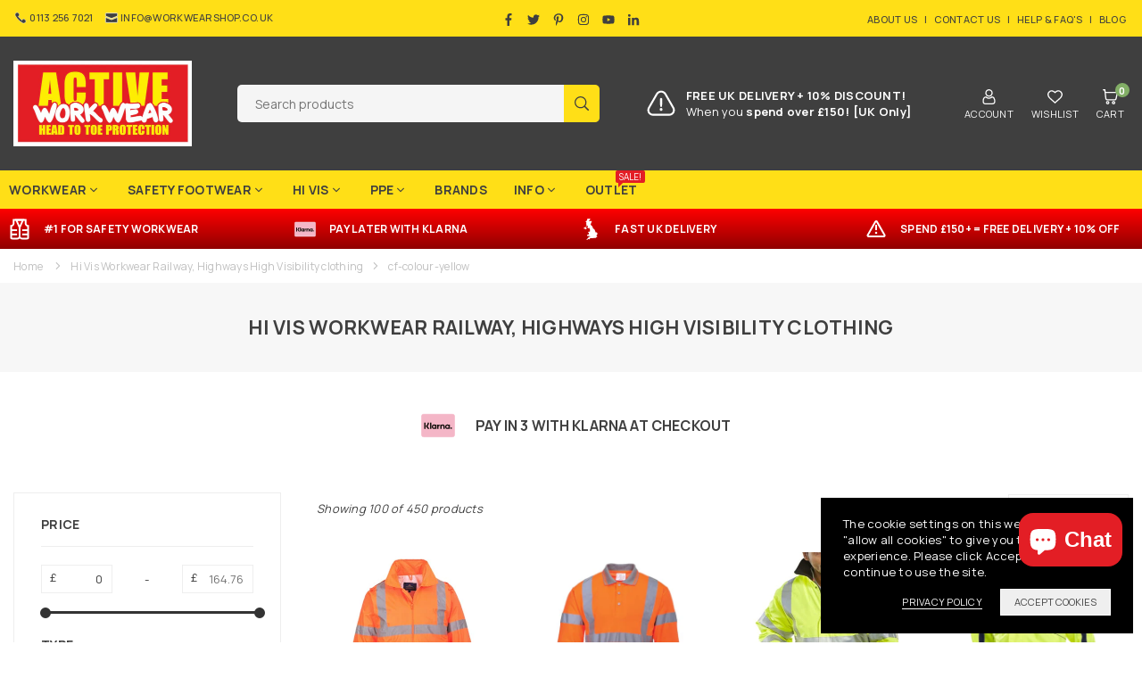

--- FILE ---
content_type: text/html; charset=utf-8
request_url: https://active-workwear.co.uk/collections/hi-vis-workwear/cf-colour-yellow
body_size: 74332
content:
<!doctype html>

<html class="no-js" lang="en" ><head>
<script async src="https://cdn.salesfire.co.uk/code/ef893e50-3fdf-4703-a769-eec89bc4e1e7.js"></script><meta name="google-site-verification" content="6xD71YUYyLSspbSKXiRhaI1L6z_vr1E3oRGIo-HhIOc" /><meta charset="utf-8"><meta http-equiv="X-UA-Compatible" content="IE=edge"><meta name="viewport" content="width=device-width,initial-scale=1"><meta name="theme-color" content="#3f3f3f"><meta name="format-detection" content="telephone=no"><link rel="canonical" href="https://active-workwear.co.uk/collections/hi-vis-workwear/cf-colour-yellow"><meta name="google-site-verification" content="Bd1u9pvj722sGVEa_JLqKMrjoFStj1_J0egkUheN6oU" /><meta name="robots" content="index,follow"><meta name="google-site-verification" content="gaVL-B05fWtjurmkMN150VDNcoDs1eQjfhhdZ8RCmtk" /><link rel="dns-prefetch" href="https://active-workwear.co.uk" crossorigin><link rel="dns-prefetch" href="https://activeworkwear.myshopify.com" crossorigin><link rel="dns-prefetch" href="https://cdn.shopify.com" crossorigin><link rel="dns-prefetch" href="https://fonts.shopifycdn.com" crossorigin><link rel="preconnect" href="https//fonts.shopifycdn.com/" crossorigin><link rel="preconnect" href="https//cdn.shopify.com" crossorigin><link rel="shortcut icon" href="//active-workwear.co.uk/cdn/shop/files/aw-favicon_1x_64b4a36c-88f8-49ed-b00a-8f95ca73e5c6_32x32.png?v=1721821970" type="image/png"><title>Hi Vis Workwear Railway Highways High Visibility clothing&ndash; Tagged &quot;cf-colour-yellow&quot;&ndash; Active-Workwear</title><meta name="description" content="Shop our Hi Vis Workwear Railway and Highways collection for top-quality high visibility clothing. Get a free embroidery quote for your work needs today!"><meta property="og:site_name" content="Active-Workwear"><meta property="og:url" content="https://active-workwear.co.uk/collections/hi-vis-workwear/cf-colour-yellow"><meta property="og:title" content="Hi Vis Workwear Railway Highways High Visibility clothing"><meta property="og:type" content="product.group"><meta property="og:description" content="Shop our Hi Vis Workwear Railway and Highways collection for top-quality high visibility clothing. Get a free embroidery quote for your work needs today!"><meta property="og:image" content="http://active-workwear.co.uk/cdn/shop/collections/hi-vis-workwear-railway-highways-high-visibility-clothing.webp?v=1724947651"><meta property="og:image:secure_url" content="https://active-workwear.co.uk/cdn/shop/collections/hi-vis-workwear-railway-highways-high-visibility-clothing.webp?v=1724947651"><meta property="og:image:width" content="1000"><meta property="og:image:height" content="1000"><meta name="twitter:site" content="@activeworkwear"><meta name="twitter:card" content="summary_large_image"><meta name="twitter:title" content="Hi Vis Workwear Railway Highways High Visibility clothing"><meta name="twitter:description" content="Shop our Hi Vis Workwear Railway and Highways collection for top-quality high visibility clothing. Get a free embroidery quote for your work needs today!">
<link rel="preload" as="style" href="//active-workwear.co.uk/cdn/shop/t/22/assets/theme.css?v=21810723773446976761745923369"><link rel="preconnect" href="https://fonts.googleapis.com"><link rel="preconnect" href="https://fonts.gstatic.com" crossorigin> <link href="https://fonts.googleapis.com/css2?family=Manrope:wght@300;400;500;600;700&display=swap" rel="stylesheet" media="print" onload="this.media='all'"><style type="text/css">:root{--ft1:Manrope;--ft2:Manrope;--ft3:Manrope;--site_gutter:15px;--grid_gutter:30px;--grid_gutter_sm:15px;--input_height:40px;--input_height_sm:34px;--error:#d20000;--errorbg:#fadfdf;--arw:#b6b6b6;--arwbg:#f7f7f7;--dots:#eeeeee;--dotsa:#e31e25;}*,::after,::before{box-sizing:border-box}html{overflow-x:hidden}article,aside,details,figcaption,figure,footer,header,hgroup,main,menu,nav,section,summary{display:block}body,button,input,select,textarea{ font-family:"Segoe UI","Arial","Helvetica",sans-serif;-webkit-font-smoothing:antialiased;-webkit-text-size-adjust:100%}body{ color:#3f3f3f;font-family:var(--ft1);font-size:13px;line-height:1.4;margin:0;padding:0;background-color:#fff;}@media only screen and (min-width:1025px){ body{letter-spacing:0.02em }}.page-width{margin:0 auto;padding-left:var(--site_gutter);padding-right:var(--site_gutter);max-width:1300px;}.main-content .page-width.fullwidth {max-width:100%}.fw-sec{padding-left:15px;padding-right:15px }@media only screen and (min-width:768px){.fw-sec{ padding-left:30px;padding-right:30px }} @media only screen and (min-width:1280px){.fw-sec{ padding-left:55px;padding-right:55px }}.fw-sec.npd{padding:0 }.swiper,.swiper-container{position:relative;overflow:hidden;z-index:1;display:block }.swiper-wrapper{position:relative;width:100%;height:100%;z-index:1;display:flex;transition-property:transform;transition-timing-function:initial;box-sizing:content-box;transform:translate3d(0px,0,0) }.swiper-vertical>.swiper-wrapper{flex-direction:column}.swiper-slide,swiper-slide{flex-shrink:0;width:100%;height:100%;position:relative;transition-property:transform;display:block }a{background-color:transparent;text-decoration:none}a,img{outline:0!important;border:0}a,a:after,a:before,.anim{transition:all .3s ease-in-out}a:focus,a:hover{outline:0!important}.op1{opacity:1}form{margin:0}button,input,optgroup,select,textarea{color:inherit;font:inherit;margin:0;outline:0}.clearfix::after{content:'';display:table;clear:both}.clear{clear:both}.fallback_txt,.hidden_txt{position:absolute!important;overflow:hidden;clip:rect(0 0 0 0);height:1px;width:1px;margin:-1px;padding:0;border:0}.v_hidden,[data-shopify-xr-hidden]{visibility:hidden}.of_hidden{overflow:hidden}.of_auto{overflow:auto}.js-focus-hidden:focus{outline:0}.no-js:not(html),.no-js .js{display:none}.no-js .no-js:not(html){display:block}p{margin:0 0 25px 0}p:last-child{margin-bottom:0}.lazyload{position:relative;background-color:#f6f6f6}.lazyload:before{content:"";display:block;width:50px;height:12px;position:absolute;top:50%;left:50%;transform:translate(-50%,-50%);background: url(//active-workwear.co.uk/cdn/shop/t/22/assets/loader.svg?v=146046682337118694151744267577) no-repeat center/100% auto}svg:not(:root){overflow:hidden}.at-icon{display:inline-block;width:16px;height:16px;vertical-align:middle;fill:currentColor}.at-icon.iconl{width:22px;height:22px;}svg.at-icon:not(.icon--full-color) *{fill:inherit;stroke:inherit}.no-svg .fallback-txt{position:static!important;overflow:inherit;clip:none;height:auto;width:auto;margin:0}ol,ul{margin:0;padding:0}ol{list-style:decimal}li{list-style:none}.tb-wrap{max-width:100%;overflow:auto;-webkit-overflow-scrolling:touch}.vd-wrap{position:relative;overflow:hidden;max-width:100%;padding-bottom:56.25%;height:auto}.vd-wrap iframe{position:absolute;top:0;left:0;width:100%;height:100%}.form-vertical input,.form-vertical select,.form-vertical textarea{display:block;width:100%}.form-vertical [type=checkbox],.form-vertical [type=radio]{display:inline-block;width:auto;margin-right:5px}.grid{display:flex;flex-wrap:wrap;list-style:none;margin:0 -7.5px }.gitem{flex:0 0 auto;padding-left:7.5px;padding-right:7.5px;width:100%}.col-1,.rwcols-1 .gitem{width:100%}.col-2,.rwcols-2 .gitem,.wd50{width:50%}.col-3,.rwcols-3 .gitem,.wd33{width:33.33333%}.col-4,.rwcols-4 .gitem,.wd25{width:25%}.col-5,.rwcols-5 .gitem,.wd20{width:20%}.col-6,.rwcols-6 .gitem,.wd16{width:16.66667%}.col-7,.rwcols-7 .gitem,.wd14{width:14.28571%}.col-8,.rwcols-8 .gitem,.wd12{width:12.5%}.col-9,.rwcols-9 .gitem,.wd11{width:11.11111%}.col-10,.rwcols-10 .gitem,.wd10{width:10%}.wd30{width:30%}.wd37{width:37.5%}.wd40{width:40%}.wd60{width:60%}.wd62{width:62.5%}.wd66{width:66.66667%}.wd70{width:70%}.wd75{width:75%}.wd80{width:80%}.wd83{width:83.33333%}.wd87{width:87.5%}.wd90{width:90%}.wd100{width:100%}.show{display:block!important}.hide{display:none!important}.grid-products{margin:0 -7.5px}.grid-products .gitem{padding-left:7.5px;padding-right:7.5px}.m_auto{margin-left:auto;margin-right:auto}.ml_auto{margin-left:auto}.mr_auto{margin-right:auto}.m0{margin:0!important}.mt0{margin-top:0!important}.ml0{margin-left:0!important}.mr0{margin-right:0!important}.mb0{margin-bottom:0!important}.ml5{margin-left:5px}.mt5{margin-top:5px}.mr5{margin-right:5px}.mb5{margin-bottom:5px}.ml10{margin-left:10px}.mt10{margin-top:10px}.mr10{margin-right:10px}.mb10{margin-bottom:10px}.ml15{margin-left:15px}.mt15{margin-top:15px}.mr15{margin-right:15px}.mb15{margin-bottom:15px}.ml20{margin-left:20px}.mt20{margin-top:20px!important}.mr20{margin-right:20px}.mb20{margin-bottom:20px}.ml25{margin-left:25px}.mt25{margin-top:25px}.mr25{margin-right:25px}.mb25{margin-bottom:25px}.ml30{margin-left:30px}.mt30{margin-top:30px}.mr30{margin-right:30px}.mb30{margin-bottom:30px}.mb35{margin-bottom:35px}.ml40{margin-left:40px}.mr40{margin-right:40px}.mb40{margin-bottom:40px}.mb45{margin-bottom:45px}.mb50{margin-bottom:50px}.pd0{padding:0!important}.pt0{padding-top:0}.pl0{padding-left:0}.pr0{padding-right:0}.pb0{padding-bottom:0}.pdt5{padding-top:5px}.pd5{padding:5px}.pd10{padding:10px}.pd15{padding:15px}.pd20{padding:20px}.pd25{padding:25px}.pd30{padding:30px}.db{display:block}.dbi{display:inline-block}.dn,.hidden{display:none}.pa{position:absolute}.pr{position:relative}.pf{position:fixed}.all0{left:0;top:0;right:0;bottom:0}.fwl{font-weight:300}.fwr{font-weight:400}.fwm{font-weight:500}.fwsb{font-weight:600}b,strong,.fwb{font-weight:700}em,.em{font-style:italic}.opt7{opacity:0.7;}.ttu{text-transform:uppercase}.ttl{text-transform:lowercase}.ttc{text-transform:capitalize}.ttn{text-transform:none}.tdn{text-decoration:none!important}.tdu{text-decoration:underline}.w_auto{width:auto!important}.h_auto{height:auto}.w_100{width:100%!important}.h_100{height:100%!important}.ls05 {letter-spacing: 0.05em;}.ls1 {letter-spacing: 1px;}.ls2 {letter-spacing: 2px;}.brad{border-radius:var(--brad);}img{max-width:100%;border:0}.imgFl{display:block;width:100%;height:auto;border-radius:var(--brad);}.imgFt{position:absolute;top:0%;left:0%;width:100%;height:100%;object-fit:cover;object-position:var(--ipos,center) }.imgWrapper{display:block;margin-left:auto;margin-right:auto}.bgImg{background-size:cover;background-repeat:no-repeat;background-position:center}.bdr0 {border:0 !important;}.rg10 {row-gap:10px;}.rg20 {row-gap:20px;}.fl{display:flex}.fl1{flex:1}.f-row{flex-direction:row}.f-col{flex-direction:column}.f-wrap{flex-wrap:wrap}.f-nowrap{flex-wrap:nowrap}.f-jcs{justify-content:flex-start}.f-jce{justify-content:flex-end}.f-jcc{justify-content:center}.f-jcsb{justify-content:space-between}.f-jcsa{justify-content:space-around}.f-jcse{justify-content:space-evenly}.f-ais{align-items:flex-start}.f-aie{align-items:flex-end}.f-aic{align-items:center}.f-aib{align-items:baseline}.f-aist{align-items:stretch}.f-acs{align-content:flex-start}.f-ace{align-content:flex-end}.f-acc{align-content:center}.f-acsb{align-content:space-between}.f-acsa{align-content:space-around}.f-acst{align-content:stretch}.f-asa{align-self:auto}.f-ass{align-self:flex-start}.f-ase{align-self:flex-end}.f-asc{align-self:center}.f-asb{align-self:baseline}.f-asst{align-self:stretch}.order0{order:0}.order1{order:1}.order2{order:2}.order3{order:3}.tl{text-align:left!important}.tc{text-align:center!important}.tr{text-align:right!important}.tjc{text-align:justify}.fs10{font-size:10px}.fs12{font-size:12px}.fs14{font-size:14px}.fs16{font-size:16px}.fs18{font-size:18px}.fs20{font-size:20px}.fs22{font-size:22px}.fs24{font-size:24px}@media (min-width:767px){.col-md-1{width:100%}.col-md-2,.rwcols-md-2 .gitem,.wd50-md{width:50%}.col-md-3,.rwcols-md-3 .gitem,.wd33-md{width:33.33333%}.col-md-4,.rwcols-md-4 .gitem,.wd25-md{width:25%}.col-md-5,.rwcols-md-5 .gitem,.wd20-md{width:20%}.col-md-6,.rwcols-md-6 .gitem,.wd16-md{width:16.66667%}.col-md-7,.rwcols-md-7 .gitem,.wd14-md{width:14.28571%}.col-md-8,.rwcols-md-8 .gitem,.wd12-md{width:12.5%}.col-md-9,.rwcols-md-9 .gitem,.wd11-md{width:11.11111%}.col-md-10,.rwcols-md-10 .gitem,.wd10-md{width:10%}.wd30-md{width:30%}.wd37-md{width:37.5%}.wd40-md{width:40%}.wd60-md{width:60%}.wd62-md{width:62.5%}.wd66-md{width:66.66667%}.wd70-md{width:70%}.wd75-md{width:75%}.wd80-md{width:80%}.wd83-md{width:83.33333%}.wd87-md{width:87.5%}.wd90-md{width:90%}.mb0-md{margin-bottom:0}.mb5-md{margin-bottom:5px}.mb10-md{margin-bottom:10px}.mb15-md{margin-bottom:15px}.mb20-md{margin-bottom:20px}.mb25-md{margin-bottom:25px}.mb30-md{margin-bottom:30px}.mb35-md{margin-bottom:35px}.mb40-md{margin-bottom:40px}.mb45-md{margin-bottom:45px}.mb50-md{margin-bottom:50px}.tl-md{text-align:left!important}.tc-md{text-align:center!important}.tr-md{text-align:right!important}.fl-md{display:flex}.fl1-md{flex:1}.f-row-md{flex-direction:row}.f-col-md{flex-direction:column}.f-wrap-md{flex-wrap:wrap}.f-nowrap-md{flex-wrap:nowrap}.f-jcs-md{justify-content:flex-start}.f-jce-md{justify-content:flex-end}.f-jcc-md{justify-content:center}.f-jcsb-md{justify-content:space-between}.f-jcsa-md{justify-content:space-around}.f-jcse-md{justify-content:space-evenly}.f-ais-md{align-items:flex-start}.f-aie-md{align-items:flex-end}.f-aic-md{align-items:center}.f-aib-md{align-items:baseline}.f-aist-md{align-items:stretch}.f-acs-md{align-content:flex-start}.f-ace-md{align-content:flex-end}.f-acc-md{align-content:center}.f-acsb-md{align-content:space-between}.f-acsa-md{align-content:space-around}.f-acst-md{align-content:stretch}.f-asa-md{align-self:auto}.f-ass-md{align-self:flex-start}.f-ase-md{align-self:flex-end}.f-asc-md{align-self:center}.f-asb-md{align-self:baseline}.f-asst-md{align-self:stretch}}@media (min-width:1025px){.grid{margin:0 -15px }.gitem{padding-left:15px;padding-right:15px }.col-lg-1{width:100%}.col-lg-2,.rwcols-lg-2 .gitem,.wd50-lg{width:50%}.col-lg-3,.rwcols-lg-3 .gitem,.wd33-lg{width:33.33333%}.col-lg-4,.rwcols-lg-4 .gitem,.wd25-lg{width:25%}.col-lg-5,.rwcols-lg-5 .gitem,.wd20-lg{width:20%}.col-lg-6,.rwcols-lg-6 .gitem,.wd16-lg{width:16.66667%}.col-lg-7,.rwcols-lg-7 .gitem,.wd14-lg{width:14.28571%}.col-lg-8,.rwcols-lg-8 .gitem,.wd12-lg{width:12.5%}.col-lg-9,.rwcols-lg-9 .gitem,.wd11-lg{width:11.11111%}.col-lg-10,.rwcols-lg-10 .gitem,.wd10-lg{width:10%}.wd30-lg{width:30%}.wd37-lg{width:37.5%}.wd40-lg{width:40%}.wd60-lg{width:60%}.wd62-lg{width:62.5%}.wd66-lg{width:66.66667%}.wd70-lg{width:70%}.wd75-lg{width:75%}.wd80-lg{width:80%}.wd83-lg{width:83.33333%}.wd87-lg{width:87.5%}.wd90-lg{width:90%}.wd100-lg{width:100%}.show-lg{display:block!important}.hide-lg{display:none!important}.f-row-lg{flex-direction:row}.f-col-lg{flex-direction:column}.f-wrap-lg{flex-wrap:wrap}.f-nowrap-lg{flex-wrap:nowrap}.tl-lg{text-align:left!important}.tc-lg{text-align:center!important}.tr-lg{text-align:right!important}.grid-products{margin:0 -10.0px}.grid-products .gitem{padding-left:10.0px;padding-right:10.0px}}@media (min-width:1280px){.col-xl-1{width:100%}.col-xl-2,.rwcols-xl-2 .gitem,.wd50-xl{width:50%}.col-xl-3,.rwcols-xl-3 .gitem,.wd33-xl{width:33.33333%}.col-xl-4,.rwcols-xl-4 .gitem,.wd25-xl{width:25%}.col-xl-5,.rwcols-xl-5 .gitem,.wd20-xl{width:20%}.col-xl-6,.rwcols-xl-6 .gitem,.wd16-xl{width:16.66667%}.col-xl-7,.rwcols-xl-7 .gitem,.wd14-xl{width:14.28571%}.col-xl-8,.rwcols-xl-8 .gitem,.wd12-xl{width:12.5%}.col-xl-9,.rwcols-xl-9 .gitem,.wd11-xl{width:11.11111%}.col-xl-10,.rwcols-xl-10 .gitem,.wd10-xl{width:10%}.wd30-xl{width:30%}.wd37-xl{width:37.5%}.wd40-xl{width:40%}.wd60-xl{width:60%}.wd62-xl{width:62.5%}.wd66-xl{width:66.66667%}.wd70-xl{width:70%}.wd75-xl{width:75%}.wd80-xl{width:80%}.wd83-xl{width:83.33333%}.wd87-xl{width:87.5%}.wd90-xl{width:90%}.show-xl{display:block!important}.hide-xl{display:none!important}.f-wrap-xl{flex-wrap:wrap}.f-col-xl{flex-direction:column}.tl-xl{text-align:left!important}.tc-xl{text-align:center!important}.tr-xl{text-align:right!important}}@media only screen and (min-width:1400px){.col-xxl-1{width:100%}.col-xxl-2,.rwcols-xxl-2 .gitem,.wd50-xxl{width:50%}.col-xxl-3,.rwcols-xxl-3 .gitem,.wd33-xxl{width:33.33333%}.col-xxl-4,.rwcols-xxl-4 .gitem,.wd25-xxl{width:25%}.col-xxl-5,.rwcols-xxl-5 .gitem,.wd20-xxl{width:20%}.col-xxl-6,.rwcols-xxl-6 .gitem,.wd16-xxl{width:16.66667%}.col-xxl-7,.rwcols-xxl-7 .gitem,.wd14-xxl{width:14.28571%}.col-xxl-8,.rwcols-xxl-8 .gitem,.wd12-xxl{width:12.5%}.col-xxl-9,.rwcols-xxl-9 .gitem,.wd11-xxl{width:11.11111%}.col-xxl-10,.rwcols-xxl-10 .gitem,.wd10-xxl{width:10%}.wd30-xxl{width:30%}.wd37-xxl{width:37.5%}.wd40-xxl{width:40%}.wd60-xxl{width:60%}.wd62-xxl{width:62.5%}.wd66-xxl{width:66.66667%}.wd70-xxl{width:70%}.wd75-xxl{width:75%}.wd80-xxl{width:80%}.wd83-xxl{width:83.33333%}.wd87-xxl{width:87.5%}.wd90-xxl{width:90%}.show-xxl{display:block!important}.hide-xxl{display:none!important}}@media only screen and (min-width:767px) and (max-width:1025px){.show-md{display:block!important}.hide-md{display:none!important}}@media only screen and (max-width:767px){.show-sm{display:block!important}.hide-sm{display:none!important}}.tophwrap{position:relative;z-index:556;border-bottom:1px solid var(--bdr);background:var(--bg)}.top_hdr{color:var(--cl);font-size:var(--fs);font-weight:var(--fw);line-height:1.2;padding-bottom:5px;position:relative;z-index:6}.top_hdr>div{padding-top:7px}.top_hdr a{color:var(--cl)}.top_hdr a:hover{color:var(--clh)}.top_hdr .at-icon{width:calc(var(--fs) + 2px);height:calc(var(--fs) + 2px)}.top_hdr .tcrlg>*+*{margin-left:15px}.top_hdr .socIcn{display:inline-flex}.tmenu a {padding: 0 3px;}.ttxt svg {width: 16px;height: 16px;fill: var(--cl);vertical-align: middle;margin-bottom: 3px}@media only screen and (min-width:1024px){.top_hdr{padding-bottom:5px;min-height:var(--mih)} }@media only screen and (max-width:1024px){.top_hdr .language-picker,.top_hdr .currency-picker{display:none }}@media only screen and (max-width:766px){.top_hdr>div{text-align:center!important }}.crlgTtl:after{content:' ';-webkit-mask-size:cover;mask-size:cover;-webkit-mask-image: url(//active-workwear.co.uk/cdn/shop/t/22/assets/arrow.svg?v=97493850878601790061744267577);mask-image: url(//active-workwear.co.uk/cdn/shop/t/22/assets/arrow.svg?v=97493850878601790061744267577);width:8px;height:8px;background-color:var(--cl);margin-left:5px;display:inline-block;vertical-align:middle}.cnrList{display:none;position:absolute;top:30px;left:50%;transform: translateX(-50%);width:120px;padding:15px;max-height:400px;overflow:auto;background-color:#fff;box-shadow:0px 5px 10px rgba(0,0,0,0.1) }.cnrList li{color:#000;padding:7px 5px;white-space:nowrap;cursor:pointer }.cnrList li:hover,.cnrList li.selected{opacity:0.6 }.crlgTtl img{max-width:15px }.hdr_wrap{position:relative;z-index:555;background:#3f3f3f;transition:all 0.3s ease-in-out;}.header-logo{min-width:50px;max-width:150px;margin:0}.header-logo .hdr_logo_lnk{position:relative;display:block;font-weight:700;text-transform:uppercase;font-size:22px;line-height:1;text-decoration:none}.header-logo img{display:block;height:auto}.icons-col{margin-left:auto}.hdicon{cursor:pointer;position:relative;color:#fff;text-align:center;padding:10px}.hdicon:hover{color:#ffdf17;}.hdicon .at-icon{width:17px;height:17px}.hdicon p{font-size:11px;line-height:1;}#cartLink{margin-right:-5px}.cartCount{color:#ffffff;font-size:11px;display:inline-block}.cartCount.pp{position:absolute;min-width:16px;height:16px;border-radius:16px;line-height:17px;margin:-6px 0 0 -3px;background:#82ae66}#header .search {width:100%;border:1px solid rgba(0,0,0,0);border-radius:5px}#header .s_input,#header .s_submit{height:42px;border:0;}#header .search .s_input{color:#3f3f3f;background:#f5f5f5;font-size:14px;border-radius:5px 0 0 5px;padding:0 20px;}#header .search .s_submit{color:#3f3f3f;background:#ffdf17;padding:0;width:45px;border-left:0;border-radius:0 5px 5px 0}.promo_txt .at-icon{width:36px;height:36px;margin-right:10px;color:var(--cl)}.mbnavCol{max-width:35px;min-width:35px}.mbnavCol.cnt{max-width:inherit}.navToggle{margin-left:-5px}.main_hdr{min-height:165px}@media only screen and (min-width:1025px){.main_hdr{min-height:150px}.header-logo{max-width:200px}#header>*:not(:last-child){margin-right:var(--hdspac)}}@media only screen and (max-width:1024px){.main_hdr{padding-top:10px;padding-bottom:10px}.icons-col.lgcnt{flex:1}.main-search{order:3;width:100%;flex:auto;margin:10px 0 0} }#main_navwr{background-color:#ffdf17;}.mgmenu,.ddmenu {border-radius:0px;}@media only screen and (min-width:1025px){#main_nav{font-family:var(--ft1)}#main_nav .at-icon.arw{width:16px;height:16px}#main_nav a{position:relative;align-items:center}#main_nav .snav{display:flex;padding: 5px 0;}#main_nav a .lbl{color:#ffffff;font-size:10px;font-family:var(--ft1);font-weight:400;letter-spacing:0;line-height:1;display:inline-block;vertical-align:middle;margin-left:5px;padding:2px 4px;position:relative;border-radius:2px}#main_nav>li.ctsize,#main_nav>li.ddmenu{position:relative}#main_nav>li>a{color:#3f3f3f;font-size:14px;font-weight:700;text-transform:uppercase;padding:12px 15px;display:flex;align-items:center;white-space:nowrap}#main_nav>li:hover>a,#main_nav>li>a.active{color:#e31e25}#main_nav>li>a .lbl{display:block;position:absolute;top:0;left:50%}.mgmenu{opacity:0;visibility:hidden;padding:30px 35px 5px;position:absolute;top:auto;z-index:9999;max-height:700px;overflow:auto;background-color:#fff;box-shadow:0px 0px 6px #eee;pointer-events:none;transform:translateY(20px);transition:all 0.3s ease-in}.mgmenu.mmfull{width:100%;left:0}.fw-sec .mgmenu.mmfull{padding-left:55px;padding-right:55px }.mgmenu.left{left:-17px}.mgmenu.center{left:50%;transform:translate(-50%,20px)}.mgmenu.right{right:-17px}ul.ddmenu{opacity:0;visibility:hidden;width:220px;position:absolute;top:100%;left:-17px;z-index:999;padding:25px 30px;background-color:#fff;box-shadow:0 0 6px #eee;transform:translateY(30px);transition:all 0.3s ease-in-out}#main_nav li:hover>div.mgmenu,#main_nav li:hover>.ddmenu,#main_nav ul.ddmenu li:hover>ul{transform:translateY(0);opacity:1;visibility:visible;pointer-events:visible}#main_nav li:hover>div.mgmenu.center{transform:translate(-50%,0)}}.mob_nav_wr{width:320px;max-width:calc(100% - 45px);height:100%;position:fixed;left:0;top:0;transform:translateX(-115%);z-index:999;background-color:#fff;box-shadow:0 0 5px rgba(0,0,0,0.3);transition:all 0.4s ease-in-out}.mob_nav_wr.active{transform:translateX(0)}.ctdrawer{top:0;right:0;visibility:hidden;z-index:1200;background-color:rgba(0,0,0,0.5);transition:all 0.3s ease-in-out}.searchDrawer{padding:35px;width:450px;max-width:90%;transform:translateX(100%);position:fixed;top:0;right:0;z-index:668;height:100%;overflow:auto;background-color:#fff}.s_res{display:none;min-width:100%;max-height:calc(100vh - 100px);overflow:auto;z-index:99;background-color:#fff;border-radius:6px;padding:30px;box-shadow:0 0 3px rgba(102,102,102,0.1)}</style><link rel="stylesheet" href="//active-workwear.co.uk/cdn/shop/t/22/assets/theme.css?v=21810723773446976761745923369" type="text/css" media="all"><link rel="preload" as="style" href="//active-workwear.co.uk/cdn/shop/t/22/assets/collection.css?v=61922388984475870961745506008" /><script src="//active-workwear.co.uk/cdn/shop/t/22/assets/lazysizes.js?v=9525017869278013171744267577" async ></script><script src="//active-workwear.co.uk/cdn/shop/t/22/assets/jquery.min.js?v=20945366582553175101744267577" defer="defer"></script><script>var theme = {mlcurrency:false,autoCurrencies:false,shopCurrency:"GBP",moneyFormat:"\u0026pound;{{amount}}",stickyHeader:"top",animation:false,animationMobile:false,wlAvailable:"Available in Wishlist",isrtl:false,};document.documentElement.className = document.documentElement.className.replace('no-js', 'js');window.lazySizesConfig = window.lazySizesConfig || {};window.lazySizesConfig.loadMode = 1;window.lazySizesConfig.expand = 10;window.lazySizesConfig.expFactor = 1.5;window.lazySizesConfig.loadHidden = false;var alpha = "abcdefghijklmnopqrstuVwxyz".split(""), thm = alpha[21]+alpha[14]+alpha[6]+alpha[0]+alpha[11], shpeml = 'info@workwearshop.co.uk', dmn = window.location.hostname;window.shopUrl = 'https://active-workwear.co.uk';window.routes = { cart_add_url:'/cart/add', cart_change_url:'/cart/change', cart_update_url:'/cart/update', cart_url:'/cart', predictive_search_url:'/search/suggest' };window.cartStrings = { error: `There was an error while updating your cart. Please try again.`, quantityError: `Only [quantity] of this item available.` };window.variantStrings = {addToCart: `Add to cart`,preOrder: `Pre-order Now`,soldOut: `Sold out`,unavailable: `Sold out`,unavailable_with_option: `[value] - Unavailable`,};</script><script src="//active-workwear.co.uk/cdn/shop/t/22/assets/vendor.js?v=46972458881305336691744267577" defer></script>


  <script>window.performance && window.performance.mark && window.performance.mark('shopify.content_for_header.start');</script><meta name="google-site-verification" content="iK0VwPB77hcjxcDsWhjjygmCDa-6jZQvoI-AyokYy9M">
<meta id="shopify-digital-wallet" name="shopify-digital-wallet" content="/6906913/digital_wallets/dialog">
<meta name="shopify-checkout-api-token" content="fe578fd43bef4d8b9878c7f01051b4a9">
<meta id="in-context-paypal-metadata" data-shop-id="6906913" data-venmo-supported="false" data-environment="production" data-locale="en_US" data-paypal-v4="true" data-currency="GBP">
<link rel="alternate" type="application/atom+xml" title="Feed" href="/collections/hi-vis-workwear/cf-colour-yellow.atom" />
<link rel="next" href="/collections/hi-vis-workwear/cf-colour-yellow?page=2">
<link rel="alternate" type="application/json+oembed" href="https://active-workwear.co.uk/collections/hi-vis-workwear/cf-colour-yellow.oembed">
<script async="async" data-src="/checkouts/internal/preloads.js?locale=en-GB"></script>
<link rel="preconnect" href="https://shop.app" crossorigin="anonymous">
<script async="async" data-src="https://shop.app/checkouts/internal/preloads.js?locale=en-GB&shop_id=6906913" crossorigin="anonymous"></script>
<script id="apple-pay-shop-capabilities" type="application/json">{"shopId":6906913,"countryCode":"GB","currencyCode":"GBP","merchantCapabilities":["supports3DS"],"merchantId":"gid:\/\/shopify\/Shop\/6906913","merchantName":"Active-Workwear","requiredBillingContactFields":["postalAddress","email","phone"],"requiredShippingContactFields":["postalAddress","email","phone"],"shippingType":"shipping","supportedNetworks":["visa","maestro","masterCard","amex","discover","elo"],"total":{"type":"pending","label":"Active-Workwear","amount":"1.00"},"shopifyPaymentsEnabled":true,"supportsSubscriptions":true}</script>
<script id="shopify-features" type="application/json">{"accessToken":"fe578fd43bef4d8b9878c7f01051b4a9","betas":["rich-media-storefront-analytics"],"domain":"active-workwear.co.uk","predictiveSearch":true,"shopId":6906913,"locale":"en"}</script>
<script>var Shopify = Shopify || {};
Shopify.shop = "activeworkwear.myshopify.com";
Shopify.locale = "en";
Shopify.currency = {"active":"GBP","rate":"1.0"};
Shopify.country = "GB";
Shopify.theme = {"name":"vogal - NPB - 24.04.25","id":180369916286,"schema_name":"Vogal","schema_version":"v1.5","theme_store_id":null,"role":"main"};
Shopify.theme.handle = "null";
Shopify.theme.style = {"id":null,"handle":null};
Shopify.cdnHost = "active-workwear.co.uk/cdn";
Shopify.routes = Shopify.routes || {};
Shopify.routes.root = "/";</script>
<script type="module">!function(o){(o.Shopify=o.Shopify||{}).modules=!0}(window);</script>
<script>!function(o){function n(){var o=[];function n(){o.push(Array.prototype.slice.apply(arguments))}return n.q=o,n}var t=o.Shopify=o.Shopify||{};t.loadFeatures=n(),t.autoloadFeatures=n()}(window);</script>
<script>
  window.ShopifyPay = window.ShopifyPay || {};
  window.ShopifyPay.apiHost = "shop.app\/pay";
  window.ShopifyPay.redirectState = null;
</script>
<script id="shop-js-analytics" type="application/json">{"pageType":"collection"}</script>
<script defer="defer" async type="module" data-src="//active-workwear.co.uk/cdn/shopifycloud/shop-js/modules/v2/client.init-shop-cart-sync_IZsNAliE.en.esm.js"></script>
<script defer="defer" async type="module" data-src="//active-workwear.co.uk/cdn/shopifycloud/shop-js/modules/v2/chunk.common_0OUaOowp.esm.js"></script>
<script type="module">
  await import("//active-workwear.co.uk/cdn/shopifycloud/shop-js/modules/v2/client.init-shop-cart-sync_IZsNAliE.en.esm.js");
await import("//active-workwear.co.uk/cdn/shopifycloud/shop-js/modules/v2/chunk.common_0OUaOowp.esm.js");

  window.Shopify.SignInWithShop?.initShopCartSync?.({"fedCMEnabled":true,"windoidEnabled":true});

</script>
<script>
  window.Shopify = window.Shopify || {};
  if (!window.Shopify.featureAssets) window.Shopify.featureAssets = {};
  window.Shopify.featureAssets['shop-js'] = {"shop-cart-sync":["modules/v2/client.shop-cart-sync_DLOhI_0X.en.esm.js","modules/v2/chunk.common_0OUaOowp.esm.js"],"init-fed-cm":["modules/v2/client.init-fed-cm_C6YtU0w6.en.esm.js","modules/v2/chunk.common_0OUaOowp.esm.js"],"shop-button":["modules/v2/client.shop-button_BCMx7GTG.en.esm.js","modules/v2/chunk.common_0OUaOowp.esm.js"],"shop-cash-offers":["modules/v2/client.shop-cash-offers_BT26qb5j.en.esm.js","modules/v2/chunk.common_0OUaOowp.esm.js","modules/v2/chunk.modal_CGo_dVj3.esm.js"],"init-windoid":["modules/v2/client.init-windoid_B9PkRMql.en.esm.js","modules/v2/chunk.common_0OUaOowp.esm.js"],"init-shop-email-lookup-coordinator":["modules/v2/client.init-shop-email-lookup-coordinator_DZkqjsbU.en.esm.js","modules/v2/chunk.common_0OUaOowp.esm.js"],"shop-toast-manager":["modules/v2/client.shop-toast-manager_Di2EnuM7.en.esm.js","modules/v2/chunk.common_0OUaOowp.esm.js"],"shop-login-button":["modules/v2/client.shop-login-button_BtqW_SIO.en.esm.js","modules/v2/chunk.common_0OUaOowp.esm.js","modules/v2/chunk.modal_CGo_dVj3.esm.js"],"avatar":["modules/v2/client.avatar_BTnouDA3.en.esm.js"],"pay-button":["modules/v2/client.pay-button_CWa-C9R1.en.esm.js","modules/v2/chunk.common_0OUaOowp.esm.js"],"init-shop-cart-sync":["modules/v2/client.init-shop-cart-sync_IZsNAliE.en.esm.js","modules/v2/chunk.common_0OUaOowp.esm.js"],"init-customer-accounts":["modules/v2/client.init-customer-accounts_DenGwJTU.en.esm.js","modules/v2/client.shop-login-button_BtqW_SIO.en.esm.js","modules/v2/chunk.common_0OUaOowp.esm.js","modules/v2/chunk.modal_CGo_dVj3.esm.js"],"init-shop-for-new-customer-accounts":["modules/v2/client.init-shop-for-new-customer-accounts_JdHXxpS9.en.esm.js","modules/v2/client.shop-login-button_BtqW_SIO.en.esm.js","modules/v2/chunk.common_0OUaOowp.esm.js","modules/v2/chunk.modal_CGo_dVj3.esm.js"],"init-customer-accounts-sign-up":["modules/v2/client.init-customer-accounts-sign-up_D6__K_p8.en.esm.js","modules/v2/client.shop-login-button_BtqW_SIO.en.esm.js","modules/v2/chunk.common_0OUaOowp.esm.js","modules/v2/chunk.modal_CGo_dVj3.esm.js"],"checkout-modal":["modules/v2/client.checkout-modal_C_ZQDY6s.en.esm.js","modules/v2/chunk.common_0OUaOowp.esm.js","modules/v2/chunk.modal_CGo_dVj3.esm.js"],"shop-follow-button":["modules/v2/client.shop-follow-button_XetIsj8l.en.esm.js","modules/v2/chunk.common_0OUaOowp.esm.js","modules/v2/chunk.modal_CGo_dVj3.esm.js"],"lead-capture":["modules/v2/client.lead-capture_DvA72MRN.en.esm.js","modules/v2/chunk.common_0OUaOowp.esm.js","modules/v2/chunk.modal_CGo_dVj3.esm.js"],"shop-login":["modules/v2/client.shop-login_ClXNxyh6.en.esm.js","modules/v2/chunk.common_0OUaOowp.esm.js","modules/v2/chunk.modal_CGo_dVj3.esm.js"],"payment-terms":["modules/v2/client.payment-terms_CNlwjfZz.en.esm.js","modules/v2/chunk.common_0OUaOowp.esm.js","modules/v2/chunk.modal_CGo_dVj3.esm.js"]};
</script>
<script>(function() {
  var isLoaded = false;
  function asyncLoad() {
    if (isLoaded) return;
    isLoaded = true;
    var urls = ["https:\/\/chimpstatic.com\/mcjs-connected\/js\/users\/7c8bc8af0c9321c979aebc238\/71375dbd0b0b94d7b4fe8afc0.js?shop=activeworkwear.myshopify.com","https:\/\/s3-us-west-2.amazonaws.com\/smart-social-login\/smart-social-login.js?shop=activeworkwear.myshopify.com","\/\/d1liekpayvooaz.cloudfront.net\/apps\/customizery\/customizery.js?shop=activeworkwear.myshopify.com","https:\/\/s3-us-west-2.amazonaws.com\/smart-social-login\/smart-social-login.js?shop=activeworkwear.myshopify.com","https:\/\/chimpstatic.com\/mcjs-connected\/js\/users\/7c8bc8af0c9321c979aebc238\/17a99b6483ae75f39014c91d3.js?shop=activeworkwear.myshopify.com","https:\/\/cdn.salesfire.co.uk\/code\/ef893e50-3fdf-4703-a769-eec89bc4e1e7.js?shop=activeworkwear.myshopify.com","https:\/\/widget.tagembed.com\/embed.min.js?shop=activeworkwear.myshopify.com","https:\/\/size-guides.esc-apps-cdn.com\/1739186765-app.activeworkwear.myshopify.com.js?shop=activeworkwear.myshopify.com","https:\/\/dashboard.mailerlite.com\/shopify\/18543\/1391186?shop=activeworkwear.myshopify.com","https:\/\/api.fastbundle.co\/scripts\/src.js?shop=activeworkwear.myshopify.com"];
    for (var i = 0; i < urls.length; i++) {
      var s = document.createElement('script');
      s.type = 'text/javascript';
      s.async = true;
      s.src = urls[i];
      var x = document.getElementsByTagName('script')[0];
      x.parentNode.insertBefore(s, x);
    }
  };
  document.addEventListener('StartAsyncLoading',function(event){asyncLoad();});if(window.attachEvent) {
    window.attachEvent('onload', function(){});
  } else {
    window.addEventListener('load', function(){}, false);
  }
})();</script>
<script id="__st">var __st={"a":6906913,"offset":0,"reqid":"6347d288-cf64-4c08-af44-a588dc4e8b4b-1768400457","pageurl":"active-workwear.co.uk\/collections\/hi-vis-workwear\/cf-colour-yellow","u":"1f9185d9ba80","p":"collection","rtyp":"collection","rid":32972387};</script>
<script>window.ShopifyPaypalV4VisibilityTracking = true;</script>
<script id="captcha-bootstrap">!function(){'use strict';const t='contact',e='account',n='new_comment',o=[[t,t],['blogs',n],['comments',n],[t,'customer']],c=[[e,'customer_login'],[e,'guest_login'],[e,'recover_customer_password'],[e,'create_customer']],r=t=>t.map((([t,e])=>`form[action*='/${t}']:not([data-nocaptcha='true']) input[name='form_type'][value='${e}']`)).join(','),a=t=>()=>t?[...document.querySelectorAll(t)].map((t=>t.form)):[];function s(){const t=[...o],e=r(t);return a(e)}const i='password',u='form_key',d=['recaptcha-v3-token','g-recaptcha-response','h-captcha-response',i],f=()=>{try{return window.sessionStorage}catch{return}},m='__shopify_v',_=t=>t.elements[u];function p(t,e,n=!1){try{const o=window.sessionStorage,c=JSON.parse(o.getItem(e)),{data:r}=function(t){const{data:e,action:n}=t;return t[m]||n?{data:e,action:n}:{data:t,action:n}}(c);for(const[e,n]of Object.entries(r))t.elements[e]&&(t.elements[e].value=n);n&&o.removeItem(e)}catch(o){console.error('form repopulation failed',{error:o})}}const l='form_type',E='cptcha';function T(t){t.dataset[E]=!0}const w=window,h=w.document,L='Shopify',v='ce_forms',y='captcha';let A=!1;((t,e)=>{const n=(g='f06e6c50-85a8-45c8-87d0-21a2b65856fe',I='https://cdn.shopify.com/shopifycloud/storefront-forms-hcaptcha/ce_storefront_forms_captcha_hcaptcha.v1.5.2.iife.js',D={infoText:'Protected by hCaptcha',privacyText:'Privacy',termsText:'Terms'},(t,e,n)=>{const o=w[L][v],c=o.bindForm;if(c)return c(t,g,e,D).then(n);var r;o.q.push([[t,g,e,D],n]),r=I,A||(h.body.append(Object.assign(h.createElement('script'),{id:'captcha-provider',async:!0,src:r})),A=!0)});var g,I,D;w[L]=w[L]||{},w[L][v]=w[L][v]||{},w[L][v].q=[],w[L][y]=w[L][y]||{},w[L][y].protect=function(t,e){n(t,void 0,e),T(t)},Object.freeze(w[L][y]),function(t,e,n,w,h,L){const[v,y,A,g]=function(t,e,n){const i=e?o:[],u=t?c:[],d=[...i,...u],f=r(d),m=r(i),_=r(d.filter((([t,e])=>n.includes(e))));return[a(f),a(m),a(_),s()]}(w,h,L),I=t=>{const e=t.target;return e instanceof HTMLFormElement?e:e&&e.form},D=t=>v().includes(t);t.addEventListener('submit',(t=>{const e=I(t);if(!e)return;const n=D(e)&&!e.dataset.hcaptchaBound&&!e.dataset.recaptchaBound,o=_(e),c=g().includes(e)&&(!o||!o.value);(n||c)&&t.preventDefault(),c&&!n&&(function(t){try{if(!f())return;!function(t){const e=f();if(!e)return;const n=_(t);if(!n)return;const o=n.value;o&&e.removeItem(o)}(t);const e=Array.from(Array(32),(()=>Math.random().toString(36)[2])).join('');!function(t,e){_(t)||t.append(Object.assign(document.createElement('input'),{type:'hidden',name:u})),t.elements[u].value=e}(t,e),function(t,e){const n=f();if(!n)return;const o=[...t.querySelectorAll(`input[type='${i}']`)].map((({name:t})=>t)),c=[...d,...o],r={};for(const[a,s]of new FormData(t).entries())c.includes(a)||(r[a]=s);n.setItem(e,JSON.stringify({[m]:1,action:t.action,data:r}))}(t,e)}catch(e){console.error('failed to persist form',e)}}(e),e.submit())}));const S=(t,e)=>{t&&!t.dataset[E]&&(n(t,e.some((e=>e===t))),T(t))};for(const o of['focusin','change'])t.addEventListener(o,(t=>{const e=I(t);D(e)&&S(e,y())}));const B=e.get('form_key'),M=e.get(l),P=B&&M;t.addEventListener('DOMContentLoaded',(()=>{const t=y();if(P)for(const e of t)e.elements[l].value===M&&p(e,B);[...new Set([...A(),...v().filter((t=>'true'===t.dataset.shopifyCaptcha))])].forEach((e=>S(e,t)))}))}(h,new URLSearchParams(w.location.search),n,t,e,['guest_login'])})(!0,!0)}();</script>
<script integrity="sha256-4kQ18oKyAcykRKYeNunJcIwy7WH5gtpwJnB7kiuLZ1E=" data-source-attribution="shopify.loadfeatures" defer="defer" data-src="//active-workwear.co.uk/cdn/shopifycloud/storefront/assets/storefront/load_feature-a0a9edcb.js" crossorigin="anonymous"></script>
<script crossorigin="anonymous" defer="defer" data-src="//active-workwear.co.uk/cdn/shopifycloud/storefront/assets/shopify_pay/storefront-65b4c6d7.js?v=20250812"></script>
<script data-source-attribution="shopify.dynamic_checkout.dynamic.init">var Shopify=Shopify||{};Shopify.PaymentButton=Shopify.PaymentButton||{isStorefrontPortableWallets:!0,init:function(){window.Shopify.PaymentButton.init=function(){};var t=document.createElement("script");t.data-src="https://active-workwear.co.uk/cdn/shopifycloud/portable-wallets/latest/portable-wallets.en.js",t.type="module",document.head.appendChild(t)}};
</script>
<script data-source-attribution="shopify.dynamic_checkout.buyer_consent">
  function portableWalletsHideBuyerConsent(e){var t=document.getElementById("shopify-buyer-consent"),n=document.getElementById("shopify-subscription-policy-button");t&&n&&(t.classList.add("hidden"),t.setAttribute("aria-hidden","true"),n.removeEventListener("click",e))}function portableWalletsShowBuyerConsent(e){var t=document.getElementById("shopify-buyer-consent"),n=document.getElementById("shopify-subscription-policy-button");t&&n&&(t.classList.remove("hidden"),t.removeAttribute("aria-hidden"),n.addEventListener("click",e))}window.Shopify?.PaymentButton&&(window.Shopify.PaymentButton.hideBuyerConsent=portableWalletsHideBuyerConsent,window.Shopify.PaymentButton.showBuyerConsent=portableWalletsShowBuyerConsent);
</script>
<script data-source-attribution="shopify.dynamic_checkout.cart.bootstrap">document.addEventListener("DOMContentLoaded",(function(){function t(){return document.querySelector("shopify-accelerated-checkout-cart, shopify-accelerated-checkout")}if(t())Shopify.PaymentButton.init();else{new MutationObserver((function(e,n){t()&&(Shopify.PaymentButton.init(),n.disconnect())})).observe(document.body,{childList:!0,subtree:!0})}}));
</script>
<script id='scb4127' type='text/javascript' async='' data-src='https://active-workwear.co.uk/cdn/shopifycloud/privacy-banner/storefront-banner.js'></script><link id="shopify-accelerated-checkout-styles" rel="stylesheet" media="screen" href="https://active-workwear.co.uk/cdn/shopifycloud/portable-wallets/latest/accelerated-checkout-backwards-compat.css" crossorigin="anonymous">
<style id="shopify-accelerated-checkout-cart">
        #shopify-buyer-consent {
  margin-top: 1em;
  display: inline-block;
  width: 100%;
}

#shopify-buyer-consent.hidden {
  display: none;
}

#shopify-subscription-policy-button {
  background: none;
  border: none;
  padding: 0;
  text-decoration: underline;
  font-size: inherit;
  cursor: pointer;
}

#shopify-subscription-policy-button::before {
  box-shadow: none;
}

      </style>

<script>window.performance && window.performance.mark && window.performance.mark('shopify.content_for_header.end');</script>
<!-- BEGIN app block: shopify://apps/fbp-fast-bundle/blocks/fast_bundle/9e87fbe2-9041-4c23-acf5-322413994cef -->
  <!-- BEGIN app snippet: fast_bundle -->




<script>
    if (Math.random() < 0.05) {
      window.FastBundleRenderTimestamp = Date.now();
    }
    const newBaseUrl = 'https://sdk.fastbundle.co'
    const apiURL = 'https://api.fastbundle.co'
    const rbrAppUrl = `${newBaseUrl}/{version}/main.min.js`
    const rbrVendorUrl = `${newBaseUrl}/{version}/vendor.js`
    const rbrCartUrl = `${apiURL}/scripts/cart.js`
    const rbrStyleUrl = `${newBaseUrl}/{version}/main.min.css`

    const legacyRbrAppUrl = `${apiURL}/react-src/static/js/main.min.js`
    const legacyRbrStyleUrl = `${apiURL}/react-src/static/css/main.min.css`

    const previousScriptLoaded = Boolean(document.querySelectorAll(`script[src*="${newBaseUrl}"]`).length)
    const previousLegacyScriptLoaded = Boolean(document.querySelectorAll(`script[src*="${legacyRbrAppUrl}"]`).length)

    if (!(previousScriptLoaded || previousLegacyScriptLoaded)) {
        const FastBundleConf = {"enable_bap_modal":false,"frontend_version":"1.22.01","storefront_record_submitted":true,"use_shopify_prices":false,"currencies":[{"id":1502998965,"code":"EUR","conversion_fee":1.0,"roundup_number":0.95,"rounding_enabled":true},{"id":1502998966,"code":"GBP","conversion_fee":1.0,"roundup_number":0.0,"rounding_enabled":true}],"is_active":true,"override_product_page_forms":false,"allow_funnel":false,"translations":[],"pid":"","bap_ids":[],"active_bundles_count":28,"use_color_swatch":false,"use_shop_price":false,"dropdown_color_swatch":true,"option_config":{},"enable_subscriptions":false,"has_fbt_bundle":false,"use_shopify_function_discount":true,"use_bundle_builder_modal":true,"use_cart_hidden_attributes":true,"bap_override_fetch":true,"invalid_bap_override_fetch":true,"volume_discount_add_on_override_fetch":true,"pmm_new_design":true,"merged_mix_and_match":true,"change_vd_product_picture":true,"buy_it_now":true,"rgn":324733,"baps":{},"has_multilingual_permission":true,"use_vd_templating":true,"use_payload_variant_id_in_fetch_override":true,"use_compare_at_price":false,"storefront_access_token":"41cdd9d087c3e8270ec6ce8f8ee43f68","serverless_vd_display":false,"serverless_vd_discount":false,"products_with_add_on":{"5793379971":true,"5795332739":true,"6129272963":true,"70853754883":true,"70858571779":true,"70861193219":true,"70867222531":true,"503855480884":true,"503855677492":true,"577241055284":true,"844043255860":true,"1232446488628":true,"1450223206452":true,"1471374196788":true,"1477764579380":true,"1577931931700":true,"4325760925748":true,"4326981959732":true,"4452867604532":true,"5506654634150":true,"5506655912102":true,"5732575183014":true,"5859394257062":true,"7218656116905":true,"7556124475561":true,"8016236150953":true,"15560180564350":true},"collections_with_add_on":{"32707171":true},"has_required_plan":true,"bundleBox":{"id":144994,"bundle_page_enabled":true,"bundle_page_style":null,"currency":"GBP","currency_format":"£%s","percentage_format":"%s%","show_sold_out":true,"track_inventory":true,"shop_page_external_script":"","page_external_script":"","shop_page_style":null,"shop_page_title":null,"shop_page_description":null,"app_version":"v2","show_logo":false,"show_info":false,"money_format":"amount","tax_factor":1.0,"primary_locale":"en","discount_code_prefix":"BUNDLE","is_active":true,"created":"2025-10-01T10:09:54.666469Z","updated":"2025-10-01T10:09:54.666697Z","title":"Don't miss this offer","style":null,"inject_selector":null,"mix_inject_selector":null,"fbt_inject_selector":null,"volume_inject_selector":null,"volume_variant_selector":null,"button_title":"Buy this bundle","bogo_button_title":"Buy {quantity} items","price_description":"Add bundle to cart | Save {discount}","version":"v2.3","bogo_version":"v1","nth_child":1,"redirect_to_cart":true,"column_numbers":3,"color":null,"btn_font_color":"white","add_to_cart_selector":null,"cart_info_version":"v2","button_position":"bottom","bundle_page_shape":"row","add_bundle_action":"cart-page","requested_bundle_action":null,"request_action_text":null,"cart_drawer_function":"","cart_drawer_function_svelte":"","theme_template":"light","external_script":"","pre_add_script":"","shop_external_script":"","shop_style":"","bap_inject_selector":"","bap_none_selector":"","bap_form_script":"","bap_button_selector":"","bap_style_object":{"standard":{"custom_code":{"main":{"custom_js":"","custom_css":""}},"product_detail":{"price_style":{"color":"#5e5e5e","fontSize":16,"fontFamily":""},"title_style":{"color":"#303030","fontSize":16,"fontFamily":""},"image_border":{"borderColor":"#e5e5e5"},"pluses_style":{"fill":"","width":""},"separator_line_style":{"backgroundColor":"#e5e5e5"},"variant_selector_style":{"color":"#000000","height":46,"backgroundColor":"#fafafa"}}},"mix_and_match":{"custom_code":{"main":{"custom_js":"","custom_css":""}},"product_detail":{"price_style":{"color":"#5e5e5e","fontSize":16,"fontFamily":""},"title_style":{"color":"#303030","fontSize":16,"fontFamily":""},"image_border":{"borderColor":"#e5e5e5"},"pluses_style":{"fill":"","width":""},"checkbox_style":{"checked":"","unchecked":"","checked_color":"#2c6ecb"},"quantities_style":{"color":"","backgroundColor":""},"product_card_style":{"checked_border":"","unchecked_border":"","checked_background":""},"separator_line_style":{"backgroundColor":"#e5e5e5"},"variant_selector_style":{"color":"#000000","height":46,"backgroundColor":"#fafafa"},"quantities_selector_style":{"color":"#000000","backgroundColor":"#fafafa"}}}},"bundles_page_style_object":null,"style_object":{"fbt":{"box":{"error":{"fill":"#D72C0D","color":"#D72C0D","fontSize":14,"fontFamily":"inherit","borderColor":"#E0B5B2","borderRadius":8,"backgroundColor":"#FFF4FA"},"title":{"color":"#191919","fontSize":22,"fontFamily":"inherit","fontWeight":600},"border":{"borderColor":"#CBCBCB","borderWidth":1,"borderRadius":12},"selected":{"borderColor":"#262626","borderWidth":1,"borderRadius":12,"separator_line_style":{"backgroundColor":"rgba(38, 38, 38, 0.2)"}},"poweredBy":{"color":"#191919","fontSize":14,"fontFamily":"inherit","fontWeight":400},"background":{"backgroundColor":"#FFFFFF"},"fastBundle":{"color":"#262626","fontSize":14,"fontFamily":"inherit","fontWeight":400},"description":{"color":"#191919","fontSize":18,"fontFamily":"inherit","fontWeight":500},"notSelected":{"borderColor":"rgba(203, 203, 203, 0.4)","borderWidth":1,"borderRadius":12,"separator_line_style":{"backgroundColor":"rgba(203, 203, 203, 0.2)"}},"sellingPlan":{"color":"#262626","fontSize":18,"fontFamily":"inherit","fontWeight":400,"borderColor":"#262626","borderRadius":8,"backgroundColor":"transparent"}},"plus":{"style":{"fill":"#FFFFFF","backgroundColor":"#262626"}},"title":{"style":{"color":"#191919","fontSize":18,"fontFamily":"inherit","fontWeight":500},"alignment":{"textAlign":"left"}},"button":{"border":{"borderColor":"transparent","borderRadius":8},"background":{"backgroundColor":"#262626"},"button_label":{"color":"#FFFFFF","fontSize":18,"fontFamily":"inherit","fontWeight":500},"button_position":{"position":"bottom"},"backgroundSecondary":{"backgroundColor":"rgba(38, 38, 38, 0.7)"},"button_labelSecondary":{"color":"#FFFFFF","fontSize":18,"fontFamily":"inherit","fontWeight":500}},"design":{"main":{"design":"modern"}},"option":{"final_price_style":{"color":"#191919","fontSize":16,"fontFamily":"inherit","fontWeight":500},"option_text_style":{"color":"#191919","fontSize":16,"fontFamily":"inherit"},"original_price_style":{"color":"rgba(25, 25, 25, 0.5)","fontSize":14,"fontFamily":"inherit"}},"innerBox":{"border":{"borderColor":"rgba(203, 203, 203, 0.4)","borderRadius":8},"background":{"backgroundColor":"rgba(255, 255, 255, 0.4)"}},"custom_code":{"main":{"custom_js":"","custom_css":""}},"soldOutBadge":{"background":{"backgroundColor":"#E8144B","borderTopRightRadius":8}},"total_section":{"text":{"color":"#191919","fontSize":16,"fontFamily":"inherit"},"border":{"borderRadius":8},"background":{"backgroundColor":"rgba(38, 38, 38, 0.05)"},"final_price_style":{"color":"#191919","fontSize":16,"fontFamily":"inherit"},"original_price_style":{"color":"rgba(25, 25, 25, 0.5)","fontSize":16,"fontFamily":"inherit"}},"discount_badge":{"background":{"backgroundColor":"#E8144B","borderTopLeftRadius":8},"text_style":{"color":"#FFFFFF","fontSize":14,"fontFamily":"inherit"}},"product_detail":{"price_style":{"color":"#191919","fontSize":16,"fontFamily":"inherit"},"title_style":{"color":"#191919","fontSize":16,"fontFamily":"inherit"},"image_border":{"borderColor":"rgba(203, 203, 203, 0.4)","borderRadius":6},"pluses_style":{"fill":"#FFFFFF","backgroundColor":"#262626"},"checkbox_style":{"checked_color":"#262626"},"subtitle_style":{"color":"rgba(25, 25, 25, 0.7)","fontSize":14,"fontFamily":"inherit","fontWeight":400},"final_price_style":{"color":"#191919","fontSize":16,"fontFamily":"inherit"},"original_price_style":{"color":"rgba(25, 25, 25, 0.5)","fontSize":16,"fontFamily":"inherit"},"separator_line_style":{"backgroundColor":"rgba(203, 203, 203, 0.2)"},"variant_selector_style":{"color":"#000000","borderColor":"#EBEBEB","borderRadius":6,"backgroundColor":"#FAFAFA"},"quantities_selector_style":{"color":"#000000","borderColor":"#EBEBEB","borderRadius":6,"backgroundColor":"#FAFAFA"}},"discount_options":{"applied":{"color":"#13A165","backgroundColor":"#E0FAEF"},"unApplied":{"color":"#5E5E5E","backgroundColor":"#F1F1F1"}},"collection_details":{"title_style":{"color":"#191919","fontSize":16,"fontFamily":"inherit"},"pluses_style":{"fill":"#FFFFFF","backgroundColor":"#262626"},"subtitle_style":{"color":"rgba(25, 25, 25, 0.7)","fontSize":14,"fontFamily":"inherit","fontWeight":400},"description_style":{"color":"rgba(25, 25, 25, 0.7)","fontSize":14,"fontFamily":"inherit","fontWeight":400},"separator_line_style":{"backgroundColor":"rgba(203, 203, 203, 0.2)"},"collection_image_border":{"borderColor":"rgba(203, 203, 203, 0.4)"}},"title_and_description":{"alignment":{"textAlign":"left"},"title_style":{"color":"#191919","fontSize":18,"fontFamily":"inherit","fontWeight":500},"subtitle_style":{"color":"rgba(25, 25, 25, 0.7)","fontSize":16,"fontFamily":"inherit","fontWeight":400},"description_style":{"color":"rgba(25, 25, 25, 0.7)","fontSize":16,"fontFamily":"inherit","fontWeight":400}}},"bogo":{"box":{"error":{"fill":"#D72C0D","color":"#D72C0D","fontSize":14,"fontFamily":"inherit","borderColor":"#E0B5B2","borderRadius":8,"backgroundColor":"#FFF4FA"},"title":{"color":"#191919","fontSize":22,"fontFamily":"inherit","fontWeight":600},"border":{"borderColor":"#CBCBCB","borderWidth":1,"borderRadius":12},"selected":{"borderColor":"#262626","borderWidth":1,"borderRadius":12,"separator_line_style":{"backgroundColor":"rgba(38, 38, 38, 0.2)"}},"poweredBy":{"color":"#191919","fontSize":14,"fontFamily":"inherit","fontWeight":400},"background":{"backgroundColor":"#FFFFFF"},"fastBundle":{"color":"#262626","fontSize":14,"fontFamily":"inherit","fontWeight":400},"description":{"color":"#191919","fontSize":18,"fontFamily":"inherit","fontWeight":500},"notSelected":{"borderColor":"rgba(203, 203, 203, 0.4)","borderWidth":1,"borderRadius":12,"separator_line_style":{"backgroundColor":"rgba(203, 203, 203, 0.2)"}},"sellingPlan":{"color":"#262626","fontSize":18,"fontFamily":"inherit","fontWeight":400,"borderColor":"#262626","borderRadius":8,"backgroundColor":"transparent"}},"plus":{"style":{"fill":"#FFFFFF","backgroundColor":"#262626"}},"title":{"style":{"color":"#191919","fontSize":18,"fontFamily":"inherit","fontWeight":500},"alignment":{"textAlign":"left"}},"button":{"border":{"borderColor":"transparent","borderRadius":8},"background":{"backgroundColor":"#262626"},"button_label":{"color":"#FFFFFF","fontSize":18,"fontFamily":"inherit","fontWeight":500},"button_position":{"position":"bottom"},"backgroundSecondary":{"backgroundColor":"rgba(38, 38, 38, 0.7)"},"button_labelSecondary":{"color":"#FFFFFF","fontSize":18,"fontFamily":"inherit","fontWeight":500}},"design":{"main":{"design":"modern"}},"option":{"final_price_style":{"color":"#191919","fontSize":16,"fontFamily":"inherit","fontWeight":500},"option_text_style":{"color":"#191919","fontSize":16,"fontFamily":"inherit"},"original_price_style":{"color":"rgba(25, 25, 25, 0.5)","fontSize":14,"fontFamily":"inherit"}},"innerBox":{"border":{"borderColor":"rgba(203, 203, 203, 0.4)","borderRadius":8},"background":{"backgroundColor":"rgba(255, 255, 255, 0.4)"}},"custom_code":{"main":{"custom_js":"","custom_css":""}},"soldOutBadge":{"background":{"backgroundColor":"#E8144B","borderTopRightRadius":8}},"total_section":{"text":{"color":"#191919","fontSize":16,"fontFamily":"inherit"},"border":{"borderRadius":8},"background":{"backgroundColor":"rgba(38, 38, 38, 0.05)"},"final_price_style":{"color":"#191919","fontSize":16,"fontFamily":"inherit"},"original_price_style":{"color":"rgba(25, 25, 25, 0.5)","fontSize":16,"fontFamily":"inherit"}},"discount_badge":{"background":{"backgroundColor":"#E8144B","borderTopLeftRadius":8},"text_style":{"color":"#FFFFFF","fontSize":14,"fontFamily":"inherit"}},"discount_label":{"background":{"backgroundColor":"#e7e7e7"},"text_style":{"color":"#000000"}},"product_detail":{"price_style":{"color":"#191919","fontSize":16,"fontFamily":"inherit"},"title_style":{"color":"#191919","fontSize":16,"fontFamily":"inherit"},"image_border":{"borderColor":"rgba(203, 203, 203, 0.4)","borderRadius":6},"pluses_style":{"fill":"#FFFFFF","backgroundColor":"#262626"},"checkbox_style":{"checked_color":"#262626"},"subtitle_style":{"color":"rgba(25, 25, 25, 0.7)","fontSize":14,"fontFamily":"inherit","fontWeight":400},"final_price_style":{"color":"#191919","fontSize":16,"fontFamily":"inherit"},"original_price_style":{"color":"rgba(25, 25, 25, 0.5)","fontSize":16,"fontFamily":"inherit"},"separator_line_style":{"backgroundColor":"rgba(203, 203, 203, 0.2)"},"variant_selector_style":{"color":"#000000","borderColor":"#EBEBEB","borderRadius":6,"backgroundColor":"#FAFAFA"},"quantities_selector_style":{"color":"#000000","borderColor":"#EBEBEB","borderRadius":6,"backgroundColor":"#FAFAFA"}},"discount_options":{"applied":{"color":"#13A165","backgroundColor":"#E0FAEF"},"unApplied":{"color":"#5E5E5E","backgroundColor":"#F1F1F1"}},"collection_details":{"title_style":{"color":"#191919","fontSize":16,"fontFamily":"inherit"},"pluses_style":{"fill":"#FFFFFF","backgroundColor":"#262626"},"subtitle_style":{"color":"rgba(25, 25, 25, 0.7)","fontSize":14,"fontFamily":"inherit","fontWeight":400},"description_style":{"color":"rgba(25, 25, 25, 0.7)","fontSize":14,"fontFamily":"inherit","fontWeight":400},"separator_line_style":{"backgroundColor":"rgba(203, 203, 203, 0.2)"},"collection_image_border":{"borderColor":"rgba(203, 203, 203, 0.4)"}},"title_and_description":{"alignment":{"textAlign":"left"},"title_style":{"color":"#191919","fontSize":18,"fontFamily":"inherit","fontWeight":500},"subtitle_style":{"color":"rgba(25, 25, 25, 0.7)","fontSize":16,"fontFamily":"inherit","fontWeight":400},"description_style":{"color":"rgba(25, 25, 25, 0.7)","fontSize":16,"fontFamily":"inherit","fontWeight":400}}},"bxgyf":{"box":{"error":{"fill":"#D72C0D","color":"#D72C0D","fontSize":14,"fontFamily":"inherit","borderColor":"#E0B5B2","borderRadius":8,"backgroundColor":"#FFF4FA"},"title":{"color":"#191919","fontSize":22,"fontFamily":"inherit","fontWeight":600},"border":{"borderColor":"#CBCBCB","borderWidth":1,"borderRadius":12},"selected":{"borderColor":"#262626","borderWidth":1,"borderRadius":12,"separator_line_style":{"backgroundColor":"rgba(38, 38, 38, 0.2)"}},"poweredBy":{"color":"#191919","fontSize":14,"fontFamily":"inherit","fontWeight":400},"background":{"backgroundColor":"#FFFFFF"},"fastBundle":{"color":"#262626","fontSize":14,"fontFamily":"inherit","fontWeight":400},"description":{"color":"#191919","fontSize":18,"fontFamily":"inherit","fontWeight":500},"notSelected":{"borderColor":"rgba(203, 203, 203, 0.4)","borderWidth":1,"borderRadius":12,"separator_line_style":{"backgroundColor":"rgba(203, 203, 203, 0.2)"}},"sellingPlan":{"color":"#262626","fontSize":18,"fontFamily":"inherit","fontWeight":400,"borderColor":"#262626","borderRadius":8,"backgroundColor":"transparent"}},"plus":{"style":{"fill":"#FFFFFF","backgroundColor":"#262626"}},"title":{"style":{"color":"#191919","fontSize":18,"fontFamily":"inherit","fontWeight":500},"alignment":{"textAlign":"left"}},"button":{"border":{"borderColor":"transparent","borderRadius":8},"background":{"backgroundColor":"#262626"},"button_label":{"color":"#FFFFFF","fontSize":18,"fontFamily":"inherit","fontWeight":500},"button_position":{"position":"bottom"},"backgroundSecondary":{"backgroundColor":"rgba(38, 38, 38, 0.7)"},"button_labelSecondary":{"color":"#FFFFFF","fontSize":18,"fontFamily":"inherit","fontWeight":500}},"design":{"main":{"design":"modern"}},"option":{"final_price_style":{"color":"#191919","fontSize":16,"fontFamily":"inherit","fontWeight":500},"option_text_style":{"color":"#191919","fontSize":16,"fontFamily":"inherit"},"original_price_style":{"color":"rgba(25, 25, 25, 0.5)","fontSize":14,"fontFamily":"inherit"}},"innerBox":{"border":{"borderColor":"rgba(203, 203, 203, 0.4)","borderRadius":8},"background":{"backgroundColor":"rgba(255, 255, 255, 0.4)"}},"custom_code":{"main":{"custom_js":"","custom_css":""}},"soldOutBadge":{"background":{"backgroundColor":"#E8144B","borderTopRightRadius":8}},"total_section":{"text":{"color":"#191919","fontSize":16,"fontFamily":"inherit"},"border":{"borderRadius":8},"background":{"backgroundColor":"rgba(38, 38, 38, 0.05)"},"final_price_style":{"color":"#191919","fontSize":16,"fontFamily":"inherit"},"original_price_style":{"color":"rgba(25, 25, 25, 0.5)","fontSize":16,"fontFamily":"inherit"}},"discount_badge":{"background":{"backgroundColor":"#E8144B","borderTopLeftRadius":8},"text_style":{"color":"#FFFFFF","fontSize":14,"fontFamily":"inherit"}},"product_detail":{"price_style":{"color":"#191919","fontSize":16,"fontFamily":"inherit"},"title_style":{"color":"#191919","fontSize":16,"fontFamily":"inherit"},"image_border":{"borderColor":"rgba(203, 203, 203, 0.4)","borderRadius":6},"pluses_style":{"fill":"#FFFFFF","backgroundColor":"#262626"},"checkbox_style":{"checked_color":"#262626"},"subtitle_style":{"color":"rgba(25, 25, 25, 0.7)","fontSize":14,"fontFamily":"inherit","fontWeight":400},"final_price_style":{"color":"#191919","fontSize":16,"fontFamily":"inherit"},"original_price_style":{"color":"rgba(25, 25, 25, 0.5)","fontSize":16,"fontFamily":"inherit"},"separator_line_style":{"backgroundColor":"rgba(203, 203, 203, 0.2)"},"variant_selector_style":{"color":"#000000","borderColor":"#EBEBEB","borderRadius":6,"backgroundColor":"#FAFAFA"},"quantities_selector_style":{"color":"#000000","borderColor":"#EBEBEB","borderRadius":6,"backgroundColor":"#FAFAFA"}},"discount_options":{"applied":{"color":"#13A165","backgroundColor":"#E0FAEF"},"unApplied":{"color":"#5E5E5E","backgroundColor":"#F1F1F1"}},"collection_details":{"title_style":{"color":"#191919","fontSize":16,"fontFamily":"inherit"},"pluses_style":{"fill":"#FFFFFF","backgroundColor":"#262626"},"subtitle_style":{"color":"rgba(25, 25, 25, 0.7)","fontSize":14,"fontFamily":"inherit","fontWeight":400},"description_style":{"color":"rgba(25, 25, 25, 0.7)","fontSize":14,"fontFamily":"inherit","fontWeight":400},"separator_line_style":{"backgroundColor":"rgba(203, 203, 203, 0.2)"},"collection_image_border":{"borderColor":"rgba(203, 203, 203, 0.4)"}},"title_and_description":{"alignment":{"textAlign":"left"},"title_style":{"color":"#191919","fontSize":18,"fontFamily":"inherit","fontWeight":500},"subtitle_style":{"color":"rgba(25, 25, 25, 0.7)","fontSize":16,"fontFamily":"inherit","fontWeight":400},"description_style":{"color":"rgba(25, 25, 25, 0.7)","fontSize":16,"fontFamily":"inherit","fontWeight":400}}},"standard":{"box":{"error":{"fill":"#D72C0D","color":"#D72C0D","fontSize":14,"fontFamily":"inherit","borderColor":"#E0B5B2","borderRadius":8,"backgroundColor":"#FFF4FA"},"title":{"color":"#191919","fontSize":22,"fontFamily":"inherit","fontWeight":600},"border":{"borderColor":"#CBCBCB","borderWidth":1,"borderRadius":12},"selected":{"borderColor":"#262626","borderWidth":1,"borderRadius":12,"separator_line_style":{"backgroundColor":"rgba(38, 38, 38, 0.2)"}},"poweredBy":{"color":"#191919","fontSize":14,"fontFamily":"inherit","fontWeight":400},"background":{"backgroundColor":"#FFFFFF"},"fastBundle":{"color":"#262626","fontSize":14,"fontFamily":"inherit","fontWeight":400},"description":{"color":"#191919","fontSize":18,"fontFamily":"inherit","fontWeight":500},"notSelected":{"borderColor":"rgba(203, 203, 203, 0.4)","borderWidth":1,"borderRadius":12,"separator_line_style":{"backgroundColor":"rgba(203, 203, 203, 0.2)"}},"sellingPlan":{"color":"#262626","fontSize":18,"fontFamily":"inherit","fontWeight":400,"borderColor":"#262626","borderRadius":8,"backgroundColor":"transparent"}},"plus":{"style":{"fill":"#FFFFFF","backgroundColor":"#262626"}},"title":{"style":{"color":"#191919","fontSize":18,"fontFamily":"inherit","fontWeight":500},"alignment":{"textAlign":"left"}},"button":{"border":{"borderColor":"transparent","borderRadius":8},"background":{"backgroundColor":"#262626"},"button_label":{"color":"#FFFFFF","fontSize":18,"fontFamily":"inherit","fontWeight":500},"button_position":{"position":"bottom"},"backgroundSecondary":{"backgroundColor":"rgba(38, 38, 38, 0.7)"},"button_labelSecondary":{"color":"#FFFFFF","fontSize":18,"fontFamily":"inherit","fontWeight":500}},"design":{"main":{"design":"minimal"}},"option":{"final_price_style":{"color":"#191919","fontSize":16,"fontFamily":"inherit","fontWeight":500},"option_text_style":{"color":"#191919","fontSize":16,"fontFamily":"inherit"},"original_price_style":{"color":"rgba(25, 25, 25, 0.5)","fontSize":14,"fontFamily":"inherit"}},"innerBox":{"border":{"borderColor":"rgba(203, 203, 203, 0.4)","borderRadius":8},"background":{"backgroundColor":"rgba(255, 255, 255, 0.4)"}},"custom_code":{"main":{"custom_js":"","custom_css":""}},"soldOutBadge":{"background":{"backgroundColor":"#E8144B","borderTopRightRadius":8}},"total_section":{"text":{"color":"#191919","fontSize":16,"fontFamily":"inherit"},"border":{"borderRadius":8},"background":{"backgroundColor":"rgba(38, 38, 38, 0.05)"},"final_price_style":{"color":"#191919","fontSize":16,"fontFamily":"inherit"},"original_price_style":{"color":"rgba(25, 25, 25, 0.5)","fontSize":16,"fontFamily":"inherit"}},"discount_badge":{"background":{"backgroundColor":"#E8144B","borderTopLeftRadius":8},"text_style":{"color":"#FFFFFF","fontSize":14,"fontFamily":"inherit"}},"product_detail":{"price_style":{"color":"#191919","fontSize":16,"fontFamily":"inherit"},"title_style":{"color":"#191919","fontSize":16,"fontFamily":"inherit"},"image_border":{"borderColor":"rgba(203, 203, 203, 0.4)","borderRadius":6},"pluses_style":{"fill":"#FFFFFF","backgroundColor":"#262626"},"checkbox_style":{"checked_color":"#262626"},"subtitle_style":{"color":"rgba(25, 25, 25, 0.7)","fontSize":14,"fontFamily":"inherit","fontWeight":400},"final_price_style":{"color":"#191919","fontSize":16,"fontFamily":"inherit"},"original_price_style":{"color":"rgba(25, 25, 25, 0.5)","fontSize":16,"fontFamily":"inherit"},"separator_line_style":{"backgroundColor":"rgba(203, 203, 203, 0.2)"},"variant_selector_style":{"color":"#000000","borderColor":"#EBEBEB","borderRadius":6,"backgroundColor":"#FAFAFA"},"quantities_selector_style":{"color":"#000000","borderColor":"#EBEBEB","borderRadius":6,"backgroundColor":"#FAFAFA"}},"discount_options":{"applied":{"color":"#13A165","backgroundColor":"#E0FAEF"},"unApplied":{"color":"#5E5E5E","backgroundColor":"#F1F1F1"}},"collection_details":{"title_style":{"color":"#191919","fontSize":16,"fontFamily":"inherit"},"pluses_style":{"fill":"#FFFFFF","backgroundColor":"#262626"},"subtitle_style":{"color":"rgba(25, 25, 25, 0.7)","fontSize":14,"fontFamily":"inherit","fontWeight":400},"description_style":{"color":"rgba(25, 25, 25, 0.7)","fontSize":14,"fontFamily":"inherit","fontWeight":400},"separator_line_style":{"backgroundColor":"rgba(203, 203, 203, 0.2)"},"collection_image_border":{"borderColor":"rgba(203, 203, 203, 0.4)"}},"title_and_description":{"alignment":{"textAlign":"left"},"title_style":{"color":"#191919","fontSize":18,"fontFamily":"inherit","fontWeight":500},"subtitle_style":{"color":"rgba(25, 25, 25, 0.7)","fontSize":16,"fontFamily":"inherit","fontWeight":400},"description_style":{"color":"rgba(25, 25, 25, 0.7)","fontSize":16,"fontFamily":"inherit","fontWeight":400}}},"mix_and_match":{"box":{"error":{"fill":"#D72C0D","color":"#D72C0D","fontSize":14,"fontFamily":"inherit","borderColor":"#E0B5B2","borderRadius":8,"backgroundColor":"#FFF4FA"},"title":{"color":"#191919","fontSize":22,"fontFamily":"inherit","fontWeight":600},"border":{"borderColor":"#CBCBCB","borderWidth":1,"borderRadius":12},"selected":{"borderColor":"#262626","borderWidth":1,"borderRadius":12,"separator_line_style":{"backgroundColor":"rgba(38, 38, 38, 0.2)"}},"poweredBy":{"color":"#191919","fontSize":14,"fontFamily":"inherit","fontWeight":400},"background":{"backgroundColor":"#FFFFFF"},"fastBundle":{"color":"#262626","fontSize":14,"fontFamily":"inherit","fontWeight":400},"description":{"color":"#191919","fontSize":18,"fontFamily":"inherit","fontWeight":500},"notSelected":{"borderColor":"rgba(203, 203, 203, 0.4)","borderWidth":1,"borderRadius":12,"separator_line_style":{"backgroundColor":"rgba(203, 203, 203, 0.2)"}},"sellingPlan":{"color":"#262626","fontSize":18,"fontFamily":"inherit","fontWeight":400,"borderColor":"#262626","borderRadius":8,"backgroundColor":"transparent"}},"plus":{"style":{"fill":"#FFFFFF","backgroundColor":"#262626"}},"title":{"style":{"color":"#191919","fontSize":18,"fontFamily":"inherit","fontWeight":500},"alignment":{"textAlign":"left"}},"button":{"border":{"borderColor":"transparent","borderRadius":8},"background":{"backgroundColor":"#262626"},"button_label":{"color":"#FFFFFF","fontSize":18,"fontFamily":"inherit","fontWeight":500},"button_position":{"position":"bottom"},"backgroundSecondary":{"backgroundColor":"rgba(38, 38, 38, 0.7)"},"button_labelSecondary":{"color":"#FFFFFF","fontSize":18,"fontFamily":"inherit","fontWeight":500}},"design":{"main":{"design":"modern"}},"option":{"final_price_style":{"color":"#191919","fontSize":16,"fontFamily":"inherit","fontWeight":500},"option_text_style":{"color":"#191919","fontSize":16,"fontFamily":"inherit"},"original_price_style":{"color":"rgba(25, 25, 25, 0.5)","fontSize":14,"fontFamily":"inherit"}},"innerBox":{"border":{"borderColor":"rgba(203, 203, 203, 0.4)","borderRadius":8},"background":{"backgroundColor":"rgba(255, 255, 255, 0.4)"}},"custom_code":{"main":{"custom_js":"","custom_css":""}},"soldOutBadge":{"background":{"backgroundColor":"#E8144B","borderTopRightRadius":8}},"total_section":{"text":{"color":"#191919","fontSize":16,"fontFamily":"inherit"},"border":{"borderRadius":8},"background":{"backgroundColor":"rgba(38, 38, 38, 0.05)"},"final_price_style":{"color":"#191919","fontSize":16,"fontFamily":"inherit"},"original_price_style":{"color":"rgba(25, 25, 25, 0.5)","fontSize":16,"fontFamily":"inherit"}},"discount_badge":{"background":{"backgroundColor":"#E8144B","borderTopLeftRadius":8},"text_style":{"color":"#FFFFFF","fontSize":14,"fontFamily":"inherit"}},"product_detail":{"price_style":{"color":"#191919","fontSize":16,"fontFamily":"inherit"},"title_style":{"color":"#191919","fontSize":16,"fontFamily":"inherit"},"image_border":{"borderColor":"rgba(203, 203, 203, 0.4)","borderRadius":6},"pluses_style":{"fill":"#FFFFFF","backgroundColor":"#262626"},"checkbox_style":{"checked_color":"#262626"},"subtitle_style":{"color":"rgba(25, 25, 25, 0.7)","fontSize":14,"fontFamily":"inherit","fontWeight":400},"final_price_style":{"color":"#191919","fontSize":16,"fontFamily":"inherit"},"original_price_style":{"color":"rgba(25, 25, 25, 0.5)","fontSize":16,"fontFamily":"inherit"},"separator_line_style":{"backgroundColor":"rgba(203, 203, 203, 0.2)"},"variant_selector_style":{"color":"#000000","borderColor":"#EBEBEB","borderRadius":6,"backgroundColor":"#FAFAFA"},"quantities_selector_style":{"color":"#000000","borderColor":"#EBEBEB","borderRadius":6,"backgroundColor":"#FAFAFA"}},"discount_options":{"applied":{"color":"#13A165","backgroundColor":"#E0FAEF"},"unApplied":{"color":"#5E5E5E","backgroundColor":"#F1F1F1"}},"collection_details":{"title_style":{"color":"#191919","fontSize":16,"fontFamily":"inherit"},"pluses_style":{"fill":"#FFFFFF","backgroundColor":"#262626"},"subtitle_style":{"color":"rgba(25, 25, 25, 0.7)","fontSize":14,"fontFamily":"inherit","fontWeight":400},"description_style":{"color":"rgba(25, 25, 25, 0.7)","fontSize":14,"fontFamily":"inherit","fontWeight":400},"separator_line_style":{"backgroundColor":"rgba(203, 203, 203, 0.2)"},"collection_image_border":{"borderColor":"rgba(203, 203, 203, 0.4)"}},"title_and_description":{"alignment":{"textAlign":"left"},"title_style":{"color":"#191919","fontSize":18,"fontFamily":"inherit","fontWeight":500},"subtitle_style":{"color":"rgba(25, 25, 25, 0.7)","fontSize":16,"fontFamily":"inherit","fontWeight":400},"description_style":{"color":"rgba(25, 25, 25, 0.7)","fontSize":16,"fontFamily":"inherit","fontWeight":400}}},"col_mix_and_match":{"box":{"error":{"fill":"#D72C0D","color":"#D72C0D","fontSize":14,"fontFamily":"inherit","borderColor":"#E0B5B2","borderRadius":8,"backgroundColor":"#FFF4FA"},"title":{"color":"#191919","fontSize":22,"fontFamily":"inherit","fontWeight":600},"border":{"borderColor":"#CBCBCB","borderWidth":1,"borderRadius":12},"selected":{"borderColor":"#262626","borderWidth":1,"borderRadius":12,"separator_line_style":{"backgroundColor":"rgba(38, 38, 38, 0.2)"}},"poweredBy":{"color":"#191919","fontSize":14,"fontFamily":"inherit","fontWeight":400},"background":{"backgroundColor":"#FFFFFF"},"fastBundle":{"color":"#262626","fontSize":14,"fontFamily":"inherit","fontWeight":400},"description":{"color":"#191919","fontSize":18,"fontFamily":"inherit","fontWeight":500},"notSelected":{"borderColor":"rgba(203, 203, 203, 0.4)","borderWidth":1,"borderRadius":12,"separator_line_style":{"backgroundColor":"rgba(203, 203, 203, 0.2)"}},"sellingPlan":{"color":"#262626","fontSize":18,"fontFamily":"inherit","fontWeight":400,"borderColor":"#262626","borderRadius":8,"backgroundColor":"transparent"}},"plus":{"style":{"fill":"#FFFFFF","backgroundColor":"#262626"}},"title":{"style":{"color":"#191919","fontSize":18,"fontFamily":"inherit","fontWeight":500},"alignment":{"textAlign":"left"}},"button":{"border":{"borderColor":"transparent","borderRadius":8},"background":{"backgroundColor":"#262626"},"button_label":{"color":"#FFFFFF","fontSize":18,"fontFamily":"inherit","fontWeight":500},"button_position":{"position":"bottom"},"backgroundSecondary":{"backgroundColor":"rgba(38, 38, 38, 0.7)"},"button_labelSecondary":{"color":"#FFFFFF","fontSize":18,"fontFamily":"inherit","fontWeight":500}},"design":{"main":{"design":"modern"}},"option":{"final_price_style":{"color":"#191919","fontSize":16,"fontFamily":"inherit","fontWeight":500},"option_text_style":{"color":"#191919","fontSize":16,"fontFamily":"inherit"},"original_price_style":{"color":"rgba(25, 25, 25, 0.5)","fontSize":14,"fontFamily":"inherit"}},"innerBox":{"border":{"borderColor":"rgba(203, 203, 203, 0.4)","borderRadius":8},"background":{"backgroundColor":"rgba(255, 255, 255, 0.4)"}},"custom_code":{"main":{"custom_js":"","custom_css":""}},"soldOutBadge":{"background":{"backgroundColor":"#E8144B","borderTopRightRadius":8}},"total_section":{"text":{"color":"#191919","fontSize":16,"fontFamily":"inherit"},"border":{"borderRadius":8},"background":{"backgroundColor":"rgba(38, 38, 38, 0.05)"},"final_price_style":{"color":"#191919","fontSize":16,"fontFamily":"inherit"},"original_price_style":{"color":"rgba(25, 25, 25, 0.5)","fontSize":16,"fontFamily":"inherit"}},"discount_badge":{"background":{"backgroundColor":"#E8144B","borderTopLeftRadius":8},"text_style":{"color":"#FFFFFF","fontSize":14,"fontFamily":"inherit"}},"product_detail":{"price_style":{"color":"#191919","fontSize":16,"fontFamily":"inherit"},"title_style":{"color":"#191919","fontSize":16,"fontFamily":"inherit"},"image_border":{"borderColor":"rgba(203, 203, 203, 0.4)","borderRadius":6},"pluses_style":{"fill":"#FFFFFF","backgroundColor":"#262626"},"checkbox_style":{"checked_color":"#262626"},"subtitle_style":{"color":"rgba(25, 25, 25, 0.7)","fontSize":14,"fontFamily":"inherit","fontWeight":400},"final_price_style":{"color":"#191919","fontSize":16,"fontFamily":"inherit"},"original_price_style":{"color":"rgba(25, 25, 25, 0.5)","fontSize":16,"fontFamily":"inherit"},"separator_line_style":{"backgroundColor":"rgba(203, 203, 203, 0.2)"},"variant_selector_style":{"color":"#000000","borderColor":"#EBEBEB","borderRadius":6,"backgroundColor":"#FAFAFA"},"quantities_selector_style":{"color":"#000000","borderColor":"#EBEBEB","borderRadius":6,"backgroundColor":"#FAFAFA"}},"discount_options":{"applied":{"color":"#13A165","backgroundColor":"#E0FAEF"},"unApplied":{"color":"#5E5E5E","backgroundColor":"#F1F1F1"}},"collection_details":{"title_style":{"color":"#191919","fontSize":16,"fontFamily":"inherit"},"pluses_style":{"fill":"#FFFFFF","backgroundColor":"#262626"},"subtitle_style":{"color":"rgba(25, 25, 25, 0.7)","fontSize":14,"fontFamily":"inherit","fontWeight":400},"description_style":{"color":"rgba(25, 25, 25, 0.7)","fontSize":14,"fontFamily":"inherit","fontWeight":400},"separator_line_style":{"backgroundColor":"rgba(203, 203, 203, 0.2)"},"collection_image_border":{"borderColor":"rgba(203, 203, 203, 0.4)"}},"title_and_description":{"alignment":{"textAlign":"left"},"title_style":{"color":"#191919","fontSize":18,"fontFamily":"inherit","fontWeight":500},"subtitle_style":{"color":"rgba(25, 25, 25, 0.7)","fontSize":16,"fontFamily":"inherit","fontWeight":400},"description_style":{"color":"rgba(25, 25, 25, 0.7)","fontSize":16,"fontFamily":"inherit","fontWeight":400}}}},"old_style_object":null,"zero_discount_btn_title":"Add to cart","mix_btn_title":"Add selected to cart","collection_btn_title":"Add selected to cart","cart_page_issue":null,"cart_drawer_issue":null,"volume_btn_title":"Add {quantity} | save {discount}","badge_color":"#C30000","badge_price_description":"Save {discount}!","use_discount_on_cookie":true,"show_bap_buy_button":false,"bap_version":"v1","bap_price_selector":null,"bap_compare_price_selector":null,"bundles_display":"vertical","use_first_variant":true,"shop":128113},"bundlePageInfo":{"title":null,"description":null,"enabled":true,"handle":"bundles","shop_style":null,"shop_external_script":"","style":null,"external_script":"","bundles_alignment":"bottom","bundles_display":"horizontal"},"cartInfo":{"id":145005,"currency":"GBP","currency_format":"£%s","box_discount_description":"Add bundle to cart | Save {discount}","box_button_title":"Buy this bundle","free_shipping_translation":null,"shipping_cost_translation":null,"is_reference":false,"subtotal_selector":null,"subtotal_price_selector":null,"subtotal_title_selector":null,"line_items_selector":null,"discount_tag_html":null,"free_shipping_tag":null,"form_subtotal_selector":null,"form_subtotal_price_selector":null,"form_line_items_selector":null,"form_discount_html_tag":null,"form_free_shipping_tag":null,"external_script":"","funnel_show_method":"three_seconds","funnel_popup_title":"Complete your cart with this bundle and save","funnel_alert":"This item is already in your cart.","funnel_discount_description":"save {discount}","style":"","shop_style":null,"shop_external_script":"","funnel_color":"","funnel_badge_color":"","style_object":{"standard":{"box":{"background":{"backgroundColor":"#ffffff"}},"badge":{"main":{"switchBtn":""},"background":{"backgroundColor":""},"text_style":{"color":"","total":"","fontSize":"","fontFamily":""}},"button":{"background":{"backgroundColor":"#000000"},"button_label":{"color":"#ffffff","fontSize":16,"fontFamily":"","price_description":"","zero_discount_btn_title":""}},"custom_code":{"main":{"custom_js":"","custom_css":""}},"bundle_title":{"style":{"color":"#303030","fontSize":22,"fontFamily":""},"alignment":{"textAlign":"left"}},"pop_up_title":{"style":{"color":"","fontSize":"","fontFamily":"","price_description":""},"alignment":{"textAlign":"left"}},"total_section":{"text":{"color":"#303030","fontSize":16,"fontFamily":""},"background":{"backgroundColor":"#e5e5e5"},"final_price_style":{"color":"#008060","fontSize":16,"fontFamily":""},"original_price_style":{"color":"#D72C0D","fontSize":16,"fontFamily":""}},"product_detail":{"price_style":{"color":"#5e5e5e","fontSize":16,"fontFamily":""},"title_style":{"color":"#303030","fontSize":16,"fontFamily":""},"image_border":{"borderColor":"#e5e5e5"},"pluses_style":{"fill":"#000000","width":16},"variant_selector_style":{"color":"#5e5e5e","height":"","backgroundColor":"#FAFAFA"}},"pre_selected_products":{"final_price_style":{"color":"","total":"","fontSize":"","fontFamily":""}}}},"old_style_object":null,"funnel_button_description":"Buy this bundle | Save {discount}","funnel_injection_constraint":"","show_discount_section":false,"discount_section_style":null,"discount_section_selector":null,"reload_after_change_detection":false,"app_version":"v2","show_info":false,"box_zero_discount_title":"Add to cart"}};
        FastBundleConf.pid = '';
        FastBundleConf.domain = 'activeworkwear.myshopify.com';
        window.FastBundleConf = FastBundleConf;

        // add random generated number query parameter to clear the cache
        const urlQueryParameter = `?rgn=${FastBundleConf?.rgn}`
        const version = FastBundleConf?.frontend_version || '1.0.0'

        const preconnectLink = document.createElement('link');
        preconnectLink.rel = 'preconnect';
        preconnectLink.href = newBaseUrl;

        const vendorScript = document.createElement('link')
        vendorScript.rel = 'modulepreload'
        vendorScript.href = rbrVendorUrl.replace('{version}', version)

        const appScript = document.createElement('script');
        appScript.src = rbrAppUrl.replace('{version}', version);
        appScript.defer = true;
        appScript.type = 'module';

        const cartScript = document.createElement('script');
        cartScript.src = rbrCartUrl + urlQueryParameter;
        cartScript.defer = true;
        cartScript.type = 'text/javascript';

        const style = document.createElement('link')
        style.rel = 'stylesheet'
        style.href = rbrStyleUrl.replace('{version}', version);

        document.head.appendChild(preconnectLink);
        document.head.appendChild(vendorScript)
        document.head.appendChild(appScript)
        document.head.appendChild(cartScript)
        document.head.appendChild(style)
    }
    // if the product id is set and the bap_override_fetch is not set, we add the style to the theme to hide the add to cart buttons
    if (window.FastBundleConf?.pid && !window.FastBundleConf?.bap_override_fetch) {
        if (window.FastBundleConf.bap_ids.includes(+window.FastBundleConf.pid)) {
            const styleElement = document.createElement('style')
            let bundleBox = window.FastBundleConf?.bundleBox
            styleElement.id = 'fb-bap-style'
            let externalSelector = bundleBox?.bap_button_selector ? `, ${bundleBox?.bap_button_selector}` : ''
            styleElement.innerHTML = `
                button[name="add"], form[action="/cart/add"] button[type="submit"], input[name="add"] ${externalSelector}{
                    display: none !important;
                }`
            document.head.appendChild(styleElement)
        }
    }
  </script>

<!-- END app snippet -->
  <!-- BEGIN app snippet: fast_bundle_shared --><script>
  (function(){
    const FastBundleConf = window?.FastBundleConf || {};
    const shopDomain = FastBundleConf?.shop_domain || Shopify.shop;
    const countryByMarket = "GB";
    const countryByLocale = null;
    const countryCode = countryByMarket || countryByLocale || FastBundleConf?.country_code || 'US';
    const language = {"shop_locale":{"locale":"en","enabled":true,"primary":true,"published":true}};
    const shopLocale = language.shop_locale.locale || null;
    const firstRawLanguage = "en"; 
    const SecondRawLanguage = "en";
    const langCandidates = [
      firstRawLanguage,
      SecondRawLanguage,
      navigator.language,
      navigator.userLanguage,
      null,
    ];
    let shopLanguage = null;
    for (const candidate of langCandidates) {
      shopLanguage = fastBundleExtractValidLanguage(candidate);
      if (shopLanguage) break;
    }
    if (!shopLanguage) shopLanguage = "EN";
    const storefrontAccessToken = FastBundleConf?.storefront_access_token || '';
    const mainProduct = null;
    window.FastBundleShared = window.FastBundleShared || {};
    window.FastBundleShared.functions = window.FastBundleShared.functions || {};

    function fastBundleFormatMoney(amount, currency = 'USD') {
      return new Intl.NumberFormat('en-US', {
        style: 'currency',
        currency,
      }).format(amount);
    }

    function fastBundleExtractValidLanguage(raw) {
    if (!raw || typeof raw !== "string") return null;
    const clean = raw.trim().toLowerCase();
    if (/^[a-z]{2}$/.test(clean)) {
      return clean.toUpperCase();
    }
    if (/^[a-z]{2}-[a-z0-9]+$/.test(clean)) {
      return clean.split('-')[0].toUpperCase();
    }
    if (/^[a-z]{2}_[a-z0-9]+$/.test(clean)) {
      return clean.split('_')[0].toUpperCase();
    }
    return null;
  }

    function fastBundleSanitizeStorefrontProduct(product, overrideItemId) {
      const sanitized = {};
      sanitized.id = Number(product?.id.split('/').pop());
      sanitized.availableForSale = product?.availableForSale;
      sanitized.title = product?.title;
      sanitized.body_html = product?.description || '';
      sanitized.handle = product?.handle;
      sanitized.image = product?.featuredImage?.url || null;
      sanitized.published_at = product?.publishedAt || null;
      const defaultVariant = product?.variants?.edges[0]?.node;
      sanitized.raw_price = defaultVariant ? parseFloat(defaultVariant?.price?.amount) * 100 : null;
      sanitized.price = defaultVariant
        ? fastBundleFormatMoney(defaultVariant?.price?.amount, defaultVariant?.price?.currencyCode)
        : '';
      sanitized.raw_compare_at_price =
        defaultVariant && defaultVariant?.compareAtPrice
          ? parseFloat(defaultVariant.compareAtPrice.amount) * 100
          : sanitized.raw_price;
      sanitized.compare_at_price =
        defaultVariant && defaultVariant.compareAtPrice
          ? fastBundleFormatMoney(defaultVariant?.compareAtPrice?.amount, defaultVariant?.compareAtPrice?.currencyCode)
          : sanitized.price;
      sanitized.variants = product?.variants?.edges?.map((edge) => {
        const v = edge?.node;
        return {
          id: Number(v?.id?.split('/').pop()),
          title: v?.title,
          raw_price: parseFloat(v?.price?.amount) * 100,
          price: fastBundleFormatMoney(v?.price?.amount, v?.price?.currencyCode),
          raw_compare_at_price: v?.compareAtPrice
            ? parseFloat(v?.compareAtPrice?.amount) * 100
            : parseFloat(v?.price?.amount) * 100,
          compare_at_price: v?.compareAtPrice
            ? fastBundleFormatMoney(v?.compareAtPrice?.amount, v?.compareAtPrice?.currencyCode)
            : fastBundleFormatMoney(v?.price?.amount, v?.price?.currencyCode),
          availableForSale: v?.availableForSale,
          image: v?.image?.url || null,
          quantity: v?.quantityAvailable,
          option1: v?.selectedOptions?.[0]?.value || null,
          option2: v?.selectedOptions?.[1]?.value || null,
          option3: v?.selectedOptions?.[2]?.value || null,
          selectedOptions: v?.selectedOptions
        };
      });
      sanitized.options = product?.options?.map((o) => {
        return {
          id: Number(o?.id.split('/').pop()),
          name: o?.name,
          values: o?.values,
        };
      });
      if (!overrideItemId) {
        delete sanitized.id
      }
      return sanitized;
    }

    window.FastBundleShared.defineFunction = function (name, fn) {
      if (!window.FastBundleShared.functions[name]) {
        window.FastBundleShared.functions[name] = fn;
      } else {
        console.warn(`Function "${name}" is already defined.`);
      }
    };

    window.FastBundleShared.defineFunction('getMainProduct', function () {
      if (!mainProduct) return null;
      mainProduct.collections = null;
      mainProduct.body_html = mainProduct.description;
      mainProduct.image = mainProduct.images.length ? mainProduct.images[0] : null;
      mainProduct.raw_price = mainProduct.price / 100;
      mainProduct.price =  "";
      
      mainProduct.options_with_values = [
        
      ];
      mainProduct.options = mainProduct.options_with_values;
      delete mainProduct.options_with_values
      return mainProduct;
    })

    window.FastBundleShared.defineFunction('fetchProductByID', async function (productId, overrideItemId = true) {
      const endpoint = `https://${shopDomain}/api/2025-07/graphql.json`;
      const GET_PRODUCT_BY_ID = `
        query getProduct($id: ID!) @inContext(country: ${countryCode}, language: ${shopLanguage}) {
          product(id: $id) {
            id
            title
            description
            handle
            availableForSale
            publishedAt
            options {
              id
              name
              values
            }
            featuredImage {
              url
              altText
            }
            variants(first: 250) {
              edges {
                node {
                  id
                  title
                  availableForSale
                  quantityAvailable
                  price {
                    amount
                    currencyCode
                  }
                  compareAtPrice {
                    amount
                    currencyCode
                  }
                  image {
                    url
                  }
                  selectedOptions {
                    name
                    value
                  }
                }
              }
            }
          }
        }
      `;
      try {
        const response = await fetch(endpoint, {
          method: 'POST',
          headers: {
            'Content-Type': 'application/json',
            'X-Shopify-Storefront-Access-Token': storefrontAccessToken,
          },
          body: JSON.stringify({ query: GET_PRODUCT_BY_ID, variables: { id: productId } }),
        });
        const result = await response.json();
        if (result.errors) {
          console.error('Error fetching product:', result.errors);
          return null;
        }
        return result.data.product ? fastBundleSanitizeStorefrontProduct(result.data.product, overrideItemId) : null;
      } catch (err) {
        console.error('Network error:', err);
        return null;
      }
    });

    window.FastBundleShared.defineFunction('excludeVariants', function (product, excludedVariants) {
      let preprocessedProduct = { ...product };
      if (excludedVariants.length) {
        const excludedIds = new Set(excludedVariants.map((id) => Number(id)));
        preprocessedProduct.variants = product.variants.filter((variant) => !excludedIds.has(variant.id));
      }
      return preprocessedProduct;
    });

    window.FastBundleShared.defineFunction('handleTranslations', async function(offer, bundleTranslationKeys, discountTranslationKeys) {
      const translations = offer.translations || {};
      const t = translations[shopLocale] || {};
      bundleTranslationKeys.forEach((key) => {
        if (t[key]) {
          offer[key] = t[key];
        }
      });
      delete offer.translations;
      if (offer.discounts && Array.isArray(offer.discounts)) {
        offer.discounts.forEach((discount, j) => {
          const discountTranslations = discount.translations || {};
          const dt = discountTranslations[shopLocale] || {};
          discountTranslationKeys.forEach((key) => {
            if (dt[key]) {
              offer.discounts[j][key] = dt[key];
            }
          });
          delete discount.translations;
        });
      }
    });

    window.FastBundleShared.defineFunction('isPreview', function(){
      const params = new URLSearchParams(window.location.search.toLowerCase());
      const isPreview = params.get('ispreview') === 'true';
      return isPreview
    })
  })();
</script>
<!-- END app snippet -->
  <!-- BEGIN app snippet: fast_bundle_volume --><script>
  (async function() {
    const FastBundleConf = window?.FastBundleConf || {};
    const fetchProductByID = window.FastBundleShared.functions.fetchProductByID;
    const getMainProduct = window.FastBundleShared.functions.getMainProduct;
    const mainProduct = getMainProduct();
    const excludeVariants = window.FastBundleShared.functions.excludeVariants;
    const handleTranslations = window.FastBundleShared.functions.handleTranslations;
    if (FastBundleConf?.serverless_vd || FastBundleConf?.serverless_vd_display) {
      if (!mainProduct) return;
      window.FastBundleConf.change_vd_product_picture = true;
      let FastBundleVolumeOffers = [];
      for (const offer of FastBundleVolumeOffers) {
        offer.use_compare_at_price = FastBundleConf?.use_compare_at_price;
        offer.discount = offer.discounts[0] || {};
        await handleTranslations(
          offer,
          ['title',
          'description',
          'volume_show_price_per_item_suffix'],
          ['badge',
          'description',
          'label',
          'subtitle']
        );
      }
      window.FastBundleVolumeOffers = FastBundleVolumeOffers;
      async function attachFastBundleFreeGifts() {
        const offersWithDiscounts = window.FastBundleVolumeOffer || [];
        const promises = [];
        offersWithDiscounts.forEach((offer) => {
          if (offer.discounts && Array.isArray(offer.discounts)) {
            offer.discounts.forEach((discount) => {
              if (discount.free_gift && discount.free_gift.product_id) {
                const numericId = discount.free_gift.product_id;
                const gid = `gid://shopify/Product/${numericId}`;
                const p = fetchProductByID(gid).then(product => {
                  if (product) {
                    discount.free_gift.product = product;
                  }
                });
                promises.push(p);
              }
            });
          }
        });

        await Promise.all(promises);
        document.dispatchEvent(new CustomEvent('FastBundleVolumeFreeGiftsReady', { detail: offersWithDiscounts }));
        window.FastBundleVolumeOffer = offersWithDiscounts;
      }
      function isFastBundleOfferActive(offer) {
        const isPreview = window.FastBundleShared.functions.isPreview;
        if (!isPreview() && !offer?.enabled) return false;
        const now = new Date();
        if (offer.start_datetime && new Date(offer.start_datetime) > now) return false;
        if (offer.end_datetime && new Date(offer.end_datetime) < now) return false;
        return true;
      }
      async function determineFastBundlVolumeeOffer() {
        for (const offer of FastBundleVolumeOffers) {
          if (isFastBundleOfferActive(offer)) return offer;
        }
        return {};
      }
      determineFastBundlVolumeeOffer().then(async offer => {
        const excludedVariants = [
          ...(offer?.item?.excluded_variants || []),
          ...(offer?.item?.collect_excluded_variants?.[mainProduct.id] || []),
        ];
        const preprocessedProduct = excludeVariants(mainProduct, excludedVariants);
        preprocessedProduct.item_id = offer?.item?.id || 0;
        offer.items = [preprocessedProduct];
        window.FastBundleVolumeOffer = [offer];
        await attachFastBundleFreeGifts();
        document.dispatchEvent(new CustomEvent('FastBundleVolumeOffersReady', { detail: window.FastBundleVolumeOffer }));
      });
    }
  })();
</script>
<!-- END app snippet -->
  <!-- BEGIN app snippet: fast_bundle_cross_sell --><script>
  (async function(){
    let FastBundleCrossSellOffers = [];
    const FastBundleConf = window?.FastBundleConf || {};
    const handleTranslations = window.FastBundleShared.functions.handleTranslations;
    const isPreview = window.FastBundleShared.functions.isPreview;
    if (isPreview()) {
      const allCrossSellBundles = null;
      const pid = "";
      FastBundleCrossSellOffers = allCrossSellBundles?.filter(offer =>
        offer.type === 'cross_sell' &&
        offer.item_type === 'product' &&
        String(offer.main_item_id) === pid
      );
    }
    async function attachFastBundleItems(offer) {
      if (!offer) return;
        const getMainProduct = window.FastBundleShared.functions.getMainProduct;
        const fetchProductByID = window.FastBundleShared.functions.fetchProductByID;
        const mainProduct = getMainProduct();
        const pid = '';
        const excludeVariants = window.FastBundleShared.functions.excludeVariants;
        const uniqueChildIds = offer.children?.flatMap(child =>
          (child.items || []).map(item => item.item_id)
        ) || [];
        const uniqueProductIds = [
          ...new Set([
            ...(uniqueChildIds || []),
            offer.main_item_id ? String(offer.main_item_id) : null,
          ].filter(Boolean))
        ]
        const productMap = {};
        try {
          const results = await Promise.all(
            uniqueProductIds.map(async (id) => {
              const gid = id.startsWith('gid://') ? id : `gid://shopify/Product/${id}`;
              const product = await fetchProductByID(gid, false);
              if (product) productMap[id] = product;
            })
          );
        } catch (err) {
          console.error('Error fetching products:', err);
        }
        offer.main_item = productMap[String(offer.main_item_id)] || null;
        const filteredChildren = (offer.children || []).filter(child =>
          (child.items || []).every(item => productMap[item.item_id])
        );
        offer.children = filteredChildren.map(child => ({
          ...child,
          items: child.items.map(item => ({
            ...item,
            ...excludeVariants(productMap[item.item_id], item.excluded_variants) || {},
          })),
          volume_single_variant_selector: offer?.volume_single_variant_selector,
        }));
        window.FastBundleCrossSellOffer = offer;
    }
    if (FastBundleCrossSellOffers?.length) {
      document.dispatchEvent(new CustomEvent('FastBundleCrossSellOfferExists', {
        detail: true
      }));
      await attachFastBundleItems(FastBundleCrossSellOffers[0]);
      await handleTranslations(
        FastBundleCrossSellOffers[0],
        ['title', 'description'],
        ['description']
      );
      FastBundleCrossSellOffers[0].use_compare_at_price = FastBundleConf?.use_compare_at_price;
      for (const child of FastBundleCrossSellOffers[0].children) {
        await handleTranslations(
          child,
          ['title', 'description'],
          ['description']
        );
        child.use_compare_at_price = FastBundleConf?.use_compare_at_price;
        child.is_child = true;
        child.discount = child.discounts[0] || {};
      }
      window.FastBundleCrossSellOffer = [FastBundleCrossSellOffers?.[0]].filter(Boolean);
    } else {
      document.dispatchEvent(new CustomEvent('FastBundleCrossSellOfferExists', {
        detail: false
      }));
      window.FastBundleCrossSellOffer = null;
    }
    
    document.dispatchEvent(new CustomEvent('FastBundleCrossSellOfferReady', {
      detail: window.FastBundleCrossSellOffer || {}
    }));
  })();
</script>
<!-- END app snippet -->
  <!-- BEGIN app snippet: recording_consent --><script type='text/javascript'>
    const isConsented = new URLSearchParams(window.location.search).get('consent') === 'true';
    const recordSubmitted = 'true' === 'true';
    const shopID = '128113';

    function setSessionStorageWithExpiration(name, value, minutes) {
        const expirationTime = new Date().getTime() + (minutes * 60 * 1000); // Current time + minutes
        const item = {
            value: value,
            expiration: expirationTime
        };
        sessionStorage.setItem(name, JSON.stringify(item));
    }

    function getSessionStorageWithExpiration(name) {
        const itemStr = sessionStorage.getItem(name);
        if (!itemStr) return null;

        try {
            const item = JSON.parse(itemStr);
            const currentTime = new Date().getTime();
            if (currentTime > item.expiration) {
                sessionStorage.removeItem(name);
                return null;
            }
            return item.value;
        } catch (e) {
            sessionStorage.removeItem(name);
            return null;
        }
    }

    const sessionName = 'smartlookRecorded';
    const sessionValue = getSessionStorageWithExpiration(sessionName);

    if (sessionValue || (!recordSubmitted && isConsented)) {

        setSessionStorageWithExpiration(sessionName, 'true', 10);

        window.smartlook || (function (d) {
            var o = smartlook = function () {
                o.api.push(arguments)
            }, h = d.getElementsByTagName('head')[0];
            var c = d.createElement('script');
            o.api = new Array();
            c.async = true;
            c.type = 'text/javascript';
            c.charset = 'utf-8';
            c.src = 'https://web-sdk.smartlook.com/recorder.js';
            h.appendChild(c);
        })(document);
        smartlook('init', '8b4334d2d0097558bc84984a05b3731d38c0e771', {region: 'eu'});
        smartlook('record', {forms: true, numbers: true});
        smartlook('identify', window.Shopify.shop);
        if (!sessionValue) {
            window.fetch(`https://api.fastbundle.co/v3/submit-smartlook-record/${shopID}/`, {
                method: 'PATCH',
                body: JSON.stringify({}) // empty object as the body
            })
                .then(response => response.json())
                .then(data => console.log(data))
                .catch(console.log);
        }
    }
</script>
<!-- END app snippet -->



<!-- END app block --><!-- BEGIN app block: shopify://apps/judge-me-reviews/blocks/judgeme_core/61ccd3b1-a9f2-4160-9fe9-4fec8413e5d8 --><!-- Start of Judge.me Core -->






<link rel="dns-prefetch" href="https://cdnwidget.judge.me">
<link rel="dns-prefetch" href="https://cdn.judge.me">
<link rel="dns-prefetch" href="https://cdn1.judge.me">
<link rel="dns-prefetch" href="https://api.judge.me">

<script data-cfasync='false' class='jdgm-settings-script'>window.jdgmSettings={"pagination":5,"disable_web_reviews":false,"badge_no_review_text":"No reviews","badge_n_reviews_text":"{{ n }} review/reviews","hide_badge_preview_if_no_reviews":true,"badge_hide_text":false,"enforce_center_preview_badge":false,"widget_title":"Customer Reviews","widget_open_form_text":"Write a review","widget_close_form_text":"Cancel review","widget_refresh_page_text":"Refresh page","widget_summary_text":"Based on {{ number_of_reviews }} review/reviews","widget_no_review_text":"Be the first to write a review","widget_name_field_text":"Display name","widget_verified_name_field_text":"Verified Name (public)","widget_name_placeholder_text":"Display name","widget_required_field_error_text":"This field is required.","widget_email_field_text":"Email address","widget_verified_email_field_text":"Verified Email (private, can not be edited)","widget_email_placeholder_text":"Your email address","widget_email_field_error_text":"Please enter a valid email address.","widget_rating_field_text":"Rating","widget_review_title_field_text":"Review Title","widget_review_title_placeholder_text":"Give your review a title","widget_review_body_field_text":"Review content","widget_review_body_placeholder_text":"Start writing here...","widget_pictures_field_text":"Picture/Video (optional)","widget_submit_review_text":"Submit Review","widget_submit_verified_review_text":"Submit Verified Review","widget_submit_success_msg_with_auto_publish":"Thank you! Please refresh the page in a few moments to see your review. You can remove or edit your review by logging into \u003ca href='https://judge.me/login' target='_blank' rel='nofollow noopener'\u003eJudge.me\u003c/a\u003e","widget_submit_success_msg_no_auto_publish":"Thank you! Your review will be published as soon as it is approved by the shop admin. You can remove or edit your review by logging into \u003ca href='https://judge.me/login' target='_blank' rel='nofollow noopener'\u003eJudge.me\u003c/a\u003e","widget_show_default_reviews_out_of_total_text":"Showing {{ n_reviews_shown }} out of {{ n_reviews }} reviews.","widget_show_all_link_text":"Show all","widget_show_less_link_text":"Show less","widget_author_said_text":"{{ reviewer_name }} said:","widget_days_text":"{{ n }} days ago","widget_weeks_text":"{{ n }} week/weeks ago","widget_months_text":"{{ n }} month/months ago","widget_years_text":"{{ n }} year/years ago","widget_yesterday_text":"Yesterday","widget_today_text":"Today","widget_replied_text":"\u003e\u003e {{ shop_name }} replied:","widget_read_more_text":"Read more","widget_reviewer_name_as_initial":"","widget_rating_filter_color":"#fbcd0a","widget_rating_filter_see_all_text":"See all reviews","widget_sorting_most_recent_text":"Most Recent","widget_sorting_highest_rating_text":"Highest Rating","widget_sorting_lowest_rating_text":"Lowest Rating","widget_sorting_with_pictures_text":"Only Pictures","widget_sorting_most_helpful_text":"Most Helpful","widget_open_question_form_text":"Ask a question","widget_reviews_subtab_text":"Reviews","widget_questions_subtab_text":"Questions","widget_question_label_text":"Question","widget_answer_label_text":"Answer","widget_question_placeholder_text":"Write your question here","widget_submit_question_text":"Submit Question","widget_question_submit_success_text":"Thank you for your question! We will notify you once it gets answered.","verified_badge_text":"Verified","verified_badge_bg_color":"","verified_badge_text_color":"","verified_badge_placement":"left-of-reviewer-name","widget_review_max_height":"","widget_hide_border":false,"widget_social_share":false,"widget_thumb":false,"widget_review_location_show":false,"widget_location_format":"","all_reviews_include_out_of_store_products":true,"all_reviews_out_of_store_text":"(out of store)","all_reviews_pagination":100,"all_reviews_product_name_prefix_text":"about","enable_review_pictures":true,"enable_question_anwser":false,"widget_theme":"default","review_date_format":"mm/dd/yyyy","default_sort_method":"most-recent","widget_product_reviews_subtab_text":"Product Reviews","widget_shop_reviews_subtab_text":"Shop Reviews","widget_other_products_reviews_text":"Reviews for other products","widget_store_reviews_subtab_text":"Store reviews","widget_no_store_reviews_text":"This store hasn't received any reviews yet","widget_web_restriction_product_reviews_text":"This product hasn't received any reviews yet","widget_no_items_text":"No items found","widget_show_more_text":"Show more","widget_write_a_store_review_text":"Write a Store Review","widget_other_languages_heading":"Reviews in Other Languages","widget_translate_review_text":"Translate review to {{ language }}","widget_translating_review_text":"Translating...","widget_show_original_translation_text":"Show original ({{ language }})","widget_translate_review_failed_text":"Review couldn't be translated.","widget_translate_review_retry_text":"Retry","widget_translate_review_try_again_later_text":"Try again later","show_product_url_for_grouped_product":false,"widget_sorting_pictures_first_text":"Pictures First","show_pictures_on_all_rev_page_mobile":false,"show_pictures_on_all_rev_page_desktop":false,"floating_tab_hide_mobile_install_preference":false,"floating_tab_button_name":"★ Reviews","floating_tab_title":"Let customers speak for us","floating_tab_button_color":"","floating_tab_button_background_color":"","floating_tab_url":"","floating_tab_url_enabled":false,"floating_tab_tab_style":"text","all_reviews_text_badge_text":"Customers rate us {{ shop.metafields.judgeme.all_reviews_rating | round: 1 }}/5 based on {{ shop.metafields.judgeme.all_reviews_count }} reviews.","all_reviews_text_badge_text_branded_style":"{{ shop.metafields.judgeme.all_reviews_rating | round: 1 }} out of 5 stars based on {{ shop.metafields.judgeme.all_reviews_count }} reviews","is_all_reviews_text_badge_a_link":false,"show_stars_for_all_reviews_text_badge":false,"all_reviews_text_badge_url":"","all_reviews_text_style":"branded","all_reviews_text_color_style":"judgeme_brand_color","all_reviews_text_color":"#108474","all_reviews_text_show_jm_brand":true,"featured_carousel_show_header":true,"featured_carousel_title":"Let customers speak for us","testimonials_carousel_title":"Customers are saying","videos_carousel_title":"Real customer stories","cards_carousel_title":"Customers are saying","featured_carousel_count_text":"from {{ n }} reviews","featured_carousel_add_link_to_all_reviews_page":false,"featured_carousel_url":"","featured_carousel_show_images":true,"featured_carousel_autoslide_interval":5,"featured_carousel_arrows_on_the_sides":true,"featured_carousel_height":250,"featured_carousel_width":80,"featured_carousel_image_size":0,"featured_carousel_image_height":250,"featured_carousel_arrow_color":"#eeeeee","verified_count_badge_style":"branded","verified_count_badge_orientation":"horizontal","verified_count_badge_color_style":"judgeme_brand_color","verified_count_badge_color":"#108474","is_verified_count_badge_a_link":false,"verified_count_badge_url":"","verified_count_badge_show_jm_brand":true,"widget_rating_preset_default":5,"widget_first_sub_tab":"product-reviews","widget_show_histogram":true,"widget_histogram_use_custom_color":false,"widget_pagination_use_custom_color":false,"widget_star_use_custom_color":false,"widget_verified_badge_use_custom_color":false,"widget_write_review_use_custom_color":false,"picture_reminder_submit_button":"Upload Pictures","enable_review_videos":false,"mute_video_by_default":false,"widget_sorting_videos_first_text":"Videos First","widget_review_pending_text":"Pending","featured_carousel_items_for_large_screen":4,"social_share_options_order":"Facebook,Twitter","remove_microdata_snippet":true,"disable_json_ld":false,"enable_json_ld_products":false,"preview_badge_show_question_text":false,"preview_badge_no_question_text":"No questions","preview_badge_n_question_text":"{{ number_of_questions }} question/questions","qa_badge_show_icon":false,"qa_badge_position":"same-row","remove_judgeme_branding":false,"widget_add_search_bar":false,"widget_search_bar_placeholder":"Search","widget_sorting_verified_only_text":"Verified only","featured_carousel_theme":"gallery","featured_carousel_show_rating":true,"featured_carousel_show_title":true,"featured_carousel_show_body":true,"featured_carousel_show_date":false,"featured_carousel_show_reviewer":true,"featured_carousel_show_product":false,"featured_carousel_header_background_color":"#108474","featured_carousel_header_text_color":"#ffffff","featured_carousel_name_product_separator":"reviewed","featured_carousel_full_star_background":"#108474","featured_carousel_empty_star_background":"#dadada","featured_carousel_vertical_theme_background":"#f9fafb","featured_carousel_verified_badge_enable":true,"featured_carousel_verified_badge_color":"#108474","featured_carousel_border_style":"square","featured_carousel_review_line_length_limit":3,"featured_carousel_more_reviews_button_text":"Read more reviews","featured_carousel_view_product_button_text":"View product","all_reviews_page_load_reviews_on":"scroll","all_reviews_page_load_more_text":"Load More Reviews","disable_fb_tab_reviews":false,"enable_ajax_cdn_cache":false,"widget_advanced_speed_features":5,"widget_public_name_text":"displayed publicly like","default_reviewer_name":"John Smith","default_reviewer_name_has_non_latin":true,"widget_reviewer_anonymous":"Anonymous","medals_widget_title":"Judge.me Review Medals","medals_widget_background_color":"#f9fafb","medals_widget_position":"footer_all_pages","medals_widget_border_color":"#f9fafb","medals_widget_verified_text_position":"left","medals_widget_use_monochromatic_version":false,"medals_widget_elements_color":"#108474","show_reviewer_avatar":true,"widget_invalid_yt_video_url_error_text":"Not a YouTube video URL","widget_max_length_field_error_text":"Please enter no more than {0} characters.","widget_show_country_flag":false,"widget_show_collected_via_shop_app":true,"widget_verified_by_shop_badge_style":"light","widget_verified_by_shop_text":"Verified by Shop","widget_show_photo_gallery":false,"widget_load_with_code_splitting":true,"widget_ugc_install_preference":false,"widget_ugc_title":"Made by us, Shared by you","widget_ugc_subtitle":"Tag us to see your picture featured in our page","widget_ugc_arrows_color":"#ffffff","widget_ugc_primary_button_text":"Buy Now","widget_ugc_primary_button_background_color":"#108474","widget_ugc_primary_button_text_color":"#ffffff","widget_ugc_primary_button_border_width":"0","widget_ugc_primary_button_border_style":"none","widget_ugc_primary_button_border_color":"#108474","widget_ugc_primary_button_border_radius":"25","widget_ugc_secondary_button_text":"Load More","widget_ugc_secondary_button_background_color":"#ffffff","widget_ugc_secondary_button_text_color":"#108474","widget_ugc_secondary_button_border_width":"2","widget_ugc_secondary_button_border_style":"solid","widget_ugc_secondary_button_border_color":"#108474","widget_ugc_secondary_button_border_radius":"25","widget_ugc_reviews_button_text":"View Reviews","widget_ugc_reviews_button_background_color":"#ffffff","widget_ugc_reviews_button_text_color":"#108474","widget_ugc_reviews_button_border_width":"2","widget_ugc_reviews_button_border_style":"solid","widget_ugc_reviews_button_border_color":"#108474","widget_ugc_reviews_button_border_radius":"25","widget_ugc_reviews_button_link_to":"judgeme-reviews-page","widget_ugc_show_post_date":true,"widget_ugc_max_width":"800","widget_rating_metafield_value_type":true,"widget_primary_color":"#108474","widget_enable_secondary_color":false,"widget_secondary_color":"#edf5f5","widget_summary_average_rating_text":"{{ average_rating }} out of 5","widget_media_grid_title":"Customer photos \u0026 videos","widget_media_grid_see_more_text":"See more","widget_round_style":false,"widget_show_product_medals":true,"widget_verified_by_judgeme_text":"Verified by Judge.me","widget_show_store_medals":true,"widget_verified_by_judgeme_text_in_store_medals":"Verified by Judge.me","widget_media_field_exceed_quantity_message":"Sorry, we can only accept {{ max_media }} for one review.","widget_media_field_exceed_limit_message":"{{ file_name }} is too large, please select a {{ media_type }} less than {{ size_limit }}MB.","widget_review_submitted_text":"Review Submitted!","widget_question_submitted_text":"Question Submitted!","widget_close_form_text_question":"Cancel","widget_write_your_answer_here_text":"Write your answer here","widget_enabled_branded_link":true,"widget_show_collected_by_judgeme":true,"widget_reviewer_name_color":"","widget_write_review_text_color":"","widget_write_review_bg_color":"","widget_collected_by_judgeme_text":"collected by Judge.me","widget_pagination_type":"standard","widget_load_more_text":"Load More","widget_load_more_color":"#108474","widget_full_review_text":"Full Review","widget_read_more_reviews_text":"Read More Reviews","widget_read_questions_text":"Read Questions","widget_questions_and_answers_text":"Questions \u0026 Answers","widget_verified_by_text":"Verified by","widget_verified_text":"Verified","widget_number_of_reviews_text":"{{ number_of_reviews }} reviews","widget_back_button_text":"Back","widget_next_button_text":"Next","widget_custom_forms_filter_button":"Filters","custom_forms_style":"horizontal","widget_show_review_information":false,"how_reviews_are_collected":"How reviews are collected?","widget_show_review_keywords":false,"widget_gdpr_statement":"How we use your data: We'll only contact you about the review you left, and only if necessary. By submitting your review, you agree to Judge.me's \u003ca href='https://judge.me/terms' target='_blank' rel='nofollow noopener'\u003eterms\u003c/a\u003e, \u003ca href='https://judge.me/privacy' target='_blank' rel='nofollow noopener'\u003eprivacy\u003c/a\u003e and \u003ca href='https://judge.me/content-policy' target='_blank' rel='nofollow noopener'\u003econtent\u003c/a\u003e policies.","widget_multilingual_sorting_enabled":false,"widget_translate_review_content_enabled":false,"widget_translate_review_content_method":"manual","popup_widget_review_selection":"automatically_with_pictures","popup_widget_round_border_style":true,"popup_widget_show_title":true,"popup_widget_show_body":true,"popup_widget_show_reviewer":false,"popup_widget_show_product":true,"popup_widget_show_pictures":true,"popup_widget_use_review_picture":true,"popup_widget_show_on_home_page":true,"popup_widget_show_on_product_page":true,"popup_widget_show_on_collection_page":true,"popup_widget_show_on_cart_page":true,"popup_widget_position":"bottom_left","popup_widget_first_review_delay":5,"popup_widget_duration":5,"popup_widget_interval":5,"popup_widget_review_count":5,"popup_widget_hide_on_mobile":true,"review_snippet_widget_round_border_style":true,"review_snippet_widget_card_color":"#FFFFFF","review_snippet_widget_slider_arrows_background_color":"#FFFFFF","review_snippet_widget_slider_arrows_color":"#000000","review_snippet_widget_star_color":"#108474","show_product_variant":false,"all_reviews_product_variant_label_text":"Variant: ","widget_show_verified_branding":true,"widget_ai_summary_title":"Customers say","widget_ai_summary_disclaimer":"AI-powered review summary based on recent customer reviews","widget_show_ai_summary":false,"widget_show_ai_summary_bg":false,"widget_show_review_title_input":true,"redirect_reviewers_invited_via_email":"external_form","request_store_review_after_product_review":false,"request_review_other_products_in_order":false,"review_form_color_scheme":"default","review_form_corner_style":"square","review_form_star_color":{},"review_form_text_color":"#333333","review_form_background_color":"#ffffff","review_form_field_background_color":"#fafafa","review_form_button_color":{},"review_form_button_text_color":"#ffffff","review_form_modal_overlay_color":"#000000","review_content_screen_title_text":"How would you rate this product?","review_content_introduction_text":"We would love it if you would share a bit about your experience.","store_review_form_title_text":"How would you rate this store?","store_review_form_introduction_text":"We would love it if you would share a bit about your experience.","show_review_guidance_text":true,"one_star_review_guidance_text":"Poor","five_star_review_guidance_text":"Great","customer_information_screen_title_text":"About you","customer_information_introduction_text":"Please tell us more about you.","custom_questions_screen_title_text":"Your experience in more detail","custom_questions_introduction_text":"Here are a few questions to help us understand more about your experience.","review_submitted_screen_title_text":"Thanks for your review!","review_submitted_screen_thank_you_text":"We are processing it and it will appear on the store soon.","review_submitted_screen_email_verification_text":"Please confirm your email by clicking the link we just sent you. This helps us keep reviews authentic.","review_submitted_request_store_review_text":"Would you like to share your experience of shopping with us?","review_submitted_review_other_products_text":"Would you like to review these products?","store_review_screen_title_text":"Would you like to share your experience of shopping with us?","store_review_introduction_text":"We value your feedback and use it to improve. Please share any thoughts or suggestions you have.","reviewer_media_screen_title_picture_text":"Share a picture","reviewer_media_introduction_picture_text":"Upload a photo to support your review.","reviewer_media_screen_title_video_text":"Share a video","reviewer_media_introduction_video_text":"Upload a video to support your review.","reviewer_media_screen_title_picture_or_video_text":"Share a picture or video","reviewer_media_introduction_picture_or_video_text":"Upload a photo or video to support your review.","reviewer_media_youtube_url_text":"Paste your Youtube URL here","advanced_settings_next_step_button_text":"Next","advanced_settings_close_review_button_text":"Close","modal_write_review_flow":false,"write_review_flow_required_text":"Required","write_review_flow_privacy_message_text":"We respect your privacy.","write_review_flow_anonymous_text":"Post review as anonymous","write_review_flow_visibility_text":"This won't be visible to other customers.","write_review_flow_multiple_selection_help_text":"Select as many as you like","write_review_flow_single_selection_help_text":"Select one option","write_review_flow_required_field_error_text":"This field is required","write_review_flow_invalid_email_error_text":"Please enter a valid email address","write_review_flow_max_length_error_text":"Max. {{ max_length }} characters.","write_review_flow_media_upload_text":"\u003cb\u003eClick to upload\u003c/b\u003e or drag and drop","write_review_flow_gdpr_statement":"We'll only contact you about your review if necessary. By submitting your review, you agree to our \u003ca href='https://judge.me/terms' target='_blank' rel='nofollow noopener'\u003eterms and conditions\u003c/a\u003e and \u003ca href='https://judge.me/privacy' target='_blank' rel='nofollow noopener'\u003eprivacy policy\u003c/a\u003e.","rating_only_reviews_enabled":false,"show_negative_reviews_help_screen":false,"new_review_flow_help_screen_rating_threshold":3,"negative_review_resolution_screen_title_text":"Tell us more","negative_review_resolution_text":"Your experience matters to us. If there were issues with your purchase, we're here to help. Feel free to reach out to us, we'd love the opportunity to make things right.","negative_review_resolution_button_text":"Contact us","negative_review_resolution_proceed_with_review_text":"Leave a review","negative_review_resolution_subject":"Issue with purchase from {{ shop_name }}.{{ order_name }}","preview_badge_collection_page_install_status":false,"widget_review_custom_css":"","preview_badge_custom_css":"","preview_badge_stars_count":"5-stars","featured_carousel_custom_css":"","floating_tab_custom_css":"","all_reviews_widget_custom_css":"","medals_widget_custom_css":"","verified_badge_custom_css":"","all_reviews_text_custom_css":"","transparency_badges_collected_via_store_invite":false,"transparency_badges_from_another_provider":false,"transparency_badges_collected_from_store_visitor":false,"transparency_badges_collected_by_verified_review_provider":false,"transparency_badges_earned_reward":false,"transparency_badges_collected_via_store_invite_text":"Review collected via store invitation","transparency_badges_from_another_provider_text":"Review collected from another provider","transparency_badges_collected_from_store_visitor_text":"Review collected from a store visitor","transparency_badges_written_in_google_text":"Review written in Google","transparency_badges_written_in_etsy_text":"Review written in Etsy","transparency_badges_written_in_shop_app_text":"Review written in Shop App","transparency_badges_earned_reward_text":"Review earned a reward for future purchase","product_review_widget_per_page":10,"widget_store_review_label_text":"Review about the store","checkout_comment_extension_title_on_product_page":"Customer Comments","checkout_comment_extension_num_latest_comment_show":5,"checkout_comment_extension_format":"name_and_timestamp","checkout_comment_customer_name":"last_initial","checkout_comment_comment_notification":true,"preview_badge_collection_page_install_preference":false,"preview_badge_home_page_install_preference":false,"preview_badge_product_page_install_preference":false,"review_widget_install_preference":"","review_carousel_install_preference":false,"floating_reviews_tab_install_preference":"none","verified_reviews_count_badge_install_preference":false,"all_reviews_text_install_preference":false,"review_widget_best_location":false,"judgeme_medals_install_preference":false,"review_widget_revamp_enabled":false,"review_widget_qna_enabled":false,"review_widget_header_theme":"minimal","review_widget_widget_title_enabled":true,"review_widget_header_text_size":"medium","review_widget_header_text_weight":"regular","review_widget_average_rating_style":"compact","review_widget_bar_chart_enabled":true,"review_widget_bar_chart_type":"numbers","review_widget_bar_chart_style":"standard","review_widget_expanded_media_gallery_enabled":false,"review_widget_reviews_section_theme":"standard","review_widget_image_style":"thumbnails","review_widget_review_image_ratio":"square","review_widget_stars_size":"medium","review_widget_verified_badge":"standard_text","review_widget_review_title_text_size":"medium","review_widget_review_text_size":"medium","review_widget_review_text_length":"medium","review_widget_number_of_columns_desktop":3,"review_widget_carousel_transition_speed":5,"review_widget_custom_questions_answers_display":"always","review_widget_button_text_color":"#FFFFFF","review_widget_text_color":"#000000","review_widget_lighter_text_color":"#7B7B7B","review_widget_corner_styling":"soft","review_widget_review_word_singular":"review","review_widget_review_word_plural":"reviews","review_widget_voting_label":"Helpful?","review_widget_shop_reply_label":"Reply from {{ shop_name }}:","review_widget_filters_title":"Filters","qna_widget_question_word_singular":"Question","qna_widget_question_word_plural":"Questions","qna_widget_answer_reply_label":"Answer from {{ answerer_name }}:","qna_content_screen_title_text":"Ask a question about this product","qna_widget_question_required_field_error_text":"Please enter your question.","qna_widget_flow_gdpr_statement":"We'll only contact you about your question if necessary. By submitting your question, you agree to our \u003ca href='https://judge.me/terms' target='_blank' rel='nofollow noopener'\u003eterms and conditions\u003c/a\u003e and \u003ca href='https://judge.me/privacy' target='_blank' rel='nofollow noopener'\u003eprivacy policy\u003c/a\u003e.","qna_widget_question_submitted_text":"Thanks for your question!","qna_widget_close_form_text_question":"Close","qna_widget_question_submit_success_text":"We’ll notify you by email when your question is answered.","all_reviews_widget_v2025_enabled":false,"all_reviews_widget_v2025_header_theme":"default","all_reviews_widget_v2025_widget_title_enabled":true,"all_reviews_widget_v2025_header_text_size":"medium","all_reviews_widget_v2025_header_text_weight":"regular","all_reviews_widget_v2025_average_rating_style":"compact","all_reviews_widget_v2025_bar_chart_enabled":true,"all_reviews_widget_v2025_bar_chart_type":"numbers","all_reviews_widget_v2025_bar_chart_style":"standard","all_reviews_widget_v2025_expanded_media_gallery_enabled":false,"all_reviews_widget_v2025_show_store_medals":true,"all_reviews_widget_v2025_show_photo_gallery":true,"all_reviews_widget_v2025_show_review_keywords":false,"all_reviews_widget_v2025_show_ai_summary":false,"all_reviews_widget_v2025_show_ai_summary_bg":false,"all_reviews_widget_v2025_add_search_bar":false,"all_reviews_widget_v2025_default_sort_method":"most-recent","all_reviews_widget_v2025_reviews_per_page":10,"all_reviews_widget_v2025_reviews_section_theme":"default","all_reviews_widget_v2025_image_style":"thumbnails","all_reviews_widget_v2025_review_image_ratio":"square","all_reviews_widget_v2025_stars_size":"medium","all_reviews_widget_v2025_verified_badge":"bold_badge","all_reviews_widget_v2025_review_title_text_size":"medium","all_reviews_widget_v2025_review_text_size":"medium","all_reviews_widget_v2025_review_text_length":"medium","all_reviews_widget_v2025_number_of_columns_desktop":3,"all_reviews_widget_v2025_carousel_transition_speed":5,"all_reviews_widget_v2025_custom_questions_answers_display":"always","all_reviews_widget_v2025_show_product_variant":false,"all_reviews_widget_v2025_show_reviewer_avatar":true,"all_reviews_widget_v2025_reviewer_name_as_initial":"","all_reviews_widget_v2025_review_location_show":false,"all_reviews_widget_v2025_location_format":"","all_reviews_widget_v2025_show_country_flag":false,"all_reviews_widget_v2025_verified_by_shop_badge_style":"light","all_reviews_widget_v2025_social_share":false,"all_reviews_widget_v2025_social_share_options_order":"Facebook,Twitter,LinkedIn,Pinterest","all_reviews_widget_v2025_pagination_type":"standard","all_reviews_widget_v2025_button_text_color":"#FFFFFF","all_reviews_widget_v2025_text_color":"#000000","all_reviews_widget_v2025_lighter_text_color":"#7B7B7B","all_reviews_widget_v2025_corner_styling":"soft","all_reviews_widget_v2025_title":"Customer reviews","all_reviews_widget_v2025_ai_summary_title":"Customers say about this store","all_reviews_widget_v2025_no_review_text":"Be the first to write a review","platform":"shopify","branding_url":"https://app.judge.me/reviews","branding_text":"Powered by Judge.me","locale":"en","reply_name":"Active-Workwear","widget_version":"3.0","footer":true,"autopublish":true,"review_dates":true,"enable_custom_form":false,"shop_locale":"en","enable_multi_locales_translations":true,"show_review_title_input":true,"review_verification_email_status":"always","can_be_branded":true,"reply_name_text":"Active-Workwear"};</script> <style class='jdgm-settings-style'>.jdgm-xx{left:0}:root{--jdgm-primary-color: #108474;--jdgm-secondary-color: rgba(16,132,116,0.1);--jdgm-star-color: #108474;--jdgm-write-review-text-color: white;--jdgm-write-review-bg-color: #108474;--jdgm-paginate-color: #108474;--jdgm-border-radius: 0;--jdgm-reviewer-name-color: #108474}.jdgm-histogram__bar-content{background-color:#108474}.jdgm-rev[data-verified-buyer=true] .jdgm-rev__icon.jdgm-rev__icon:after,.jdgm-rev__buyer-badge.jdgm-rev__buyer-badge{color:white;background-color:#108474}.jdgm-review-widget--small .jdgm-gallery.jdgm-gallery .jdgm-gallery__thumbnail-link:nth-child(8) .jdgm-gallery__thumbnail-wrapper.jdgm-gallery__thumbnail-wrapper:before{content:"See more"}@media only screen and (min-width: 768px){.jdgm-gallery.jdgm-gallery .jdgm-gallery__thumbnail-link:nth-child(8) .jdgm-gallery__thumbnail-wrapper.jdgm-gallery__thumbnail-wrapper:before{content:"See more"}}.jdgm-prev-badge[data-average-rating='0.00']{display:none !important}.jdgm-author-all-initials{display:none !important}.jdgm-author-last-initial{display:none !important}.jdgm-rev-widg__title{visibility:hidden}.jdgm-rev-widg__summary-text{visibility:hidden}.jdgm-prev-badge__text{visibility:hidden}.jdgm-rev__prod-link-prefix:before{content:'about'}.jdgm-rev__variant-label:before{content:'Variant: '}.jdgm-rev__out-of-store-text:before{content:'(out of store)'}@media only screen and (min-width: 768px){.jdgm-rev__pics .jdgm-rev_all-rev-page-picture-separator,.jdgm-rev__pics .jdgm-rev__product-picture{display:none}}@media only screen and (max-width: 768px){.jdgm-rev__pics .jdgm-rev_all-rev-page-picture-separator,.jdgm-rev__pics .jdgm-rev__product-picture{display:none}}.jdgm-preview-badge[data-template="product"]{display:none !important}.jdgm-preview-badge[data-template="collection"]{display:none !important}.jdgm-preview-badge[data-template="index"]{display:none !important}.jdgm-review-widget[data-from-snippet="true"]{display:none !important}.jdgm-verified-count-badget[data-from-snippet="true"]{display:none !important}.jdgm-carousel-wrapper[data-from-snippet="true"]{display:none !important}.jdgm-all-reviews-text[data-from-snippet="true"]{display:none !important}.jdgm-medals-section[data-from-snippet="true"]{display:none !important}.jdgm-ugc-media-wrapper[data-from-snippet="true"]{display:none !important}.jdgm-rev__transparency-badge[data-badge-type="review_collected_via_store_invitation"]{display:none !important}.jdgm-rev__transparency-badge[data-badge-type="review_collected_from_another_provider"]{display:none !important}.jdgm-rev__transparency-badge[data-badge-type="review_collected_from_store_visitor"]{display:none !important}.jdgm-rev__transparency-badge[data-badge-type="review_written_in_etsy"]{display:none !important}.jdgm-rev__transparency-badge[data-badge-type="review_written_in_google_business"]{display:none !important}.jdgm-rev__transparency-badge[data-badge-type="review_written_in_shop_app"]{display:none !important}.jdgm-rev__transparency-badge[data-badge-type="review_earned_for_future_purchase"]{display:none !important}.jdgm-review-snippet-widget .jdgm-rev-snippet-widget__cards-container .jdgm-rev-snippet-card{border-radius:8px;background:#fff}.jdgm-review-snippet-widget .jdgm-rev-snippet-widget__cards-container .jdgm-rev-snippet-card__rev-rating .jdgm-star{color:#108474}.jdgm-review-snippet-widget .jdgm-rev-snippet-widget__prev-btn,.jdgm-review-snippet-widget .jdgm-rev-snippet-widget__next-btn{border-radius:50%;background:#fff}.jdgm-review-snippet-widget .jdgm-rev-snippet-widget__prev-btn>svg,.jdgm-review-snippet-widget .jdgm-rev-snippet-widget__next-btn>svg{fill:#000}.jdgm-full-rev-modal.rev-snippet-widget .jm-mfp-container .jm-mfp-content,.jdgm-full-rev-modal.rev-snippet-widget .jm-mfp-container .jdgm-full-rev__icon,.jdgm-full-rev-modal.rev-snippet-widget .jm-mfp-container .jdgm-full-rev__pic-img,.jdgm-full-rev-modal.rev-snippet-widget .jm-mfp-container .jdgm-full-rev__reply{border-radius:8px}.jdgm-full-rev-modal.rev-snippet-widget .jm-mfp-container .jdgm-full-rev[data-verified-buyer="true"] .jdgm-full-rev__icon::after{border-radius:8px}.jdgm-full-rev-modal.rev-snippet-widget .jm-mfp-container .jdgm-full-rev .jdgm-rev__buyer-badge{border-radius:calc( 8px / 2 )}.jdgm-full-rev-modal.rev-snippet-widget .jm-mfp-container .jdgm-full-rev .jdgm-full-rev__replier::before{content:'Active-Workwear'}.jdgm-full-rev-modal.rev-snippet-widget .jm-mfp-container .jdgm-full-rev .jdgm-full-rev__product-button{border-radius:calc( 8px * 6 )}
</style> <style class='jdgm-settings-style'></style>

  
  
  
  <style class='jdgm-miracle-styles'>
  @-webkit-keyframes jdgm-spin{0%{-webkit-transform:rotate(0deg);-ms-transform:rotate(0deg);transform:rotate(0deg)}100%{-webkit-transform:rotate(359deg);-ms-transform:rotate(359deg);transform:rotate(359deg)}}@keyframes jdgm-spin{0%{-webkit-transform:rotate(0deg);-ms-transform:rotate(0deg);transform:rotate(0deg)}100%{-webkit-transform:rotate(359deg);-ms-transform:rotate(359deg);transform:rotate(359deg)}}@font-face{font-family:'JudgemeStar';src:url("[data-uri]") format("woff");font-weight:normal;font-style:normal}.jdgm-star{font-family:'JudgemeStar';display:inline !important;text-decoration:none !important;padding:0 4px 0 0 !important;margin:0 !important;font-weight:bold;opacity:1;-webkit-font-smoothing:antialiased;-moz-osx-font-smoothing:grayscale}.jdgm-star:hover{opacity:1}.jdgm-star:last-of-type{padding:0 !important}.jdgm-star.jdgm--on:before{content:"\e000"}.jdgm-star.jdgm--off:before{content:"\e001"}.jdgm-star.jdgm--half:before{content:"\e002"}.jdgm-widget *{margin:0;line-height:1.4;-webkit-box-sizing:border-box;-moz-box-sizing:border-box;box-sizing:border-box;-webkit-overflow-scrolling:touch}.jdgm-hidden{display:none !important;visibility:hidden !important}.jdgm-temp-hidden{display:none}.jdgm-spinner{width:40px;height:40px;margin:auto;border-radius:50%;border-top:2px solid #eee;border-right:2px solid #eee;border-bottom:2px solid #eee;border-left:2px solid #ccc;-webkit-animation:jdgm-spin 0.8s infinite linear;animation:jdgm-spin 0.8s infinite linear}.jdgm-spinner:empty{display:block}.jdgm-prev-badge{display:block !important}

</style>


  
  
   


<script data-cfasync='false' class='jdgm-script'>
!function(e){window.jdgm=window.jdgm||{},jdgm.CDN_HOST="https://cdnwidget.judge.me/",jdgm.CDN_HOST_ALT="https://cdn2.judge.me/cdn/widget_frontend/",jdgm.API_HOST="https://api.judge.me/",jdgm.CDN_BASE_URL="https://cdn.shopify.com/extensions/019bb841-f064-7488-b6fb-cd56536383e8/judgeme-extensions-293/assets/",
jdgm.docReady=function(d){(e.attachEvent?"complete"===e.readyState:"loading"!==e.readyState)?
setTimeout(d,0):e.addEventListener("DOMContentLoaded",d)},jdgm.loadCSS=function(d,t,o,a){
!o&&jdgm.loadCSS.requestedUrls.indexOf(d)>=0||(jdgm.loadCSS.requestedUrls.push(d),
(a=e.createElement("link")).rel="stylesheet",a.class="jdgm-stylesheet",a.media="nope!",
a.href=d,a.onload=function(){this.media="all",t&&setTimeout(t)},e.body.appendChild(a))},
jdgm.loadCSS.requestedUrls=[],jdgm.loadJS=function(e,d){var t=new XMLHttpRequest;
t.onreadystatechange=function(){4===t.readyState&&(Function(t.response)(),d&&d(t.response))},
t.open("GET",e),t.onerror=function(){if(e.indexOf(jdgm.CDN_HOST)===0&&jdgm.CDN_HOST_ALT!==jdgm.CDN_HOST){var f=e.replace(jdgm.CDN_HOST,jdgm.CDN_HOST_ALT);jdgm.loadJS(f,d)}},t.send()},jdgm.docReady((function(){(window.jdgmLoadCSS||e.querySelectorAll(
".jdgm-widget, .jdgm-all-reviews-page").length>0)&&(jdgmSettings.widget_load_with_code_splitting?
parseFloat(jdgmSettings.widget_version)>=3?jdgm.loadCSS(jdgm.CDN_HOST+"widget_v3/base.css"):
jdgm.loadCSS(jdgm.CDN_HOST+"widget/base.css"):jdgm.loadCSS(jdgm.CDN_HOST+"shopify_v2.css"),
jdgm.loadJS(jdgm.CDN_HOST+"loa"+"der.js"))}))}(document);
</script>
<noscript><link rel="stylesheet" type="text/css" media="all" href="https://cdnwidget.judge.me/shopify_v2.css"></noscript>

<!-- BEGIN app snippet: theme_fix_tags --><script>
  (function() {
    var jdgmThemeFixes = null;
    if (!jdgmThemeFixes) return;
    var thisThemeFix = jdgmThemeFixes[Shopify.theme.id];
    if (!thisThemeFix) return;

    if (thisThemeFix.html) {
      document.addEventListener("DOMContentLoaded", function() {
        var htmlDiv = document.createElement('div');
        htmlDiv.classList.add('jdgm-theme-fix-html');
        htmlDiv.innerHTML = thisThemeFix.html;
        document.body.append(htmlDiv);
      });
    };

    if (thisThemeFix.css) {
      var styleTag = document.createElement('style');
      styleTag.classList.add('jdgm-theme-fix-style');
      styleTag.innerHTML = thisThemeFix.css;
      document.head.append(styleTag);
    };

    if (thisThemeFix.js) {
      var scriptTag = document.createElement('script');
      scriptTag.classList.add('jdgm-theme-fix-script');
      scriptTag.innerHTML = thisThemeFix.js;
      document.head.append(scriptTag);
    };
  })();
</script>
<!-- END app snippet -->
<!-- End of Judge.me Core -->



<!-- END app block --><!-- BEGIN app block: shopify://apps/salesfire-cro-tools/blocks/app-embed/67207dd3-43ec-4f5a-96a4-5ccceb0d9033 --><script src="https://cdn.salesfire.co.uk/code/shopify/6906913.js" async></script>


<!-- END app block --><script src="https://cdn.shopify.com/extensions/019bb841-f064-7488-b6fb-cd56536383e8/judgeme-extensions-293/assets/loader.js" type="text/javascript" defer="defer"></script>
<script src="https://cdn.shopify.com/extensions/019bb77a-3228-785f-8220-ea3777333727/js-client-213/assets/pushowl-shopify.js" type="text/javascript" defer="defer"></script>
<script src="https://cdn.shopify.com/extensions/7bc9bb47-adfa-4267-963e-cadee5096caf/inbox-1252/assets/inbox-chat-loader.js" type="text/javascript" defer="defer"></script>
<link href="https://monorail-edge.shopifysvc.com" rel="dns-prefetch">
<script>(function(){if ("sendBeacon" in navigator && "performance" in window) {try {var session_token_from_headers = performance.getEntriesByType('navigation')[0].serverTiming.find(x => x.name == '_s').description;} catch {var session_token_from_headers = undefined;}var session_cookie_matches = document.cookie.match(/_shopify_s=([^;]*)/);var session_token_from_cookie = session_cookie_matches && session_cookie_matches.length === 2 ? session_cookie_matches[1] : "";var session_token = session_token_from_headers || session_token_from_cookie || "";function handle_abandonment_event(e) {var entries = performance.getEntries().filter(function(entry) {return /monorail-edge.shopifysvc.com/.test(entry.name);});if (!window.abandonment_tracked && entries.length === 0) {window.abandonment_tracked = true;var currentMs = Date.now();var navigation_start = performance.timing.navigationStart;var payload = {shop_id: 6906913,url: window.location.href,navigation_start,duration: currentMs - navigation_start,session_token,page_type: "collection"};window.navigator.sendBeacon("https://monorail-edge.shopifysvc.com/v1/produce", JSON.stringify({schema_id: "online_store_buyer_site_abandonment/1.1",payload: payload,metadata: {event_created_at_ms: currentMs,event_sent_at_ms: currentMs}}));}}window.addEventListener('pagehide', handle_abandonment_event);}}());</script>
<script id="web-pixels-manager-setup">(function e(e,d,r,n,o){if(void 0===o&&(o={}),!Boolean(null===(a=null===(i=window.Shopify)||void 0===i?void 0:i.analytics)||void 0===a?void 0:a.replayQueue)){var i,a;window.Shopify=window.Shopify||{};var t=window.Shopify;t.analytics=t.analytics||{};var s=t.analytics;s.replayQueue=[],s.publish=function(e,d,r){return s.replayQueue.push([e,d,r]),!0};try{self.performance.mark("wpm:start")}catch(e){}var l=function(){var e={modern:/Edge?\/(1{2}[4-9]|1[2-9]\d|[2-9]\d{2}|\d{4,})\.\d+(\.\d+|)|Firefox\/(1{2}[4-9]|1[2-9]\d|[2-9]\d{2}|\d{4,})\.\d+(\.\d+|)|Chrom(ium|e)\/(9{2}|\d{3,})\.\d+(\.\d+|)|(Maci|X1{2}).+ Version\/(15\.\d+|(1[6-9]|[2-9]\d|\d{3,})\.\d+)([,.]\d+|)( \(\w+\)|)( Mobile\/\w+|) Safari\/|Chrome.+OPR\/(9{2}|\d{3,})\.\d+\.\d+|(CPU[ +]OS|iPhone[ +]OS|CPU[ +]iPhone|CPU IPhone OS|CPU iPad OS)[ +]+(15[._]\d+|(1[6-9]|[2-9]\d|\d{3,})[._]\d+)([._]\d+|)|Android:?[ /-](13[3-9]|1[4-9]\d|[2-9]\d{2}|\d{4,})(\.\d+|)(\.\d+|)|Android.+Firefox\/(13[5-9]|1[4-9]\d|[2-9]\d{2}|\d{4,})\.\d+(\.\d+|)|Android.+Chrom(ium|e)\/(13[3-9]|1[4-9]\d|[2-9]\d{2}|\d{4,})\.\d+(\.\d+|)|SamsungBrowser\/([2-9]\d|\d{3,})\.\d+/,legacy:/Edge?\/(1[6-9]|[2-9]\d|\d{3,})\.\d+(\.\d+|)|Firefox\/(5[4-9]|[6-9]\d|\d{3,})\.\d+(\.\d+|)|Chrom(ium|e)\/(5[1-9]|[6-9]\d|\d{3,})\.\d+(\.\d+|)([\d.]+$|.*Safari\/(?![\d.]+ Edge\/[\d.]+$))|(Maci|X1{2}).+ Version\/(10\.\d+|(1[1-9]|[2-9]\d|\d{3,})\.\d+)([,.]\d+|)( \(\w+\)|)( Mobile\/\w+|) Safari\/|Chrome.+OPR\/(3[89]|[4-9]\d|\d{3,})\.\d+\.\d+|(CPU[ +]OS|iPhone[ +]OS|CPU[ +]iPhone|CPU IPhone OS|CPU iPad OS)[ +]+(10[._]\d+|(1[1-9]|[2-9]\d|\d{3,})[._]\d+)([._]\d+|)|Android:?[ /-](13[3-9]|1[4-9]\d|[2-9]\d{2}|\d{4,})(\.\d+|)(\.\d+|)|Mobile Safari.+OPR\/([89]\d|\d{3,})\.\d+\.\d+|Android.+Firefox\/(13[5-9]|1[4-9]\d|[2-9]\d{2}|\d{4,})\.\d+(\.\d+|)|Android.+Chrom(ium|e)\/(13[3-9]|1[4-9]\d|[2-9]\d{2}|\d{4,})\.\d+(\.\d+|)|Android.+(UC? ?Browser|UCWEB|U3)[ /]?(15\.([5-9]|\d{2,})|(1[6-9]|[2-9]\d|\d{3,})\.\d+)\.\d+|SamsungBrowser\/(5\.\d+|([6-9]|\d{2,})\.\d+)|Android.+MQ{2}Browser\/(14(\.(9|\d{2,})|)|(1[5-9]|[2-9]\d|\d{3,})(\.\d+|))(\.\d+|)|K[Aa][Ii]OS\/(3\.\d+|([4-9]|\d{2,})\.\d+)(\.\d+|)/},d=e.modern,r=e.legacy,n=navigator.userAgent;return n.match(d)?"modern":n.match(r)?"legacy":"unknown"}(),u="modern"===l?"modern":"legacy",c=(null!=n?n:{modern:"",legacy:""})[u],f=function(e){return[e.baseUrl,"/wpm","/b",e.hashVersion,"modern"===e.buildTarget?"m":"l",".js"].join("")}({baseUrl:d,hashVersion:r,buildTarget:u}),m=function(e){var d=e.version,r=e.bundleTarget,n=e.surface,o=e.pageUrl,i=e.monorailEndpoint;return{emit:function(e){var a=e.status,t=e.errorMsg,s=(new Date).getTime(),l=JSON.stringify({metadata:{event_sent_at_ms:s},events:[{schema_id:"web_pixels_manager_load/3.1",payload:{version:d,bundle_target:r,page_url:o,status:a,surface:n,error_msg:t},metadata:{event_created_at_ms:s}}]});if(!i)return console&&console.warn&&console.warn("[Web Pixels Manager] No Monorail endpoint provided, skipping logging."),!1;try{return self.navigator.sendBeacon.bind(self.navigator)(i,l)}catch(e){}var u=new XMLHttpRequest;try{return u.open("POST",i,!0),u.setRequestHeader("Content-Type","text/plain"),u.send(l),!0}catch(e){return console&&console.warn&&console.warn("[Web Pixels Manager] Got an unhandled error while logging to Monorail."),!1}}}}({version:r,bundleTarget:l,surface:e.surface,pageUrl:self.location.href,monorailEndpoint:e.monorailEndpoint});try{o.browserTarget=l,function(e){var d=e.src,r=e.async,n=void 0===r||r,o=e.onload,i=e.onerror,a=e.sri,t=e.scriptDataAttributes,s=void 0===t?{}:t,l=document.createElement("script"),u=document.querySelector("head"),c=document.querySelector("body");if(l.async=n,l.src=d,a&&(l.integrity=a,l.crossOrigin="anonymous"),s)for(var f in s)if(Object.prototype.hasOwnProperty.call(s,f))try{l.dataset[f]=s[f]}catch(e){}if(o&&l.addEventListener("load",o),i&&l.addEventListener("error",i),u)u.appendChild(l);else{if(!c)throw new Error("Did not find a head or body element to append the script");c.appendChild(l)}}({src:f,async:!0,onload:function(){if(!function(){var e,d;return Boolean(null===(d=null===(e=window.Shopify)||void 0===e?void 0:e.analytics)||void 0===d?void 0:d.initialized)}()){var d=window.webPixelsManager.init(e)||void 0;if(d){var r=window.Shopify.analytics;r.replayQueue.forEach((function(e){var r=e[0],n=e[1],o=e[2];d.publishCustomEvent(r,n,o)})),r.replayQueue=[],r.publish=d.publishCustomEvent,r.visitor=d.visitor,r.initialized=!0}}},onerror:function(){return m.emit({status:"failed",errorMsg:"".concat(f," has failed to load")})},sri:function(e){var d=/^sha384-[A-Za-z0-9+/=]+$/;return"string"==typeof e&&d.test(e)}(c)?c:"",scriptDataAttributes:o}),m.emit({status:"loading"})}catch(e){m.emit({status:"failed",errorMsg:(null==e?void 0:e.message)||"Unknown error"})}}})({shopId: 6906913,storefrontBaseUrl: "https://active-workwear.co.uk",extensionsBaseUrl: "https://extensions.shopifycdn.com/cdn/shopifycloud/web-pixels-manager",monorailEndpoint: "https://monorail-edge.shopifysvc.com/unstable/produce_batch",surface: "storefront-renderer",enabledBetaFlags: ["2dca8a86","a0d5f9d2"],webPixelsConfigList: [{"id":"2108916094","configuration":"{\"webPixelName\":\"Judge.me\"}","eventPayloadVersion":"v1","runtimeContext":"STRICT","scriptVersion":"34ad157958823915625854214640f0bf","type":"APP","apiClientId":683015,"privacyPurposes":["ANALYTICS"],"dataSharingAdjustments":{"protectedCustomerApprovalScopes":["read_customer_email","read_customer_name","read_customer_personal_data","read_customer_phone"]}},{"id":"1423016318","configuration":"{\"subdomain\": \"activeworkwear\"}","eventPayloadVersion":"v1","runtimeContext":"STRICT","scriptVersion":"3b2ebd05900ade53af350a1e59f367f9","type":"APP","apiClientId":1615517,"privacyPurposes":["ANALYTICS","MARKETING","SALE_OF_DATA"],"dataSharingAdjustments":{"protectedCustomerApprovalScopes":["read_customer_address","read_customer_email","read_customer_name","read_customer_personal_data","read_customer_phone"]}},{"id":"570982569","configuration":"{\"config\":\"{\\\"pixel_id\\\":\\\"G-BKPX187PGX\\\",\\\"target_country\\\":\\\"GB\\\",\\\"gtag_events\\\":[{\\\"type\\\":\\\"search\\\",\\\"action_label\\\":[\\\"G-BKPX187PGX\\\",\\\"AW-1071934482\\\/bH5nCNSc868YEJLYkf8D\\\"]},{\\\"type\\\":\\\"begin_checkout\\\",\\\"action_label\\\":[\\\"G-BKPX187PGX\\\",\\\"AW-1071934482\\\/Tr61CNqc868YEJLYkf8D\\\"]},{\\\"type\\\":\\\"view_item\\\",\\\"action_label\\\":[\\\"G-BKPX187PGX\\\",\\\"AW-1071934482\\\/0E06CNGc868YEJLYkf8D\\\",\\\"MC-EDMSX8MN0Q\\\"]},{\\\"type\\\":\\\"purchase\\\",\\\"action_label\\\":[\\\"G-BKPX187PGX\\\",\\\"AW-1071934482\\\/kz0XCMuc868YEJLYkf8D\\\",\\\"MC-EDMSX8MN0Q\\\"]},{\\\"type\\\":\\\"page_view\\\",\\\"action_label\\\":[\\\"G-BKPX187PGX\\\",\\\"AW-1071934482\\\/7dqICM6c868YEJLYkf8D\\\",\\\"MC-EDMSX8MN0Q\\\"]},{\\\"type\\\":\\\"add_payment_info\\\",\\\"action_label\\\":[\\\"G-BKPX187PGX\\\",\\\"AW-1071934482\\\/8qCcCN2c868YEJLYkf8D\\\"]},{\\\"type\\\":\\\"add_to_cart\\\",\\\"action_label\\\":[\\\"G-BKPX187PGX\\\",\\\"AW-1071934482\\\/iTGZCNec868YEJLYkf8D\\\"]}],\\\"enable_monitoring_mode\\\":false}\"}","eventPayloadVersion":"v1","runtimeContext":"OPEN","scriptVersion":"b2a88bafab3e21179ed38636efcd8a93","type":"APP","apiClientId":1780363,"privacyPurposes":[],"dataSharingAdjustments":{"protectedCustomerApprovalScopes":["read_customer_address","read_customer_email","read_customer_name","read_customer_personal_data","read_customer_phone"]}},{"id":"142508201","configuration":"{\"pixel_id\":\"331832240701301\",\"pixel_type\":\"facebook_pixel\",\"metaapp_system_user_token\":\"-\"}","eventPayloadVersion":"v1","runtimeContext":"OPEN","scriptVersion":"ca16bc87fe92b6042fbaa3acc2fbdaa6","type":"APP","apiClientId":2329312,"privacyPurposes":["ANALYTICS","MARKETING","SALE_OF_DATA"],"dataSharingAdjustments":{"protectedCustomerApprovalScopes":["read_customer_address","read_customer_email","read_customer_name","read_customer_personal_data","read_customer_phone"]}},{"id":"131727529","configuration":"{\"siteID\":\"ef893e50-3fdf-4703-a769-eec89bc4e1e7\"}","eventPayloadVersion":"v1","runtimeContext":"STRICT","scriptVersion":"6d4d096c638fb5abd3a9d31af46ce968","type":"APP","apiClientId":3983114241,"privacyPurposes":[],"dataSharingAdjustments":{"protectedCustomerApprovalScopes":["read_customer_email","read_customer_name","read_customer_personal_data","read_customer_phone"]}},{"id":"70910121","configuration":"{\"tagID\":\"2612831243034\"}","eventPayloadVersion":"v1","runtimeContext":"STRICT","scriptVersion":"18031546ee651571ed29edbe71a3550b","type":"APP","apiClientId":3009811,"privacyPurposes":["ANALYTICS","MARKETING","SALE_OF_DATA"],"dataSharingAdjustments":{"protectedCustomerApprovalScopes":["read_customer_address","read_customer_email","read_customer_name","read_customer_personal_data","read_customer_phone"]}},{"id":"159580542","eventPayloadVersion":"v1","runtimeContext":"LAX","scriptVersion":"1","type":"CUSTOM","privacyPurposes":["MARKETING"],"name":"Meta pixel (migrated)"},{"id":"shopify-app-pixel","configuration":"{}","eventPayloadVersion":"v1","runtimeContext":"STRICT","scriptVersion":"0450","apiClientId":"shopify-pixel","type":"APP","privacyPurposes":["ANALYTICS","MARKETING"]},{"id":"shopify-custom-pixel","eventPayloadVersion":"v1","runtimeContext":"LAX","scriptVersion":"0450","apiClientId":"shopify-pixel","type":"CUSTOM","privacyPurposes":["ANALYTICS","MARKETING"]}],isMerchantRequest: false,initData: {"shop":{"name":"Active-Workwear","paymentSettings":{"currencyCode":"GBP"},"myshopifyDomain":"activeworkwear.myshopify.com","countryCode":"GB","storefrontUrl":"https:\/\/active-workwear.co.uk"},"customer":null,"cart":null,"checkout":null,"productVariants":[],"purchasingCompany":null},},"https://active-workwear.co.uk/cdn","7cecd0b6w90c54c6cpe92089d5m57a67346",{"modern":"","legacy":""},{"shopId":"6906913","storefrontBaseUrl":"https:\/\/active-workwear.co.uk","extensionBaseUrl":"https:\/\/extensions.shopifycdn.com\/cdn\/shopifycloud\/web-pixels-manager","surface":"storefront-renderer","enabledBetaFlags":"[\"2dca8a86\", \"a0d5f9d2\"]","isMerchantRequest":"false","hashVersion":"7cecd0b6w90c54c6cpe92089d5m57a67346","publish":"custom","events":"[[\"page_viewed\",{}],[\"collection_viewed\",{\"collection\":{\"id\":\"32972387\",\"title\":\"Hi Vis Workwear Railway, Highways High Visibility clothing\",\"productVariants\":[{\"price\":{\"amount\":13.33,\"currencyCode\":\"GBP\"},\"product\":{\"title\":\"Lightweight Foul Weather Hi-Visibility Waterproof Budget Rain Jacket Portwest H440\",\"vendor\":\"Portwest\",\"id\":\"1460363001908\",\"untranslatedTitle\":\"Lightweight Foul Weather Hi-Visibility Waterproof Budget Rain Jacket Portwest H440\",\"url\":\"\/products\/lightweight-hi-visibility-jacket-waterproof-budget-portwest-h440-high-visibility\",\"type\":\"Hi Vis Jackets\"},\"id\":\"13450093887540\",\"image\":{\"src\":\"\/\/active-workwear.co.uk\/cdn\/shop\/files\/lightweight-foul-weather-hi-vis-waterproof-budget-rain-jacket-portwest-h440-hi-vis-jackets-657.jpg?v=1720044585\"},\"sku\":\"H440ORR4XL\",\"title\":\"4XL \/ Orange\",\"untranslatedTitle\":\"4XL \/ Orange\"},{\"price\":{\"amount\":11.13,\"currencyCode\":\"GBP\"},\"product\":{\"title\":\"Hi Visibility Polo Shirt Long sleeved Portwest S277\",\"vendor\":\"Portwest\",\"id\":\"1460346159156\",\"untranslatedTitle\":\"Hi Visibility Polo Shirt Long sleeved Portwest S277\",\"url\":\"\/products\/hi-visibility-polo-shirt-long-sleeved-portwest-s277-highways-high-viz\",\"type\":\"Hi Vis Tops\"},\"id\":\"13449208037428\",\"image\":{\"src\":\"\/\/active-workwear.co.uk\/cdn\/shop\/files\/hi-vis-polo-shirt-long-sleeved-ris-3279-portwest-s277-tops-910.jpg?v=1720118535\"},\"sku\":\"S277ORR4XL\",\"title\":\"4XL \/ Orange\",\"untranslatedTitle\":\"4XL \/ Orange\"},{\"price\":{\"amount\":29.9,\"currencyCode\":\"GBP\"},\"product\":{\"title\":\"Hi Vis Waterproof Super Bomber Jacket Vi Viz Class 3 En471 -Beeswift Bd75\",\"vendor\":\"Beeswift\",\"id\":\"1459939409972\",\"untranslatedTitle\":\"Hi Vis Waterproof Super Bomber Jacket Vi Viz Class 3 En471 -Beeswift Bd75\",\"url\":\"\/products\/hi-vis-waterproof-super-bomber-jacket-vi-viz-class-3-en471-bd75\",\"type\":\"Hi Vis Jackets\"},\"id\":\"13425361485876\",\"image\":{\"src\":\"\/\/active-workwear.co.uk\/cdn\/shop\/files\/beeswift-hi-vis-waterproof-super-bomber-jacket-vi-viz-class-3-en471-bd75-jackets-585.jpg?v=1720033700\"},\"sku\":\"BD75SY4XL\",\"title\":\"4X Large \/ Yellow\",\"untranslatedTitle\":\"4X Large \/ Yellow\"},{\"price\":{\"amount\":34.61,\"currencyCode\":\"GBP\"},\"product\":{\"title\":\"Eton Hi Vis Jacket Waterproof \u0026 Breathable Class 3 Hi Visibility Yellow -Beeswift B Seen Et45\",\"vendor\":\"Beeswift\",\"id\":\"1459763478580\",\"untranslatedTitle\":\"Eton Hi Vis Jacket Waterproof \u0026 Breathable Class 3 Hi Visibility Yellow -Beeswift B Seen Et45\",\"url\":\"\/products\/eton-hi-vis-jacket-waterproof-breathable-class-3-hi-visibility-yellow-beeswift-b-seen-et45\",\"type\":\"Hi Vis Jackets\"},\"id\":\"13414615121972\",\"image\":{\"src\":\"\/\/active-workwear.co.uk\/cdn\/shop\/files\/eton-hi-vis-jacket-waterproof-breathable-class-3-visibility-yellow-beeswift-b-seen-et45-jackets-348.jpg?v=1720290888\"},\"sku\":\"ET45SY4XL\",\"title\":\"4X Large \/ Yellow\",\"untranslatedTitle\":\"4X Large \/ Yellow\"},{\"price\":{\"amount\":18.9,\"currencyCode\":\"GBP\"},\"product\":{\"title\":\"Xenon Rugby 1\/4 zip Hi Viz Sweatshirt Portwest - B308\",\"vendor\":\"Portwest\",\"id\":\"1460367196212\",\"untranslatedTitle\":\"Xenon Rugby 1\/4 zip Hi Viz Sweatshirt Portwest - B308\",\"url\":\"\/products\/xenon-rugby-style-hi-visibility-zipped-sweatshirt-portwest-b308\",\"type\":\"Hi Vis Tops\"},\"id\":\"13450312089652\",\"image\":{\"src\":\"\/\/active-workwear.co.uk\/cdn\/shop\/files\/xenon-rugby-1-4-zip-hi-viz-sweatshirt-portwest-ris3279-b308-vis-tops-414.jpg?v=1720191609\"},\"sku\":\"B308ORRL\",\"title\":\"Orange \/ Large\",\"untranslatedTitle\":\"Orange \/ Large\"},{\"price\":{\"amount\":18.55,\"currencyCode\":\"GBP\"},\"product\":{\"title\":\"Hi Vis Bomber Jacket RIS 3279 XXS to 8XL Portwest S463\",\"vendor\":\"Portwest\",\"id\":\"503857053748\",\"untranslatedTitle\":\"Hi Vis Bomber Jacket RIS 3279 XXS to 8XL Portwest S463\",\"url\":\"\/products\/standard-hi-vis-bomber-jacket-xxs-to-8xl-portwest-s463\",\"type\":\"Hi Vis Jackets\"},\"id\":\"8746084204596\",\"image\":{\"src\":\"\/\/active-workwear.co.uk\/cdn\/shop\/files\/hi-vis-bomber-jacket-ris-3279-xxs-to-8xl-portwest-s463-jackets-291.jpg?v=1720007192\"},\"sku\":\"S463ORR4XL\",\"title\":\"Orange \/ 4XL\",\"untranslatedTitle\":\"Orange \/ 4XL\"},{\"price\":{\"amount\":15.75,\"currencyCode\":\"GBP\"},\"product\":{\"title\":\"Hi Vis Sweatshirt Jumper (RIS-3279-TOM) Portwest B303\",\"vendor\":\"Portwest\",\"id\":\"1460381188148\",\"untranslatedTitle\":\"Hi Vis Sweatshirt Jumper (RIS-3279-TOM) Portwest B303\",\"url\":\"\/products\/high-visibility-sweatshirt-ris-3279-tom-portwest-b303\",\"type\":\"Hi Vis Tops\"},\"id\":\"13450993074228\",\"image\":{\"src\":\"\/\/active-workwear.co.uk\/cdn\/shop\/files\/hi-vis-sweatshirt-jumper-ris-3279-tom-portwest-b303-tops-704.jpg?v=1720059319\"},\"sku\":\"B303ORR4XL\",\"title\":\"4XL \/ Orange\",\"untranslatedTitle\":\"4XL \/ Orange\"},{\"price\":{\"amount\":10.15,\"currencyCode\":\"GBP\"},\"product\":{\"title\":\"Hi Vis Comfort cotton Tee Shirt Long Sleeve RIS 3279 Portwest S278\",\"vendor\":\"Portwest\",\"id\":\"1460351893556\",\"untranslatedTitle\":\"Hi Vis Comfort cotton Tee Shirt Long Sleeve RIS 3279 Portwest S278\",\"url\":\"\/products\/hi-vis-tee-shirt-long-sleeves-portwest-s278\",\"type\":\"Hi Vis Tops\"},\"id\":\"13449515008052\",\"image\":{\"src\":\"\/\/active-workwear.co.uk\/cdn\/shop\/files\/hi-vis-comfort-cotton-tee-shirt-long-sleeve-ris-3279-portwest-s278-tops-385.jpg?v=1720043878\"},\"sku\":\"S278ORRL\",\"title\":\"Orange \/ Large\",\"untranslatedTitle\":\"Orange \/ Large\"},{\"price\":{\"amount\":14.7,\"currencyCode\":\"GBP\"},\"product\":{\"title\":\"Hi Vis Breathable Waterproof Over Trousers  - Portwest S487\",\"vendor\":\"Portwest\",\"id\":\"1460363788340\",\"untranslatedTitle\":\"Hi Vis Breathable Waterproof Over Trousers  - Portwest S487\",\"url\":\"\/products\/hi-vis-breathable-waterproof-over-trousers-portwest-s487-yellow-hi-viz-trousers\",\"type\":\"Hi Vis Trousers\"},\"id\":\"28857143885876\",\"image\":{\"src\":\"\/\/active-workwear.co.uk\/cdn\/shop\/files\/hi-vis-breathable-waterproof-over-trousers-portwest-s487-536.jpg?v=1720076406\"},\"sku\":\"S487YERL\",\"title\":\"Large \/ Yellow\",\"untranslatedTitle\":\"Large \/ Yellow\"},{\"price\":{\"amount\":6.3,\"currencyCode\":\"GBP\"},\"product\":{\"title\":\"Athens Mesh Air Hi Vis Zipped Executive Vest RIS 3279 Portwest C376\",\"vendor\":\"Portwest\",\"id\":\"70855852035\",\"untranslatedTitle\":\"Athens Mesh Air Hi Vis Zipped Executive Vest RIS 3279 Portwest C376\",\"url\":\"\/products\/athens-hi-vis-zipped-executive-vest-portwest-high-visibility-c376\",\"type\":\"Hi Vis Tops\"},\"id\":\"8744729673780\",\"image\":{\"src\":\"\/\/active-workwear.co.uk\/cdn\/shop\/files\/athens-mesh-air-hi-vis-zipped-executive-vest-ris-3279-portwest-c376-tops-342.jpg?v=1720051127\"},\"sku\":\"C376ORRL\",\"title\":\"Orange \/ Large\",\"untranslatedTitle\":\"Orange \/ Large\"},{\"price\":{\"amount\":9.1,\"currencyCode\":\"GBP\"},\"product\":{\"title\":\"Hi Vis Basic Waterproof Lightweight Rain Over trousers Portwest H441\",\"vendor\":\"Portwest\",\"id\":\"1460348878900\",\"untranslatedTitle\":\"Hi Vis Basic Waterproof Lightweight Rain Over trousers Portwest H441\",\"url\":\"\/products\/hi-vis-waterproof-over-trousers-portwest-h441-hi-visibility-waterproof-trousers\",\"type\":\"Hi Vis Waterproofs\"},\"id\":\"13449351987252\",\"image\":{\"src\":\"\/\/active-workwear.co.uk\/cdn\/shop\/files\/hi-vis-basic-waterproof-lightweight-rain-over-trousers-portwest-h441-waterproofs-770.jpg?v=1720127083\"},\"sku\":\"H441ORR4XL\",\"title\":\"4XL \/ Orange\",\"untranslatedTitle\":\"4XL \/ Orange\"},{\"price\":{\"amount\":29.68,\"currencyCode\":\"GBP\"},\"product\":{\"title\":\"Portwest Hi Vis Waterproof breathable Traffic Jacket - S461\",\"vendor\":\"Portwest\",\"id\":\"503852466228\",\"untranslatedTitle\":\"Portwest Hi Vis Waterproof breathable Traffic Jacket - S461\",\"url\":\"\/products\/portwest-hi-vis-waterproof-breathable-traffic-jacket-s461\",\"type\":\"Hi Vis Jackets\"},\"id\":\"8745146286132\",\"image\":{\"src\":\"\/\/active-workwear.co.uk\/cdn\/shop\/files\/portwest-hi-vis-waterproof-breathable-traffic-jacket-s461-jackets-401.jpg?v=1720008280\"},\"sku\":\"S461YERL\",\"title\":\"Yellow \/ Large\",\"untranslatedTitle\":\"Yellow \/ Large\"},{\"price\":{\"amount\":22.33,\"currencyCode\":\"GBP\"},\"product\":{\"title\":\"Hi-Vis Extreme Waterproof over Trousers RIS 3279 Portwest S597\",\"vendor\":\"Portwest\",\"id\":\"1460321845300\",\"untranslatedTitle\":\"Hi-Vis Extreme Waterproof over Trousers RIS 3279 Portwest S597\",\"url\":\"\/products\/hi-vis-extreme-waterproof-over-trousers-ris-3279-portwest-s597\",\"type\":\"Hi Vis Trousers\"},\"id\":\"13447961313332\",\"image\":{\"src\":\"\/\/active-workwear.co.uk\/cdn\/shop\/files\/hi-vis-extreme-waterproof-over-trousers-ris-3279-portwest-s597-hi-vis-256.jpg?v=1720072986\"},\"sku\":\"S597ORRL\",\"title\":\"Large \/ Orange\",\"untranslatedTitle\":\"Large \/ Orange\"},{\"price\":{\"amount\":18.13,\"currencyCode\":\"GBP\"},\"product\":{\"title\":\"Hi Vis Hoody Hooded Sweatshirt RIS 3279 Portwest B304\",\"vendor\":\"Portwest\",\"id\":\"1460355203124\",\"untranslatedTitle\":\"Hi Vis Hoody Hooded Sweatshirt RIS 3279 Portwest B304\",\"url\":\"\/products\/hi-vis-hoody-orange-yellow-hooded-sweatshirt-portwest-b304\",\"type\":\"Hi Vis Tops\"},\"id\":\"13449695330356\",\"image\":{\"src\":\"\/\/active-workwear.co.uk\/cdn\/shop\/files\/hi-vis-hoody-hooded-sweatshirt-ris-3279-portwest-b304-tops-988.jpg?v=1720065013\"},\"sku\":\"B304ORR4XL\",\"title\":\"4XL \/ Orange\",\"untranslatedTitle\":\"4XL \/ Orange\"},{\"price\":{\"amount\":25.9,\"currencyCode\":\"GBP\"},\"product\":{\"title\":\"Portwest Hi Vis Packaway Rainsuit- GORT Rail Waterproof H448\",\"vendor\":\"Portwest\",\"id\":\"7612819144873\",\"untranslatedTitle\":\"Portwest Hi Vis Packaway Rainsuit- GORT Rail Waterproof H448\",\"url\":\"\/products\/portwest-hi-visibility-rainsuit-rail-waterproof-packaway-suit-h448\",\"type\":\"Waterproofs\"},\"id\":\"42616623530153\",\"image\":{\"src\":\"\/\/active-workwear.co.uk\/cdn\/shop\/files\/portwest-hi-vis-packaway-rainsuit-gort-rail-waterproof-h448-waterproofs-570.jpg?v=1720025328\"},\"sku\":\"H448ORR4XL\",\"title\":\"Orange \/ 4XL\",\"untranslatedTitle\":\"Orange \/ 4XL\"},{\"price\":{\"amount\":20.3,\"currencyCode\":\"GBP\"},\"product\":{\"title\":\"Hi Vis Full Zip Front Hoody Hooded Sweatshirt Hoodie (RIS 3279) Portwest B305\",\"vendor\":\"Portwest\",\"id\":\"1460499939380\",\"untranslatedTitle\":\"Hi Vis Full Zip Front Hoody Hooded Sweatshirt Hoodie (RIS 3279) Portwest B305\",\"url\":\"\/products\/hi-visibility-full-zip-hoody-sweatshirt-hoodie-portwest-b305\",\"type\":\"Hi Vis Tops\"},\"id\":\"13457964498996\",\"image\":{\"src\":\"\/\/active-workwear.co.uk\/cdn\/shop\/files\/hi-vis-full-zip-front-hoody-hooded-sweatshirt-hoodie-ris-3279-portwest-b305-tops-263.jpg?v=1720753781\"},\"sku\":\"B305ORRL\",\"title\":\"Orange \/ Large\",\"untranslatedTitle\":\"Orange \/ Large\"}]}}]]"});</script><script>
  window.ShopifyAnalytics = window.ShopifyAnalytics || {};
  window.ShopifyAnalytics.meta = window.ShopifyAnalytics.meta || {};
  window.ShopifyAnalytics.meta.currency = 'GBP';
  var meta = {"products":[{"id":1460363001908,"gid":"gid:\/\/shopify\/Product\/1460363001908","vendor":"Portwest","type":"Hi Vis Jackets","handle":"lightweight-hi-visibility-jacket-waterproof-budget-portwest-h440-high-visibility","variants":[{"id":13450093887540,"price":1333,"name":"Lightweight Foul Weather Hi-Visibility Waterproof Budget Rain Jacket Portwest H440 - 4XL \/ Orange","public_title":"4XL \/ Orange","sku":"H440ORR4XL"},{"id":13450093920308,"price":1333,"name":"Lightweight Foul Weather Hi-Visibility Waterproof Budget Rain Jacket Portwest H440 - Large \/ Orange","public_title":"Large \/ Orange","sku":"H440ORRL"},{"id":28858588594228,"price":1333,"name":"Lightweight Foul Weather Hi-Visibility Waterproof Budget Rain Jacket Portwest H440 - Medium \/ Orange","public_title":"Medium \/ Orange","sku":"H440ORRM"},{"id":28858588626996,"price":1333,"name":"Lightweight Foul Weather Hi-Visibility Waterproof Budget Rain Jacket Portwest H440 - Small \/ Orange","public_title":"Small \/ Orange","sku":"H440ORRS"},{"id":28858588659764,"price":1333,"name":"Lightweight Foul Weather Hi-Visibility Waterproof Budget Rain Jacket Portwest H440 - XL \/ Orange","public_title":"XL \/ Orange","sku":"H440ORRXL"},{"id":28858588725300,"price":1333,"name":"Lightweight Foul Weather Hi-Visibility Waterproof Budget Rain Jacket Portwest H440 - XSmall \/ Orange","public_title":"XSmall \/ Orange","sku":"H440ORRXS"},{"id":28858588790836,"price":1333,"name":"Lightweight Foul Weather Hi-Visibility Waterproof Budget Rain Jacket Portwest H440 - XXL \/ Orange","public_title":"XXL \/ Orange","sku":"H440ORRXXL"},{"id":28858588823604,"price":1333,"name":"Lightweight Foul Weather Hi-Visibility Waterproof Budget Rain Jacket Portwest H440 - 3 XL \/ Orange","public_title":"3 XL \/ Orange","sku":"H440ORRXXXL"},{"id":28858588856372,"price":1333,"name":"Lightweight Foul Weather Hi-Visibility Waterproof Budget Rain Jacket Portwest H440 - 4XL \/ Yellow","public_title":"4XL \/ Yellow","sku":"H440YER4XL"},{"id":28858609401908,"price":1333,"name":"Lightweight Foul Weather Hi-Visibility Waterproof Budget Rain Jacket Portwest H440 - Large \/ Yellow","public_title":"Large \/ Yellow","sku":"H440YERL"},{"id":28858609434676,"price":1333,"name":"Lightweight Foul Weather Hi-Visibility Waterproof Budget Rain Jacket Portwest H440 - Medium \/ Yellow","public_title":"Medium \/ Yellow","sku":"H440YERM"},{"id":28858609467444,"price":1333,"name":"Lightweight Foul Weather Hi-Visibility Waterproof Budget Rain Jacket Portwest H440 - Small \/ Yellow","public_title":"Small \/ Yellow","sku":"H440YERS"},{"id":28858609500212,"price":1333,"name":"Lightweight Foul Weather Hi-Visibility Waterproof Budget Rain Jacket Portwest H440 - XL \/ Yellow","public_title":"XL \/ Yellow","sku":"H440YERXL"},{"id":28858609532980,"price":1333,"name":"Lightweight Foul Weather Hi-Visibility Waterproof Budget Rain Jacket Portwest H440 - XSmall \/ Yellow","public_title":"XSmall \/ Yellow","sku":"H440YERXS"},{"id":28858609565748,"price":1333,"name":"Lightweight Foul Weather Hi-Visibility Waterproof Budget Rain Jacket Portwest H440 - XXL \/ Yellow","public_title":"XXL \/ Yellow","sku":"H440YERXXL"},{"id":28858615496756,"price":1333,"name":"Lightweight Foul Weather Hi-Visibility Waterproof Budget Rain Jacket Portwest H440 - 3 XL \/ Yellow","public_title":"3 XL \/ Yellow","sku":"H440YERXXXL"}],"remote":false},{"id":1460346159156,"gid":"gid:\/\/shopify\/Product\/1460346159156","vendor":"Portwest","type":"Hi Vis Tops","handle":"hi-visibility-polo-shirt-long-sleeved-portwest-s277-highways-high-viz","variants":[{"id":13449208037428,"price":1113,"name":"Hi Visibility Polo Shirt Long sleeved Portwest S277 - 4XL \/ Orange","public_title":"4XL \/ Orange","sku":"S277ORR4XL"},{"id":13449208102964,"price":1113,"name":"Hi Visibility Polo Shirt Long sleeved Portwest S277 - Large \/ Orange","public_title":"Large \/ Orange","sku":"S277ORRL"},{"id":13449208135732,"price":1113,"name":"Hi Visibility Polo Shirt Long sleeved Portwest S277 - Medium \/ Orange","public_title":"Medium \/ Orange","sku":"S277ORRM"},{"id":13449208201268,"price":1113,"name":"Hi Visibility Polo Shirt Long sleeved Portwest S277 - Small \/ Orange","public_title":"Small \/ Orange","sku":"S277ORRS"},{"id":13449208234036,"price":1113,"name":"Hi Visibility Polo Shirt Long sleeved Portwest S277 - XL \/ Orange","public_title":"XL \/ Orange","sku":"S277ORRXL"},{"id":13449208299572,"price":1113,"name":"Hi Visibility Polo Shirt Long sleeved Portwest S277 - XXL \/ Orange","public_title":"XXL \/ Orange","sku":"S277ORRXXL"},{"id":28742102188084,"price":1113,"name":"Hi Visibility Polo Shirt Long sleeved Portwest S277 - 3 XL \/ Orange","public_title":"3 XL \/ Orange","sku":"S277ORRXXXL"},{"id":28742102220852,"price":1113,"name":"Hi Visibility Polo Shirt Long sleeved Portwest S277 - 4XL \/ Yellow","public_title":"4XL \/ Yellow","sku":"S277YER4XL"},{"id":28742102253620,"price":1113,"name":"Hi Visibility Polo Shirt Long sleeved Portwest S277 - Large \/ Yellow","public_title":"Large \/ Yellow","sku":"S277YERL"},{"id":28742102286388,"price":1113,"name":"Hi Visibility Polo Shirt Long sleeved Portwest S277 - Medium \/ Yellow","public_title":"Medium \/ Yellow","sku":"S277YERM"},{"id":28742102319156,"price":1113,"name":"Hi Visibility Polo Shirt Long sleeved Portwest S277 - Small \/ Yellow","public_title":"Small \/ Yellow","sku":"S277YERS"},{"id":28742102351924,"price":1113,"name":"Hi Visibility Polo Shirt Long sleeved Portwest S277 - XL \/ Yellow","public_title":"XL \/ Yellow","sku":"S277YERXL"},{"id":28742102384692,"price":1113,"name":"Hi Visibility Polo Shirt Long sleeved Portwest S277 - XXL \/ Yellow","public_title":"XXL \/ Yellow","sku":"S277YERXXL"},{"id":28742102417460,"price":1113,"name":"Hi Visibility Polo Shirt Long sleeved Portwest S277 - 3 XL \/ Yellow","public_title":"3 XL \/ Yellow","sku":"S277YERXXXL"}],"remote":false},{"id":1459939409972,"gid":"gid:\/\/shopify\/Product\/1459939409972","vendor":"Beeswift","type":"Hi Vis Jackets","handle":"hi-vis-waterproof-super-bomber-jacket-vi-viz-class-3-en471-bd75","variants":[{"id":13425361485876,"price":2990,"name":"Hi Vis Waterproof Super Bomber Jacket Vi Viz Class 3 En471 -Beeswift Bd75 - 4X Large \/ Yellow","public_title":"4X Large \/ Yellow","sku":"BD75SY4XL"},{"id":13425361616948,"price":2990,"name":"Hi Vis Waterproof Super Bomber Jacket Vi Viz Class 3 En471 -Beeswift Bd75 - Large \/ Yellow","public_title":"Large \/ Yellow","sku":"BD75SYL"},{"id":13425361649716,"price":2990,"name":"Hi Vis Waterproof Super Bomber Jacket Vi Viz Class 3 En471 -Beeswift Bd75 - Medium \/ Yellow","public_title":"Medium \/ Yellow","sku":"BD75SYM"},{"id":13425361715252,"price":2990,"name":"Hi Vis Waterproof Super Bomber Jacket Vi Viz Class 3 En471 -Beeswift Bd75 - Small \/ Yellow","public_title":"Small \/ Yellow","sku":"BD75SYS"},{"id":13425361780788,"price":2990,"name":"Hi Vis Waterproof Super Bomber Jacket Vi Viz Class 3 En471 -Beeswift Bd75 - X Large \/ Yellow","public_title":"X Large \/ Yellow","sku":"BD75SYXL"},{"id":13425361846324,"price":2990,"name":"Hi Vis Waterproof Super Bomber Jacket Vi Viz Class 3 En471 -Beeswift Bd75 - 2X Large \/ Yellow","public_title":"2X Large \/ Yellow","sku":"BD75SYXXL"},{"id":28886445621300,"price":2990,"name":"Hi Vis Waterproof Super Bomber Jacket Vi Viz Class 3 En471 -Beeswift Bd75 - 3X Large \/ Yellow","public_title":"3X Large \/ Yellow","sku":"BD75SYXXXL"}],"remote":false},{"id":1459763478580,"gid":"gid:\/\/shopify\/Product\/1459763478580","vendor":"Beeswift","type":"Hi Vis Jackets","handle":"eton-hi-vis-jacket-waterproof-breathable-class-3-hi-visibility-yellow-beeswift-b-seen-et45","variants":[{"id":13414615121972,"price":3461,"name":"Eton Hi Vis Jacket Waterproof \u0026 Breathable Class 3 Hi Visibility Yellow -Beeswift B Seen Et45 - 4X Large \/ Yellow","public_title":"4X Large \/ Yellow","sku":"ET45SY4XL"},{"id":13414615154740,"price":3461,"name":"Eton Hi Vis Jacket Waterproof \u0026 Breathable Class 3 Hi Visibility Yellow -Beeswift B Seen Et45 - 5X Large \/ Yellow","public_title":"5X Large \/ Yellow","sku":"ET45SY5XL"},{"id":13414615187508,"price":3461,"name":"Eton Hi Vis Jacket Waterproof \u0026 Breathable Class 3 Hi Visibility Yellow -Beeswift B Seen Et45 - 6X Large \/ Yellow","public_title":"6X Large \/ Yellow","sku":"ET45SY6XL"},{"id":28859024146484,"price":3461,"name":"Eton Hi Vis Jacket Waterproof \u0026 Breathable Class 3 Hi Visibility Yellow -Beeswift B Seen Et45 - Large \/ Yellow","public_title":"Large \/ Yellow","sku":"ET45SYL"},{"id":28859024179252,"price":3461,"name":"Eton Hi Vis Jacket Waterproof \u0026 Breathable Class 3 Hi Visibility Yellow -Beeswift B Seen Et45 - Medium \/ Yellow","public_title":"Medium \/ Yellow","sku":"ET45SYM"},{"id":28859024212020,"price":3461,"name":"Eton Hi Vis Jacket Waterproof \u0026 Breathable Class 3 Hi Visibility Yellow -Beeswift B Seen Et45 - Small \/ Yellow","public_title":"Small \/ Yellow","sku":"ET45SYS"},{"id":28859024244788,"price":3461,"name":"Eton Hi Vis Jacket Waterproof \u0026 Breathable Class 3 Hi Visibility Yellow -Beeswift B Seen Et45 - X Large \/ Yellow","public_title":"X Large \/ Yellow","sku":"ET45SYXL"},{"id":28859024277556,"price":3461,"name":"Eton Hi Vis Jacket Waterproof \u0026 Breathable Class 3 Hi Visibility Yellow -Beeswift B Seen Et45 - 2X Large \/ Yellow","public_title":"2X Large \/ Yellow","sku":"ET45SYXXL"},{"id":28859024310324,"price":3461,"name":"Eton Hi Vis Jacket Waterproof \u0026 Breathable Class 3 Hi Visibility Yellow -Beeswift B Seen Et45 - 3X Large \/ Yellow","public_title":"3X Large \/ Yellow","sku":"ET45SYXXXL"}],"remote":false},{"id":1460367196212,"gid":"gid:\/\/shopify\/Product\/1460367196212","vendor":"Portwest","type":"Hi Vis Tops","handle":"xenon-rugby-style-hi-visibility-zipped-sweatshirt-portwest-b308","variants":[{"id":13450312089652,"price":1890,"name":"Xenon Rugby 1\/4 zip Hi Viz Sweatshirt Portwest - B308 - Orange \/ Large","public_title":"Orange \/ Large","sku":"B308ORRL"},{"id":13450312122420,"price":1890,"name":"Xenon Rugby 1\/4 zip Hi Viz Sweatshirt Portwest - B308 - Orange \/ Medium","public_title":"Orange \/ Medium","sku":"B308ORRM"},{"id":13450312187956,"price":1890,"name":"Xenon Rugby 1\/4 zip Hi Viz Sweatshirt Portwest - B308 - Orange \/ Small","public_title":"Orange \/ Small","sku":"B308ORRS"},{"id":13450312253492,"price":1890,"name":"Xenon Rugby 1\/4 zip Hi Viz Sweatshirt Portwest - B308 - Orange \/ XL","public_title":"Orange \/ XL","sku":"B308ORRXL"},{"id":13450312286260,"price":1890,"name":"Xenon Rugby 1\/4 zip Hi Viz Sweatshirt Portwest - B308 - Orange \/ XSmall","public_title":"Orange \/ XSmall","sku":"B308ORRXS"},{"id":13450312351796,"price":1890,"name":"Xenon Rugby 1\/4 zip Hi Viz Sweatshirt Portwest - B308 - Orange \/ XXL","public_title":"Orange \/ XXL","sku":"B308ORRXXL"},{"id":13450312417332,"price":1890,"name":"Xenon Rugby 1\/4 zip Hi Viz Sweatshirt Portwest - B308 - Orange \/ 3 XL","public_title":"Orange \/ 3 XL","sku":"B308ORRXXXL"},{"id":13450312450100,"price":1890,"name":"Xenon Rugby 1\/4 zip Hi Viz Sweatshirt Portwest - B308 - Yellow \/ Large","public_title":"Yellow \/ Large","sku":"B308YERL"},{"id":13450312515636,"price":1890,"name":"Xenon Rugby 1\/4 zip Hi Viz Sweatshirt Portwest - B308 - Yellow \/ Medium","public_title":"Yellow \/ Medium","sku":"B308YERM"},{"id":13450312581172,"price":1890,"name":"Xenon Rugby 1\/4 zip Hi Viz Sweatshirt Portwest - B308 - Yellow \/ Small","public_title":"Yellow \/ Small","sku":"B308YERS"},{"id":13450312613940,"price":1890,"name":"Xenon Rugby 1\/4 zip Hi Viz Sweatshirt Portwest - B308 - Yellow \/ XL","public_title":"Yellow \/ XL","sku":"B308YERXL"},{"id":13450312679476,"price":1890,"name":"Xenon Rugby 1\/4 zip Hi Viz Sweatshirt Portwest - B308 - Yellow \/ XSmall","public_title":"Yellow \/ XSmall","sku":"B308YERXS"},{"id":13450312745012,"price":1890,"name":"Xenon Rugby 1\/4 zip Hi Viz Sweatshirt Portwest - B308 - Yellow \/ XXL","public_title":"Yellow \/ XXL","sku":"B308YERXXL"},{"id":13450312777780,"price":1890,"name":"Xenon Rugby 1\/4 zip Hi Viz Sweatshirt Portwest - B308 - Yellow \/ 3 XL","public_title":"Yellow \/ 3 XL","sku":"B308YERXXXL"}],"remote":false},{"id":503857053748,"gid":"gid:\/\/shopify\/Product\/503857053748","vendor":"Portwest","type":"Hi Vis Jackets","handle":"standard-hi-vis-bomber-jacket-xxs-to-8xl-portwest-s463","variants":[{"id":8746084204596,"price":1855,"name":"Hi Vis Bomber Jacket RIS 3279 XXS to 8XL Portwest S463 - Orange \/ 4XL","public_title":"Orange \/ 4XL","sku":"S463ORR4XL"},{"id":8746084237364,"price":1855,"name":"Hi Vis Bomber Jacket RIS 3279 XXS to 8XL Portwest S463 - Orange \/ 5XL","public_title":"Orange \/ 5XL","sku":"S463ORR5XL"},{"id":8746084270132,"price":1855,"name":"Hi Vis Bomber Jacket RIS 3279 XXS to 8XL Portwest S463 - Orange \/ Large","public_title":"Orange \/ Large","sku":"S463ORRL"},{"id":8746084302900,"price":1855,"name":"Hi Vis Bomber Jacket RIS 3279 XXS to 8XL Portwest S463 - Orange \/ Medium","public_title":"Orange \/ Medium","sku":"S463ORRM"},{"id":8746084335668,"price":1855,"name":"Hi Vis Bomber Jacket RIS 3279 XXS to 8XL Portwest S463 - Orange \/ Small","public_title":"Orange \/ Small","sku":"S463ORRS"},{"id":8746084368436,"price":1855,"name":"Hi Vis Bomber Jacket RIS 3279 XXS to 8XL Portwest S463 - Orange \/ XL","public_title":"Orange \/ XL","sku":"S463ORRXL"},{"id":8746084401204,"price":1855,"name":"Hi Vis Bomber Jacket RIS 3279 XXS to 8XL Portwest S463 - Orange \/ XXL","public_title":"Orange \/ XXL","sku":"S463ORRXXL"},{"id":8746084433972,"price":1855,"name":"Hi Vis Bomber Jacket RIS 3279 XXS to 8XL Portwest S463 - Orange \/ 3 XL","public_title":"Orange \/ 3 XL","sku":"S463ORRXXXL"},{"id":8746084663348,"price":1855,"name":"Hi Vis Bomber Jacket RIS 3279 XXS to 8XL Portwest S463 - Yellow \/ 4XL","public_title":"Yellow \/ 4XL","sku":"S463YER4XL"},{"id":8746084696116,"price":1855,"name":"Hi Vis Bomber Jacket RIS 3279 XXS to 8XL Portwest S463 - Yellow \/ 5XL","public_title":"Yellow \/ 5XL","sku":"S463YER5XL"},{"id":8746084827188,"price":1855,"name":"Hi Vis Bomber Jacket RIS 3279 XXS to 8XL Portwest S463 - Yellow \/ Large","public_title":"Yellow \/ Large","sku":"S463YERL"},{"id":8746084859956,"price":1855,"name":"Hi Vis Bomber Jacket RIS 3279 XXS to 8XL Portwest S463 - Yellow \/ Medium","public_title":"Yellow \/ Medium","sku":"S463YERM"},{"id":8746084892724,"price":1855,"name":"Hi Vis Bomber Jacket RIS 3279 XXS to 8XL Portwest S463 - Yellow \/ Small","public_title":"Yellow \/ Small","sku":"S463YERS"},{"id":8746084925492,"price":1855,"name":"Hi Vis Bomber Jacket RIS 3279 XXS to 8XL Portwest S463 - Yellow \/ XL","public_title":"Yellow \/ XL","sku":"S463YERXL"},{"id":8746084991028,"price":1855,"name":"Hi Vis Bomber Jacket RIS 3279 XXS to 8XL Portwest S463 - Yellow \/ XXL","public_title":"Yellow \/ XXL","sku":"S463YERXXL"},{"id":8746085056564,"price":1855,"name":"Hi Vis Bomber Jacket RIS 3279 XXS to 8XL Portwest S463 - Yellow \/ 3 XL","public_title":"Yellow \/ 3 XL","sku":"S463YERXXXL"},{"id":8746084728884,"price":1855,"name":"Hi Vis Bomber Jacket RIS 3279 XXS to 8XL Portwest S463 - Yellow \/ 6XL","public_title":"Yellow \/ 6XL","sku":"S463YER6XL"},{"id":8746084761652,"price":1855,"name":"Hi Vis Bomber Jacket RIS 3279 XXS to 8XL Portwest S463 - Yellow \/ 7XL","public_title":"Yellow \/ 7XL","sku":"S463YER7XL"},{"id":8746084794420,"price":1855,"name":"Hi Vis Bomber Jacket RIS 3279 XXS to 8XL Portwest S463 - Yellow \/ 8XL","public_title":"Yellow \/ 8XL","sku":"S463YER8XL"},{"id":8746084958260,"price":1855,"name":"Hi Vis Bomber Jacket RIS 3279 XXS to 8XL Portwest S463 - Yellow \/ XSmall","public_title":"Yellow \/ XSmall","sku":"S463YERXS"},{"id":8746085023796,"price":1855,"name":"Hi Vis Bomber Jacket RIS 3279 XXS to 8XL Portwest S463 - Yellow \/ XXSmall","public_title":"Yellow \/ XXSmall","sku":"S463YERXXS"}],"remote":false},{"id":1460381188148,"gid":"gid:\/\/shopify\/Product\/1460381188148","vendor":"Portwest","type":"Hi Vis Tops","handle":"high-visibility-sweatshirt-ris-3279-tom-portwest-b303","variants":[{"id":13450993074228,"price":1575,"name":"Hi Vis Sweatshirt Jumper (RIS-3279-TOM) Portwest B303 - 4XL \/ Orange","public_title":"4XL \/ Orange","sku":"B303ORR4XL"},{"id":13450993139764,"price":1575,"name":"Hi Vis Sweatshirt Jumper (RIS-3279-TOM) Portwest B303 - 5XL \/ Orange","public_title":"5XL \/ Orange","sku":"B303ORR5XL"},{"id":13450993172532,"price":1575,"name":"Hi Vis Sweatshirt Jumper (RIS-3279-TOM) Portwest B303 - Large \/ Orange","public_title":"Large \/ Orange","sku":"B303ORRL"},{"id":13450993238068,"price":1575,"name":"Hi Vis Sweatshirt Jumper (RIS-3279-TOM) Portwest B303 - Medium \/ Orange","public_title":"Medium \/ Orange","sku":"B303ORRM"},{"id":13450993303604,"price":1575,"name":"Hi Vis Sweatshirt Jumper (RIS-3279-TOM) Portwest B303 - Small \/ Orange","public_title":"Small \/ Orange","sku":"B303ORRS"},{"id":13450993369140,"price":1575,"name":"Hi Vis Sweatshirt Jumper (RIS-3279-TOM) Portwest B303 - XL \/ Orange","public_title":"XL \/ Orange","sku":"B303ORRXL"},{"id":13450993401908,"price":1575,"name":"Hi Vis Sweatshirt Jumper (RIS-3279-TOM) Portwest B303 - XSmall \/ Orange","public_title":"XSmall \/ Orange","sku":"B303ORRXS"},{"id":13450993467444,"price":1575,"name":"Hi Vis Sweatshirt Jumper (RIS-3279-TOM) Portwest B303 - XXL \/ Orange","public_title":"XXL \/ Orange","sku":"B303ORRXXL"},{"id":13450993532980,"price":1575,"name":"Hi Vis Sweatshirt Jumper (RIS-3279-TOM) Portwest B303 - 3 XL \/ Orange","public_title":"3 XL \/ Orange","sku":"B303ORRXXXL"},{"id":13450993565748,"price":1755,"name":"Hi Vis Sweatshirt Jumper (RIS-3279-TOM) Portwest B303 - Large \/ Red","public_title":"Large \/ Red","sku":"B303RERL"},{"id":13450993631284,"price":1755,"name":"Hi Vis Sweatshirt Jumper (RIS-3279-TOM) Portwest B303 - Medium \/ Red","public_title":"Medium \/ Red","sku":"B303RERM"},{"id":13450993664052,"price":1755,"name":"Hi Vis Sweatshirt Jumper (RIS-3279-TOM) Portwest B303 - Small \/ Red","public_title":"Small \/ Red","sku":"B303RERS"},{"id":13450993729588,"price":1755,"name":"Hi Vis Sweatshirt Jumper (RIS-3279-TOM) Portwest B303 - XL \/ Red","public_title":"XL \/ Red","sku":"B303RERXL"},{"id":13450993762356,"price":1755,"name":"Hi Vis Sweatshirt Jumper (RIS-3279-TOM) Portwest B303 - XXL \/ Red","public_title":"XXL \/ Red","sku":"B303RERXXL"},{"id":13450993827892,"price":1755,"name":"Hi Vis Sweatshirt Jumper (RIS-3279-TOM) Portwest B303 - 3 XL \/ Red","public_title":"3 XL \/ Red","sku":"B303RERXXXL"},{"id":13450993860660,"price":1575,"name":"Hi Vis Sweatshirt Jumper (RIS-3279-TOM) Portwest B303 - 4XL \/ Yellow","public_title":"4XL \/ Yellow","sku":"B303YER4XL"},{"id":13450993926196,"price":1575,"name":"Hi Vis Sweatshirt Jumper (RIS-3279-TOM) Portwest B303 - 5XL \/ Yellow","public_title":"5XL \/ Yellow","sku":"B303YER5XL"},{"id":13450993958964,"price":1575,"name":"Hi Vis Sweatshirt Jumper (RIS-3279-TOM) Portwest B303 - Large \/ Yellow","public_title":"Large \/ Yellow","sku":"B303YERL"},{"id":13450994024500,"price":1575,"name":"Hi Vis Sweatshirt Jumper (RIS-3279-TOM) Portwest B303 - Medium \/ Yellow","public_title":"Medium \/ Yellow","sku":"B303YERM"},{"id":13450994057268,"price":1575,"name":"Hi Vis Sweatshirt Jumper (RIS-3279-TOM) Portwest B303 - Small \/ Yellow","public_title":"Small \/ Yellow","sku":"B303YERS"},{"id":13450994122804,"price":1575,"name":"Hi Vis Sweatshirt Jumper (RIS-3279-TOM) Portwest B303 - XL \/ Yellow","public_title":"XL \/ Yellow","sku":"B303YERXL"},{"id":13450994155572,"price":1575,"name":"Hi Vis Sweatshirt Jumper (RIS-3279-TOM) Portwest B303 - XSmall \/ Yellow","public_title":"XSmall \/ Yellow","sku":"B303YERXS"},{"id":13450994221108,"price":1575,"name":"Hi Vis Sweatshirt Jumper (RIS-3279-TOM) Portwest B303 - XXL \/ Yellow","public_title":"XXL \/ Yellow","sku":"B303YERXXL"},{"id":13450994286644,"price":1575,"name":"Hi Vis Sweatshirt Jumper (RIS-3279-TOM) Portwest B303 - 3 XL \/ Yellow","public_title":"3 XL \/ Yellow","sku":"B303YERXXXL"}],"remote":false},{"id":1460351893556,"gid":"gid:\/\/shopify\/Product\/1460351893556","vendor":"Portwest","type":"Hi Vis Tops","handle":"hi-vis-tee-shirt-long-sleeves-portwest-s278","variants":[{"id":13449515008052,"price":1015,"name":"Hi Vis Comfort cotton Tee Shirt Long Sleeve RIS 3279 Portwest S278 - Orange \/ Large","public_title":"Orange \/ Large","sku":"S278ORRL"},{"id":13449515040820,"price":1015,"name":"Hi Vis Comfort cotton Tee Shirt Long Sleeve RIS 3279 Portwest S278 - Orange \/ Medium","public_title":"Orange \/ Medium","sku":"S278ORRM"},{"id":13449515073588,"price":1015,"name":"Hi Vis Comfort cotton Tee Shirt Long Sleeve RIS 3279 Portwest S278 - Orange \/ Small","public_title":"Orange \/ Small","sku":"S278ORRS"},{"id":13449515106356,"price":1015,"name":"Hi Vis Comfort cotton Tee Shirt Long Sleeve RIS 3279 Portwest S278 - Orange \/ XL","public_title":"Orange \/ XL","sku":"S278ORRXL"},{"id":13449515139124,"price":1015,"name":"Hi Vis Comfort cotton Tee Shirt Long Sleeve RIS 3279 Portwest S278 - Orange \/ XXL","public_title":"Orange \/ XXL","sku":"S278ORRXXL"},{"id":13449515171892,"price":1015,"name":"Hi Vis Comfort cotton Tee Shirt Long Sleeve RIS 3279 Portwest S278 - Orange \/ 3 XL","public_title":"Orange \/ 3 XL","sku":"S278ORRXXXL"},{"id":13449515204660,"price":1015,"name":"Hi Vis Comfort cotton Tee Shirt Long Sleeve RIS 3279 Portwest S278 - Yellow \/ Large","public_title":"Yellow \/ Large","sku":"S278YERL"},{"id":13449515237428,"price":1015,"name":"Hi Vis Comfort cotton Tee Shirt Long Sleeve RIS 3279 Portwest S278 - Yellow \/ Medium","public_title":"Yellow \/ Medium","sku":"S278YERM"},{"id":13449515270196,"price":1015,"name":"Hi Vis Comfort cotton Tee Shirt Long Sleeve RIS 3279 Portwest S278 - Yellow \/ Small","public_title":"Yellow \/ Small","sku":"S278YERS"},{"id":13449515302964,"price":1015,"name":"Hi Vis Comfort cotton Tee Shirt Long Sleeve RIS 3279 Portwest S278 - Yellow \/ XL","public_title":"Yellow \/ XL","sku":"S278YERXL"},{"id":13449515335732,"price":1015,"name":"Hi Vis Comfort cotton Tee Shirt Long Sleeve RIS 3279 Portwest S278 - Yellow \/ XXL","public_title":"Yellow \/ XXL","sku":"S278YERXXL"},{"id":13449515368500,"price":1015,"name":"Hi Vis Comfort cotton Tee Shirt Long Sleeve RIS 3279 Portwest S278 - Yellow \/ 3 XL","public_title":"Yellow \/ 3 XL","sku":"S278YERXXXL"}],"remote":false},{"id":1460363788340,"gid":"gid:\/\/shopify\/Product\/1460363788340","vendor":"Portwest","type":"Hi Vis Trousers","handle":"hi-vis-breathable-waterproof-over-trousers-portwest-s487-yellow-hi-viz-trousers","variants":[{"id":28857143885876,"price":1470,"name":"Hi Vis Breathable Waterproof Over Trousers  - Portwest S487 - Large \/ Yellow","public_title":"Large \/ Yellow","sku":"S487YERL"},{"id":28857143918644,"price":1470,"name":"Hi Vis Breathable Waterproof Over Trousers  - Portwest S487 - Medium \/ Yellow","public_title":"Medium \/ Yellow","sku":"S487YERM"},{"id":28857143951412,"price":1470,"name":"Hi Vis Breathable Waterproof Over Trousers  - Portwest S487 - Small \/ Yellow","public_title":"Small \/ Yellow","sku":"S487YERS"},{"id":28857143984180,"price":1470,"name":"Hi Vis Breathable Waterproof Over Trousers  - Portwest S487 - XL \/ Yellow","public_title":"XL \/ Yellow","sku":"S487YERXL"},{"id":28857144016948,"price":1470,"name":"Hi Vis Breathable Waterproof Over Trousers  - Portwest S487 - XXL \/ Yellow","public_title":"XXL \/ Yellow","sku":"S487YERXXL"},{"id":28857144049716,"price":1470,"name":"Hi Vis Breathable Waterproof Over Trousers  - Portwest S487 - 3 XL \/ Yellow","public_title":"3 XL \/ Yellow","sku":"S487YERXXXL"}],"remote":false},{"id":70855852035,"gid":"gid:\/\/shopify\/Product\/70855852035","vendor":"Portwest","type":"Hi Vis Tops","handle":"athens-hi-vis-zipped-executive-vest-portwest-high-visibility-c376","variants":[{"id":8744729673780,"price":630,"name":"Athens Mesh Air Hi Vis Zipped Executive Vest RIS 3279 Portwest C376 - Orange \/ Large","public_title":"Orange \/ Large","sku":"C376ORRL"},{"id":8744729706548,"price":630,"name":"Athens Mesh Air Hi Vis Zipped Executive Vest RIS 3279 Portwest C376 - Orange \/ Medium","public_title":"Orange \/ Medium","sku":"C376ORRM"},{"id":8744729739316,"price":630,"name":"Athens Mesh Air Hi Vis Zipped Executive Vest RIS 3279 Portwest C376 - Orange \/ Small","public_title":"Orange \/ Small","sku":"C376ORRS"},{"id":8744729772084,"price":630,"name":"Athens Mesh Air Hi Vis Zipped Executive Vest RIS 3279 Portwest C376 - Orange \/ XL","public_title":"Orange \/ XL","sku":"C376ORRXL"},{"id":8744729804852,"price":630,"name":"Athens Mesh Air Hi Vis Zipped Executive Vest RIS 3279 Portwest C376 - Orange \/ XXL","public_title":"Orange \/ XXL","sku":"C376ORRXXL"},{"id":8744729837620,"price":630,"name":"Athens Mesh Air Hi Vis Zipped Executive Vest RIS 3279 Portwest C376 - Orange \/ 3 XL","public_title":"Orange \/ 3 XL","sku":"C376ORRXXXL"},{"id":8744729870388,"price":630,"name":"Athens Mesh Air Hi Vis Zipped Executive Vest RIS 3279 Portwest C376 - Yellow \/ Large","public_title":"Yellow \/ Large","sku":"C376YERL"},{"id":8744729903156,"price":630,"name":"Athens Mesh Air Hi Vis Zipped Executive Vest RIS 3279 Portwest C376 - Yellow \/ Medium","public_title":"Yellow \/ Medium","sku":"C376YERM"},{"id":8744729935924,"price":630,"name":"Athens Mesh Air Hi Vis Zipped Executive Vest RIS 3279 Portwest C376 - Yellow \/ Small","public_title":"Yellow \/ Small","sku":"C376YERS"},{"id":8744729968692,"price":630,"name":"Athens Mesh Air Hi Vis Zipped Executive Vest RIS 3279 Portwest C376 - Yellow \/ XL","public_title":"Yellow \/ XL","sku":"C376YERXL"},{"id":8744730001460,"price":630,"name":"Athens Mesh Air Hi Vis Zipped Executive Vest RIS 3279 Portwest C376 - Yellow \/ XXL","public_title":"Yellow \/ XXL","sku":"C376YERXXL"},{"id":8744730034228,"price":630,"name":"Athens Mesh Air Hi Vis Zipped Executive Vest RIS 3279 Portwest C376 - Yellow \/ 3 XL","public_title":"Yellow \/ 3 XL","sku":"C376YERXXXL"}],"remote":false},{"id":1460348878900,"gid":"gid:\/\/shopify\/Product\/1460348878900","vendor":"Portwest","type":"Hi Vis Waterproofs","handle":"hi-vis-waterproof-over-trousers-portwest-h441-hi-visibility-waterproof-trousers","variants":[{"id":13449351987252,"price":910,"name":"Hi Vis Basic Waterproof Lightweight Rain Over trousers Portwest H441 - 4XL \/ Orange","public_title":"4XL \/ Orange","sku":"H441ORR4XL"},{"id":13449352020020,"price":910,"name":"Hi Vis Basic Waterproof Lightweight Rain Over trousers Portwest H441 - 5XL \/ Orange","public_title":"5XL \/ Orange","sku":"H441ORR5XL"},{"id":28858639089716,"price":910,"name":"Hi Vis Basic Waterproof Lightweight Rain Over trousers Portwest H441 - Large \/ Orange","public_title":"Large \/ Orange","sku":"H441ORRL"},{"id":28858639253556,"price":910,"name":"Hi Vis Basic Waterproof Lightweight Rain Over trousers Portwest H441 - Medium \/ Orange","public_title":"Medium \/ Orange","sku":"H441ORRM"},{"id":28858639351860,"price":910,"name":"Hi Vis Basic Waterproof Lightweight Rain Over trousers Portwest H441 - Small \/ Orange","public_title":"Small \/ Orange","sku":"H441ORRS"},{"id":28858639515700,"price":910,"name":"Hi Vis Basic Waterproof Lightweight Rain Over trousers Portwest H441 - XL \/ Orange","public_title":"XL \/ Orange","sku":"H441ORRXL"},{"id":28858639614004,"price":910,"name":"Hi Vis Basic Waterproof Lightweight Rain Over trousers Portwest H441 - XXL \/ Orange","public_title":"XXL \/ Orange","sku":"H441ORRXXL"},{"id":28858639712308,"price":910,"name":"Hi Vis Basic Waterproof Lightweight Rain Over trousers Portwest H441 - 3 XL \/ Orange","public_title":"3 XL \/ Orange","sku":"H441ORRXXXL"},{"id":28858639843380,"price":910,"name":"Hi Vis Basic Waterproof Lightweight Rain Over trousers Portwest H441 - 4XL \/ Yellow","public_title":"4XL \/ Yellow","sku":"H441YER4XL"},{"id":28858639974452,"price":910,"name":"Hi Vis Basic Waterproof Lightweight Rain Over trousers Portwest H441 - 5XL \/ Yellow","public_title":"5XL \/ Yellow","sku":"H441YER5XL"},{"id":28858640072756,"price":910,"name":"Hi Vis Basic Waterproof Lightweight Rain Over trousers Portwest H441 - Large \/ Yellow","public_title":"Large \/ Yellow","sku":"H441YERL"},{"id":28858640171060,"price":910,"name":"Hi Vis Basic Waterproof Lightweight Rain Over trousers Portwest H441 - Medium \/ Yellow","public_title":"Medium \/ Yellow","sku":"H441YERM"},{"id":28858640236596,"price":910,"name":"Hi Vis Basic Waterproof Lightweight Rain Over trousers Portwest H441 - Small \/ Yellow","public_title":"Small \/ Yellow","sku":"H441YERS"},{"id":28858640302132,"price":910,"name":"Hi Vis Basic Waterproof Lightweight Rain Over trousers Portwest H441 - XL \/ Yellow","public_title":"XL \/ Yellow","sku":"H441YERXL"},{"id":28858649575476,"price":910,"name":"Hi Vis Basic Waterproof Lightweight Rain Over trousers Portwest H441 - XSmall \/ Yellow","public_title":"XSmall \/ Yellow","sku":"H441YERXS"},{"id":28858649608244,"price":910,"name":"Hi Vis Basic Waterproof Lightweight Rain Over trousers Portwest H441 - XXL \/ Yellow","public_title":"XXL \/ Yellow","sku":"H441YERXXL"},{"id":28858649641012,"price":910,"name":"Hi Vis Basic Waterproof Lightweight Rain Over trousers Portwest H441 - 3 XL \/ Yellow","public_title":"3 XL \/ Yellow","sku":"H441YERXXXL"}],"remote":false},{"id":503852466228,"gid":"gid:\/\/shopify\/Product\/503852466228","vendor":"Portwest","type":"Hi Vis Jackets","handle":"portwest-hi-vis-waterproof-breathable-traffic-jacket-s461","variants":[{"id":8745146286132,"price":2968,"name":"Portwest Hi Vis Waterproof breathable Traffic Jacket - S461 - Yellow \/ Large","public_title":"Yellow \/ Large","sku":"S461YERL"},{"id":8745146318900,"price":2968,"name":"Portwest Hi Vis Waterproof breathable Traffic Jacket - S461 - Yellow \/ Medium","public_title":"Yellow \/ Medium","sku":"S461YERM"},{"id":8745146351668,"price":2968,"name":"Portwest Hi Vis Waterproof breathable Traffic Jacket - S461 - Yellow \/ Small","public_title":"Yellow \/ Small","sku":"S461YERS"},{"id":8745146384436,"price":2968,"name":"Portwest Hi Vis Waterproof breathable Traffic Jacket - S461 - Yellow \/ XL","public_title":"Yellow \/ XL","sku":"S461YERXL"},{"id":8745146417204,"price":2968,"name":"Portwest Hi Vis Waterproof breathable Traffic Jacket - S461 - Yellow \/ XXL","public_title":"Yellow \/ XXL","sku":"S461YERXXL"},{"id":8745146449972,"price":2968,"name":"Portwest Hi Vis Waterproof breathable Traffic Jacket - S461 - Yellow \/ 3 XL","public_title":"Yellow \/ 3 XL","sku":"S461YERXXXL"}],"remote":false},{"id":1460321845300,"gid":"gid:\/\/shopify\/Product\/1460321845300","vendor":"Portwest","type":"Hi Vis Trousers","handle":"hi-vis-extreme-waterproof-over-trousers-ris-3279-portwest-s597","variants":[{"id":13447961313332,"price":2233,"name":"Hi-Vis Extreme Waterproof over Trousers RIS 3279 Portwest S597 - Large \/ Orange","public_title":"Large \/ Orange","sku":"S597ORRL"},{"id":13447961346100,"price":2233,"name":"Hi-Vis Extreme Waterproof over Trousers RIS 3279 Portwest S597 - Medium \/ Orange","public_title":"Medium \/ Orange","sku":"S597ORRM"},{"id":13447961378868,"price":2233,"name":"Hi-Vis Extreme Waterproof over Trousers RIS 3279 Portwest S597 - Small \/ Orange","public_title":"Small \/ Orange","sku":"S597ORRS"},{"id":13447961411636,"price":2233,"name":"Hi-Vis Extreme Waterproof over Trousers RIS 3279 Portwest S597 - XL \/ Orange","public_title":"XL \/ Orange","sku":"S597ORRXL"},{"id":31646097932340,"price":2233,"name":"Hi-Vis Extreme Waterproof over Trousers RIS 3279 Portwest S597 - XL \/ Yellow","public_title":"XL \/ Yellow","sku":"S597YERXL"},{"id":13447961444404,"price":2233,"name":"Hi-Vis Extreme Waterproof over Trousers RIS 3279 Portwest S597 - XXL \/ Orange","public_title":"XXL \/ Orange","sku":"S597ORRXXL"},{"id":31646097965108,"price":2233,"name":"Hi-Vis Extreme Waterproof over Trousers RIS 3279 Portwest S597 - XXL \/ Yellow","public_title":"XXL \/ Yellow","sku":"S597YERXXL"},{"id":13447961477172,"price":2233,"name":"Hi-Vis Extreme Waterproof over Trousers RIS 3279 Portwest S597 - 3 XL \/ Orange","public_title":"3 XL \/ Orange","sku":"S597ORRXXXL"},{"id":31646097997876,"price":2233,"name":"Hi-Vis Extreme Waterproof over Trousers RIS 3279 Portwest S597 - 3 XL \/ Yellow","public_title":"3 XL \/ Yellow","sku":"S597YERXXXL"},{"id":13447961509940,"price":2233,"name":"Hi-Vis Extreme Waterproof over Trousers RIS 3279 Portwest S597 - Large \/ Yellow","public_title":"Large \/ Yellow","sku":"S597YERL"},{"id":13447961542708,"price":2233,"name":"Hi-Vis Extreme Waterproof over Trousers RIS 3279 Portwest S597 - Medium \/ Yellow","public_title":"Medium \/ Yellow","sku":"S597YERM"},{"id":28862156734516,"price":2233,"name":"Hi-Vis Extreme Waterproof over Trousers RIS 3279 Portwest S597 - Small \/ Yellow","public_title":"Small \/ Yellow","sku":"S597YERS"}],"remote":false},{"id":1460355203124,"gid":"gid:\/\/shopify\/Product\/1460355203124","vendor":"Portwest","type":"Hi Vis Tops","handle":"hi-vis-hoody-orange-yellow-hooded-sweatshirt-portwest-b304","variants":[{"id":13449695330356,"price":1813,"name":"Hi Vis Hoody Hooded Sweatshirt RIS 3279 Portwest B304 - 4XL \/ Orange","public_title":"4XL \/ Orange","sku":"B304ORR4XL"},{"id":13449695363124,"price":1813,"name":"Hi Vis Hoody Hooded Sweatshirt RIS 3279 Portwest B304 - Large \/ Orange","public_title":"Large \/ Orange","sku":"B304ORRL"},{"id":13449695395892,"price":1813,"name":"Hi Vis Hoody Hooded Sweatshirt RIS 3279 Portwest B304 - Medium \/ Orange","public_title":"Medium \/ Orange","sku":"B304ORRM"},{"id":13449695428660,"price":1813,"name":"Hi Vis Hoody Hooded Sweatshirt RIS 3279 Portwest B304 - Small \/ Orange","public_title":"Small \/ Orange","sku":"B304ORRS"},{"id":13449695461428,"price":1813,"name":"Hi Vis Hoody Hooded Sweatshirt RIS 3279 Portwest B304 - XL \/ Orange","public_title":"XL \/ Orange","sku":"B304ORRXL"},{"id":13449695494196,"price":1813,"name":"Hi Vis Hoody Hooded Sweatshirt RIS 3279 Portwest B304 - XXL \/ Orange","public_title":"XXL \/ Orange","sku":"B304ORRXXL"},{"id":13449695526964,"price":1813,"name":"Hi Vis Hoody Hooded Sweatshirt RIS 3279 Portwest B304 - 3 XL \/ Orange","public_title":"3 XL \/ Orange","sku":"B304ORRXXXL"},{"id":13449695559732,"price":1813,"name":"Hi Vis Hoody Hooded Sweatshirt RIS 3279 Portwest B304 - 4XL \/ Yellow","public_title":"4XL \/ Yellow","sku":"B304YER4XL"},{"id":28857221840948,"price":1813,"name":"Hi Vis Hoody Hooded Sweatshirt RIS 3279 Portwest B304 - Large \/ Yellow","public_title":"Large \/ Yellow","sku":"B304YERL"},{"id":28857221873716,"price":1813,"name":"Hi Vis Hoody Hooded Sweatshirt RIS 3279 Portwest B304 - Medium \/ Yellow","public_title":"Medium \/ Yellow","sku":"B304YERM"},{"id":28857221906484,"price":1813,"name":"Hi Vis Hoody Hooded Sweatshirt RIS 3279 Portwest B304 - Small \/ Yellow","public_title":"Small \/ Yellow","sku":"B304YERS"},{"id":28857221939252,"price":1813,"name":"Hi Vis Hoody Hooded Sweatshirt RIS 3279 Portwest B304 - XL \/ Yellow","public_title":"XL \/ Yellow","sku":"B304YERXL"},{"id":28857221972020,"price":1813,"name":"Hi Vis Hoody Hooded Sweatshirt RIS 3279 Portwest B304 - XXL \/ Yellow","public_title":"XXL \/ Yellow","sku":"B304YERXXL"},{"id":28857222004788,"price":1813,"name":"Hi Vis Hoody Hooded Sweatshirt RIS 3279 Portwest B304 - 3 XL \/ Yellow","public_title":"3 XL \/ Yellow","sku":"B304YERXXXL"}],"remote":false},{"id":7612819144873,"gid":"gid:\/\/shopify\/Product\/7612819144873","vendor":"Portwest","type":"Waterproofs","handle":"portwest-hi-visibility-rainsuit-rail-waterproof-packaway-suit-h448","variants":[{"id":42616623530153,"price":2590,"name":"Portwest Hi Vis Packaway Rainsuit- GORT Rail Waterproof H448 - Orange \/ 4XL","public_title":"Orange \/ 4XL","sku":"H448ORR4XL"},{"id":42616623562921,"price":2590,"name":"Portwest Hi Vis Packaway Rainsuit- GORT Rail Waterproof H448 - Orange \/ L","public_title":"Orange \/ L","sku":"H448ORRL"},{"id":42616623595689,"price":2590,"name":"Portwest Hi Vis Packaway Rainsuit- GORT Rail Waterproof H448 - Orange \/ M","public_title":"Orange \/ M","sku":"H448ORRM"},{"id":42616623628457,"price":2590,"name":"Portwest Hi Vis Packaway Rainsuit- GORT Rail Waterproof H448 - Orange \/ S","public_title":"Orange \/ S","sku":"H448ORRS"},{"id":42616623661225,"price":2590,"name":"Portwest Hi Vis Packaway Rainsuit- GORT Rail Waterproof H448 - Orange \/ XL","public_title":"Orange \/ XL","sku":"H448ORRXL"},{"id":42616623693993,"price":2590,"name":"Portwest Hi Vis Packaway Rainsuit- GORT Rail Waterproof H448 - Orange \/ XXL","public_title":"Orange \/ XXL","sku":"H448ORRXXL"},{"id":42616623726761,"price":2590,"name":"Portwest Hi Vis Packaway Rainsuit- GORT Rail Waterproof H448 - Orange \/ XXXL","public_title":"Orange \/ XXXL","sku":"H448ORRXXXL"},{"id":42616623792297,"price":2590,"name":"Portwest Hi Vis Packaway Rainsuit- GORT Rail Waterproof H448 - Yellow \/ 4XL","public_title":"Yellow \/ 4XL","sku":"H448YER4XL"},{"id":42616623825065,"price":2590,"name":"Portwest Hi Vis Packaway Rainsuit- GORT Rail Waterproof H448 - Yellow \/ L","public_title":"Yellow \/ L","sku":"H448YERL"},{"id":42616623857833,"price":2590,"name":"Portwest Hi Vis Packaway Rainsuit- GORT Rail Waterproof H448 - Yellow \/ M","public_title":"Yellow \/ M","sku":"H448YERM"},{"id":42616623890601,"price":2590,"name":"Portwest Hi Vis Packaway Rainsuit- GORT Rail Waterproof H448 - Yellow \/ S","public_title":"Yellow \/ S","sku":"H448YERS"},{"id":42616623923369,"price":2590,"name":"Portwest Hi Vis Packaway Rainsuit- GORT Rail Waterproof H448 - Yellow \/ XL","public_title":"Yellow \/ XL","sku":"H448YERXL"},{"id":42616623956137,"price":2590,"name":"Portwest Hi Vis Packaway Rainsuit- GORT Rail Waterproof H448 - Yellow \/ XXL","public_title":"Yellow \/ XXL","sku":"H448YERXXL"},{"id":42616623988905,"price":2590,"name":"Portwest Hi Vis Packaway Rainsuit- GORT Rail Waterproof H448 - Yellow \/ XXXL","public_title":"Yellow \/ XXXL","sku":"H448YERXXXL"}],"remote":false},{"id":1460499939380,"gid":"gid:\/\/shopify\/Product\/1460499939380","vendor":"Portwest","type":"Hi Vis Tops","handle":"hi-visibility-full-zip-hoody-sweatshirt-hoodie-portwest-b305","variants":[{"id":13457964498996,"price":2030,"name":"Hi Vis Full Zip Front Hoody Hooded Sweatshirt Hoodie (RIS 3279) Portwest B305 - Orange \/ Large","public_title":"Orange \/ Large","sku":"B305ORRL"},{"id":13457964531764,"price":2030,"name":"Hi Vis Full Zip Front Hoody Hooded Sweatshirt Hoodie (RIS 3279) Portwest B305 - Orange \/ Medium","public_title":"Orange \/ Medium","sku":"B305ORRM"},{"id":13457964564532,"price":2030,"name":"Hi Vis Full Zip Front Hoody Hooded Sweatshirt Hoodie (RIS 3279) Portwest B305 - Orange \/ Small","public_title":"Orange \/ Small","sku":"B305ORRS"},{"id":13457964597300,"price":2030,"name":"Hi Vis Full Zip Front Hoody Hooded Sweatshirt Hoodie (RIS 3279) Portwest B305 - Orange \/ XL","public_title":"Orange \/ XL","sku":"B305ORRXL"},{"id":13457964630068,"price":2030,"name":"Hi Vis Full Zip Front Hoody Hooded Sweatshirt Hoodie (RIS 3279) Portwest B305 - Orange \/ XXL","public_title":"Orange \/ XXL","sku":"B305ORRXXL"},{"id":13457964761140,"price":2030,"name":"Hi Vis Full Zip Front Hoody Hooded Sweatshirt Hoodie (RIS 3279) Portwest B305 - Yellow \/ Small","public_title":"Yellow \/ Small","sku":"B305YERS"},{"id":13457964662836,"price":2030,"name":"Hi Vis Full Zip Front Hoody Hooded Sweatshirt Hoodie (RIS 3279) Portwest B305 - Orange \/ 3 XL","public_title":"Orange \/ 3 XL","sku":"B305ORRXXXL"},{"id":13457964695604,"price":2030,"name":"Hi Vis Full Zip Front Hoody Hooded Sweatshirt Hoodie (RIS 3279) Portwest B305 - Yellow \/ Large","public_title":"Yellow \/ Large","sku":"B305YERL"},{"id":13457964728372,"price":2030,"name":"Hi Vis Full Zip Front Hoody Hooded Sweatshirt Hoodie (RIS 3279) Portwest B305 - Yellow \/ Medium","public_title":"Yellow \/ Medium","sku":"B305YERM"},{"id":13457964793908,"price":2030,"name":"Hi Vis Full Zip Front Hoody Hooded Sweatshirt Hoodie (RIS 3279) Portwest B305 - Yellow \/ XL","public_title":"Yellow \/ XL","sku":"B305YERXL"},{"id":13457964826676,"price":2030,"name":"Hi Vis Full Zip Front Hoody Hooded Sweatshirt Hoodie (RIS 3279) Portwest B305 - Yellow \/ XXL","public_title":"Yellow \/ XXL","sku":"B305YERXXL"},{"id":13457964859444,"price":2030,"name":"Hi Vis Full Zip Front Hoody Hooded Sweatshirt Hoodie (RIS 3279) Portwest B305 - Yellow \/ 3 XL","public_title":"Yellow \/ 3 XL","sku":"B305YERXXXL"}],"remote":false}],"page":{"pageType":"collection","resourceType":"collection","resourceId":32972387,"requestId":"6347d288-cf64-4c08-af44-a588dc4e8b4b-1768400457"}};
  for (var attr in meta) {
    window.ShopifyAnalytics.meta[attr] = meta[attr];
  }
</script>
<script class="analytics">
  (function () {
    var customDocumentWrite = function(content) {
      var jquery = null;

      if (window.jQuery) {
        jquery = window.jQuery;
      } else if (window.Checkout && window.Checkout.$) {
        jquery = window.Checkout.$;
      }

      if (jquery) {
        jquery('body').append(content);
      }
    };

    var hasLoggedConversion = function(token) {
      if (token) {
        return document.cookie.indexOf('loggedConversion=' + token) !== -1;
      }
      return false;
    }

    var setCookieIfConversion = function(token) {
      if (token) {
        var twoMonthsFromNow = new Date(Date.now());
        twoMonthsFromNow.setMonth(twoMonthsFromNow.getMonth() + 2);

        document.cookie = 'loggedConversion=' + token + '; expires=' + twoMonthsFromNow;
      }
    }

    var trekkie = window.ShopifyAnalytics.lib = window.trekkie = window.trekkie || [];
    if (trekkie.integrations) {
      return;
    }
    trekkie.methods = [
      'identify',
      'page',
      'ready',
      'track',
      'trackForm',
      'trackLink'
    ];
    trekkie.factory = function(method) {
      return function() {
        var args = Array.prototype.slice.call(arguments);
        args.unshift(method);
        trekkie.push(args);
        return trekkie;
      };
    };
    for (var i = 0; i < trekkie.methods.length; i++) {
      var key = trekkie.methods[i];
      trekkie[key] = trekkie.factory(key);
    }
    trekkie.load = function(config) {
      trekkie.config = config || {};
      trekkie.config.initialDocumentCookie = document.cookie;
      var first = document.getElementsByTagName('script')[0];
      var script = document.createElement('script');
      script.type = 'text/javascript';
      script.onerror = function(e) {
        var scriptFallback = document.createElement('script');
        scriptFallback.type = 'text/javascript';
        scriptFallback.onerror = function(error) {
                var Monorail = {
      produce: function produce(monorailDomain, schemaId, payload) {
        var currentMs = new Date().getTime();
        var event = {
          schema_id: schemaId,
          payload: payload,
          metadata: {
            event_created_at_ms: currentMs,
            event_sent_at_ms: currentMs
          }
        };
        return Monorail.sendRequest("https://" + monorailDomain + "/v1/produce", JSON.stringify(event));
      },
      sendRequest: function sendRequest(endpointUrl, payload) {
        // Try the sendBeacon API
        if (window && window.navigator && typeof window.navigator.sendBeacon === 'function' && typeof window.Blob === 'function' && !Monorail.isIos12()) {
          var blobData = new window.Blob([payload], {
            type: 'text/plain'
          });

          if (window.navigator.sendBeacon(endpointUrl, blobData)) {
            return true;
          } // sendBeacon was not successful

        } // XHR beacon

        var xhr = new XMLHttpRequest();

        try {
          xhr.open('POST', endpointUrl);
          xhr.setRequestHeader('Content-Type', 'text/plain');
          xhr.send(payload);
        } catch (e) {
          console.log(e);
        }

        return false;
      },
      isIos12: function isIos12() {
        return window.navigator.userAgent.lastIndexOf('iPhone; CPU iPhone OS 12_') !== -1 || window.navigator.userAgent.lastIndexOf('iPad; CPU OS 12_') !== -1;
      }
    };
    Monorail.produce('monorail-edge.shopifysvc.com',
      'trekkie_storefront_load_errors/1.1',
      {shop_id: 6906913,
      theme_id: 180369916286,
      app_name: "storefront",
      context_url: window.location.href,
      source_url: "//active-workwear.co.uk/cdn/s/trekkie.storefront.55c6279c31a6628627b2ba1c5ff367020da294e2.min.js"});

        };
        scriptFallback.async = true;
        scriptFallback.src = '//active-workwear.co.uk/cdn/s/trekkie.storefront.55c6279c31a6628627b2ba1c5ff367020da294e2.min.js';
        first.parentNode.insertBefore(scriptFallback, first);
      };
      script.async = true;
      script.src = '//active-workwear.co.uk/cdn/s/trekkie.storefront.55c6279c31a6628627b2ba1c5ff367020da294e2.min.js';
      first.parentNode.insertBefore(script, first);
    };
    trekkie.load(
      {"Trekkie":{"appName":"storefront","development":false,"defaultAttributes":{"shopId":6906913,"isMerchantRequest":null,"themeId":180369916286,"themeCityHash":"9256192556835188757","contentLanguage":"en","currency":"GBP"},"isServerSideCookieWritingEnabled":true,"monorailRegion":"shop_domain","enabledBetaFlags":["65f19447"]},"Session Attribution":{},"S2S":{"facebookCapiEnabled":true,"source":"trekkie-storefront-renderer","apiClientId":580111}}
    );

    var loaded = false;
    trekkie.ready(function() {
      if (loaded) return;
      loaded = true;

      window.ShopifyAnalytics.lib = window.trekkie;

      var originalDocumentWrite = document.write;
      document.write = customDocumentWrite;
      try { window.ShopifyAnalytics.merchantGoogleAnalytics.call(this); } catch(error) {};
      document.write = originalDocumentWrite;

      window.ShopifyAnalytics.lib.page(null,{"pageType":"collection","resourceType":"collection","resourceId":32972387,"requestId":"6347d288-cf64-4c08-af44-a588dc4e8b4b-1768400457","shopifyEmitted":true});

      var match = window.location.pathname.match(/checkouts\/(.+)\/(thank_you|post_purchase)/)
      var token = match? match[1]: undefined;
      if (!hasLoggedConversion(token)) {
        setCookieIfConversion(token);
        window.ShopifyAnalytics.lib.track("Viewed Product Category",{"currency":"GBP","category":"Collection: hi-vis-workwear","collectionName":"hi-vis-workwear","collectionId":32972387,"nonInteraction":true},undefined,undefined,{"shopifyEmitted":true});
      }
    });


        var eventsListenerScript = document.createElement('script');
        eventsListenerScript.async = true;
        eventsListenerScript.src = "//active-workwear.co.uk/cdn/shopifycloud/storefront/assets/shop_events_listener-3da45d37.js";
        document.getElementsByTagName('head')[0].appendChild(eventsListenerScript);

})();</script>
  <script>
  if (!window.ga || (window.ga && typeof window.ga !== 'function')) {
    window.ga = function ga() {
      (window.ga.q = window.ga.q || []).push(arguments);
      if (window.Shopify && window.Shopify.analytics && typeof window.Shopify.analytics.publish === 'function') {
        window.Shopify.analytics.publish("ga_stub_called", {}, {sendTo: "google_osp_migration"});
      }
      console.error("Shopify's Google Analytics stub called with:", Array.from(arguments), "\nSee https://help.shopify.com/manual/promoting-marketing/pixels/pixel-migration#google for more information.");
    };
    if (window.Shopify && window.Shopify.analytics && typeof window.Shopify.analytics.publish === 'function') {
      window.Shopify.analytics.publish("ga_stub_initialized", {}, {sendTo: "google_osp_migration"});
    }
  }
</script>
<script
  defer
  src="https://active-workwear.co.uk/cdn/shopifycloud/perf-kit/shopify-perf-kit-3.0.3.min.js"
  data-application="storefront-renderer"
  data-shop-id="6906913"
  data-render-region="gcp-us-east1"
  data-page-type="collection"
  data-theme-instance-id="180369916286"
  data-theme-name="Vogal"
  data-theme-version="v1.5"
  data-monorail-region="shop_domain"
  data-resource-timing-sampling-rate="10"
  data-shs="true"
  data-shs-beacon="true"
  data-shs-export-with-fetch="true"
  data-shs-logs-sample-rate="1"
  data-shs-beacon-endpoint="https://active-workwear.co.uk/api/collect"
></script>
</head><body class="template-collection">
    <img alt="website" width="9999" height="9999" style="pointer-events:none;position:absolute;top:0;left:0;width:99vw;height:99vh;max-width:99vw;max-height:99vh;" src="[data-uri]" />
    <a class="skip-to-content-link button hidden_txt" href="#PageContainer">Skip to content</a><link rel="stylesheet" href="//active-workwear.co.uk/cdn/shop/t/22/assets/collection.css?v=61922388984475870961745506008" type="text/css" media="all"><div id="shopify-section-top-header" class="shopify-section section-header"><div class="tophwrap" style="--cl:#3f3f3f;--clh:#ffffff;--fs:11px;--fw:500;--bg:#ffdf17;--bdr:rgba(0,0,0,0);--mih:40px;"><div class="fl f-col f-row-md top_hdr f-aic page-width ttu"><div class="ttxt fl1 tl"><svg width="256px" height="256px" viewbox="0 0 24 24" fill="none" xmlns="http://www.w3.org/2000/svg" stroke="#fff"><g id="SVGRepo_bgCarrier" stroke-width="0"></g><g id="SVGRepo_tracerCarrier" stroke-linecap="round" stroke-linejoin="round"></g><g id="SVGRepo_iconCarrier"> <path d="M14.3308 15.9402L15.6608 14.6101C15.8655 14.403 16.1092 14.2384 16.3778 14.1262C16.6465 14.014 16.9347 13.9563 17.2258 13.9563C17.517 13.9563 17.8052 14.014 18.0739 14.1262C18.3425 14.2384 18.5862 14.403 18.7908 14.6101L20.3508 16.1702C20.5579 16.3748 20.7224 16.6183 20.8346 16.887C20.9468 17.1556 21.0046 17.444 21.0046 17.7351C21.0046 18.0263 20.9468 18.3146 20.8346 18.5833C20.7224 18.8519 20.5579 19.0954 20.3508 19.3L19.6408 20.02C19.1516 20.514 18.5189 20.841 17.8329 20.9541C17.1469 21.0672 16.4427 20.9609 15.8208 20.6501C10.4691 17.8952 6.11008 13.5396 3.35083 8.19019C3.03976 7.56761 2.93414 6.86242 3.04914 6.17603C3.16414 5.48963 3.49384 4.85731 3.99085 4.37012L4.70081 3.65015C5.11674 3.23673 5.67937 3.00464 6.26581 3.00464C6.85225 3.00464 7.41488 3.23673 7.83081 3.65015L9.40082 5.22021C9.81424 5.63615 10.0463 6.19871 10.0463 6.78516C10.0463 7.3716 9.81424 7.93416 9.40082 8.3501L8.0708 9.68018C8.95021 10.8697 9.91617 11.9926 10.9608 13.04C11.9994 14.0804 13.116 15.04 14.3008 15.9102L14.3308 15.9402Z" stroke="#fff" stroke-width="0.648" stroke-linecap="round" stroke-linejoin="round"></path> </g></svg> 0113 256 7021 <span style="padding: 0 5px;"></span><svg fill="#ffffff" width="800px" height="800px" viewbox="0 0 24 24" xmlns="http://www.w3.org/2000/svg" stroke="#ffffff"><g id="SVGRepo_bgCarrier" stroke-width="0"></g><g id="SVGRepo_tracerCarrier" stroke-linecap="round" stroke-linejoin="round"></g><g id="SVGRepo_iconCarrier"><path d="M22,5V9L12,13,2,9V5A1,1,0,0,1,3,4H21A1,1,0,0,1,22,5ZM2,11.154V19a1,1,0,0,0,1,1H21a1,1,0,0,0,1-1V11.154l-10,4Z"></path></g></svg> <a href="mailto:%20%20info@workwearshop.co.uk%20">info@workwearshop.co.uk</a></div><div class="tscl fl1 tc f-jcc hide-sm hide-md"><ul class="fl f-wrap socIcn"><li><a class="scIcn" href="https://www.facebook.com/ActiveWorkwearUK?ref=hl" title="Active-Workwear on Facebook" target="_blank"><svg class="at-icon" xmlns="http://www.w3.org/2000/svg" viewBox="0 0 264 512"><path d="M76.7 512V283H0v-91h76.7v-71.7C76.7 42.4 124.3 0 193.8 0c33.3 0 61.9 2.5 70.2 3.6V85h-48.2c-37.8 0-45.1 18-45.1 44.3V192H256l-11.7 91h-73.6v229"/></svg><span class="fallback_txt">Facebook</span></a></li><li><a class="scIcn" href="https://twitter.com/activeworkwear" title="Active-Workwear on Twitter" target="_blank"><svg class="at-icon" xmlns="http://www.w3.org/2000/svg" viewBox="0 0 512 512"><path d="M459.37 151.716c.325 4.548.325 9.097.325 13.645 0 138.72-105.583 298.558-298.558 298.558-59.452 0-114.68-17.219-161.137-47.106 8.447.974 16.568 1.299 25.34 1.299 49.055 0 94.213-16.568 130.274-44.832-46.132-.975-84.792-31.188-98.112-72.772 6.498.974 12.995 1.624 19.818 1.624 9.421 0 18.843-1.3 27.614-3.573-48.081-9.747-84.143-51.98-84.143-102.985v-1.299c13.969 7.797 30.214 12.67 47.431 13.319-28.264-18.843-46.781-51.005-46.781-87.391 0-19.492 5.197-37.36 14.294-52.954 51.655 63.675 129.3 105.258 216.365 109.807-1.624-7.797-2.599-15.918-2.599-24.04 0-57.828 46.782-104.934 104.934-104.934 30.213 0 57.502 12.67 76.67 33.137 23.715-4.548 46.456-13.32 66.599-25.34-7.798 24.366-24.366 44.833-46.132 57.827 21.117-2.273 41.584-8.122 60.426-16.243-14.292 20.791-32.161 39.308-52.628 54.253z"/></svg><span class="fallback_txt">Twitter</span></a></li><li><a class="scIcn" href="https://uk.pinterest.com/activeworkwear/pins/follow/?guid=jY4bWV2S6wGq-0" title="Active-Workwear on Pinterest" target="_blank"><svg class="at-icon" xmlns="http://www.w3.org/2000/svg" viewBox="0 0 384 512"><path d="M204 6.5C101.4 6.5 0 74.9 0 185.6 0 256 39.6 296 63.6 296c9.9 0 15.6-27.6 15.6-35.4 0-9.3-23.7-29.1-23.7-67.8 0-80.4 61.2-137.4 140.4-137.4 68.1 0 118.5 38.7 118.5 109.8 0 53.1-21.3 152.7-90.3 152.7-24.9 0-46.2-18-46.2-43.8 0-37.8 26.4-74.4 26.4-113.4 0-66.2-93.9-54.2-93.9 25.8 0 16.8 2.1 35.4 9.6 50.7-13.8 59.4-42 147.9-42 209.1 0 18.9 2.7 37.5 4.5 56.4 3.4 3.8 1.7 3.4 6.9 1.5 50.4-69 48.6-82.5 71.4-172.8 12.3 23.4 44.1 36 69.3 36 106.2 0 153.9-103.5 153.9-196.8C384 71.3 298.2 6.5 204 6.5z"/></svg><span class="fallback_txt">Pinterest</span></a></li><li><a class="scIcn" href="https://www.instagram.com/active_workwear_shop/" title="Active-Workwear on Instagram" target="_blank"><svg class="at-icon" xmlns="http://www.w3.org/2000/svg" viewBox="0 0 448 512"><path d="M224.1 141c-63.6 0-114.9 51.3-114.9 114.9s51.3 114.9 114.9 114.9S339 319.5 339 255.9 287.7 141 224.1 141zm0 189.6c-41.1 0-74.7-33.5-74.7-74.7s33.5-74.7 74.7-74.7 74.7 33.5 74.7 74.7-33.6 74.7-74.7 74.7zm146.4-194.3c0 14.9-12 26.8-26.8 26.8-14.9 0-26.8-12-26.8-26.8s12-26.8 26.8-26.8 26.8 12 26.8 26.8zm76.1 27.2c-1.7-35.9-9.9-67.7-36.2-93.9-26.2-26.2-58-34.4-93.9-36.2-37-2.1-147.9-2.1-184.9 0-35.8 1.7-67.6 9.9-93.9 36.1s-34.4 58-36.2 93.9c-2.1 37-2.1 147.9 0 184.9 1.7 35.9 9.9 67.7 36.2 93.9s58 34.4 93.9 36.2c37 2.1 147.9 2.1 184.9 0 35.9-1.7 67.7-9.9 93.9-36.2 26.2-26.2 34.4-58 36.2-93.9 2.1-37 2.1-147.8 0-184.8zM398.8 388c-7.8 19.6-22.9 34.7-42.6 42.6-29.5 11.7-99.5 9-132.1 9s-102.7 2.6-132.1-9c-19.6-7.8-34.7-22.9-42.6-42.6-11.7-29.5-9-99.5-9-132.1s-2.6-102.7 9-132.1c7.8-19.6 22.9-34.7 42.6-42.6 29.5-11.7 99.5-9 132.1-9s102.7-2.6 132.1 9c19.6 7.8 34.7 22.9 42.6 42.6 11.7 29.5 9 99.5 9 132.1s2.7 102.7-9 132.1z"/></svg><span class="fallback_txt">Instagram</span></a></li><li><a class="scIcn" href="https://www.youtube.com/user/activeworkwear" title="Active-Workwear on YouTube" target="_blank"><svg class="at-icon" xmlns="http://www.w3.org/2000/svg" viewBox="0 0 576 512"><path d="M549.655 124.083c-6.281-23.65-24.787-42.276-48.284-48.597C458.781 64 288 64 288 64S117.22 64 74.629 75.486c-23.497 6.322-42.003 24.947-48.284 48.597-11.412 42.867-11.412 132.305-11.412 132.305s0 89.438 11.412 132.305c6.281 23.65 24.787 41.5 48.284 47.821C117.22 448 288 448 288 448s170.78 0 213.371-11.486c23.497-6.321 42.003-24.171 48.284-47.821 11.412-42.867 11.412-132.305 11.412-132.305s0-89.438-11.412-132.305zm-317.51 213.508V175.185l142.739 81.205-142.739 81.201z"/></svg><span class="fallback_txt">YouTube</span></a></li><li><a class="scIcn" href="https://www.linkedin.com/company/active-workwear-leeds/" title="Active-Workwear on Linkedin" target="_blank"><svg class="at-icon" xmlns="http://www.w3.org/2000/svg" viewBox="0 0 448 512"><path d="M100.3 480H7.4V180.9h92.9V480zM53.8 140.1C24.1 140.1 0 115.5 0 85.8 0 56.1 24.1 32 53.8 32c29.7 0 53.8 24.1 53.8 53.8 0 29.7-24.1 54.3-53.8 54.3zM448 480h-92.7V334.4c0-34.7-.7-79.2-48.3-79.2-48.3 0-55.7 37.7-55.7 76.7V480h-92.8V180.9h89.1v40.8h1.3c12.4-23.5 42.7-48.3 87.9-48.3 94 0 111.3 61.9 111.3 142.3V480z"/></svg><span class="fallback_txt">Linkedin</span></a></li></ul></div><div class="tmenu fl1 tr f-jce hide-sm hide-md"><a href="/pages/active-workwear-about">About Us</a>&nbsp; | &nbsp;<a href="/pages/active-workwear-contact">Contact Us</a>&nbsp; | &nbsp;<a href="/pages/active-workwear-help-faqs">Help & FAQ's</a>&nbsp; | &nbsp;<a href="/blogs/news">Blog</a></div></div></div>
</div><div id="shopify-section-header-1" class="shopify-section hdr_wrap"><style> #main_nav.f-jcs > li:first-child {margin-left:-20px;}</style><header id="header" class="fl f-aic pr main_hdr f-wrap page-width" data-section-id="header" data-section-type="header" style="--hdspac:50px;"><div class="fl1 fl f-aic mbnavCol hide-lg"> <a href="#" class="hdicon navToggle" role="button" title="MENU"><svg class="at-icon" xmlns="http://www.w3.org/2000/svg" viewBox="0 0 464.205 464.205"><path d="m435.192 406.18h-406.179c-16.024 0-29.013-12.99-29.013-29.013s12.989-29.013 29.013-29.013h406.18c16.023 0 29.013 12.99 29.013 29.013-.001 16.023-12.99 29.013-29.014 29.013z"/><path d="m435.192 261.115h-406.179c-16.024 0-29.013-12.989-29.013-29.012s12.989-29.013 29.013-29.013h406.18c16.023 0 29.013 12.989 29.013 29.013s-12.99 29.012-29.014 29.012z"/><path d="m435.192 116.051h-406.179c-16.024 0-29.013-12.989-29.013-29.013s12.989-29.013 29.013-29.013h406.18c16.023 0 29.013 12.989 29.013 29.013s-12.99 29.013-29.014 29.013z"/></svg></a></div><div class="header-logo"> <a href="/" itemprop="url" class="hdr_logo_lnk"><img loading="lazy" src="//active-workwear.co.uk/cdn/shop/files/aw-main-logo_1x_aac0bab7-9202-4808-84e2-6b1a503ab94a_200x.png?v=1721822706" width="200" height="95" alt="Active-Workwear" srcset="//active-workwear.co.uk/cdn/shop/files/aw-main-logo_1x_aac0bab7-9202-4808-84e2-6b1a503ab94a_200x@2x.png?v=1721822706 1x, //active-workwear.co.uk/cdn/shop/files/aw-main-logo_1x_aac0bab7-9202-4808-84e2-6b1a503ab94a.png?v=1721822706 1.1x" class="stlogo"><span class="hidden_txt">Active-Workwear</span> </a> </div><div class="fl fl1 main-search"><form action="/search" method="get" class="sf_search search pr hdSearch " role="search"><div class="ad_inputs fl"><input class="sf_search s_input w_100" id="searchQuery" type="search" name="q" placeholder="Search products" value="" autocomplete="off" /><button class="btn s_submit" type="submit"><svg class="at-icon" xmlns="http://www.w3.org/2000/svg" viewBox="0 0 256 256"><path d="M252.9,234.1l-53.4-53.4c-3.1-3.1-7.5-4.3-11.5-3.4c16.3-18.7,26.2-43.2,26.2-69.9c0-58.9-47.9-106.8-106.8-106.8 S0.6,48.5,0.6,107.3s47.9,106.8,106.8,106.8c27.1,0,51.9-10.2,70.8-26.9c-0.8,4,0.4,8.3,3.5,11.4L235,252c2.5,2.5,5.7,3.7,8.9,3.7 c3.2,0,6.5-1.2,8.9-3.7C257.8,247.1,257.8,239.1,252.9,234.1z M107.3,193.9c-47.7,0-86.6-38.8-86.6-86.6s38.8-86.6,86.6-86.6 s86.6,38.8,86.6,86.6S155.1,193.9,107.3,193.9z"/></svg> <span class="fallback_txt">Submit</span></button></div></form><script type="application/json" id="searchText">["What products are you looking for? "," Search our 1000's of products here "," Quickly search our collections here too"]</script></div><div class="fl f-aic promo_txt hide-sm hide-md"><img class="at-icon lazyload" src="[data-uri]" data-src="//active-workwear.co.uk/cdn/shop/files/alert-svgrepo-com_small.svg?v=1739190137" width="30" height="30" alt="" /><div style="color:#ffffff"><p class="mb0"><b>FREE UK DELIVERY + 10% DISCOUNT!</b></p><span>When you <b>spend over £150! [UK Only]</b></span></div></div><div class="fl f-jce f-aic icons-col"><a class="hdicon user-menu" href="https://active-workwear.co.uk/customer_authentication/redirect?locale=en&region_country=GB" title="ACCOUNT"> <svg class="at-icon" xmlns="http://www.w3.org/2000/svg" viewBox="0 0 256 256"><path d="M64.8,255.4c-14.4,0-41-7.7-43.1-37.1c-2.4-34.2,3.3-57.3,9.5-67.6l0,0c17.2-28.6,44.8-28.7,46-28.6l4,0l2.8,2.8 c0.1,0.1,17.4,16.8,41.6,17.1c24.3,0.3,43.3-17.1,43.5-17.3l2.1-2l2.9-0.5c12.4-2.2,39.2,2.2,51.6,34.4 c12.2,31.8,8.9,58.1,8.4,61.5c-1.5,13.1-13.5,37.3-48.5,37.3c0,0,0,0,0,0H65.4C65.2,255.4,65,255.4,64.8,255.4z M73.7,142.2 c-5.6,1-17.3,4.8-25.7,18.7l0,0c-3.3,5.5-9,24.3-6.7,56.1c0.6,7.8,4.1,12.9,11.2,16c6.1,2.7,12.4,2.7,12.7,2.7c0,0,0,0,0,0l0.1,0 l0,0h120.3c11.2,0,19.3-3.3,24.4-9.7c3.6-4.7,4.5-9.7,4.6-10.2l0.1-0.5c0-0.2,3.6-23.4-7.3-51.5c-4.2-10.9-10.6-17.9-19.1-20.7 c-3.4-1.2-6.5-1.4-8.5-1.4c-7.3,5.9-28.1,20.6-54.5,20.2C100.2,161.4,81.3,148.4,73.7,142.2z"/><path d="M127.8,126.5c-34.7,0-62.9-28.2-62.9-62.9S93.1,0.6,127.8,0.6s62.9,28.2,62.9,62.9S162.5,126.5,127.8,126.5z M127.8,20.4 c-23.8,0-43.2,19.4-43.2,43.2s19.4,43.2,43.2,43.2S171,87.4,171,63.6S151.6,20.4,127.8,20.4z"/></svg><p class="m0 hide-sm hide-md pdt5">ACCOUNT</p></a><a class="hdicon" href="/pages/my-wishlist" title="WISHLIST"> <svg class="at-icon wishicon" xmlns="http://www.w3.org/2000/svg" viewBox="0 0 256 256"><path class="add" d="M127.8,241.9L37,160.5c-2.3-2-34.9-31.2-36.3-68.8c-0.7-19.6,7-37.5,23-53.5C37.9,24,54,17.1,71.6,17.5 c24.6,0.6,45.7,15.8,56.3,25.1c10.6-9.3,31.5-24.5,56.1-25.1c17.7-0.5,33.8,6.5,47.9,20.6c16.2,16.2,24.1,34.5,23.3,54.2 c-1.5,37.4-33.9,66.1-36.3,68.2L127.8,241.9z M70.1,37.5c-11.7,0-22.2,4.8-32.2,14.8c-12,12-17.6,24.6-17.1,38.5 c1,29.4,29.2,54.4,29.5,54.6l0.1,0.1l77.5,69.5l78-69.7c0.3-0.2,28.3-24.7,29.4-53.9c0.5-13.9-5.4-27.1-17.4-39.2v0 c-10.2-10.2-21.1-15.1-33.2-14.8c-26.2,0.6-49,25.5-49.3,25.7l-7.4,8.2l-7.4-8.2C120.3,63,97.3,38.1,71,37.5 C70.7,37.5,70.4,37.5,70.1,37.5z"/><path class="added" d="M127.8,241.9L37,160.5c-2.3-2-34.9-31.2-36.3-68.8c-0.7-19.6,7-37.5,23-53.5C37.9,24,54,17.1,71.6,17.5 c24.6,0.6,45.7,15.8,56.3,25.1c10.6-9.3,31.5-24.5,56.1-25.1c17.7-0.5,33.8,6.5,47.9,20.6c16.2,16.2,24.1,34.5,23.3,54.2 c-1.5,37.4-33.9,66.1-36.3,68.2L127.8,241.9z"/></svg><p class="m0 hide-sm hide-md pdt5">WISHLIST</p></a> <a href="/cart" class="hdicon" id="cartLink" title="CART"> <svg class="at-icon" xmlns="http://www.w3.org/2000/svg" viewBox="0 0 256 256"><path d="M251,51.9c-4.7-5.4-11.8-8.2-21.3-8.2H49.5L44.7,0.7H10.1C4.5,0.7,0,5.2,0,10.8s4.5,10.1,10.1,10.1h16.5l15.2,135.3 c1.1,11.2,9.8,32.2,34.5,32.2h127.9l0.1,0c9.1-0.2,27.2-6.9,31-30.4l20.3-89.1l0.1-0.8C256.1,66.6,256.9,58.7,251,51.9z M215.6,153.8l-0.1,0.7c-1.8,11.8-9.2,13.4-11.6,13.7H76.4c-5.4,0-9-1.9-11.6-6.1c-2.3-3.8-2.8-7.9-2.8-7.9L51.8,64h177.9 c4.2,0,5.8,1,6,1.2c0,0,0,0.1,0.1,0.2L215.6,153.8z"/><path d="M83.4,198.2c-15.8,0-28.6,12.8-28.6,28.6c0,15.8,12.8,28.6,28.6,28.6s28.6-12.8,28.6-28.6C112,211,99.2,198.2,83.4,198.2z M83.4,237.1c-5.7,0-10.4-4.7-10.4-10.4s4.7-10.4,10.4-10.4c5.7,0,10.4,4.7,10.4,10.4S89.1,237.1,83.4,237.1z"/><path d="M183,198.2c-15.8,0-28.6,12.8-28.6,28.6c0,15.8,12.8,28.6,28.6,28.6s28.6-12.8,28.6-28.6C211.5,211,198.7,198.2,183,198.2z M183,237.1c-5.7,0-10.4-4.7-10.4-10.4s4.7-10.4,10.4-10.4s10.4,4.7,10.4,10.4S188.7,237.1,183,237.1z"/></svg><b id="cart-icon-bubble" class="cartCount pp">0</b><p class="m0 hide-sm hide-md pdt5">CART</p></a></div></header><nav id="main_navwr" class=" hide-sm hide-md" role="navigation"> <style>#main_nav.f-jcs > li:first-child {margin-left:-20px; } </style><ul id="main_nav" class="fl f-wrap hide-sm hide-md f-jcs page-width"><li class="lvl1 parent ddmenu"><a href="/pages/active-workwear-online-uk" >Workwear<svg class="at-icon arw" xmlns="http://www.w3.org/2000/svg" viewBox="0 0 256 512"><path d="M119.5 326.9L3.5 209.1c-4.7-4.7-4.7-12.3 0-17l7.1-7.1c4.7-4.7 12.3-4.7 17 0L128 287.3l100.4-102.2c4.7-4.7 12.3-4.7 17 0l7.1 7.1c4.7 4.7 4.7 12.3 0 17L136.5 327c-4.7 4.6-12.3 4.6-17-.1z"/></svg></a><ul class="ddmenu"><li class="lvl-1"><a href="/collections/workwear-accessories-belts-kneepads-caps" class="snav lvl-1">Accessories, Belts, Kneepads etc<svg class="at-icon arw right ml_auto" xmlns="http://www.w3.org/2000/svg" viewBox="0 0 256 512"><path d="M119.5 326.9L3.5 209.1c-4.7-4.7-4.7-12.3 0-17l7.1-7.1c4.7-4.7 12.3-4.7 17 0L128 287.3l100.4-102.2c4.7-4.7 12.3-4.7 17 0l7.1 7.1c4.7 4.7 4.7 12.3 0 17L136.5 327c-4.7 4.6-12.3 4.6-17-.1z"/></svg></a><ul class="ddmenu"><li class="lvl-2"><a href="/collections/knee-pads"class="snav lvl-2">Knee Pads</a></li><li class="lvl-2"><a href="/collections/workwear-accessories-belts-and-toolholders"class="snav lvl-2">Belts</a></li><li class="lvl-2"><a href="/collections/workwear-headwear-caps-and-beanies"class="snav lvl-2">Caps and Beanies</a></li><li class="lvl-2"><a href="/collections/workwear-safety-baseball-caps"class="snav lvl-2">Safety Baseball Caps</a></li><li class="lvl-2"><a href="/collections/underwear-thermals"class="snav lvl-2">Underwear and Thermal Baselayers</a></li><li class="lvl-2"><a href="/collections/workwear-socks-tested-for-toughness-designed-for-comfort"class="snav lvl-2">Workwear Socks </a></li></ul></li><li class="lvl-1"><a href="/collections/boilersuits-coverall-overalls-bib-and-brace-all-in-one-suits" class="snav lvl-1">Boilersuits & Onepieces<svg class="at-icon arw right ml_auto" xmlns="http://www.w3.org/2000/svg" viewBox="0 0 256 512"><path d="M119.5 326.9L3.5 209.1c-4.7-4.7-4.7-12.3 0-17l7.1-7.1c4.7-4.7 12.3-4.7 17 0L128 287.3l100.4-102.2c4.7-4.7 12.3-4.7 17 0l7.1 7.1c4.7 4.7 4.7 12.3 0 17L136.5 327c-4.7 4.6-12.3 4.6-17-.1z"/></svg></a><ul class="ddmenu"><li class="lvl-2"><a href="/collections/hi-vis-coveralls-1"class="snav lvl-2">Hi Viz Coveralls</a></li><li class="lvl-2"><a href="/collections/flame-retardant-coveralls"class="snav lvl-2">Flame Retardant Coveralls</a></li><li class="lvl-2"><a href="/collections/waterproof-coverall/Overalls-Waterproof-coveralls"class="snav lvl-2">Waterproof Coveralls</a></li><li class="lvl-2"><a href="/collections/waterproof-bib-and-brace-overalls"class="snav lvl-2">Waterproof Bib and Brace Overalls</a></li><li class="lvl-2"><a href="/collections/workwear-bib-and-brace-overalls"class="snav lvl-2">Workwear Bib And BraceBib Overalls</a></li></ul></li><li class="lvl-1"><a href="/collections/work-gloves-hand-protection" class="snav lvl-1">Work Gloves<svg class="at-icon arw right ml_auto" xmlns="http://www.w3.org/2000/svg" viewBox="0 0 256 512"><path d="M119.5 326.9L3.5 209.1c-4.7-4.7-4.7-12.3 0-17l7.1-7.1c4.7-4.7 12.3-4.7 17 0L128 287.3l100.4-102.2c4.7-4.7 12.3-4.7 17 0l7.1 7.1c4.7 4.7 4.7 12.3 0 17L136.5 327c-4.7 4.6-12.3 4.6-17-.1z"/></svg></a><ul class="ddmenu"><li class="lvl-2"><a href="/collections/gripper-gloves-construction-work-glove/Gripper-gloves-general-gloves-handling"class="snav lvl-2">General Purpose Handling Gloves</a></li><li class="lvl-2"><a href="/collections/gloves-cold-protection"class="snav lvl-2">ColdGloves</a></li><li class="lvl-2"><a href="/collections/gloves-welding"class="snav lvl-2">Gloves Welding</a></li><li class="lvl-2"><a href="/collections/gloves-disposable"class="snav lvl-2">Disposable Gloves</a></li><li class="lvl-2"><a href="/collections/gloves-esd-protection"class="snav lvl-2">Gloves - ESD Protection</a></li><li class="lvl-2"><a href="/collections/gripper-gloves-construction-work-glove"class="snav lvl-2">Gripper Gloves </a></li></ul></li><li class="lvl-1"><a href="/collections/workwear-hoodies-sweatshirts-hoody" class="snav lvl-1">Hoodies & Sweatshirts<svg class="at-icon arw right ml_auto" xmlns="http://www.w3.org/2000/svg" viewBox="0 0 256 512"><path d="M119.5 326.9L3.5 209.1c-4.7-4.7-4.7-12.3 0-17l7.1-7.1c4.7-4.7 12.3-4.7 17 0L128 287.3l100.4-102.2c4.7-4.7 12.3-4.7 17 0l7.1 7.1c4.7 4.7 4.7 12.3 0 17L136.5 327c-4.7 4.6-12.3 4.6-17-.1z"/></svg></a><ul class="ddmenu"><li class="lvl-2"><a href="/collections/hoodies-hi-vis-and-viz-sweatshirts"class="snav lvl-2">Hoodies Hi Vis</a></li><li class="lvl-2"><a href="/collections/hoodies-sweatshirts-rail-industry-standard"class="snav lvl-2">Hoodies Sweatshirts Rail </a></li><li class="lvl-2"><a href="/collections/snickers-hoodies"class="snav lvl-2">Snickers Hoodies</a></li></ul></li><li class="lvl-1"><a href="/collections/workwear-jackets-fleeces-work-jackets" class="snav lvl-1">Jackets & Fleeces<svg class="at-icon arw right ml_auto" xmlns="http://www.w3.org/2000/svg" viewBox="0 0 256 512"><path d="M119.5 326.9L3.5 209.1c-4.7-4.7-4.7-12.3 0-17l7.1-7.1c4.7-4.7 12.3-4.7 17 0L128 287.3l100.4-102.2c4.7-4.7 12.3-4.7 17 0l7.1 7.1c4.7 4.7 4.7 12.3 0 17L136.5 327c-4.7 4.6-12.3 4.6-17-.1z"/></svg></a><ul class="ddmenu"><li class="lvl-2"><a href="/collections/work-fleece-jackets-warmth-without-the-bulk"class="snav lvl-2">Work Fleece Jackets </a></li><li class="lvl-2"><a href="/collections/hi-vis-bodywarmers-and-gilets"class="snav lvl-2">Hi Vis Bodywarmers and Gilets</a></li><li class="lvl-2"><a href="/collections/work-softshell-jackets-lightweight-weather-proof-workwear-for-uk-trades"class="snav lvl-2">Work Softshell Jackets </a></li></ul></li><li class="lvl-1"><a href="/collections/work-shirts-polo-t-shirts" class="snav lvl-1">Shirts, Polos & T-Shirts<svg class="at-icon arw right ml_auto" xmlns="http://www.w3.org/2000/svg" viewBox="0 0 256 512"><path d="M119.5 326.9L3.5 209.1c-4.7-4.7-4.7-12.3 0-17l7.1-7.1c4.7-4.7 12.3-4.7 17 0L128 287.3l100.4-102.2c4.7-4.7 12.3-4.7 17 0l7.1 7.1c4.7 4.7 4.7 12.3 0 17L136.5 327c-4.7 4.6-12.3 4.6-17-.1z"/></svg></a><ul class="ddmenu"><li class="lvl-2"><a href="/collections/work-polo-shirts-smart-durable-comfortable-workwear-polos"class="snav lvl-2">Work Polo Shirts </a></li><li class="lvl-2"><a href="/collections/work-t-shirts-lightweight-durable-tee-shirts-for-trades-uniforms"class="snav lvl-2">Work T-Shirts </a></li><li class="lvl-2"><a href="/collections/corporate-work-shirts-professional-shirts-for-office-uniform-use"class="snav lvl-2">Corporate Work Shirts </a></li><li class="lvl-2"><a href="/collections/ladies-blouses-professional-blouses-for-office-work-uniforms"class="snav lvl-2">Ladies Blouses-Shirts</a></li></ul></li><li class="lvl-1"><a href="/collections/workwear-shorts" class="snav lvl-1">Workwear Shorts </a></li><li class="lvl-1"><a href="/collections/toolvests-toolbelts-tool-holders-hammer" class="snav lvl-1">Toolvests, Toolbelts & Holders</a></li><li class="lvl-1"><a href="/collections/mens-work-trousers" class="snav lvl-1">Work Trousers<svg class="at-icon arw right ml_auto" xmlns="http://www.w3.org/2000/svg" viewBox="0 0 256 512"><path d="M119.5 326.9L3.5 209.1c-4.7-4.7-4.7-12.3 0-17l7.1-7.1c4.7-4.7 12.3-4.7 17 0L128 287.3l100.4-102.2c4.7-4.7 12.3-4.7 17 0l7.1 7.1c4.7 4.7 4.7 12.3 0 17L136.5 327c-4.7 4.6-12.3 4.6-17-.1z"/></svg></a><ul class="ddmenu"><li class="lvl-2"><a href="/collections/apache-work-trousers-functional-rugged-trousers-for-uk-trades"class="snav lvl-2">Apache Work Trousers </a></li><li class="lvl-2"><a href="/collections/snickers-workwear-trousers-durable-trade-trousers-built-for-performance"class="snav lvl-2">Snickers Work Trousers</a></li><li class="lvl-2"><a href="/collections/portwest-work-trousers-affordable-reliable-protection-for-every-trade"class="snav lvl-2">Portwest Work Trousers</a></li><li class="lvl-2"><a href="/collections/blaklader-work-trousers"class="snav lvl-2">Blaklader Work Trousers</a></li><li class="lvl-2"><a href="/collections/helly-hansen-work-trousers-durable-designed-for-performance"class="snav lvl-2">Helly Hansen Trousers </a></li><li class="lvl-2"><a href="/collections/budget-work-trousers-affordable-site-ready-trousers-for-everyday-use"class="snav lvl-2">Budget Work Trousers</a></li><li class="lvl-2"><a href="/collections/projob-work-trousers-premium-swedish-engineered-workwear-for-professionals"class="snav lvl-2">Projob Work Trousers</a></li></ul></li><li class="lvl-1"><a href="/collections/underwear-thermals" class="snav lvl-1">Underwear & Thermals<svg class="at-icon arw right ml_auto" xmlns="http://www.w3.org/2000/svg" viewBox="0 0 256 512"><path d="M119.5 326.9L3.5 209.1c-4.7-4.7-4.7-12.3 0-17l7.1-7.1c4.7-4.7 12.3-4.7 17 0L128 287.3l100.4-102.2c4.7-4.7 12.3-4.7 17 0l7.1 7.1c4.7 4.7 4.7 12.3 0 17L136.5 327c-4.7 4.6-12.3 4.6-17-.1z"/></svg></a><ul class="ddmenu"><li class="lvl-2"><a href="/collections/thermal-long-johns-base-layer-warmth-for-cold-weather-work"class="snav lvl-2">Thermal Long Johns</a></li><li class="lvl-2"><a href="/collections/baselayer-tops-thermal-moisture-wicking-layers-for-cold-weather-work"class="snav lvl-2">Baselayer Tops </a></li></ul></li><li class="lvl-1"><a href="/collections/waterproof-workwear-hi-viz-jackets-trousers-salopettes" class="snav lvl-1">Waterproofs<svg class="at-icon arw right ml_auto" xmlns="http://www.w3.org/2000/svg" viewBox="0 0 256 512"><path d="M119.5 326.9L3.5 209.1c-4.7-4.7-4.7-12.3 0-17l7.1-7.1c4.7-4.7 12.3-4.7 17 0L128 287.3l100.4-102.2c4.7-4.7 12.3-4.7 17 0l7.1 7.1c4.7 4.7 4.7 12.3 0 17L136.5 327c-4.7 4.6-12.3 4.6-17-.1z"/></svg></a><ul class="ddmenu"><li class="lvl-2"><a href="/collections/waterproof-work-jackets-all-weather-protection-for-outdoor-trades"class="snav lvl-2">Waterproof Work Jackets</a></li><li class="lvl-2"><a href="/collections/waterproof-work-trousers-reliable-rain-protection-for-outdoor-trades"class="snav lvl-2">Waterproof Work Trousers</a></li><li class="lvl-2"><a href="/collections/waterproof-work-overalls-full-body-protection-for-wet-weather-conditions"class="snav lvl-2">Waterproof Work Overalls </a></li><li class="lvl-2"><a href="/collections/hi-vis-waterproof-work-wear"class="snav lvl-2">Waterproof Hi Vis</a></li><li class="lvl-2"><a href="/collections/waterproof-safety-boots"class="snav lvl-2">Waterproof Safety Boots</a></li></ul></li></ul></li><li class="lvl1 parent ddmenu"><a href="/pages/safety-footwear" >Safety Footwear<svg class="at-icon arw" xmlns="http://www.w3.org/2000/svg" viewBox="0 0 256 512"><path d="M119.5 326.9L3.5 209.1c-4.7-4.7-4.7-12.3 0-17l7.1-7.1c4.7-4.7 12.3-4.7 17 0L128 287.3l100.4-102.2c4.7-4.7 12.3-4.7 17 0l7.1 7.1c4.7 4.7 4.7 12.3 0 17L136.5 327c-4.7 4.6-12.3 4.6-17-.1z"/></svg></a><ul class="ddmenu"><li class="lvl-1"><a href="/collections/non-steel-safety-footwear-composite" class="snav lvl-1">Non Steel Safety Footwear</a></li><li class="lvl-1"><a href="/collections/rigger-safety-boots-active-leeds" class="snav lvl-1">Riggers Boots</a></li><li class="lvl-1"><a href="/collections/safety-work-boots" class="snav lvl-1">Safety Boots</a></li><li class="lvl-1"><a href="/collections/safety-shoes-and-trainers-active-workwear" class="snav lvl-1">Safety Shoes</a></li><li class="lvl-1"><a href="/collections/safety-trainers" class="snav lvl-1">Safety Trainers</a></li><li class="lvl-1"><a href="/collections/workwear-socks-laces" class="snav lvl-1">Socks</a></li></ul></li><li class="lvl1 parent ddmenu"><a href="/pages/hi-vis-workwear-uk" >Hi Vis<svg class="at-icon arw" xmlns="http://www.w3.org/2000/svg" viewBox="0 0 256 512"><path d="M119.5 326.9L3.5 209.1c-4.7-4.7-4.7-12.3 0-17l7.1-7.1c4.7-4.7 12.3-4.7 17 0L128 287.3l100.4-102.2c4.7-4.7 12.3-4.7 17 0l7.1 7.1c4.7 4.7 4.7 12.3 0 17L136.5 327c-4.7 4.6-12.3 4.6-17-.1z"/></svg></a><ul class="ddmenu"><li class="lvl-1"><a href="/collections/hi-vis-accessories" class="snav lvl-1">Hi Vis Accessories</a></li><li class="lvl-1"><a href="/collections/hi-vis-coveralls" class="snav lvl-1">Hi Vis Coveralls</a></li><li class="lvl-1"><a href="/collections/high-visibility-jackets-and-hi-vis-outerwear" class="snav lvl-1">Hi Vis Jackets</a></li><li class="lvl-1"><a href="/collections/hi-visibilty-shorts-for-work" class="snav lvl-1">Hi Vis Shorts</a></li><li class="lvl-1"><a href="/collections/high-visibility-workwear" class="snav lvl-1">Hi Vis Tops</a></li><li class="lvl-1"><a href="/collections/hi-vis-trousers-railway-highways-network-rail" class="snav lvl-1">Hi Vis Trousers</a></li><li class="lvl-1"><a href="/collections/hi-vis-waterproof-work-wear" class="snav lvl-1">Hi Vis Waterproofs</a></li></ul></li><li class="lvl1 parent ddmenu"><a href="/pages/personal-protection-equipment-ppe-active-workwear-leeds" >PPE<svg class="at-icon arw" xmlns="http://www.w3.org/2000/svg" viewBox="0 0 256 512"><path d="M119.5 326.9L3.5 209.1c-4.7-4.7-4.7-12.3 0-17l7.1-7.1c4.7-4.7 12.3-4.7 17 0L128 287.3l100.4-102.2c4.7-4.7 12.3-4.7 17 0l7.1 7.1c4.7 4.7 4.7 12.3 0 17L136.5 327c-4.7 4.6-12.3 4.6-17-.1z"/></svg></a><ul class="ddmenu"><li class="lvl-1"><a href="/collections/disposable-clothing" class="snav lvl-1">Disposable Clothing</a></li><li class="lvl-1"><a href="/collections/ear-protection-ppe-active-leeds-defenders" class="snav lvl-1">Ear Protection</a></li><li class="lvl-1"><a href="/collections/eye-protection-safety-glasses-goggles-visors-ppe" class="snav lvl-1">Eye Protection</a></li><li class="lvl-1"><a href="/collections/flame-retardant-work-wear" class="snav lvl-1">Flame Retardant</a></li><li class="lvl-1"><a href="/collections/work-gloves-en388-hand-protection" class="snav lvl-1">Hand Protection</a></li><li class="lvl-1"><a href="/collections/head-protection-hard-hats-bump-caps" class="snav lvl-1">Head Protection</a></li><li class="lvl-1"><a href="/collections/miscellaneous-items-from-active" class="snav lvl-1">Miscellaneous</a></li><li class="lvl-1"><a href="/collections/respiratory-supplies-dust-masks-respirators" class="snav lvl-1">Respiratory</a></li><li class="lvl-1"><a href="/collections/knee-pads" class="snav lvl-1">Knee Protection</a></li><li class="lvl-1"><a href="/collections/working-at-heights-safety-harnesses-lanyards" class="snav lvl-1">Working at Heights safety harnesses, lanyards etc</a></li></ul></li><li class="lvl1" ><a href="/pages/brands" >Brands</a></li><li class="lvl1 parent ddmenu"><a href="#" >Info<svg class="at-icon arw" xmlns="http://www.w3.org/2000/svg" viewBox="0 0 256 512"><path d="M119.5 326.9L3.5 209.1c-4.7-4.7-4.7-12.3 0-17l7.1-7.1c4.7-4.7 12.3-4.7 17 0L128 287.3l100.4-102.2c4.7-4.7 12.3-4.7 17 0l7.1 7.1c4.7 4.7 4.7 12.3 0 17L136.5 327c-4.7 4.6-12.3 4.6-17-.1z"/></svg></a><ul class="ddmenu"><li class="lvl-1"><a href="/pages/active-workwear-about" class="snav lvl-1">About Us</a></li><li class="lvl-1"><a href="/pages/active-workwear-contact" class="snav lvl-1">Contact Us</a></li><li class="lvl-1"><a href="/pages/active-workwear-help-faqs" class="snav lvl-1">Help & FAQ's</a></li><li class="lvl-1"><a href="/blogs/news" class="snav lvl-1">Blog</a></li></ul></li><li class="lvl1" ><a href="/collections/outlet" >Outlet<span class="lbl nm_lbl4">Sale!</span></a></li></ul></nav> </nav></div><div class="mob_nav_wr hide-lg" role="navigation"><div class="closeMnav navToggle fl f-jcc f-aic" role="button" aria-label="Translation missing: en.sections.navigation.close"><svg class="at-icon" viewBox="0 0 384 512"><path d="M231.6 256l130.1-130.1c4.7-4.7 4.7-12.3 0-17l-22.6-22.6c-4.7-4.7-12.3-4.7-17 0L192 216.4 61.9 86.3c-4.7-4.7-12.3-4.7-17 0l-22.6 22.6c-4.7 4.7-4.7 12.3 0 17L152.4 256 22.3 386.1c-4.7 4.7-4.7 12.3 0 17l22.6 22.6c4.7 4.7 12.3 4.7 17 0L192 295.6l130.1 130.1c4.7 4.7 12.3 4.7 17 0l22.6-22.6c4.7-4.7 4.7-12.3 0-17L231.6 256z"/></svg></div><ul id="mobNav" class="mobNav hide-lg"><li class="lvl1 parent"><a class="hasSub" href="/pages/active-workwear-online-uk">Workwear<svg class="at-icon arw right ml_auto" xmlns="http://www.w3.org/2000/svg" viewBox="0 0 256 512"><path d="M119.5 326.9L3.5 209.1c-4.7-4.7-4.7-12.3 0-17l7.1-7.1c4.7-4.7 12.3-4.7 17 0L128 287.3l100.4-102.2c4.7-4.7 12.3-4.7 17 0l7.1 7.1c4.7 4.7 4.7 12.3 0 17L136.5 327c-4.7 4.6-12.3 4.6-17-.1z"/></svg></a><ul class="subLinks"><li class="backto"><svg class="at-icon arw left mr20" xmlns="http://www.w3.org/2000/svg" viewBox="0 0 256 512"><path d="M119.5 326.9L3.5 209.1c-4.7-4.7-4.7-12.3 0-17l7.1-7.1c4.7-4.7 12.3-4.7 17 0L128 287.3l100.4-102.2c4.7-4.7 12.3-4.7 17 0l7.1 7.1c4.7 4.7 4.7 12.3 0 17L136.5 327c-4.7 4.6-12.3 4.6-17-.1z"/></svg> Workwear</li><li><a href="/pages/active-workwear-online-uk">Go to Workwear</a></li><li><a href="/collections/workwear-accessories-belts-kneepads-caps" class="snav hasSub">Accessories, Belts, Kneepads etc<svg class="at-icon arw right ml_auto" xmlns="http://www.w3.org/2000/svg" viewBox="0 0 256 512"><path d="M119.5 326.9L3.5 209.1c-4.7-4.7-4.7-12.3 0-17l7.1-7.1c4.7-4.7 12.3-4.7 17 0L128 287.3l100.4-102.2c4.7-4.7 12.3-4.7 17 0l7.1 7.1c4.7 4.7 4.7 12.3 0 17L136.5 327c-4.7 4.6-12.3 4.6-17-.1z"/></svg></a><ul class="subLinks"><li class="backto"><svg class="at-icon arw left mr20" xmlns="http://www.w3.org/2000/svg" viewBox="0 0 256 512"><path d="M119.5 326.9L3.5 209.1c-4.7-4.7-4.7-12.3 0-17l7.1-7.1c4.7-4.7 12.3-4.7 17 0L128 287.3l100.4-102.2c4.7-4.7 12.3-4.7 17 0l7.1 7.1c4.7 4.7 4.7 12.3 0 17L136.5 327c-4.7 4.6-12.3 4.6-17-.1z"/></svg> </li><li><a href="/collections/workwear-accessories-belts-kneepads-caps" >Go to Accessories, Belts, Kneepads etc</a></li><li ><a href="/collections/knee-pads" class="">Knee Pads</a></li><li ><a href="/collections/workwear-accessories-belts-and-toolholders" class="">Belts</a></li><li ><a href="/collections/workwear-headwear-caps-and-beanies" class="">Caps and Beanies</a></li><li ><a href="/collections/workwear-safety-baseball-caps" class="">Safety Baseball Caps</a></li><li ><a href="/collections/underwear-thermals" class="">Underwear and Thermal Baselayers</a></li><li ><a href="/collections/workwear-socks-tested-for-toughness-designed-for-comfort" class="">Workwear Socks </a></li></ul></li><li><a href="/collections/boilersuits-coverall-overalls-bib-and-brace-all-in-one-suits" class="snav hasSub">Boilersuits & Onepieces<svg class="at-icon arw right ml_auto" xmlns="http://www.w3.org/2000/svg" viewBox="0 0 256 512"><path d="M119.5 326.9L3.5 209.1c-4.7-4.7-4.7-12.3 0-17l7.1-7.1c4.7-4.7 12.3-4.7 17 0L128 287.3l100.4-102.2c4.7-4.7 12.3-4.7 17 0l7.1 7.1c4.7 4.7 4.7 12.3 0 17L136.5 327c-4.7 4.6-12.3 4.6-17-.1z"/></svg></a><ul class="subLinks"><li class="backto"><svg class="at-icon arw left mr20" xmlns="http://www.w3.org/2000/svg" viewBox="0 0 256 512"><path d="M119.5 326.9L3.5 209.1c-4.7-4.7-4.7-12.3 0-17l7.1-7.1c4.7-4.7 12.3-4.7 17 0L128 287.3l100.4-102.2c4.7-4.7 12.3-4.7 17 0l7.1 7.1c4.7 4.7 4.7 12.3 0 17L136.5 327c-4.7 4.6-12.3 4.6-17-.1z"/></svg> </li><li><a href="/collections/boilersuits-coverall-overalls-bib-and-brace-all-in-one-suits" >Go to Boilersuits &amp; Onepieces</a></li><li ><a href="/collections/hi-vis-coveralls-1" class="">Hi Viz Coveralls</a></li><li ><a href="/collections/flame-retardant-coveralls" class="">Flame Retardant Coveralls</a></li><li ><a href="/collections/waterproof-coverall/Overalls-Waterproof-coveralls" class="">Waterproof Coveralls</a></li><li ><a href="/collections/waterproof-bib-and-brace-overalls" class="">Waterproof Bib and Brace Overalls</a></li><li ><a href="/collections/workwear-bib-and-brace-overalls" class="">Workwear Bib And BraceBib Overalls</a></li></ul></li><li><a href="/collections/work-gloves-hand-protection" class="snav hasSub">Work Gloves<svg class="at-icon arw right ml_auto" xmlns="http://www.w3.org/2000/svg" viewBox="0 0 256 512"><path d="M119.5 326.9L3.5 209.1c-4.7-4.7-4.7-12.3 0-17l7.1-7.1c4.7-4.7 12.3-4.7 17 0L128 287.3l100.4-102.2c4.7-4.7 12.3-4.7 17 0l7.1 7.1c4.7 4.7 4.7 12.3 0 17L136.5 327c-4.7 4.6-12.3 4.6-17-.1z"/></svg></a><ul class="subLinks"><li class="backto"><svg class="at-icon arw left mr20" xmlns="http://www.w3.org/2000/svg" viewBox="0 0 256 512"><path d="M119.5 326.9L3.5 209.1c-4.7-4.7-4.7-12.3 0-17l7.1-7.1c4.7-4.7 12.3-4.7 17 0L128 287.3l100.4-102.2c4.7-4.7 12.3-4.7 17 0l7.1 7.1c4.7 4.7 4.7 12.3 0 17L136.5 327c-4.7 4.6-12.3 4.6-17-.1z"/></svg> </li><li><a href="/collections/work-gloves-hand-protection" >Go to Work Gloves</a></li><li ><a href="/collections/gripper-gloves-construction-work-glove/Gripper-gloves-general-gloves-handling" class="">General Purpose Handling Gloves</a></li><li ><a href="/collections/gloves-cold-protection" class="">ColdGloves</a></li><li ><a href="/collections/gloves-welding" class="">Gloves Welding</a></li><li ><a href="/collections/gloves-disposable" class="">Disposable Gloves</a></li><li ><a href="/collections/gloves-esd-protection" class="">Gloves - ESD Protection</a></li><li ><a href="/collections/gripper-gloves-construction-work-glove" class="">Gripper Gloves </a></li></ul></li><li><a href="/collections/workwear-hoodies-sweatshirts-hoody" class="snav hasSub">Hoodies & Sweatshirts<svg class="at-icon arw right ml_auto" xmlns="http://www.w3.org/2000/svg" viewBox="0 0 256 512"><path d="M119.5 326.9L3.5 209.1c-4.7-4.7-4.7-12.3 0-17l7.1-7.1c4.7-4.7 12.3-4.7 17 0L128 287.3l100.4-102.2c4.7-4.7 12.3-4.7 17 0l7.1 7.1c4.7 4.7 4.7 12.3 0 17L136.5 327c-4.7 4.6-12.3 4.6-17-.1z"/></svg></a><ul class="subLinks"><li class="backto"><svg class="at-icon arw left mr20" xmlns="http://www.w3.org/2000/svg" viewBox="0 0 256 512"><path d="M119.5 326.9L3.5 209.1c-4.7-4.7-4.7-12.3 0-17l7.1-7.1c4.7-4.7 12.3-4.7 17 0L128 287.3l100.4-102.2c4.7-4.7 12.3-4.7 17 0l7.1 7.1c4.7 4.7 4.7 12.3 0 17L136.5 327c-4.7 4.6-12.3 4.6-17-.1z"/></svg> </li><li><a href="/collections/workwear-hoodies-sweatshirts-hoody" >Go to Hoodies &amp; Sweatshirts</a></li><li ><a href="/collections/hoodies-hi-vis-and-viz-sweatshirts" class="">Hoodies Hi Vis</a></li><li ><a href="/collections/hoodies-sweatshirts-rail-industry-standard" class="">Hoodies Sweatshirts Rail </a></li><li ><a href="/collections/snickers-hoodies" class="">Snickers Hoodies</a></li></ul></li><li><a href="/collections/workwear-jackets-fleeces-work-jackets" class="snav hasSub">Jackets & Fleeces<svg class="at-icon arw right ml_auto" xmlns="http://www.w3.org/2000/svg" viewBox="0 0 256 512"><path d="M119.5 326.9L3.5 209.1c-4.7-4.7-4.7-12.3 0-17l7.1-7.1c4.7-4.7 12.3-4.7 17 0L128 287.3l100.4-102.2c4.7-4.7 12.3-4.7 17 0l7.1 7.1c4.7 4.7 4.7 12.3 0 17L136.5 327c-4.7 4.6-12.3 4.6-17-.1z"/></svg></a><ul class="subLinks"><li class="backto"><svg class="at-icon arw left mr20" xmlns="http://www.w3.org/2000/svg" viewBox="0 0 256 512"><path d="M119.5 326.9L3.5 209.1c-4.7-4.7-4.7-12.3 0-17l7.1-7.1c4.7-4.7 12.3-4.7 17 0L128 287.3l100.4-102.2c4.7-4.7 12.3-4.7 17 0l7.1 7.1c4.7 4.7 4.7 12.3 0 17L136.5 327c-4.7 4.6-12.3 4.6-17-.1z"/></svg> </li><li><a href="/collections/workwear-jackets-fleeces-work-jackets" >Go to Jackets &amp; Fleeces</a></li><li ><a href="/collections/work-fleece-jackets-warmth-without-the-bulk" class="">Work Fleece Jackets </a></li><li ><a href="/collections/hi-vis-bodywarmers-and-gilets" class="">Hi Vis Bodywarmers and Gilets</a></li><li ><a href="/collections/work-softshell-jackets-lightweight-weather-proof-workwear-for-uk-trades" class="">Work Softshell Jackets </a></li></ul></li><li><a href="/collections/work-shirts-polo-t-shirts" class="snav hasSub">Shirts, Polos & T-Shirts<svg class="at-icon arw right ml_auto" xmlns="http://www.w3.org/2000/svg" viewBox="0 0 256 512"><path d="M119.5 326.9L3.5 209.1c-4.7-4.7-4.7-12.3 0-17l7.1-7.1c4.7-4.7 12.3-4.7 17 0L128 287.3l100.4-102.2c4.7-4.7 12.3-4.7 17 0l7.1 7.1c4.7 4.7 4.7 12.3 0 17L136.5 327c-4.7 4.6-12.3 4.6-17-.1z"/></svg></a><ul class="subLinks"><li class="backto"><svg class="at-icon arw left mr20" xmlns="http://www.w3.org/2000/svg" viewBox="0 0 256 512"><path d="M119.5 326.9L3.5 209.1c-4.7-4.7-4.7-12.3 0-17l7.1-7.1c4.7-4.7 12.3-4.7 17 0L128 287.3l100.4-102.2c4.7-4.7 12.3-4.7 17 0l7.1 7.1c4.7 4.7 4.7 12.3 0 17L136.5 327c-4.7 4.6-12.3 4.6-17-.1z"/></svg> </li><li><a href="/collections/work-shirts-polo-t-shirts" >Go to Shirts, Polos &amp; T-Shirts</a></li><li ><a href="/collections/work-polo-shirts-smart-durable-comfortable-workwear-polos" class="">Work Polo Shirts </a></li><li ><a href="/collections/work-t-shirts-lightweight-durable-tee-shirts-for-trades-uniforms" class="">Work T-Shirts </a></li><li ><a href="/collections/corporate-work-shirts-professional-shirts-for-office-uniform-use" class="">Corporate Work Shirts </a></li><li ><a href="/collections/ladies-blouses-professional-blouses-for-office-work-uniforms" class="">Ladies Blouses-Shirts</a></li></ul></li><li><a href="/collections/workwear-shorts" class="snav">Workwear Shorts </a></li><li><a href="/collections/toolvests-toolbelts-tool-holders-hammer" class="snav">Toolvests, Toolbelts & Holders</a></li><li><a href="/collections/mens-work-trousers" class="snav hasSub">Work Trousers<svg class="at-icon arw right ml_auto" xmlns="http://www.w3.org/2000/svg" viewBox="0 0 256 512"><path d="M119.5 326.9L3.5 209.1c-4.7-4.7-4.7-12.3 0-17l7.1-7.1c4.7-4.7 12.3-4.7 17 0L128 287.3l100.4-102.2c4.7-4.7 12.3-4.7 17 0l7.1 7.1c4.7 4.7 4.7 12.3 0 17L136.5 327c-4.7 4.6-12.3 4.6-17-.1z"/></svg></a><ul class="subLinks"><li class="backto"><svg class="at-icon arw left mr20" xmlns="http://www.w3.org/2000/svg" viewBox="0 0 256 512"><path d="M119.5 326.9L3.5 209.1c-4.7-4.7-4.7-12.3 0-17l7.1-7.1c4.7-4.7 12.3-4.7 17 0L128 287.3l100.4-102.2c4.7-4.7 12.3-4.7 17 0l7.1 7.1c4.7 4.7 4.7 12.3 0 17L136.5 327c-4.7 4.6-12.3 4.6-17-.1z"/></svg> </li><li><a href="/collections/mens-work-trousers" >Go to Work Trousers</a></li><li ><a href="/collections/apache-work-trousers-functional-rugged-trousers-for-uk-trades" class="">Apache Work Trousers </a></li><li ><a href="/collections/snickers-workwear-trousers-durable-trade-trousers-built-for-performance" class="">Snickers Work Trousers</a></li><li ><a href="/collections/portwest-work-trousers-affordable-reliable-protection-for-every-trade" class="">Portwest Work Trousers</a></li><li ><a href="/collections/blaklader-work-trousers" class="">Blaklader Work Trousers</a></li><li ><a href="/collections/helly-hansen-work-trousers-durable-designed-for-performance" class="">Helly Hansen Trousers </a></li><li ><a href="/collections/budget-work-trousers-affordable-site-ready-trousers-for-everyday-use" class="">Budget Work Trousers</a></li><li ><a href="/collections/projob-work-trousers-premium-swedish-engineered-workwear-for-professionals" class="">Projob Work Trousers</a></li></ul></li><li><a href="/collections/underwear-thermals" class="snav hasSub">Underwear & Thermals<svg class="at-icon arw right ml_auto" xmlns="http://www.w3.org/2000/svg" viewBox="0 0 256 512"><path d="M119.5 326.9L3.5 209.1c-4.7-4.7-4.7-12.3 0-17l7.1-7.1c4.7-4.7 12.3-4.7 17 0L128 287.3l100.4-102.2c4.7-4.7 12.3-4.7 17 0l7.1 7.1c4.7 4.7 4.7 12.3 0 17L136.5 327c-4.7 4.6-12.3 4.6-17-.1z"/></svg></a><ul class="subLinks"><li class="backto"><svg class="at-icon arw left mr20" xmlns="http://www.w3.org/2000/svg" viewBox="0 0 256 512"><path d="M119.5 326.9L3.5 209.1c-4.7-4.7-4.7-12.3 0-17l7.1-7.1c4.7-4.7 12.3-4.7 17 0L128 287.3l100.4-102.2c4.7-4.7 12.3-4.7 17 0l7.1 7.1c4.7 4.7 4.7 12.3 0 17L136.5 327c-4.7 4.6-12.3 4.6-17-.1z"/></svg> </li><li><a href="/collections/underwear-thermals" >Go to Underwear &amp; Thermals</a></li><li ><a href="/collections/thermal-long-johns-base-layer-warmth-for-cold-weather-work" class="">Thermal Long Johns</a></li><li ><a href="/collections/baselayer-tops-thermal-moisture-wicking-layers-for-cold-weather-work" class="">Baselayer Tops </a></li></ul></li><li><a href="/collections/waterproof-workwear-hi-viz-jackets-trousers-salopettes" class="snav hasSub">Waterproofs<svg class="at-icon arw right ml_auto" xmlns="http://www.w3.org/2000/svg" viewBox="0 0 256 512"><path d="M119.5 326.9L3.5 209.1c-4.7-4.7-4.7-12.3 0-17l7.1-7.1c4.7-4.7 12.3-4.7 17 0L128 287.3l100.4-102.2c4.7-4.7 12.3-4.7 17 0l7.1 7.1c4.7 4.7 4.7 12.3 0 17L136.5 327c-4.7 4.6-12.3 4.6-17-.1z"/></svg></a><ul class="subLinks"><li class="backto"><svg class="at-icon arw left mr20" xmlns="http://www.w3.org/2000/svg" viewBox="0 0 256 512"><path d="M119.5 326.9L3.5 209.1c-4.7-4.7-4.7-12.3 0-17l7.1-7.1c4.7-4.7 12.3-4.7 17 0L128 287.3l100.4-102.2c4.7-4.7 12.3-4.7 17 0l7.1 7.1c4.7 4.7 4.7 12.3 0 17L136.5 327c-4.7 4.6-12.3 4.6-17-.1z"/></svg> </li><li><a href="/collections/waterproof-workwear-hi-viz-jackets-trousers-salopettes" >Go to Waterproofs</a></li><li ><a href="/collections/waterproof-work-jackets-all-weather-protection-for-outdoor-trades" class="">Waterproof Work Jackets</a></li><li ><a href="/collections/waterproof-work-trousers-reliable-rain-protection-for-outdoor-trades" class="">Waterproof Work Trousers</a></li><li ><a href="/collections/waterproof-work-overalls-full-body-protection-for-wet-weather-conditions" class="">Waterproof Work Overalls </a></li><li ><a href="/collections/hi-vis-waterproof-work-wear" class="">Waterproof Hi Vis</a></li><li ><a href="/collections/waterproof-safety-boots" class="">Waterproof Safety Boots</a></li></ul></li></ul></li><li class="lvl1 parent"><a class="hasSub" href="/pages/safety-footwear">Safety Footwear<svg class="at-icon arw right ml_auto" xmlns="http://www.w3.org/2000/svg" viewBox="0 0 256 512"><path d="M119.5 326.9L3.5 209.1c-4.7-4.7-4.7-12.3 0-17l7.1-7.1c4.7-4.7 12.3-4.7 17 0L128 287.3l100.4-102.2c4.7-4.7 12.3-4.7 17 0l7.1 7.1c4.7 4.7 4.7 12.3 0 17L136.5 327c-4.7 4.6-12.3 4.6-17-.1z"/></svg></a><ul class="subLinks"><li class="backto"><svg class="at-icon arw left mr20" xmlns="http://www.w3.org/2000/svg" viewBox="0 0 256 512"><path d="M119.5 326.9L3.5 209.1c-4.7-4.7-4.7-12.3 0-17l7.1-7.1c4.7-4.7 12.3-4.7 17 0L128 287.3l100.4-102.2c4.7-4.7 12.3-4.7 17 0l7.1 7.1c4.7 4.7 4.7 12.3 0 17L136.5 327c-4.7 4.6-12.3 4.6-17-.1z"/></svg> Safety Footwear</li><li><a href="/pages/safety-footwear">Go to Safety Footwear</a></li><li><a href="/collections/non-steel-safety-footwear-composite" class="snav">Non Steel Safety Footwear</a></li><li><a href="/collections/rigger-safety-boots-active-leeds" class="snav">Riggers Boots</a></li><li><a href="/collections/safety-work-boots" class="snav">Safety Boots</a></li><li><a href="/collections/safety-shoes-and-trainers-active-workwear" class="snav">Safety Shoes</a></li><li><a href="/collections/safety-trainers" class="snav">Safety Trainers</a></li><li><a href="/collections/workwear-socks-laces" class="snav">Socks</a></li></ul></li><li class="lvl1 parent"><a class="hasSub" href="/pages/hi-vis-workwear-uk">Hi Vis<svg class="at-icon arw right ml_auto" xmlns="http://www.w3.org/2000/svg" viewBox="0 0 256 512"><path d="M119.5 326.9L3.5 209.1c-4.7-4.7-4.7-12.3 0-17l7.1-7.1c4.7-4.7 12.3-4.7 17 0L128 287.3l100.4-102.2c4.7-4.7 12.3-4.7 17 0l7.1 7.1c4.7 4.7 4.7 12.3 0 17L136.5 327c-4.7 4.6-12.3 4.6-17-.1z"/></svg></a><ul class="subLinks"><li class="backto"><svg class="at-icon arw left mr20" xmlns="http://www.w3.org/2000/svg" viewBox="0 0 256 512"><path d="M119.5 326.9L3.5 209.1c-4.7-4.7-4.7-12.3 0-17l7.1-7.1c4.7-4.7 12.3-4.7 17 0L128 287.3l100.4-102.2c4.7-4.7 12.3-4.7 17 0l7.1 7.1c4.7 4.7 4.7 12.3 0 17L136.5 327c-4.7 4.6-12.3 4.6-17-.1z"/></svg> Hi Vis</li><li><a href="/pages/hi-vis-workwear-uk">Go to Hi Vis</a></li><li><a href="/collections/hi-vis-accessories" class="snav">Hi Vis Accessories</a></li><li><a href="/collections/hi-vis-coveralls" class="snav">Hi Vis Coveralls</a></li><li><a href="/collections/high-visibility-jackets-and-hi-vis-outerwear" class="snav">Hi Vis Jackets</a></li><li><a href="/collections/hi-visibilty-shorts-for-work" class="snav">Hi Vis Shorts</a></li><li><a href="/collections/high-visibility-workwear" class="snav">Hi Vis Tops</a></li><li><a href="/collections/hi-vis-trousers-railway-highways-network-rail" class="snav">Hi Vis Trousers</a></li><li><a href="/collections/hi-vis-waterproof-work-wear" class="snav">Hi Vis Waterproofs</a></li></ul></li><li class="lvl1 parent"><a class="hasSub" href="/pages/personal-protection-equipment-ppe-active-workwear-leeds">PPE<svg class="at-icon arw right ml_auto" xmlns="http://www.w3.org/2000/svg" viewBox="0 0 256 512"><path d="M119.5 326.9L3.5 209.1c-4.7-4.7-4.7-12.3 0-17l7.1-7.1c4.7-4.7 12.3-4.7 17 0L128 287.3l100.4-102.2c4.7-4.7 12.3-4.7 17 0l7.1 7.1c4.7 4.7 4.7 12.3 0 17L136.5 327c-4.7 4.6-12.3 4.6-17-.1z"/></svg></a><ul class="subLinks"><li class="backto"><svg class="at-icon arw left mr20" xmlns="http://www.w3.org/2000/svg" viewBox="0 0 256 512"><path d="M119.5 326.9L3.5 209.1c-4.7-4.7-4.7-12.3 0-17l7.1-7.1c4.7-4.7 12.3-4.7 17 0L128 287.3l100.4-102.2c4.7-4.7 12.3-4.7 17 0l7.1 7.1c4.7 4.7 4.7 12.3 0 17L136.5 327c-4.7 4.6-12.3 4.6-17-.1z"/></svg> PPE</li><li><a href="/pages/personal-protection-equipment-ppe-active-workwear-leeds">Go to PPE</a></li><li><a href="/collections/disposable-clothing" class="snav">Disposable Clothing</a></li><li><a href="/collections/ear-protection-ppe-active-leeds-defenders" class="snav">Ear Protection</a></li><li><a href="/collections/eye-protection-safety-glasses-goggles-visors-ppe" class="snav">Eye Protection</a></li><li><a href="/collections/flame-retardant-work-wear" class="snav">Flame Retardant</a></li><li><a href="/collections/work-gloves-en388-hand-protection" class="snav">Hand Protection</a></li><li><a href="/collections/head-protection-hard-hats-bump-caps" class="snav">Head Protection</a></li><li><a href="/collections/miscellaneous-items-from-active" class="snav">Miscellaneous</a></li><li><a href="/collections/respiratory-supplies-dust-masks-respirators" class="snav">Respiratory</a></li><li><a href="/collections/knee-pads" class="snav">Knee Protection</a></li><li><a href="/collections/working-at-heights-safety-harnesses-lanyards" class="snav">Working at Heights safety harnesses, lanyards etc</a></li></ul></li><li class="lvl1"><a class="" href="/pages/brands">Brands</a></li><li class="lvl1 parent"><a class="hasSub" href="#">Info<svg class="at-icon arw right ml_auto" xmlns="http://www.w3.org/2000/svg" viewBox="0 0 256 512"><path d="M119.5 326.9L3.5 209.1c-4.7-4.7-4.7-12.3 0-17l7.1-7.1c4.7-4.7 12.3-4.7 17 0L128 287.3l100.4-102.2c4.7-4.7 12.3-4.7 17 0l7.1 7.1c4.7 4.7 4.7 12.3 0 17L136.5 327c-4.7 4.6-12.3 4.6-17-.1z"/></svg></a><ul class="subLinks"><li class="backto"><svg class="at-icon arw left mr20" xmlns="http://www.w3.org/2000/svg" viewBox="0 0 256 512"><path d="M119.5 326.9L3.5 209.1c-4.7-4.7-4.7-12.3 0-17l7.1-7.1c4.7-4.7 12.3-4.7 17 0L128 287.3l100.4-102.2c4.7-4.7 12.3-4.7 17 0l7.1 7.1c4.7 4.7 4.7 12.3 0 17L136.5 327c-4.7 4.6-12.3 4.6-17-.1z"/></svg> Info</li><li><a href="/pages/active-workwear-about" class="snav">About Us</a></li><li><a href="/pages/active-workwear-contact" class="snav">Contact Us</a></li><li><a href="/pages/active-workwear-help-faqs" class="snav">Help & FAQ's</a></li><li><a href="/blogs/news" class="snav">Blog</a></li></ul></li><li class="lvl1"><a class="" href="/collections/outlet">Outlet <span class="lbl nm_lbl4">Sale!</span></a></li></ul></div><div class="headSpace"></div><script type="application/ld+json">{"@context": "http://schema.org","@type": "Organization","name": "Active-Workwear","logo": "https:\/\/active-workwear.co.uk\/cdn\/shop\/files\/aw-main-logo_1x_aac0bab7-9202-4808-84e2-6b1a503ab94a.png?v=1721822706\u0026width=600","sameAs": ["https:\/\/twitter.com\/activeworkwear","https:\/\/www.facebook.com\/ActiveWorkwearUK?ref=hl","https:\/\/uk.pinterest.com\/activeworkwear\/pins\/follow\/?guid=jY4bWV2S6wGq-0","https:\/\/www.instagram.com\/active_workwear_shop\/","",null,"https:\/\/www.linkedin.com\/company\/active-workwear-leeds\/","","https:\/\/www.youtube.com\/user\/activeworkwear",""],"url": "https:\/\/active-workwear.co.uk"}</script><main id="PageContainer" class="main-content collection" id="MainContent" role="main"><div id="shopify-section-template--25013662155134__icon_and_text_w9WTHb" class="shopify-section index-section">
<div class="sec_cov" style="--sbg:linear-gradient(180deg, rgba(255, 0, 0, 1), rgba(144, 0, 0, 1) 100%);--sst:0px;--ssb:0px;--sstm:0px;--ssbm:0px"><div class="page-width"> <ul class="grid rwcols-2 rwcols-md-4 rwcols-lg-4 store-info stl3" style="--cl:#ffffff;--ftfs:12px;--ftfsm:11px;--ftfw:700;--fs:14px;--fsm:13px;--icns:24px;--icnsm:22px;--iconbg:#ffffff;--boxbg:#fafafa; --bdr:#ffffff; --bdrh:#f2f2f2; --brad:5px;--icnwd:44px;--icnwdm:42px;"><li class="gitem" ><div class="db fl f-aic"><div class="icnWr"><img class="imgFl lazyload" src="[data-uri]" data-src="//active-workwear.co.uk/cdn/shop/files/safety-vest-svgrepo-com_48x.svg?v=1741098543" width="24" height="24" alt="#1 FOR SAFETY WORKWEAR" /></div><div class="fl1"><div class="bl_ttl">#1 FOR SAFETY WORKWEAR</div></div></div></li><li class="gitem" ><div class="db fl f-aic"><div class="icnWr"><img class="imgFl lazyload" src="[data-uri]" data-src="//active-workwear.co.uk/cdn/shop/files/klarna-svgrepo-com_4_48x.svg?v=1741097828" width="24" height="24" alt="&lt;b&gt;PAY LATER&lt;/b&gt; WITH &lt;b&gt;KLARNA&lt;/b&gt;" /></div><div class="fl1"><div class="bl_ttl"><b>PAY LATER</b> WITH <b>KLARNA</b></div></div></div></li><li class="gitem" ><div class="db fl f-aic"><div class="icnWr"><img class="imgFl lazyload" src="[data-uri]" data-src="//active-workwear.co.uk/cdn/shop/files/uk-1-svgrepo-com_48x.svg?v=1741098619" width="24" height="24" alt="FAST UK DELIVERY" /></div><div class="fl1"><div class="bl_ttl">FAST UK DELIVERY</div></div></div></li><li class="gitem" ><div class="db fl f-aic"><div class="icnWr"><img class="imgFl lazyload" src="[data-uri]" data-src="//active-workwear.co.uk/cdn/shop/files/warning-svgrepo-com_48x.svg?v=1741105306" width="24" height="24" alt="SPEND £150+ = FREE DELIVERY + 10% OFF" /></div><div class="fl1"><div class="bl_ttl">SPEND £150+ = FREE DELIVERY + 10% OFF</div></div></div></li></ul></div></div>
</div><div id="shopify-section-template--25013662155134__breadcrumb" class="shopify-section bc_wr"><nav class="page-width obc" role="navigation" aria-label="breadcrumbs"><a href="/" title="Back to the home page">Home</a> <span class="barr" aria-hidden="true"><svg class="at-icon " xmlns="http://www.w3.org/2000/svg" viewBox="0 0 256 512"><path d="M119.5 326.9L3.5 209.1c-4.7-4.7-4.7-12.3 0-17l7.1-7.1c4.7-4.7 12.3-4.7 17 0L128 287.3l100.4-102.2c4.7-4.7 12.3-4.7 17 0l7.1 7.1c4.7 4.7 4.7 12.3 0 17L136.5 327c-4.7 4.6-12.3 4.6-17-.1z"/></svg></span><a href="/collections/hi-vis-workwear" title="">Hi Vis Workwear Railway, Highways High Visibility clothing</a><span class="barr" aria-hidden="true"><svg class="at-icon " xmlns="http://www.w3.org/2000/svg" viewBox="0 0 256 512"><path d="M119.5 326.9L3.5 209.1c-4.7-4.7-4.7-12.3 0-17l7.1-7.1c4.7-4.7 12.3-4.7 17 0L128 287.3l100.4-102.2c4.7-4.7 12.3-4.7 17 0l7.1 7.1c4.7 4.7 4.7 12.3 0 17L136.5 327c-4.7 4.6-12.3 4.6-17-.1z"/></svg></span><span>cf-colour-yellow</span></nav><script type="application/ld+json">{"@context": "https://schema.org","@type": "BreadcrumbList","itemListElement": [{"@type": "ListItem","position": 1,"item": {"@id": "/","name": "Home"}},{"@type": "ListItem","position": 2,"item": {"@id": "/collections/hi-vis-workwear","name": "Hi Vis Workwear Railway, Highways High Visibility clothing"}}]}</script>
</div><div id="shopify-section-template--25013662155134__banner" class="shopify-section pgbnr"><div class="fw-sec npd"><div class="hero pr" style="background:#f7f7f7;"><div class="hero_wrap fl f-jcc tc f-aic m_auto" style="--mht:100px;--mhtt:100px;--mhtm:50px;--mwd:1300px; --brad:0px;--bpd:20px;--bpds:30px;--bpdm:10px;--bpdsm:20px;"><div class="hero_cap pr" style="background-color:rgba(rgba(0, 0, 0, 0.0,0.9);"><h1 class="heroTtl mb5 mb5-md" style="--cl:#3f3f3f;--fs:22px;--fsm:17px;--fw:700;" >Hi Vis Workwear Railway, Highways High Visibility clothing</h1></div></div></div></div>
</div><div id="shopify-section-template--25013662155134__richtext_nBXERE" class="shopify-section"><div class="sec_cov" style="--sbg:#fafafa;--sst:0px;--ssb:0px;--sstm:20px;--ssbm:20px;--as:15s;"><div class="page-width tc"><div class="richtext m_auto w_100" style="--mwidth:50%;"><div class="richttl"style="--cl:#000000;--fs:14px;--fsm:14px;--fw:400;--lh:1.6;--mb:25px;"></div></div></div> </div>

</div><div id="shopify-section-template--25013662155134__custom_liquid_CjE3gt" class="shopify-section index-section">
<div class="sec_cov hide-sm" style="--sbg:;--sst:10px;--ssb:5px;--sstm:10px;--ssbm:5px" >        
    <div class="page-width" id="template--25013662155134__custom_liquid_CjE3gt" data-section-id="template--25013662155134__custom_liquid_CjE3gt">
        		
        <div class="klarna-block">
  <svg class="klarna-msg-1 pulse ping" width="60px" height="50px" viewBox="0 -9 58 58" fill="none" xmlns="http://www.w3.org/2000/svg"><g id="SVGRepo_bgCarrier" stroke-width="0"></g><g id="SVGRepo_tracerCarrier" stroke-linecap="round" stroke-linejoin="round"></g><g id="SVGRepo_iconCarrier"> <rect x="0.5" y="0.5" width="57" height="39" rx="3.5" fill="#F4B6C7" stroke="#F4B6C7"></rect> <path fill-rule="evenodd" clip-rule="evenodd" d="M7.41299 25.7963H5V15H7.41299V25.7963ZM13.4398 15H11.0784C11.0784 16.9868 10.1885 18.8104 8.63709 20.0034L7.70155 20.7226L11.3264 25.7967H14.3068L10.9714 21.1277C12.5525 19.5116 13.4398 17.3373 13.4398 15ZM17.289 25.7933H15.0102V15.0021H17.289V25.7933ZM24.1766 18.3286V18.8061C23.5616 18.3754 22.8192 18.1223 22.0185 18.1223C19.8993 18.1223 18.1815 19.8857 18.1815 22.0611C18.1815 24.2365 19.8993 26 22.0185 26C22.8192 26 23.5616 25.7469 24.1766 25.3163V25.7933H26.3539V18.3286H24.1766ZM24.1694 22.0611C24.1694 23.1218 23.2861 23.9818 22.1966 23.9818C21.1071 23.9818 20.2238 23.1218 20.2238 22.0611C20.2238 21.0004 21.1071 20.1407 22.1966 20.1407C23.2861 20.1407 24.1694 21.0004 24.1694 22.0611ZM47.1454 18.8061V18.3286H49.3226V25.7933H47.1454V25.3163C46.5304 25.7469 45.788 26 44.9872 26C42.868 26 41.1502 24.2365 41.1502 22.0611C41.1502 19.8857 42.868 18.1223 44.9872 18.1223C45.788 18.1223 46.5304 18.3754 47.1454 18.8061ZM45.1654 23.9818C46.255 23.9818 47.1381 23.1218 47.1381 22.0611C47.1381 21.0004 46.255 20.1407 45.1654 20.1407C44.0758 20.1407 43.1926 21.0004 43.1926 22.0611C43.1926 23.1218 44.0758 23.9818 45.1654 23.9818ZM50.2675 24.5482C50.2675 23.7736 50.8792 23.1457 51.6337 23.1457C52.3882 23.1457 53 23.7736 53 24.5482C53 25.3227 52.3882 25.9507 51.6337 25.9507C50.8792 25.9507 50.2675 25.3227 50.2675 24.5482ZM37.2814 18.1278C36.4117 18.1278 35.5887 18.405 35.0384 19.1697V18.329H32.8706V25.7933H35.065V21.8706C35.065 20.7354 35.8065 20.1796 36.6993 20.1796C37.6562 20.1796 38.2063 20.7663 38.2063 21.8551V25.7933H40.3809V21.0463C40.3809 19.3092 39.0354 18.1278 37.2814 18.1278ZM29.7219 18.3287V19.3009C30.1583 18.7177 30.9715 18.3291 31.8557 18.3291V20.5013L31.8487 20.501L31.8435 20.5008L31.8379 20.5005L31.8298 20.5003C30.9684 20.5003 29.7269 21.1323 29.7269 22.3082V25.7933H27.4928V18.3287H29.7219Z" fill="#17120F"></path> </g></svg>
  <span class="klarna-msg-3"><h4><strong class="kb">PAY IN 3 WITH KLARNA</strong> AT CHECKOUT</h4></span>
</div>
    </div>   
</div>
</div><div id="shopify-section-template--25013662155134__custom_liquid_7N3ct9" class="shopify-section index-section">
<div class="sec_cov hide-md hide-lg" style="--sbg:;--sst:10px;--ssb:5px;--sstm:10px;--ssbm:5px" >        
    <div class="page-width" id="template--25013662155134__custom_liquid_7N3ct9" data-section-id="template--25013662155134__custom_liquid_7N3ct9">
        		
        <div class="klarna-block">
  <svg class="klarna-msg-1 pulse ping" width="60px" height="50px" viewBox="0 -9 58 58" fill="none" xmlns="http://www.w3.org/2000/svg"><g id="SVGRepo_bgCarrier" stroke-width="0"></g><g id="SVGRepo_tracerCarrier" stroke-linecap="round" stroke-linejoin="round"></g><g id="SVGRepo_iconCarrier"> <rect x="0.5" y="0.5" width="57" height="39" rx="3.5" fill="#F4B6C7" stroke="#F4B6C7"></rect> <path fill-rule="evenodd" clip-rule="evenodd" d="M7.41299 25.7963H5V15H7.41299V25.7963ZM13.4398 15H11.0784C11.0784 16.9868 10.1885 18.8104 8.63709 20.0034L7.70155 20.7226L11.3264 25.7967H14.3068L10.9714 21.1277C12.5525 19.5116 13.4398 17.3373 13.4398 15ZM17.289 25.7933H15.0102V15.0021H17.289V25.7933ZM24.1766 18.3286V18.8061C23.5616 18.3754 22.8192 18.1223 22.0185 18.1223C19.8993 18.1223 18.1815 19.8857 18.1815 22.0611C18.1815 24.2365 19.8993 26 22.0185 26C22.8192 26 23.5616 25.7469 24.1766 25.3163V25.7933H26.3539V18.3286H24.1766ZM24.1694 22.0611C24.1694 23.1218 23.2861 23.9818 22.1966 23.9818C21.1071 23.9818 20.2238 23.1218 20.2238 22.0611C20.2238 21.0004 21.1071 20.1407 22.1966 20.1407C23.2861 20.1407 24.1694 21.0004 24.1694 22.0611ZM47.1454 18.8061V18.3286H49.3226V25.7933H47.1454V25.3163C46.5304 25.7469 45.788 26 44.9872 26C42.868 26 41.1502 24.2365 41.1502 22.0611C41.1502 19.8857 42.868 18.1223 44.9872 18.1223C45.788 18.1223 46.5304 18.3754 47.1454 18.8061ZM45.1654 23.9818C46.255 23.9818 47.1381 23.1218 47.1381 22.0611C47.1381 21.0004 46.255 20.1407 45.1654 20.1407C44.0758 20.1407 43.1926 21.0004 43.1926 22.0611C43.1926 23.1218 44.0758 23.9818 45.1654 23.9818ZM50.2675 24.5482C50.2675 23.7736 50.8792 23.1457 51.6337 23.1457C52.3882 23.1457 53 23.7736 53 24.5482C53 25.3227 52.3882 25.9507 51.6337 25.9507C50.8792 25.9507 50.2675 25.3227 50.2675 24.5482ZM37.2814 18.1278C36.4117 18.1278 35.5887 18.405 35.0384 19.1697V18.329H32.8706V25.7933H35.065V21.8706C35.065 20.7354 35.8065 20.1796 36.6993 20.1796C37.6562 20.1796 38.2063 20.7663 38.2063 21.8551V25.7933H40.3809V21.0463C40.3809 19.3092 39.0354 18.1278 37.2814 18.1278ZM29.7219 18.3287V19.3009C30.1583 18.7177 30.9715 18.3291 31.8557 18.3291V20.5013L31.8487 20.501L31.8435 20.5008L31.8379 20.5005L31.8298 20.5003C30.9684 20.5003 29.7269 21.1323 29.7269 22.3082V25.7933H27.4928V18.3287H29.7219Z" fill="#17120F"></path> </g></svg>
  <span class="klarna-msg-2"><strong class="kb">PAY IN 3 WITH KLARNA</strong><br> AT CHECKOUT</span>
</div>
    </div>   
</div>
</div><div id="shopify-section-template--25013662155134__sub-collections" class="shopify-section subClwrap">
</div><div id="shopify-section-template--25013662155134__collection" class="shopify-section collectionPage">

<div class="sec_cov" style="--sbg:#ffffff;--sst:40px;--ssb:40px;--sstm:20px;--ssbm:20px">   
<style type="text/css">  :root {   --flbgcl:#ffffff;  --flbdr:#f5f5f5;    --wdttl:14px;    --filterby:13px;  --wdtcl:#3f3f3f;    --opt:13px;    --optp:14px;    --optcl:#3f3f3f;    --actclr:#000000;    --actftxt:#ffffff;    --actfbg:#222222;    --actfbd:rgba(255, 255, 255, 0.2);       --catactl:#e31e25;     --pbarbg:#eeeeee;    --pbarbga:#333333;    --crsymbol:'£';    --sbgc:#ffffff;  }      .flTtl {border-bottom:1px solid #eeeeee; padding-bottom:15px; }  .filterDD {margin:20px 0 25px;}  .filterBx {margin-bottom:0;}  .sdBlock {margin-bottom:20px }        .sidebar .filterBx .at-icon {display:none;}        @media only screen and (min-width:1024px){     #main-collection-filters:not(.sb_popup) { padding:25px 30px;  }    }    #main-collection-filters { background:#ffffff; border:1px solid #eeeeee;}         price-range.flList .field:before { content:'£'; position:absolute; top:5px; left:10px; }</style><div id="template--25013662155134__collection" data-section-type="collection-template">  <collection-filters-form class="facets db page-width" id="Collection"><div class="fl f-col f-ais f-row-md"><div class="sidebar sb_filter anim collection-filters" id="main-collection-filters" data-id="template--25013662155134__collection"><form id="CollectionFiltersForm" class="flForm fl f-col f-ais f-row-md">  <div class="closeFilter hide-lg"><svg class="at-icon" viewBox="0 0 384 512"><path d="M231.6 256l130.1-130.1c4.7-4.7 4.7-12.3 0-17l-22.6-22.6c-4.7-4.7-12.3-4.7-17 0L192 216.4 61.9 86.3c-4.7-4.7-12.3-4.7-17 0l-22.6 22.6c-4.7 4.7-4.7 12.3 0 17L152.4 256 22.3 386.1c-4.7 4.7-4.7 12.3 0 17l22.6 22.6c4.7 4.7 12.3 4.7 17 0L192 295.6l130.1 130.1c4.7 4.7 12.3 4.7 17 0l22.6-22.6c4.7-4.7 4.7-12.3 0-17L231.6 256z"/></svg></div><div class="filterWrap fl f-col w_100" data-url="https://active-workwear.co.uk/collections/hi-vis-workwear">                                                                <details class="filterBx dyFilters pr" data-index="1" open>                          <summary class="flTtl">                              <span class="fl f-jcsb f-aic fwb ttu">                                  Price                                  <span class="count-bubble"></span>                                  <svg class="at-icon " xmlns="http://www.w3.org/2000/svg" viewBox="0 0 256 256">    <rect x="32.58" y="118" width="190.83" height="20"/>    <rect class="mns" x="118" y="32.58" width="20" height="190.83"/></svg>                              </span>                          </summary>                          <div class="filterDD prsld pr">                            <div class="bxTtl fl f-jcsb hide"><span class="facets__selected">The highest price is &pound;164.76</span><a href="/collections/hi-vis-workwear/cf-colour-yellow" class="facets__reset link underlined-link js-facet-remove" >Reset</a></div>                            <price-range class="fl f-jcsb f-aic flList mb20 ttc">                              <div class="field pr">                                                               <input class="prRange w_100 tr" name="filter.v.price.gte" id="Filter-Price-GTE" type="number" placeholder="0" min="0"value="0"max="165" />                                                                 </div>                              <span class="ml20 mr20"> - </span>                              <div class="field pr">                                                               <input class="prRange w_100 tr" name="filter.v.price.lte" id="Filter-Price-LTE" type="number" placeholder="164.76" min="0"max="165" />                              </div>                            </price-range>                            <input class="range-slider" data-symbol="£" type="hidden" value="0,165" />                         </div>                      </details>                                        <details class="filterBx dyFilters pr js-filter" data-index="2" open >                          <summary class="flTtl">                              <span class="fl f-jcsb f-aic fwb ttu">                                Type                                <span class="count-bubble"></span>                                 <svg class="at-icon " xmlns="http://www.w3.org/2000/svg" viewBox="0 0 256 256">    <rect x="32.58" y="118" width="190.83" height="20"/>    <rect class="mns" x="118" y="32.58" width="20" height="190.83"/></svg>                              </span>                          </summary><div class="filterDD">                              <div class="bxTtl fl f-jcsb hide">                                  <span class="facets__selected no-js-hidden">0 selected</span>                                  <a href="/collections/hi-vis-workwear/cf-colour-yellow" class="facets__reset link underlined-link js-facet-remove" >Reset</a>                              </div>                              <ul class="flList ttc" role="list" >                              <li>                                    <label for="Filter-Type-1" class="m0 fl-checkbox">                                          <input type="checkbox" name="filter.p.product_type" value="Fire Retardant" id="Filter-Type-1" class="custCheck dyfl"                                           >                                        <span class="checkbox"></span> Fire Retardant                                      </label>                                  </li><li>                                    <label for="Filter-Type-2" class="m0 fl-checkbox">                                          <input type="checkbox" name="filter.p.product_type" value="Head Protection" id="Filter-Type-2" class="custCheck dyfl"                                           >                                        <span class="checkbox"></span> Head Protection                                      </label>                                  </li><li>                                    <label for="Filter-Type-3" class="m0 fl-checkbox">                                          <input type="checkbox" name="filter.p.product_type" value="Hi Vis Jackets" id="Filter-Type-3" class="custCheck dyfl"                                           >                                        <span class="checkbox"></span> Hi Vis Jackets                                      </label>                                  </li><li>                                    <label for="Filter-Type-4" class="m0 fl-checkbox">                                          <input type="checkbox" name="filter.p.product_type" value="Hi Vis Tops" id="Filter-Type-4" class="custCheck dyfl"                                           >                                        <span class="checkbox"></span> Hi Vis Tops                                      </label>                                  </li><li>                                    <label for="Filter-Type-5" class="m0 fl-checkbox">                                          <input type="checkbox" name="filter.p.product_type" value="Hi Vis Trousers" id="Filter-Type-5" class="custCheck dyfl"                                           >                                        <span class="checkbox"></span> Hi Vis Trousers                                      </label>                                  </li><li>                                    <label for="Filter-Type-6" class="m0 fl-checkbox">                                          <input type="checkbox" name="filter.p.product_type" value="Hi Vis Waterproofs" id="Filter-Type-6" class="custCheck dyfl"                                           >                                        <span class="checkbox"></span> Hi Vis Waterproofs                                      </label>                                  </li><li>                                    <label for="Filter-Type-7" class="m0 fl-checkbox">                                          <input type="checkbox" name="filter.p.product_type" value="Waterproofs" id="Filter-Type-7" class="custCheck dyfl"                                           >                                        <span class="checkbox"></span> Waterproofs                                      </label>                                  </li>                              </ul>                          </div>                      </details>                                        <details class="filterBx dyFilters pr js-filter" data-index="3" open >                          <summary class="flTtl">                              <span class="fl f-jcsb f-aic fwb ttu">                                Brand                                <span class="count-bubble"></span>                                 <svg class="at-icon " xmlns="http://www.w3.org/2000/svg" viewBox="0 0 256 256">    <rect x="32.58" y="118" width="190.83" height="20"/>    <rect class="mns" x="118" y="32.58" width="20" height="190.83"/></svg>                              </span>                          </summary><div class="filterDD">                              <div class="bxTtl fl f-jcsb hide">                                  <span class="facets__selected no-js-hidden">0 selected</span>                                  <a href="/collections/hi-vis-workwear/cf-colour-yellow" class="facets__reset link underlined-link js-facet-remove" >Reset</a>                              </div>                              <ul class="flList ttc" role="list" >                              <li>                                    <label for="Filter-Brand-1" class="m0 fl-checkbox">                                          <input type="checkbox" name="filter.p.vendor" value="Beeswift" id="Filter-Brand-1" class="custCheck dyfl"                                           >                                        <span class="checkbox"></span> Beeswift                                      </label>                                  </li><li>                                    <label for="Filter-Brand-2" class="m0 fl-checkbox">                                          <input type="checkbox" name="filter.p.vendor" value="Blaklader" id="Filter-Brand-2" class="custCheck dyfl"                                           >                                        <span class="checkbox"></span> Blaklader                                      </label>                                  </li><li>                                    <label for="Filter-Brand-3" class="m0 fl-checkbox">                                          <input type="checkbox" name="filter.p.vendor" value="Helly Hansen" id="Filter-Brand-3" class="custCheck dyfl"                                           >                                        <span class="checkbox"></span> Helly Hansen                                      </label>                                  </li><li>                                    <label for="Filter-Brand-4" class="m0 fl-checkbox">                                          <input type="checkbox" name="filter.p.vendor" value="Portwest" id="Filter-Brand-4" class="custCheck dyfl"                                           >                                        <span class="checkbox"></span> Portwest                                      </label>                                  </li><li>                                    <label for="Filter-Brand-5" class="m0 fl-checkbox">                                          <input type="checkbox" name="filter.p.vendor" value="Snickers" id="Filter-Brand-5" class="custCheck dyfl"                                           >                                        <span class="checkbox"></span> Snickers                                      </label>                                  </li><li>                                    <label for="Filter-Brand-6" class="m0 fl-checkbox">                                          <input type="checkbox" name="filter.p.vendor" value="Venitex" id="Filter-Brand-6" class="custCheck dyfl"                                           >                                        <span class="checkbox"></span> Venitex                                      </label>                                  </li>                              </ul>                          </div>                      </details>                                        <details class="filterBx dyFilters pr js-filter" data-index="4" open >                          <summary class="flTtl">                              <span class="fl f-jcsb f-aic fwb ttu">                                Colour                                <span class="count-bubble"></span>                                 <svg class="at-icon " xmlns="http://www.w3.org/2000/svg" viewBox="0 0 256 256">    <rect x="32.58" y="118" width="190.83" height="20"/>    <rect class="mns" x="118" y="32.58" width="20" height="190.83"/></svg>                              </span>                          </summary><div class="filterDD">                              <div class="bxTtl fl f-jcsb hide">                                  <span class="facets__selected no-js-hidden">0 selected</span>                                  <a href="/collections/hi-vis-workwear/cf-colour-yellow" class="facets__reset link underlined-link js-facet-remove" >Reset</a>                              </div>                              <ul class="flList ttc" role="list" >                              <li>                                    <label for="Filter-Colour-1" class="m0 fl-checkbox">                                          <input type="checkbox" name="filter.v.option.colour" value="Blue" id="Filter-Colour-1" class="custCheck dyfl"                                           >                                        <span class="checkbox"></span> Blue                                      </label>                                  </li><li>                                    <label for="Filter-Colour-2" class="m0 fl-checkbox">                                          <input type="checkbox" name="filter.v.option.colour" value="Green" id="Filter-Colour-2" class="custCheck dyfl"                                           >                                        <span class="checkbox"></span> Green                                      </label>                                  </li><li>                                    <label for="Filter-Colour-3" class="m0 fl-checkbox">                                          <input type="checkbox" name="filter.v.option.colour" value="Orange" id="Filter-Colour-3" class="custCheck dyfl"                                           >                                        <span class="checkbox"></span> Orange                                      </label>                                  </li><li>                                    <label for="Filter-Colour-4" class="m0 fl-checkbox">                                          <input type="checkbox" name="filter.v.option.colour" value="ORANGE" id="Filter-Colour-4" class="custCheck dyfl"                                           >                                        <span class="checkbox"></span> ORANGE                                      </label>                                  </li><li>                                    <label for="Filter-Colour-5" class="m0 fl-checkbox">                                          <input type="checkbox" name="filter.v.option.colour" value="Orange 5300" id="Filter-Colour-5" class="custCheck dyfl"                                           >                                        <span class="checkbox"></span> Orange 5300                                      </label>                                  </li><li>                                    <label for="Filter-Colour-6" class="m0 fl-checkbox">                                          <input type="checkbox" name="filter.v.option.colour" value="Red" id="Filter-Colour-6" class="custCheck dyfl"                                           >                                        <span class="checkbox"></span> Red                                      </label>                                  </li><li>                                    <label for="Filter-Colour-7" class="m0 fl-checkbox">                                          <input type="checkbox" name="filter.v.option.colour" value="RED" id="Filter-Colour-7" class="custCheck dyfl"                                           >                                        <span class="checkbox"></span> RED                                      </label>                                  </li><li>                                    <label for="Filter-Colour-8" class="m0 fl-checkbox">                                          <input type="checkbox" name="filter.v.option.colour" value="Red highviz" id="Filter-Colour-8" class="custCheck dyfl"                                           >                                        <span class="checkbox"></span> Red highviz                                      </label>                                  </li><li>                                    <label for="Filter-Colour-9" class="m0 fl-checkbox">                                          <input type="checkbox" name="filter.v.option.colour" value="White" id="Filter-Colour-9" class="custCheck dyfl"                                           >                                        <span class="checkbox"></span> White                                      </label>                                  </li><li>                                    <label for="Filter-Colour-10" class="m0 fl-checkbox">                                          <input type="checkbox" name="filter.v.option.colour" value="Yellow" id="Filter-Colour-10" class="custCheck dyfl"                                           >                                        <span class="checkbox"></span> Yellow                                      </label>                                  </li><li>                                    <label for="Filter-Colour-11" class="m0 fl-checkbox">                                          <input type="checkbox" name="filter.v.option.colour" value="YELLOW" id="Filter-Colour-11" class="custCheck dyfl"                                           >                                        <span class="checkbox"></span> YELLOW                                      </label>                                  </li><li>                                    <label for="Filter-Colour-12" class="m0 fl-checkbox">                                          <input type="checkbox" name="filter.v.option.colour" value="Yellow 3300" id="Filter-Colour-12" class="custCheck dyfl"                                           >                                        <span class="checkbox"></span> Yellow 3300                                      </label>                                  </li>                              </ul>                          </div>                      </details>                                        <details class="filterBx dyFilters pr js-filter" data-index="5" open >                          <summary class="flTtl">                              <span class="fl f-jcsb f-aic fwb ttu">                                Fit                                <span class="count-bubble"></span>                                 <svg class="at-icon " xmlns="http://www.w3.org/2000/svg" viewBox="0 0 256 256">    <rect x="32.58" y="118" width="190.83" height="20"/>    <rect class="mns" x="118" y="32.58" width="20" height="190.83"/></svg>                              </span>                          </summary><div class="filterDD">                              <div class="bxTtl fl f-jcsb hide">                                  <span class="facets__selected no-js-hidden">0 selected</span>                                  <a href="/collections/hi-vis-workwear/cf-colour-yellow" class="facets__reset link underlined-link js-facet-remove" >Reset</a>                              </div>                              <ul class="flList ttc" role="list" >                              <li>                                    <label for="Filter-Fit-1" class="m0 fl-checkbox">                                          <input type="checkbox" name="filter.v.option.fit" value="Regular" id="Filter-Fit-1" class="custCheck dyfl"                                           >                                        <span class="checkbox"></span> Regular                                      </label>                                  </li><li>                                    <label for="Filter-Fit-2" class="m0 fl-checkbox">                                          <input type="checkbox" name="filter.v.option.fit" value="Tall" id="Filter-Fit-2" class="custCheck dyfl"                                           >                                        <span class="checkbox"></span> Tall                                      </label>                                  </li>                              </ul>                          </div>                      </details>                                        <details class="filterBx dyFilters pr js-filter" data-index="6" open >                          <summary class="flTtl">                              <span class="fl f-jcsb f-aic fwb ttu">                                Size                                <span class="count-bubble"></span>                                 <svg class="at-icon " xmlns="http://www.w3.org/2000/svg" viewBox="0 0 256 256">    <rect x="32.58" y="118" width="190.83" height="20"/>    <rect class="mns" x="118" y="32.58" width="20" height="190.83"/></svg>                              </span>                          </summary><div class="filterDD">                              <div class="bxTtl fl f-jcsb hide">                                  <span class="facets__selected no-js-hidden">0 selected</span>                                  <a href="/collections/hi-vis-workwear/cf-colour-yellow" class="facets__reset link underlined-link js-facet-remove" >Reset</a>                              </div>                              <ul class="flList ttc" role="list" >                              <li>                                    <label for="Filter-Size-1" class="m0 fl-checkbox">                                          <input type="checkbox" name="filter.v.option.size" value="XXSmall" id="Filter-Size-1" class="custCheck dyfl"                                           >                                        <span class="checkbox"></span> XXSmall                                      </label>                                  </li><li>                                    <label for="Filter-Size-2" class="m0 fl-checkbox">                                          <input type="checkbox" name="filter.v.option.size" value="XS" id="Filter-Size-2" class="custCheck dyfl"                                           >                                        <span class="checkbox"></span> XS                                      </label>                                  </li><li>                                    <label for="Filter-Size-3" class="m0 fl-checkbox">                                          <input type="checkbox" name="filter.v.option.size" value="XSmall" id="Filter-Size-3" class="custCheck dyfl"                                           >                                        <span class="checkbox"></span> XSmall                                      </label>                                  </li><li>                                    <label for="Filter-Size-4" class="m0 fl-checkbox">                                          <input type="checkbox" name="filter.v.option.size" value="S" id="Filter-Size-4" class="custCheck dyfl"                                           >                                        <span class="checkbox"></span> S                                      </label>                                  </li><li>                                    <label for="Filter-Size-5" class="m0 fl-checkbox">                                          <input type="checkbox" name="filter.v.option.size" value="SM" id="Filter-Size-5" class="custCheck dyfl"                                           >                                        <span class="checkbox"></span> SM                                      </label>                                  </li><li>                                    <label for="Filter-Size-6" class="m0 fl-checkbox">                                          <input type="checkbox" name="filter.v.option.size" value="Small" id="Filter-Size-6" class="custCheck dyfl"                                           >                                        <span class="checkbox"></span> Small                                      </label>                                  </li><li>                                    <label for="Filter-Size-7" class="m0 fl-checkbox">                                          <input type="checkbox" name="filter.v.option.size" value="M" id="Filter-Size-7" class="custCheck dyfl"                                           >                                        <span class="checkbox"></span> M                                      </label>                                  </li><li>                                    <label for="Filter-Size-8" class="m0 fl-checkbox">                                          <input type="checkbox" name="filter.v.option.size" value="Medium" id="Filter-Size-8" class="custCheck dyfl"                                           >                                        <span class="checkbox"></span> Medium                                      </label>                                  </li><li>                                    <label for="Filter-Size-9" class="m0 fl-checkbox">                                          <input type="checkbox" name="filter.v.option.size" value="L" id="Filter-Size-9" class="custCheck dyfl"                                           >                                        <span class="checkbox"></span> L                                      </label>                                  </li><li>                                    <label for="Filter-Size-10" class="m0 fl-checkbox">                                          <input type="checkbox" name="filter.v.option.size" value="Large" id="Filter-Size-10" class="custCheck dyfl"                                           >                                        <span class="checkbox"></span> Large                                      </label>                                  </li><li>                                    <label for="Filter-Size-11" class="m0 fl-checkbox">                                          <input type="checkbox" name="filter.v.option.size" value="XL" id="Filter-Size-11" class="custCheck dyfl"                                           >                                        <span class="checkbox"></span> XL                                      </label>                                  </li><li>                                    <label for="Filter-Size-12" class="m0 fl-checkbox">                                          <input type="checkbox" name="filter.v.option.size" value="X Large" id="Filter-Size-12" class="custCheck dyfl"                                           >                                        <span class="checkbox"></span> X Large                                      </label>                                  </li><li>                                    <label for="Filter-Size-13" class="m0 fl-checkbox">                                          <input type="checkbox" name="filter.v.option.size" value="XXL" id="Filter-Size-13" class="custCheck dyfl"                                           >                                        <span class="checkbox"></span> XXL                                      </label>                                  </li><li>                                    <label for="Filter-Size-14" class="m0 fl-checkbox">                                          <input type="checkbox" name="filter.v.option.size" value="XX Large" id="Filter-Size-14" class="custCheck dyfl"                                           >                                        <span class="checkbox"></span> XX Large                                      </label>                                  </li><li>                                    <label for="Filter-Size-15" class="m0 fl-checkbox">                                          <input type="checkbox" name="filter.v.option.size" value="XXXL" id="Filter-Size-15" class="custCheck dyfl"                                           >                                        <span class="checkbox"></span> XXXL                                      </label>                                  </li><li>                                    <label for="Filter-Size-16" class="m0 fl-checkbox">                                          <input type="checkbox" name="filter.v.option.size" value="XXXXL" id="Filter-Size-16" class="custCheck dyfl"                                           >                                        <span class="checkbox"></span> XXXXL                                      </label>                                  </li><li>                                    <label for="Filter-Size-17" class="m0 fl-checkbox">                                          <input type="checkbox" name="filter.v.option.size" value="4XL" id="Filter-Size-17" class="custCheck dyfl"                                           >                                        <span class="checkbox"></span> 4XL                                      </label>                                  </li><li>                                    <label for="Filter-Size-18" class="m0 fl-checkbox">                                          <input type="checkbox" name="filter.v.option.size" value="5XL" id="Filter-Size-18" class="custCheck dyfl"                                           >                                        <span class="checkbox"></span> 5XL                                      </label>                                  </li><li>                                    <label for="Filter-Size-19" class="m0 fl-checkbox">                                          <input type="checkbox" name="filter.v.option.size" value="6XL" id="Filter-Size-19" class="custCheck dyfl"                                           >                                        <span class="checkbox"></span> 6XL                                      </label>                                  </li><li>                                    <label for="Filter-Size-20" class="m0 fl-checkbox">                                          <input type="checkbox" name="filter.v.option.size" value="7XL" id="Filter-Size-20" class="custCheck dyfl"                                           >                                        <span class="checkbox"></span> 7XL                                      </label>                                  </li><li>                                    <label for="Filter-Size-21" class="m0 fl-checkbox">                                          <input type="checkbox" name="filter.v.option.size" value="44" id="Filter-Size-21" class="custCheck dyfl"                                           >                                        <span class="checkbox"></span> 44                                      </label>                                  </li><li>                                    <label for="Filter-Size-22" class="m0 fl-checkbox">                                          <input type="checkbox" name="filter.v.option.size" value="46" id="Filter-Size-22" class="custCheck dyfl"                                           >                                        <span class="checkbox"></span> 46                                      </label>                                  </li><li>                                    <label for="Filter-Size-23" class="m0 fl-checkbox">                                          <input type="checkbox" name="filter.v.option.size" value="48" id="Filter-Size-23" class="custCheck dyfl"                                           >                                        <span class="checkbox"></span> 48                                      </label>                                  </li><li>                                    <label for="Filter-Size-24" class="m0 fl-checkbox">                                          <input type="checkbox" name="filter.v.option.size" value="50" id="Filter-Size-24" class="custCheck dyfl"                                           >                                        <span class="checkbox"></span> 50                                      </label>                                  </li><li>                                    <label for="Filter-Size-25" class="m0 fl-checkbox">                                          <input type="checkbox" name="filter.v.option.size" value="52" id="Filter-Size-25" class="custCheck dyfl"                                           >                                        <span class="checkbox"></span> 52                                      </label>                                  </li><li>                                    <label for="Filter-Size-26" class="m0 fl-checkbox">                                          <input type="checkbox" name="filter.v.option.size" value="54" id="Filter-Size-26" class="custCheck dyfl"                                           >                                        <span class="checkbox"></span> 54                                      </label>                                  </li><li>                                    <label for="Filter-Size-27" class="m0 fl-checkbox">                                          <input type="checkbox" name="filter.v.option.size" value="56" id="Filter-Size-27" class="custCheck dyfl"                                           >                                        <span class="checkbox"></span> 56                                      </label>                                  </li><li>                                    <label for="Filter-Size-28" class="m0 fl-checkbox">                                          <input type="checkbox" name="filter.v.option.size" value="58" id="Filter-Size-28" class="custCheck dyfl"                                           >                                        <span class="checkbox"></span> 58                                      </label>                                  </li><li>                                    <label for="Filter-Size-29" class="m0 fl-checkbox">                                          <input type="checkbox" name="filter.v.option.size" value="60" id="Filter-Size-29" class="custCheck dyfl"                                           >                                        <span class="checkbox"></span> 60                                      </label>                                  </li><li>                                    <label for="Filter-Size-30" class="m0 fl-checkbox">                                          <input type="checkbox" name="filter.v.option.size" value="62" id="Filter-Size-30" class="custCheck dyfl"                                           >                                        <span class="checkbox"></span> 62                                      </label>                                  </li><li>                                    <label for="Filter-Size-31" class="m0 fl-checkbox">                                          <input type="checkbox" name="filter.v.option.size" value="92" id="Filter-Size-31" class="custCheck dyfl"                                           >                                        <span class="checkbox"></span> 92                                      </label>                                  </li><li>                                    <label for="Filter-Size-32" class="m0 fl-checkbox">                                          <input type="checkbox" name="filter.v.option.size" value="96" id="Filter-Size-32" class="custCheck dyfl"                                           >                                        <span class="checkbox"></span> 96                                      </label>                                  </li><li>                                    <label for="Filter-Size-33" class="m0 fl-checkbox">                                          <input type="checkbox" name="filter.v.option.size" value="100" id="Filter-Size-33" class="custCheck dyfl"                                           >                                        <span class="checkbox"></span> 100                                      </label>                                  </li><li>                                    <label for="Filter-Size-34" class="m0 fl-checkbox">                                          <input type="checkbox" name="filter.v.option.size" value="104" id="Filter-Size-34" class="custCheck dyfl"                                           >                                        <span class="checkbox"></span> 104                                      </label>                                  </li><li>                                    <label for="Filter-Size-35" class="m0 fl-checkbox">                                          <input type="checkbox" name="filter.v.option.size" value="108" id="Filter-Size-35" class="custCheck dyfl"                                           >                                        <span class="checkbox"></span> 108                                      </label>                                  </li><li>                                    <label for="Filter-Size-36" class="m0 fl-checkbox">                                          <input type="checkbox" name="filter.v.option.size" value="112" id="Filter-Size-36" class="custCheck dyfl"                                           >                                        <span class="checkbox"></span> 112                                      </label>                                  </li><li>                                    <label for="Filter-Size-37" class="m0 fl-checkbox">                                          <input type="checkbox" name="filter.v.option.size" value="116" id="Filter-Size-37" class="custCheck dyfl"                                           >                                        <span class="checkbox"></span> 116                                      </label>                                  </li><li>                                    <label for="Filter-Size-38" class="m0 fl-checkbox">                                          <input type="checkbox" name="filter.v.option.size" value="146" id="Filter-Size-38" class="custCheck dyfl"                                           >                                        <span class="checkbox"></span> 146                                      </label>                                  </li><li>                                    <label for="Filter-Size-39" class="m0 fl-checkbox">                                          <input type="checkbox" name="filter.v.option.size" value="148" id="Filter-Size-39" class="custCheck dyfl"                                           >                                        <span class="checkbox"></span> 148                                      </label>                                  </li><li>                                    <label for="Filter-Size-40" class="m0 fl-checkbox">                                          <input type="checkbox" name="filter.v.option.size" value="150" id="Filter-Size-40" class="custCheck dyfl"                                           >                                        <span class="checkbox"></span> 150                                      </label>                                  </li><li>                                    <label for="Filter-Size-41" class="m0 fl-checkbox">                                          <input type="checkbox" name="filter.v.option.size" value="152" id="Filter-Size-41" class="custCheck dyfl"                                           >                                        <span class="checkbox"></span> 152                                      </label>                                  </li><li>                                    <label for="Filter-Size-42" class="m0 fl-checkbox">                                          <input type="checkbox" name="filter.v.option.size" value="154" id="Filter-Size-42" class="custCheck dyfl"                                           >                                        <span class="checkbox"></span> 154                                      </label>                                  </li><li>                                    <label for="Filter-Size-43" class="m0 fl-checkbox">                                          <input type="checkbox" name="filter.v.option.size" value="156" id="Filter-Size-43" class="custCheck dyfl"                                           >                                        <span class="checkbox"></span> 156                                      </label>                                  </li><li>                                    <label for="Filter-Size-44" class="m0 fl-checkbox">                                          <input type="checkbox" name="filter.v.option.size" value="158" id="Filter-Size-44" class="custCheck dyfl"                                           >                                        <span class="checkbox"></span> 158                                      </label>                                  </li><li>                                    <label for="Filter-Size-45" class="m0 fl-checkbox">                                          <input type="checkbox" name="filter.v.option.size" value="30W x 32L" id="Filter-Size-45" class="custCheck dyfl"                                           >                                        <span class="checkbox"></span> 30W x 32L                                      </label>                                  </li><li>                                    <label for="Filter-Size-46" class="m0 fl-checkbox">                                          <input type="checkbox" name="filter.v.option.size" value="2X Large" id="Filter-Size-46" class="custCheck dyfl"                                           >                                        <span class="checkbox"></span> 2X Large                                      </label>                                  </li><li>                                    <label for="Filter-Size-47" class="m0 fl-checkbox">                                          <input type="checkbox" name="filter.v.option.size" value="3X Large" id="Filter-Size-47" class="custCheck dyfl"                                           >                                        <span class="checkbox"></span> 3X Large                                      </label>                                  </li><li>                                    <label for="Filter-Size-48" class="m0 fl-checkbox">                                          <input type="checkbox" name="filter.v.option.size" value="4X Large" id="Filter-Size-48" class="custCheck dyfl"                                           >                                        <span class="checkbox"></span> 4X Large                                      </label>                                  </li><li>                                    <label for="Filter-Size-49" class="m0 fl-checkbox">                                          <input type="checkbox" name="filter.v.option.size" value="5X Large" id="Filter-Size-49" class="custCheck dyfl"                                           >                                        <span class="checkbox"></span> 5X Large                                      </label>                                  </li><li>                                    <label for="Filter-Size-50" class="m0 fl-checkbox">                                          <input type="checkbox" name="filter.v.option.size" value="6X Large" id="Filter-Size-50" class="custCheck dyfl"                                           >                                        <span class="checkbox"></span> 6X Large                                      </label>                                  </li><li>                                    <label for="Filter-Size-51" class="m0 fl-checkbox">                                          <input type="checkbox" name="filter.v.option.size" value="3 XL" id="Filter-Size-51" class="custCheck dyfl"                                           >                                        <span class="checkbox"></span> 3 XL                                      </label>                                  </li><li>                                    <label for="Filter-Size-52" class="m0 fl-checkbox">                                          <input type="checkbox" name="filter.v.option.size" value="2X Large/3X Large" id="Filter-Size-52" class="custCheck dyfl"                                           >                                        <span class="checkbox"></span> 2X Large/3X Large                                      </label>                                  </li><li>                                    <label for="Filter-Size-53" class="m0 fl-checkbox">                                          <input type="checkbox" name="filter.v.option.size" value="2XL / 3XL" id="Filter-Size-53" class="custCheck dyfl"                                           >                                        <span class="checkbox"></span> 2XL / 3XL                                      </label>                                  </li><li>                                    <label for="Filter-Size-54" class="m0 fl-checkbox">                                          <input type="checkbox" name="filter.v.option.size" value="4X5X" id="Filter-Size-54" class="custCheck dyfl"                                           >                                        <span class="checkbox"></span> 4X5X                                      </label>                                  </li><li>                                    <label for="Filter-Size-55" class="m0 fl-checkbox">                                          <input type="checkbox" name="filter.v.option.size" value="4XL / 5XL" id="Filter-Size-55" class="custCheck dyfl"                                           >                                        <span class="checkbox"></span> 4XL / 5XL                                      </label>                                  </li><li>                                    <label for="Filter-Size-56" class="m0 fl-checkbox">                                          <input type="checkbox" name="filter.v.option.size" value="6X7X" id="Filter-Size-56" class="custCheck dyfl"                                           >                                        <span class="checkbox"></span> 6X7X                                      </label>                                  </li><li>                                    <label for="Filter-Size-57" class="m0 fl-checkbox">                                          <input type="checkbox" name="filter.v.option.size" value="L / XL" id="Filter-Size-57" class="custCheck dyfl"                                           >                                        <span class="checkbox"></span> L / XL                                      </label>                                  </li><li>                                    <label for="Filter-Size-58" class="m0 fl-checkbox">                                          <input type="checkbox" name="filter.v.option.size" value="Large 44-46&quot;" id="Filter-Size-58" class="custCheck dyfl"                                           >                                        <span class="checkbox"></span> Large 44-46&quot;                                      </label>                                  </li><li>                                    <label for="Filter-Size-59" class="m0 fl-checkbox">                                          <input type="checkbox" name="filter.v.option.size" value="Large (36-38&quot;)" id="Filter-Size-59" class="custCheck dyfl"                                           >                                        <span class="checkbox"></span> Large (36-38&quot;)                                      </label>                                  </li><li>                                    <label for="Filter-Size-60" class="m0 fl-checkbox">                                          <input type="checkbox" name="filter.v.option.size" value="Large Long" id="Filter-Size-60" class="custCheck dyfl"                                           >                                        <span class="checkbox"></span> Large Long                                      </label>                                  </li><li>                                    <label for="Filter-Size-61" class="m0 fl-checkbox">                                          <input type="checkbox" name="filter.v.option.size" value="Large Short" id="Filter-Size-61" class="custCheck dyfl"                                           >                                        <span class="checkbox"></span> Large Short                                      </label>                                  </li><li>                                    <label for="Filter-Size-62" class="m0 fl-checkbox">                                          <input type="checkbox" name="filter.v.option.size" value="Large/X Large" id="Filter-Size-62" class="custCheck dyfl"                                           >                                        <span class="checkbox"></span> Large/X Large                                      </label>                                  </li><li>                                    <label for="Filter-Size-63" class="m0 fl-checkbox">                                          <input type="checkbox" name="filter.v.option.size" value="LXL" id="Filter-Size-63" class="custCheck dyfl"                                           >                                        <span class="checkbox"></span> LXL                                      </label>                                  </li><li>                                    <label for="Filter-Size-64" class="m0 fl-checkbox">                                          <input type="checkbox" name="filter.v.option.size" value="Medium 40-42&quot;" id="Filter-Size-64" class="custCheck dyfl"                                           >                                        <span class="checkbox"></span> Medium 40-42&quot;                                      </label>                                  </li><li>                                    <label for="Filter-Size-65" class="m0 fl-checkbox">                                          <input type="checkbox" name="filter.v.option.size" value="Medium (33-34&quot;)" id="Filter-Size-65" class="custCheck dyfl"                                           >                                        <span class="checkbox"></span> Medium (33-34&quot;)                                      </label>                                  </li><li>                                    <label for="Filter-Size-66" class="m0 fl-checkbox">                                          <input type="checkbox" name="filter.v.option.size" value="Medium Long" id="Filter-Size-66" class="custCheck dyfl"                                           >                                        <span class="checkbox"></span> Medium Long                                      </label>                                  </li><li>                                    <label for="Filter-Size-67" class="m0 fl-checkbox">                                          <input type="checkbox" name="filter.v.option.size" value="Medium Short" id="Filter-Size-67" class="custCheck dyfl"                                           >                                        <span class="checkbox"></span> Medium Short                                      </label>                                  </li><li>                                    <label for="Filter-Size-68" class="m0 fl-checkbox">                                          <input type="checkbox" name="filter.v.option.size" value="One Size" id="Filter-Size-68" class="custCheck dyfl"                                           >                                        <span class="checkbox"></span> One Size                                      </label>                                  </li><li>                                    <label for="Filter-Size-69" class="m0 fl-checkbox">                                          <input type="checkbox" name="filter.v.option.size" value="Regular 44 (Up to W29 x L31)" id="Filter-Size-69" class="custCheck dyfl"                                           >                                        <span class="checkbox"></span> Regular 44 (Up to W29 x L31)                                      </label>                                  </li><li>                                    <label for="Filter-Size-70" class="m0 fl-checkbox">                                          <input type="checkbox" name="filter.v.option.size" value="Regular 46 (Up to W30 x L31)" id="Filter-Size-70" class="custCheck dyfl"                                           >                                        <span class="checkbox"></span> Regular 46 (Up to W30 x L31)                                      </label>                                  </li><li>                                    <label for="Filter-Size-71" class="m0 fl-checkbox">                                          <input type="checkbox" name="filter.v.option.size" value="Regular 48 (Up to W32 x L31)" id="Filter-Size-71" class="custCheck dyfl"                                           >                                        <span class="checkbox"></span> Regular 48 (Up to W32 x L31)                                      </label>                                  </li><li>                                    <label for="Filter-Size-72" class="m0 fl-checkbox">                                          <input type="checkbox" name="filter.v.option.size" value="Regular 50 (Up to W34 x L31)" id="Filter-Size-72" class="custCheck dyfl"                                           >                                        <span class="checkbox"></span> Regular 50 (Up to W34 x L31)                                      </label>                                  </li><li>                                    <label for="Filter-Size-73" class="m0 fl-checkbox">                                          <input type="checkbox" name="filter.v.option.size" value="Regular 52 (Up to W35 x L31)" id="Filter-Size-73" class="custCheck dyfl"                                           >                                        <span class="checkbox"></span> Regular 52 (Up to W35 x L31)                                      </label>                                  </li><li>                                    <label for="Filter-Size-74" class="m0 fl-checkbox">                                          <input type="checkbox" name="filter.v.option.size" value="Regular 54 (Up to W37 x L31)" id="Filter-Size-74" class="custCheck dyfl"                                           >                                        <span class="checkbox"></span> Regular 54 (Up to W37 x L31)                                      </label>                                  </li><li>                                    <label for="Filter-Size-75" class="m0 fl-checkbox">                                          <input type="checkbox" name="filter.v.option.size" value="Regular 56 (Up to W38 x L31)" id="Filter-Size-75" class="custCheck dyfl"                                           >                                        <span class="checkbox"></span> Regular 56 (Up to W38 x L31)                                      </label>                                  </li><li>                                    <label for="Filter-Size-76" class="m0 fl-checkbox">                                          <input type="checkbox" name="filter.v.option.size" value="Regular 58 (Up to W40 x L31)" id="Filter-Size-76" class="custCheck dyfl"                                           >                                        <span class="checkbox"></span> Regular 58 (Up to W40 x L31)                                      </label>                                  </li><li>                                    <label for="Filter-Size-77" class="m0 fl-checkbox">                                          <input type="checkbox" name="filter.v.option.size" value="Regular 60 (Up to W42 x L31)" id="Filter-Size-77" class="custCheck dyfl"                                           >                                        <span class="checkbox"></span> Regular 60 (Up to W42 x L31)                                      </label>                                  </li><li>                                    <label for="Filter-Size-78" class="m0 fl-checkbox">                                          <input type="checkbox" name="filter.v.option.size" value="Regular 62 (Up to W45 x L31)" id="Filter-Size-78" class="custCheck dyfl"                                           >                                        <span class="checkbox"></span> Regular 62 (Up to W45 x L31)                                      </label>                                  </li><li>                                    <label for="Filter-Size-79" class="m0 fl-checkbox">                                          <input type="checkbox" name="filter.v.option.size" value="Regular 64 (Up to W48 x L31)" id="Filter-Size-79" class="custCheck dyfl"                                           >                                        <span class="checkbox"></span> Regular 64 (Up to W48 x L31)                                      </label>                                  </li><li>                                    <label for="Filter-Size-80" class="m0 fl-checkbox">                                          <input type="checkbox" name="filter.v.option.size" value="S / M" id="Filter-Size-80" class="custCheck dyfl"                                           >                                        <span class="checkbox"></span> S / M                                      </label>                                  </li><li>                                    <label for="Filter-Size-81" class="m0 fl-checkbox">                                          <input type="checkbox" name="filter.v.option.size" value="Short 96 (Up to W32 x L29)" id="Filter-Size-81" class="custCheck dyfl"                                           >                                        <span class="checkbox"></span> Short 96 (Up to W32 x L29)                                      </label>                                  </li><li>                                    <label for="Filter-Size-82" class="m0 fl-checkbox">                                          <input type="checkbox" name="filter.v.option.size" value="Short 100 (Up to W34 x L29)" id="Filter-Size-82" class="custCheck dyfl"                                           >                                        <span class="checkbox"></span> Short 100 (Up to W34 x L29)                                      </label>                                  </li><li>                                    <label for="Filter-Size-83" class="m0 fl-checkbox">                                          <input type="checkbox" name="filter.v.option.size" value="Short 104 (Up to W35 x L29)" id="Filter-Size-83" class="custCheck dyfl"                                           >                                        <span class="checkbox"></span> Short 104 (Up to W35 x L29)                                      </label>                                  </li><li>                                    <label for="Filter-Size-84" class="m0 fl-checkbox">                                          <input type="checkbox" name="filter.v.option.size" value="Short 108 (Up to W37 x L29)" id="Filter-Size-84" class="custCheck dyfl"                                           >                                        <span class="checkbox"></span> Short 108 (Up to W37 x L29)                                      </label>                                  </li><li>                                    <label for="Filter-Size-85" class="m0 fl-checkbox">                                          <input type="checkbox" name="filter.v.option.size" value="Short 112 (Up to W38 x L29)" id="Filter-Size-85" class="custCheck dyfl"                                           >                                        <span class="checkbox"></span> Short 112 (Up to W38 x L29)                                      </label>                                  </li><li>                                    <label for="Filter-Size-86" class="m0 fl-checkbox">                                          <input type="checkbox" name="filter.v.option.size" value="Short 116 (Up to W40 x L29)" id="Filter-Size-86" class="custCheck dyfl"                                           >                                        <span class="checkbox"></span> Short 116 (Up to W40 x L29)                                      </label>                                  </li><li>                                    <label for="Filter-Size-87" class="m0 fl-checkbox">                                          <input type="checkbox" name="filter.v.option.size" value="Small 36-38&quot;" id="Filter-Size-87" class="custCheck dyfl"                                           >                                        <span class="checkbox"></span> Small 36-38&quot;                                      </label>                                  </li><li>                                    <label for="Filter-Size-88" class="m0 fl-checkbox">                                          <input type="checkbox" name="filter.v.option.size" value="Small (30-32&quot;)" id="Filter-Size-88" class="custCheck dyfl"                                           >                                        <span class="checkbox"></span> Small (30-32&quot;)                                      </label>                                  </li><li>                                    <label for="Filter-Size-89" class="m0 fl-checkbox">                                          <input type="checkbox" name="filter.v.option.size" value="Small/Medium" id="Filter-Size-89" class="custCheck dyfl"                                           >                                        <span class="checkbox"></span> Small/Medium                                      </label>                                  </li><li>                                    <label for="Filter-Size-90" class="m0 fl-checkbox">                                          <input type="checkbox" name="filter.v.option.size" value="X Large 48-50&quot;" id="Filter-Size-90" class="custCheck dyfl"                                           >                                        <span class="checkbox"></span> X Large 48-50&quot;                                      </label>                                  </li><li>                                    <label for="Filter-Size-91" class="m0 fl-checkbox">                                          <input type="checkbox" name="filter.v.option.size" value="X Large (40-42&quot;)" id="Filter-Size-91" class="custCheck dyfl"                                           >                                        <span class="checkbox"></span> X Large (40-42&quot;)                                      </label>                                  </li><li>                                    <label for="Filter-Size-92" class="m0 fl-checkbox">                                          <input type="checkbox" name="filter.v.option.size" value="X Large Long" id="Filter-Size-92" class="custCheck dyfl"                                           >                                        <span class="checkbox"></span> X Large Long                                      </label>                                  </li><li>                                    <label for="Filter-Size-93" class="m0 fl-checkbox">                                          <input type="checkbox" name="filter.v.option.size" value="X Large Short" id="Filter-Size-93" class="custCheck dyfl"                                           >                                        <span class="checkbox"></span> X Large Short                                      </label>                                  </li><li>                                    <label for="Filter-Size-94" class="m0 fl-checkbox">                                          <input type="checkbox" name="filter.v.option.size" value="XX3X" id="Filter-Size-94" class="custCheck dyfl"                                           >                                        <span class="checkbox"></span> XX3X                                      </label>                                  </li><li>                                    <label for="Filter-Size-95" class="m0 fl-checkbox">                                          <input type="checkbox" name="filter.v.option.size" value="XX Large 52-54&quot;" id="Filter-Size-95" class="custCheck dyfl"                                           >                                        <span class="checkbox"></span> XX Large 52-54&quot;                                      </label>                                  </li><li>                                    <label for="Filter-Size-96" class="m0 fl-checkbox">                                          <input type="checkbox" name="filter.v.option.size" value="XX Large (44-46&quot;)" id="Filter-Size-96" class="custCheck dyfl"                                           >                                        <span class="checkbox"></span> XX Large (44-46&quot;)                                      </label>                                  </li><li>                                    <label for="Filter-Size-97" class="m0 fl-checkbox">                                          <input type="checkbox" name="filter.v.option.size" value="XXL3XL" id="Filter-Size-97" class="custCheck dyfl"                                           >                                        <span class="checkbox"></span> XXL3XL                                      </label>                                  </li><li>                                    <label for="Filter-Size-98" class="m0 fl-checkbox">                                          <input type="checkbox" name="filter.v.option.size" value="XXL/XXXL" id="Filter-Size-98" class="custCheck dyfl"                                           >                                        <span class="checkbox"></span> XXL/XXXL                                      </label>                                  </li><li>                                    <label for="Filter-Size-99" class="m0 fl-checkbox">                                          <input type="checkbox" name="filter.v.option.size" value="XXX Large 56-58&quot;" id="Filter-Size-99" class="custCheck dyfl"                                           >                                        <span class="checkbox"></span> XXX Large 56-58&quot;                                      </label>                                  </li><li>                                    <label for="Filter-Size-100" class="m0 fl-checkbox">                                          <input type="checkbox" name="filter.v.option.size" value="XXXX Large 60-62&quot;" id="Filter-Size-100" class="custCheck dyfl"                                           >                                        <span class="checkbox"></span> XXXX Large 60-62&quot;                                      </label>                                  </li>                              </ul>                          </div>                      </details>                                                                                            </div>    <div class="hide">     <label class="hide" for="SortBy">Sort by:</label><select name="sort_by" class="select__select sortBy" id="SortBy" aria-describedby="a11y-refresh-page-message"><option value="manual" selected="selected">Featured</option><option value="best-selling">Best selling</option><option value="title-ascending">Alphabetically, A-Z</option><option value="title-descending">Alphabetically, Z-A</option><option value="price-ascending">Price, low to high</option><option value="price-descending">Price, high to low</option><option value="created-ascending">Date, old to new</option><option value="created-descending">Date, new to old</option></select>      <input type="hidden" class="pageView dyfl" name="pgview" value="grid"><input type="hidden" name="view" value="collection">      <noscript><button type="submit" class="button button--small">Sort</button></noscript>    </div>  </form></div>          <div class="main-col fl1 w_100" id="CollectionProductGrid">                                        <div class="tlbr fl f-jcsb f-aic mb15">                                                       <button type="button" class="mr15 btn-filter hide-lg" area-label="Filter">                      <svg class="at-icon mr5" fill="none" height="512" viewBox="0 0 24 24" width="512" xmlns="http://www.w3.org/2000/svg"><path d="m3 6.25c-.41421 0-.75.33579-.75.75s.33579.75.75.75zm0 10c-.41421 0-.75.3358-.75.75s.33579.75.75.75zm6 1.5c.41421 0 .75-.3358.75-.75s-.33579-.75-.75-.75zm12 0c.4142 0 .75-.3358.75-.75s-.3358-.75-.75-.75zm-6-11.5c-.4142 0-.75.33579-.75.75s.3358.75.75.75zm6 1.5c.4142 0 .75-.33579.75-.75s-.3358-.75-.75-.75zm-18 0h3v-1.5h-3zm0 10h6v-1.5h-6zm15 0h3v-1.5h-3zm-3-10h6v-1.5h-6zm2.25 9.25c0 1.2426-1.0074 2.25-2.25 2.25v1.5c2.0711 0 3.75-1.6789 3.75-3.75zm-2.25 2.25c-1.2426 0-2.25-1.0074-2.25-2.25h-1.5c0 2.0711 1.6789 3.75 3.75 3.75zm-2.25-2.25c0-1.2426 1.0074-2.25 2.25-2.25v-1.5c-2.0711 0-3.75 1.6789-3.75 3.75zm2.25-2.25c1.2426 0 2.25 1.0074 2.25 2.25h1.5c0-2.0711-1.6789-3.75-3.75-3.75zm-3.75-7.75c0 1.24264-1.0074 2.25-2.25 2.25v1.5c2.0711 0 3.75-1.67893 3.75-3.75zm-2.25 2.25c-1.24264 0-2.25-1.00736-2.25-2.25h-1.5c0 2.07107 1.67893 3.75 3.75 3.75zm-2.25-2.25c0-1.24264 1.00736-2.25 2.25-2.25v-1.5c-2.07107 0-3.75 1.67893-3.75 3.75zm2.25-2.25c1.2426 0 2.25 1.00736 2.25 2.25h1.5c0-2.07107-1.6789-3.75-3.75-3.75z" fill="#28303f"/></svg>                       Filter                    </button>                                                           <div class="tlbr_item tlbr_item_cnt">      <span class="tlbr_pr_cnt collection-product-count light" role="status">Showing 100 of 450 products</span>    </div>    <div class="prView">    <button type="button" title="Grid View" class="change-view active_view" data-view="grid">            <svg focusable="false" class="icon at-icon" viewBox="0 0 18 18" role="presentation"><path d="M1 .030067h2c.55228475 0 1 .44771525 1 1v2c0 .55228475-.44771525 1-1 1H1c-.55228475 0-1-.44771525-1-1v-2c0-.55228475.44771525-1 1-1zm0 7h2c.55228475 0 1 .44771525 1 1v2c0 .5522847-.44771525 1-1 1H1c-.55228475 0-1-.4477153-1-1v-2c0-.55228475.44771525-1 1-1zm0 7h2c.55228475 0 1 .4477153 1 1v2c0 .5522847-.44771525 1-1 1H1c-.55228475 0-1-.4477153-1-1v-2c0-.5522847.44771525-1 1-1zm7-14h2c.5522847 0 1 .44771525 1 1v2c0 .55228475-.4477153 1-1 1H8c-.55228475 0-1-.44771525-1-1v-2c0-.55228475.44771525-1 1-1zm0 7h2c.5522847 0 1 .44771525 1 1v2c0 .5522847-.4477153 1-1 1H8c-.55228475 0-1-.4477153-1-1v-2c0-.55228475.44771525-1 1-1zm0 7h2c.5522847 0 1 .4477153 1 1v2c0 .5522847-.4477153 1-1 1H8c-.55228475 0-1-.4477153-1-1v-2c0-.5522847.44771525-1 1-1zm7-14h2c.5522847 0 1 .44771525 1 1v2c0 .55228475-.4477153 1-1 1h-2c-.5522847 0-1-.44771525-1-1v-2c0-.55228475.4477153-1 1-1zm0 7h2c.5522847 0 1 .44771525 1 1v2c0 .5522847-.4477153 1-1 1h-2c-.5522847 0-1-.4477153-1-1v-2c0-.55228475.4477153-1 1-1zm0 7h2c.5522847 0 1 .4477153 1 1v2c0 .5522847-.4477153 1-1 1h-2c-.5522847 0-1-.4477153-1-1v-2c0-.5522847.4477153-1 1-1z" fill="currentColor" fill-rule="evenodd"></path>     </svg>           </button>        <button type="button" title="List View" class="change-view" data-view="list">            <svg focusable="false" class="icon at-icon" viewBox="0 0 18 18" role="presentation"> <path d="M8 1.030067h9c.5522847 0 1 .44771525 1 1s-.4477153 1-1 1H8c-.55228475 0-1-.44771525-1-1s.44771525-1 1-1zm0 7h9c.5522847 0 1 .44771525 1 1s-.4477153 1-1 1H8c-.55228475 0-1-.44771525-1-1s.44771525-1 1-1zm0 7h9c.5522847 0 1 .4477153 1 1s-.4477153 1-1 1H8c-.55228475 0-1-.4477153-1-1s.44771525-1 1-1zm-7-15h2c.55228475 0 1 .44771525 1 1v2c0 .55228475-.44771525 1-1 1H1c-.55228475 0-1-.44771525-1-1v-2c0-.55228475.44771525-1 1-1zm0 7h2c.55228475 0 1 .44771525 1 1v2c0 .5522847-.44771525 1-1 1H1c-.55228475 0-1-.4477153-1-1v-2c0-.55228475.44771525-1 1-1zm0 7h2c.55228475 0 1 .4477153 1 1v2c0 .5522847-.44771525 1-1 1H1c-.55228475 0-1-.4477153-1-1v-2c0-.5522847.44771525-1 1-1z" fill="currentColor" fill-rule="evenodd"></path> </svg>        </button></div><div class="collection-filters__item sorting">   <label class="hide" for="SortBy">Sort by:</label><select name="sortby" class="select__select sortBy" id="SortBySt" aria-describedby="a11y-refresh-page-message"><option value="manual" selected="selected">Featured</option><option value="best-selling">Best selling</option><option value="title-ascending">Alphabetically, A-Z</option><option value="title-descending">Alphabetically, Z-A</option><option value="price-ascending">Price, low to high</option><option value="price-descending">Price, high to low</option><option value="created-ascending">Date, old to new</option><option value="created-descending">Date, new to old</option></select></div>            </div>                <div class="active-facets active-facets-desktop fl f-wrap mb10">            <a href="/collections/hi-vis-workwear?sort_by=manual&pgview=grid" class="active-fl removefl">Clear all</a></div><div class="collection">                                <div id="collectionPr" data-id="template--25013662155134__collection" class="grid rwcols-2 rwcols-md-4 rwcols-lg-4 grid-products">                                                    <div class="gitem fl"><div class="grid_bx grid_3">    <div class="grid_img_wr mb15">    <a class="grid_lnk" href="/products/lightweight-hi-visibility-jacket-waterproof-budget-portwest-h440-high-visibility" aria-label="Lightweight Foul Weather Hi-Visibility Waterproof Budget Rain Jacket Portwest H440">      <div class="grid_img wow zoomIn lazyload primary" data-bgset="//active-workwear.co.uk/cdn/shop/files/lightweight-foul-weather-hi-vis-waterproof-budget-rain-jacket-portwest-h440-hi-vis-jackets-657_150x.jpg?v=1720044585 150w 172h,//active-workwear.co.uk/cdn/shop/files/lightweight-foul-weather-hi-vis-waterproof-budget-rain-jacket-portwest-h440-hi-vis-jackets-657_350x.jpg?v=1720044585 350w 401h,//active-workwear.co.uk/cdn/shop/files/lightweight-foul-weather-hi-vis-waterproof-budget-rain-jacket-portwest-h440-hi-vis-jackets-657.jpg?v=1720044585 410w 470h" data-sizes="auto" data-parent-fit="contain"></div><div class="grid_img lazyload hover" data-bgset="//active-workwear.co.uk/cdn/shop/files/lightweight-foul-weather-hi-vis-waterproof-budget-rain-jacket-portwest-h440-hi-vis-jackets-510_150x.jpg?v=1720044590 150w 172h,//active-workwear.co.uk/cdn/shop/files/lightweight-foul-weather-hi-vis-waterproof-budget-rain-jacket-portwest-h440-hi-vis-jackets-510_350x.jpg?v=1720044590 350w 401h,//active-workwear.co.uk/cdn/shop/files/lightweight-foul-weather-hi-vis-waterproof-budget-rain-jacket-portwest-h440-hi-vis-jackets-510.jpg?v=1720044590 410w 470h" data-sizes="auto" data-parent-fit="contain"></div></a><svg class="at-icon at-spin" xmlns="http://www.w3.org/2000/svg" viewBox="0 0 26.349 26.35"><circle cx="13.792" cy="3.082" r="3.082"/><circle cx="13.792" cy="24.501" r="1.849"/><circle cx="6.219" cy="6.218" r="2.774"/><circle cx="21.365" cy="21.363" r="1.541"/><circle cx="3.082" cy="13.792" r="2.465"/><circle cx="24.501" cy="13.791" r="1.232"/><path d="M4.694,19.84c-0.843,0.843-0.843,2.207,0,3.05c0.842,0.843,2.208,0.843,3.05,0c0.843-0.843,0.843-2.207,0-3.05 C6.902,18.996,5.537,18.988,4.694,19.84z"/><circle cx="21.364" cy="6.218" r="0.924"/></svg><div class="pr_lbl rectangular"></div>    <div class="button-set hide-sm">  <a class="gbtn pr wishlist addto-wishlist" href="/pages/my-wishlist" rel="lightweight-hi-visibility-jacket-waterproof-budget-portwest-h440-high-visibility" aria-label="Add to Wishlist"><svg class="at-icon wishicon" xmlns="http://www.w3.org/2000/svg" viewBox="0 0 256 256">    <path class="add" d="M127.8,241.9L37,160.5c-2.3-2-34.9-31.2-36.3-68.8c-0.7-19.6,7-37.5,23-53.5C37.9,24,54,17.1,71.6,17.5 c24.6,0.6,45.7,15.8,56.3,25.1c10.6-9.3,31.5-24.5,56.1-25.1c17.7-0.5,33.8,6.5,47.9,20.6c16.2,16.2,24.1,34.5,23.3,54.2 c-1.5,37.4-33.9,66.1-36.3,68.2L127.8,241.9z M70.1,37.5c-11.7,0-22.2,4.8-32.2,14.8c-12,12-17.6,24.6-17.1,38.5 c1,29.4,29.2,54.4,29.5,54.6l0.1,0.1l77.5,69.5l78-69.7c0.3-0.2,28.3-24.7,29.4-53.9c0.5-13.9-5.4-27.1-17.4-39.2v0 c-10.2-10.2-21.1-15.1-33.2-14.8c-26.2,0.6-49,25.5-49.3,25.7l-7.4,8.2l-7.4-8.2C120.3,63,97.3,38.1,71,37.5 C70.7,37.5,70.4,37.5,70.1,37.5z"/>    <path class="added" d="M127.8,241.9L37,160.5c-2.3-2-34.9-31.2-36.3-68.8c-0.7-19.6,7-37.5,23-53.5C37.9,24,54,17.1,71.6,17.5 c24.6,0.6,45.7,15.8,56.3,25.1c10.6-9.3,31.5-24.5,56.1-25.1c17.7-0.5,33.8,6.5,47.9,20.6c16.2,16.2,24.1,34.5,23.3,54.2 c-1.5,37.4-33.9,66.1-36.3,68.2L127.8,241.9z"/></svg><span class="tooltip-label right">Add to Wishlist</span></a>                                                                                      <a class="gbtn pr btn-options hide-sm" href="/products/lightweight-hi-visibility-jacket-waterproof-budget-portwest-h440-high-visibility" aria-label="Select Options">                                                  <svg class="at-icon" xmlns="http://www.w3.org/2000/svg" viewBox="0 0 256 256"><path d="M251,51.9c-4.7-5.4-11.8-8.2-21.3-8.2H49.5L44.7,0.7H10.1C4.5,0.7,0,5.2,0,10.8s4.5,10.1,10.1,10.1h16.5l15.2,135.3 c1.1,11.2,9.8,32.2,34.5,32.2h127.9l0.1,0c9.1-0.2,27.2-6.9,31-30.4l20.3-89.1l0.1-0.8C256.1,66.6,256.9,58.7,251,51.9z M215.6,153.8l-0.1,0.7c-1.8,11.8-9.2,13.4-11.6,13.7H76.4c-5.4,0-9-1.9-11.6-6.1c-2.3-3.8-2.8-7.9-2.8-7.9L51.8,64h177.9 c4.2,0,5.8,1,6,1.2c0,0,0,0.1,0.1,0.2L215.6,153.8z"/><path d="M83.4,198.2c-15.8,0-28.6,12.8-28.6,28.6c0,15.8,12.8,28.6,28.6,28.6s28.6-12.8,28.6-28.6C112,211,99.2,198.2,83.4,198.2z M83.4,237.1c-5.7,0-10.4-4.7-10.4-10.4s4.7-10.4,10.4-10.4c5.7,0,10.4,4.7,10.4,10.4S89.1,237.1,83.4,237.1z"/><path d="M183,198.2c-15.8,0-28.6,12.8-28.6,28.6c0,15.8,12.8,28.6,28.6,28.6s28.6-12.8,28.6-28.6C211.5,211,198.7,198.2,183,198.2z M183,237.1c-5.7,0-10.4-4.7-10.4-10.4s4.7-10.4,10.4-10.4s10.4,4.7,10.4,10.4S188.7,237.1,183,237.1z"/></svg> <span class="tooltip-label right">Select Options</span>                                        </a>                                                              <a href="/products/lightweight-hi-visibility-jacket-waterproof-budget-portwest-h440-high-visibility?section_id=quick-view" rel="nofollow" class="gbtn pr quick-view" aria-label="Quick View">        <svg class="at-icon" xmlns="http://www.w3.org/2000/svg" viewBox="0 0 256 256"><path d="M252.9,234.1l-53.4-53.4c-3.1-3.1-7.5-4.3-11.5-3.4c16.3-18.7,26.2-43.2,26.2-69.9c0-58.9-47.9-106.8-106.8-106.8 S0.6,48.5,0.6,107.3s47.9,106.8,106.8,106.8c27.1,0,51.9-10.2,70.8-26.9c-0.8,4,0.4,8.3,3.5,11.4L235,252c2.5,2.5,5.7,3.7,8.9,3.7 c3.2,0,6.5-1.2,8.9-3.7C257.8,247.1,257.8,239.1,252.9,234.1z M107.3,193.9c-47.7,0-86.6-38.8-86.6-86.6s38.8-86.6,86.6-86.6 s86.6,38.8,86.6,86.6S155.1,193.9,107.3,193.9z"/></svg><span class="tooltip-label right">Quick View</span>      </a>  </div></div>   <div class="details anim">            <div class="grid_vendor">Portwest</div>                <div class="grid_title">       <a href="/products/lightweight-hi-visibility-jacket-waterproof-budget-portwest-h440-high-visibility">Lightweight Foul Weather Hi-Visibility Waterproof Budget Rain Jacket Portwest H440            </a>    </div><div class="grid_meta"><div class="price ">      <span class="hidden_txt">Regular price</span>    <span class="pr_price">&pound;13.33</span>          <br />      <small class="vat">Incl. VAT: &pound;16.00</small>             </div></div>          </div></div></div>                                                    <div class="gitem fl"><div class="grid_bx grid_3">    <div class="grid_img_wr mb15">    <a class="grid_lnk" href="/products/hi-visibility-polo-shirt-long-sleeved-portwest-s277-highways-high-viz" aria-label="Hi Visibility Polo Shirt Long sleeved Portwest S277">      <div class="grid_img wow zoomIn lazyload primary" data-bgset="//active-workwear.co.uk/cdn/shop/files/hi-vis-polo-shirt-long-sleeved-ris-3279-portwest-s277-tops-910_150x.jpg?v=1720118535 150w 184h,//active-workwear.co.uk/cdn/shop/files/hi-vis-polo-shirt-long-sleeved-ris-3279-portwest-s277-tops-910_350x.jpg?v=1720118535 350w 429h,//active-workwear.co.uk/cdn/shop/files/hi-vis-polo-shirt-long-sleeved-ris-3279-portwest-s277-tops-910.jpg?v=1720118535 410w 502h" data-sizes="auto" data-parent-fit="contain"></div><div class="grid_img lazyload hover" data-bgset="//active-workwear.co.uk/cdn/shop/files/hi-vis-polo-shirt-long-sleeved-ris-3279-portwest-s277-tops-327_150x.jpg?v=1720118539 150w 184h,//active-workwear.co.uk/cdn/shop/files/hi-vis-polo-shirt-long-sleeved-ris-3279-portwest-s277-tops-327_350x.jpg?v=1720118539 350w 429h,//active-workwear.co.uk/cdn/shop/files/hi-vis-polo-shirt-long-sleeved-ris-3279-portwest-s277-tops-327.jpg?v=1720118539 410w 502h" data-sizes="auto" data-parent-fit="contain"></div></a><svg class="at-icon at-spin" xmlns="http://www.w3.org/2000/svg" viewBox="0 0 26.349 26.35"><circle cx="13.792" cy="3.082" r="3.082"/><circle cx="13.792" cy="24.501" r="1.849"/><circle cx="6.219" cy="6.218" r="2.774"/><circle cx="21.365" cy="21.363" r="1.541"/><circle cx="3.082" cy="13.792" r="2.465"/><circle cx="24.501" cy="13.791" r="1.232"/><path d="M4.694,19.84c-0.843,0.843-0.843,2.207,0,3.05c0.842,0.843,2.208,0.843,3.05,0c0.843-0.843,0.843-2.207,0-3.05 C6.902,18.996,5.537,18.988,4.694,19.84z"/><circle cx="21.364" cy="6.218" r="0.924"/></svg><div class="pr_lbl rectangular"></div>    <div class="button-set hide-sm">  <a class="gbtn pr wishlist addto-wishlist" href="/pages/my-wishlist" rel="hi-visibility-polo-shirt-long-sleeved-portwest-s277-highways-high-viz" aria-label="Add to Wishlist"><svg class="at-icon wishicon" xmlns="http://www.w3.org/2000/svg" viewBox="0 0 256 256">    <path class="add" d="M127.8,241.9L37,160.5c-2.3-2-34.9-31.2-36.3-68.8c-0.7-19.6,7-37.5,23-53.5C37.9,24,54,17.1,71.6,17.5 c24.6,0.6,45.7,15.8,56.3,25.1c10.6-9.3,31.5-24.5,56.1-25.1c17.7-0.5,33.8,6.5,47.9,20.6c16.2,16.2,24.1,34.5,23.3,54.2 c-1.5,37.4-33.9,66.1-36.3,68.2L127.8,241.9z M70.1,37.5c-11.7,0-22.2,4.8-32.2,14.8c-12,12-17.6,24.6-17.1,38.5 c1,29.4,29.2,54.4,29.5,54.6l0.1,0.1l77.5,69.5l78-69.7c0.3-0.2,28.3-24.7,29.4-53.9c0.5-13.9-5.4-27.1-17.4-39.2v0 c-10.2-10.2-21.1-15.1-33.2-14.8c-26.2,0.6-49,25.5-49.3,25.7l-7.4,8.2l-7.4-8.2C120.3,63,97.3,38.1,71,37.5 C70.7,37.5,70.4,37.5,70.1,37.5z"/>    <path class="added" d="M127.8,241.9L37,160.5c-2.3-2-34.9-31.2-36.3-68.8c-0.7-19.6,7-37.5,23-53.5C37.9,24,54,17.1,71.6,17.5 c24.6,0.6,45.7,15.8,56.3,25.1c10.6-9.3,31.5-24.5,56.1-25.1c17.7-0.5,33.8,6.5,47.9,20.6c16.2,16.2,24.1,34.5,23.3,54.2 c-1.5,37.4-33.9,66.1-36.3,68.2L127.8,241.9z"/></svg><span class="tooltip-label right">Add to Wishlist</span></a>                                                                                      <a class="gbtn pr btn-options hide-sm" href="/products/hi-visibility-polo-shirt-long-sleeved-portwest-s277-highways-high-viz" aria-label="Select Options">                                                  <svg class="at-icon" xmlns="http://www.w3.org/2000/svg" viewBox="0 0 256 256"><path d="M251,51.9c-4.7-5.4-11.8-8.2-21.3-8.2H49.5L44.7,0.7H10.1C4.5,0.7,0,5.2,0,10.8s4.5,10.1,10.1,10.1h16.5l15.2,135.3 c1.1,11.2,9.8,32.2,34.5,32.2h127.9l0.1,0c9.1-0.2,27.2-6.9,31-30.4l20.3-89.1l0.1-0.8C256.1,66.6,256.9,58.7,251,51.9z M215.6,153.8l-0.1,0.7c-1.8,11.8-9.2,13.4-11.6,13.7H76.4c-5.4,0-9-1.9-11.6-6.1c-2.3-3.8-2.8-7.9-2.8-7.9L51.8,64h177.9 c4.2,0,5.8,1,6,1.2c0,0,0,0.1,0.1,0.2L215.6,153.8z"/><path d="M83.4,198.2c-15.8,0-28.6,12.8-28.6,28.6c0,15.8,12.8,28.6,28.6,28.6s28.6-12.8,28.6-28.6C112,211,99.2,198.2,83.4,198.2z M83.4,237.1c-5.7,0-10.4-4.7-10.4-10.4s4.7-10.4,10.4-10.4c5.7,0,10.4,4.7,10.4,10.4S89.1,237.1,83.4,237.1z"/><path d="M183,198.2c-15.8,0-28.6,12.8-28.6,28.6c0,15.8,12.8,28.6,28.6,28.6s28.6-12.8,28.6-28.6C211.5,211,198.7,198.2,183,198.2z M183,237.1c-5.7,0-10.4-4.7-10.4-10.4s4.7-10.4,10.4-10.4s10.4,4.7,10.4,10.4S188.7,237.1,183,237.1z"/></svg> <span class="tooltip-label right">Select Options</span>                                        </a>                                                              <a href="/products/hi-visibility-polo-shirt-long-sleeved-portwest-s277-highways-high-viz?section_id=quick-view" rel="nofollow" class="gbtn pr quick-view" aria-label="Quick View">        <svg class="at-icon" xmlns="http://www.w3.org/2000/svg" viewBox="0 0 256 256"><path d="M252.9,234.1l-53.4-53.4c-3.1-3.1-7.5-4.3-11.5-3.4c16.3-18.7,26.2-43.2,26.2-69.9c0-58.9-47.9-106.8-106.8-106.8 S0.6,48.5,0.6,107.3s47.9,106.8,106.8,106.8c27.1,0,51.9-10.2,70.8-26.9c-0.8,4,0.4,8.3,3.5,11.4L235,252c2.5,2.5,5.7,3.7,8.9,3.7 c3.2,0,6.5-1.2,8.9-3.7C257.8,247.1,257.8,239.1,252.9,234.1z M107.3,193.9c-47.7,0-86.6-38.8-86.6-86.6s38.8-86.6,86.6-86.6 s86.6,38.8,86.6,86.6S155.1,193.9,107.3,193.9z"/></svg><span class="tooltip-label right">Quick View</span>      </a>  </div></div>   <div class="details anim">            <div class="grid_vendor">Portwest</div>                <div class="grid_title">       <a href="/products/hi-visibility-polo-shirt-long-sleeved-portwest-s277-highways-high-viz">Hi Visibility Polo Shirt Long sleeved Portwest S277            </a>    </div><div class="grid_meta"><div class="price ">      <span class="hidden_txt">Regular price</span>    <span class="pr_price">&pound;11.13</span>          <br />      <small class="vat">Incl. VAT: &pound;13.36</small>             </div></div>          </div></div></div>                                                    <div class="gitem fl"><div class="grid_bx grid_3">    <div class="grid_img_wr mb15">    <a class="grid_lnk" href="/products/hi-vis-waterproof-super-bomber-jacket-vi-viz-class-3-en471-bd75" aria-label="Hi Vis Waterproof Super Bomber Jacket Vi Viz Class 3 En471 -Beeswift Bd75">      <div class="grid_img wow zoomIn lazyload primary" data-bgset="//active-workwear.co.uk/cdn/shop/files/beeswift-hi-vis-waterproof-super-bomber-jacket-vi-viz-class-3-en471-bd75-jackets-181_150x.jpg?v=1720033697 150w 172h,//active-workwear.co.uk/cdn/shop/files/beeswift-hi-vis-waterproof-super-bomber-jacket-vi-viz-class-3-en471-bd75-jackets-181_350x.jpg?v=1720033697 350w 402h,//active-workwear.co.uk/cdn/shop/files/beeswift-hi-vis-waterproof-super-bomber-jacket-vi-viz-class-3-en471-bd75-jackets-181.jpg?v=1720033697 410w 471h" data-sizes="auto" data-parent-fit="contain"></div><div class="grid_img lazyload hover" data-bgset="//active-workwear.co.uk/cdn/shop/files/beeswift-hi-vis-waterproof-super-bomber-jacket-vi-viz-class-3-en471-bd75-jackets-585_150x.jpg?v=1720033700 150w 181h,//active-workwear.co.uk/cdn/shop/files/beeswift-hi-vis-waterproof-super-bomber-jacket-vi-viz-class-3-en471-bd75-jackets-585_350x.jpg?v=1720033700 350w 423h,//active-workwear.co.uk/cdn/shop/files/beeswift-hi-vis-waterproof-super-bomber-jacket-vi-viz-class-3-en471-bd75-jackets-585.jpg?v=1720033700 410w 496h" data-sizes="auto" data-parent-fit="contain"></div></a><svg class="at-icon at-spin" xmlns="http://www.w3.org/2000/svg" viewBox="0 0 26.349 26.35"><circle cx="13.792" cy="3.082" r="3.082"/><circle cx="13.792" cy="24.501" r="1.849"/><circle cx="6.219" cy="6.218" r="2.774"/><circle cx="21.365" cy="21.363" r="1.541"/><circle cx="3.082" cy="13.792" r="2.465"/><circle cx="24.501" cy="13.791" r="1.232"/><path d="M4.694,19.84c-0.843,0.843-0.843,2.207,0,3.05c0.842,0.843,2.208,0.843,3.05,0c0.843-0.843,0.843-2.207,0-3.05 C6.902,18.996,5.537,18.988,4.694,19.84z"/><circle cx="21.364" cy="6.218" r="0.924"/></svg><div class="pr_lbl rectangular"></div>    <div class="button-set hide-sm">  <a class="gbtn pr wishlist addto-wishlist" href="/pages/my-wishlist" rel="hi-vis-waterproof-super-bomber-jacket-vi-viz-class-3-en471-bd75" aria-label="Add to Wishlist"><svg class="at-icon wishicon" xmlns="http://www.w3.org/2000/svg" viewBox="0 0 256 256">    <path class="add" d="M127.8,241.9L37,160.5c-2.3-2-34.9-31.2-36.3-68.8c-0.7-19.6,7-37.5,23-53.5C37.9,24,54,17.1,71.6,17.5 c24.6,0.6,45.7,15.8,56.3,25.1c10.6-9.3,31.5-24.5,56.1-25.1c17.7-0.5,33.8,6.5,47.9,20.6c16.2,16.2,24.1,34.5,23.3,54.2 c-1.5,37.4-33.9,66.1-36.3,68.2L127.8,241.9z M70.1,37.5c-11.7,0-22.2,4.8-32.2,14.8c-12,12-17.6,24.6-17.1,38.5 c1,29.4,29.2,54.4,29.5,54.6l0.1,0.1l77.5,69.5l78-69.7c0.3-0.2,28.3-24.7,29.4-53.9c0.5-13.9-5.4-27.1-17.4-39.2v0 c-10.2-10.2-21.1-15.1-33.2-14.8c-26.2,0.6-49,25.5-49.3,25.7l-7.4,8.2l-7.4-8.2C120.3,63,97.3,38.1,71,37.5 C70.7,37.5,70.4,37.5,70.1,37.5z"/>    <path class="added" d="M127.8,241.9L37,160.5c-2.3-2-34.9-31.2-36.3-68.8c-0.7-19.6,7-37.5,23-53.5C37.9,24,54,17.1,71.6,17.5 c24.6,0.6,45.7,15.8,56.3,25.1c10.6-9.3,31.5-24.5,56.1-25.1c17.7-0.5,33.8,6.5,47.9,20.6c16.2,16.2,24.1,34.5,23.3,54.2 c-1.5,37.4-33.9,66.1-36.3,68.2L127.8,241.9z"/></svg><span class="tooltip-label right">Add to Wishlist</span></a>                                                                                      <a class="gbtn pr btn-options hide-sm" href="/products/hi-vis-waterproof-super-bomber-jacket-vi-viz-class-3-en471-bd75" aria-label="Select Options">                                                  <svg class="at-icon" xmlns="http://www.w3.org/2000/svg" viewBox="0 0 256 256"><path d="M251,51.9c-4.7-5.4-11.8-8.2-21.3-8.2H49.5L44.7,0.7H10.1C4.5,0.7,0,5.2,0,10.8s4.5,10.1,10.1,10.1h16.5l15.2,135.3 c1.1,11.2,9.8,32.2,34.5,32.2h127.9l0.1,0c9.1-0.2,27.2-6.9,31-30.4l20.3-89.1l0.1-0.8C256.1,66.6,256.9,58.7,251,51.9z M215.6,153.8l-0.1,0.7c-1.8,11.8-9.2,13.4-11.6,13.7H76.4c-5.4,0-9-1.9-11.6-6.1c-2.3-3.8-2.8-7.9-2.8-7.9L51.8,64h177.9 c4.2,0,5.8,1,6,1.2c0,0,0,0.1,0.1,0.2L215.6,153.8z"/><path d="M83.4,198.2c-15.8,0-28.6,12.8-28.6,28.6c0,15.8,12.8,28.6,28.6,28.6s28.6-12.8,28.6-28.6C112,211,99.2,198.2,83.4,198.2z M83.4,237.1c-5.7,0-10.4-4.7-10.4-10.4s4.7-10.4,10.4-10.4c5.7,0,10.4,4.7,10.4,10.4S89.1,237.1,83.4,237.1z"/><path d="M183,198.2c-15.8,0-28.6,12.8-28.6,28.6c0,15.8,12.8,28.6,28.6,28.6s28.6-12.8,28.6-28.6C211.5,211,198.7,198.2,183,198.2z M183,237.1c-5.7,0-10.4-4.7-10.4-10.4s4.7-10.4,10.4-10.4s10.4,4.7,10.4,10.4S188.7,237.1,183,237.1z"/></svg> <span class="tooltip-label right">Select Options</span>                                        </a>                                                              <a href="/products/hi-vis-waterproof-super-bomber-jacket-vi-viz-class-3-en471-bd75?section_id=quick-view" rel="nofollow" class="gbtn pr quick-view" aria-label="Quick View">        <svg class="at-icon" xmlns="http://www.w3.org/2000/svg" viewBox="0 0 256 256"><path d="M252.9,234.1l-53.4-53.4c-3.1-3.1-7.5-4.3-11.5-3.4c16.3-18.7,26.2-43.2,26.2-69.9c0-58.9-47.9-106.8-106.8-106.8 S0.6,48.5,0.6,107.3s47.9,106.8,106.8,106.8c27.1,0,51.9-10.2,70.8-26.9c-0.8,4,0.4,8.3,3.5,11.4L235,252c2.5,2.5,5.7,3.7,8.9,3.7 c3.2,0,6.5-1.2,8.9-3.7C257.8,247.1,257.8,239.1,252.9,234.1z M107.3,193.9c-47.7,0-86.6-38.8-86.6-86.6s38.8-86.6,86.6-86.6 s86.6,38.8,86.6,86.6S155.1,193.9,107.3,193.9z"/></svg><span class="tooltip-label right">Quick View</span>      </a>  </div></div>   <div class="details anim">            <div class="grid_vendor">Beeswift</div>                <div class="grid_title">       <a href="/products/hi-vis-waterproof-super-bomber-jacket-vi-viz-class-3-en471-bd75">Hi Vis Waterproof Super Bomber Jacket Vi Viz Class 3 En471 -Beeswift Bd75            </a>    </div><div class="grid_meta"><div class="price ">      <span class="hidden_txt">Regular price</span>    <span class="pr_price">&pound;29.90</span>          <br />      <small class="vat">Incl. VAT: &pound;35.88</small>             </div></div>          </div></div></div>                                                    <div class="gitem fl"><div class="grid_bx grid_3">    <div class="grid_img_wr mb15">    <a class="grid_lnk" href="/products/eton-hi-vis-jacket-waterproof-breathable-class-3-hi-visibility-yellow-beeswift-b-seen-et45" aria-label="Eton Hi Vis Jacket Waterproof & Breathable Class 3 Hi Visibility Yellow -Beeswift B Seen Et45">      <div class="grid_img wow zoomIn lazyload" data-bgset="//active-workwear.co.uk/cdn/shop/files/eton-hi-vis-jacket-waterproof-breathable-class-3-visibility-yellow-beeswift-b-seen-et45-jackets-348_150x.jpg?v=1720290888 150w 191h,//active-workwear.co.uk/cdn/shop/files/eton-hi-vis-jacket-waterproof-breathable-class-3-visibility-yellow-beeswift-b-seen-et45-jackets-348_350x.jpg?v=1720290888 350w 446h,//active-workwear.co.uk/cdn/shop/files/eton-hi-vis-jacket-waterproof-breathable-class-3-visibility-yellow-beeswift-b-seen-et45-jackets-348.jpg?v=1720290888 410w 523h" data-sizes="auto" data-parent-fit="contain"></div></a><svg class="at-icon at-spin" xmlns="http://www.w3.org/2000/svg" viewBox="0 0 26.349 26.35"><circle cx="13.792" cy="3.082" r="3.082"/><circle cx="13.792" cy="24.501" r="1.849"/><circle cx="6.219" cy="6.218" r="2.774"/><circle cx="21.365" cy="21.363" r="1.541"/><circle cx="3.082" cy="13.792" r="2.465"/><circle cx="24.501" cy="13.791" r="1.232"/><path d="M4.694,19.84c-0.843,0.843-0.843,2.207,0,3.05c0.842,0.843,2.208,0.843,3.05,0c0.843-0.843,0.843-2.207,0-3.05 C6.902,18.996,5.537,18.988,4.694,19.84z"/><circle cx="21.364" cy="6.218" r="0.924"/></svg><div class="pr_lbl rectangular"></div>    <div class="button-set hide-sm">  <a class="gbtn pr wishlist addto-wishlist" href="/pages/my-wishlist" rel="eton-hi-vis-jacket-waterproof-breathable-class-3-hi-visibility-yellow-beeswift-b-seen-et45" aria-label="Add to Wishlist"><svg class="at-icon wishicon" xmlns="http://www.w3.org/2000/svg" viewBox="0 0 256 256">    <path class="add" d="M127.8,241.9L37,160.5c-2.3-2-34.9-31.2-36.3-68.8c-0.7-19.6,7-37.5,23-53.5C37.9,24,54,17.1,71.6,17.5 c24.6,0.6,45.7,15.8,56.3,25.1c10.6-9.3,31.5-24.5,56.1-25.1c17.7-0.5,33.8,6.5,47.9,20.6c16.2,16.2,24.1,34.5,23.3,54.2 c-1.5,37.4-33.9,66.1-36.3,68.2L127.8,241.9z M70.1,37.5c-11.7,0-22.2,4.8-32.2,14.8c-12,12-17.6,24.6-17.1,38.5 c1,29.4,29.2,54.4,29.5,54.6l0.1,0.1l77.5,69.5l78-69.7c0.3-0.2,28.3-24.7,29.4-53.9c0.5-13.9-5.4-27.1-17.4-39.2v0 c-10.2-10.2-21.1-15.1-33.2-14.8c-26.2,0.6-49,25.5-49.3,25.7l-7.4,8.2l-7.4-8.2C120.3,63,97.3,38.1,71,37.5 C70.7,37.5,70.4,37.5,70.1,37.5z"/>    <path class="added" d="M127.8,241.9L37,160.5c-2.3-2-34.9-31.2-36.3-68.8c-0.7-19.6,7-37.5,23-53.5C37.9,24,54,17.1,71.6,17.5 c24.6,0.6,45.7,15.8,56.3,25.1c10.6-9.3,31.5-24.5,56.1-25.1c17.7-0.5,33.8,6.5,47.9,20.6c16.2,16.2,24.1,34.5,23.3,54.2 c-1.5,37.4-33.9,66.1-36.3,68.2L127.8,241.9z"/></svg><span class="tooltip-label right">Add to Wishlist</span></a>                                                                                      <a class="gbtn pr btn-options hide-sm" href="/products/eton-hi-vis-jacket-waterproof-breathable-class-3-hi-visibility-yellow-beeswift-b-seen-et45" aria-label="Select Options">                                                  <svg class="at-icon" xmlns="http://www.w3.org/2000/svg" viewBox="0 0 256 256"><path d="M251,51.9c-4.7-5.4-11.8-8.2-21.3-8.2H49.5L44.7,0.7H10.1C4.5,0.7,0,5.2,0,10.8s4.5,10.1,10.1,10.1h16.5l15.2,135.3 c1.1,11.2,9.8,32.2,34.5,32.2h127.9l0.1,0c9.1-0.2,27.2-6.9,31-30.4l20.3-89.1l0.1-0.8C256.1,66.6,256.9,58.7,251,51.9z M215.6,153.8l-0.1,0.7c-1.8,11.8-9.2,13.4-11.6,13.7H76.4c-5.4,0-9-1.9-11.6-6.1c-2.3-3.8-2.8-7.9-2.8-7.9L51.8,64h177.9 c4.2,0,5.8,1,6,1.2c0,0,0,0.1,0.1,0.2L215.6,153.8z"/><path d="M83.4,198.2c-15.8,0-28.6,12.8-28.6,28.6c0,15.8,12.8,28.6,28.6,28.6s28.6-12.8,28.6-28.6C112,211,99.2,198.2,83.4,198.2z M83.4,237.1c-5.7,0-10.4-4.7-10.4-10.4s4.7-10.4,10.4-10.4c5.7,0,10.4,4.7,10.4,10.4S89.1,237.1,83.4,237.1z"/><path d="M183,198.2c-15.8,0-28.6,12.8-28.6,28.6c0,15.8,12.8,28.6,28.6,28.6s28.6-12.8,28.6-28.6C211.5,211,198.7,198.2,183,198.2z M183,237.1c-5.7,0-10.4-4.7-10.4-10.4s4.7-10.4,10.4-10.4s10.4,4.7,10.4,10.4S188.7,237.1,183,237.1z"/></svg> <span class="tooltip-label right">Select Options</span>                                        </a>                                                              <a href="/products/eton-hi-vis-jacket-waterproof-breathable-class-3-hi-visibility-yellow-beeswift-b-seen-et45?section_id=quick-view" rel="nofollow" class="gbtn pr quick-view" aria-label="Quick View">        <svg class="at-icon" xmlns="http://www.w3.org/2000/svg" viewBox="0 0 256 256"><path d="M252.9,234.1l-53.4-53.4c-3.1-3.1-7.5-4.3-11.5-3.4c16.3-18.7,26.2-43.2,26.2-69.9c0-58.9-47.9-106.8-106.8-106.8 S0.6,48.5,0.6,107.3s47.9,106.8,106.8,106.8c27.1,0,51.9-10.2,70.8-26.9c-0.8,4,0.4,8.3,3.5,11.4L235,252c2.5,2.5,5.7,3.7,8.9,3.7 c3.2,0,6.5-1.2,8.9-3.7C257.8,247.1,257.8,239.1,252.9,234.1z M107.3,193.9c-47.7,0-86.6-38.8-86.6-86.6s38.8-86.6,86.6-86.6 s86.6,38.8,86.6,86.6S155.1,193.9,107.3,193.9z"/></svg><span class="tooltip-label right">Quick View</span>      </a>  </div></div>   <div class="details anim">            <div class="grid_vendor">Beeswift</div>                <div class="grid_title">       <a href="/products/eton-hi-vis-jacket-waterproof-breathable-class-3-hi-visibility-yellow-beeswift-b-seen-et45">Eton Hi Vis Jacket Waterproof & Breathable Class 3 Hi Visibility Yellow -Beeswift B Seen Et45            </a>    </div><div class="grid_meta"><div class="price ">      <span class="hidden_txt">Regular price</span>    <span class="pr_price">&pound;34.61</span>          <br />      <small class="vat">Incl. VAT: &pound;41.53</small>             </div></div>          </div></div></div>                                                    <div class="gitem fl"><div class="grid_bx grid_3">    <div class="grid_img_wr mb15">    <a class="grid_lnk" href="/products/xenon-rugby-style-hi-visibility-zipped-sweatshirt-portwest-b308" aria-label="Xenon Rugby 1/4 zip Hi Viz Sweatshirt Portwest - B308">      <div class="grid_img wow zoomIn lazyload primary" data-bgset="//active-workwear.co.uk/cdn/shop/files/xenon-rugby-1-4-zip-hi-viz-sweatshirt-portwest-ris3279-b308-vis-tops-872_150x.jpg?v=1720191606 150w 173h,//active-workwear.co.uk/cdn/shop/files/xenon-rugby-1-4-zip-hi-viz-sweatshirt-portwest-ris3279-b308-vis-tops-872_350x.jpg?v=1720191606 350w 405h,//active-workwear.co.uk/cdn/shop/files/xenon-rugby-1-4-zip-hi-viz-sweatshirt-portwest-ris3279-b308-vis-tops-872.jpg?v=1720191606 410w 474h" data-sizes="auto" data-parent-fit="contain"></div><div class="grid_img lazyload hover" data-bgset="//active-workwear.co.uk/cdn/shop/files/xenon-rugby-1-4-zip-hi-viz-sweatshirt-portwest-ris3279-b308-vis-tops-414_150x.jpg?v=1720191609 150w 173h,//active-workwear.co.uk/cdn/shop/files/xenon-rugby-1-4-zip-hi-viz-sweatshirt-portwest-ris3279-b308-vis-tops-414_350x.jpg?v=1720191609 350w 405h,//active-workwear.co.uk/cdn/shop/files/xenon-rugby-1-4-zip-hi-viz-sweatshirt-portwest-ris3279-b308-vis-tops-414.jpg?v=1720191609 410w 474h" data-sizes="auto" data-parent-fit="contain"></div></a><svg class="at-icon at-spin" xmlns="http://www.w3.org/2000/svg" viewBox="0 0 26.349 26.35"><circle cx="13.792" cy="3.082" r="3.082"/><circle cx="13.792" cy="24.501" r="1.849"/><circle cx="6.219" cy="6.218" r="2.774"/><circle cx="21.365" cy="21.363" r="1.541"/><circle cx="3.082" cy="13.792" r="2.465"/><circle cx="24.501" cy="13.791" r="1.232"/><path d="M4.694,19.84c-0.843,0.843-0.843,2.207,0,3.05c0.842,0.843,2.208,0.843,3.05,0c0.843-0.843,0.843-2.207,0-3.05 C6.902,18.996,5.537,18.988,4.694,19.84z"/><circle cx="21.364" cy="6.218" r="0.924"/></svg><div class="pr_lbl rectangular"></div>    <div class="button-set hide-sm">  <a class="gbtn pr wishlist addto-wishlist" href="/pages/my-wishlist" rel="xenon-rugby-style-hi-visibility-zipped-sweatshirt-portwest-b308" aria-label="Add to Wishlist"><svg class="at-icon wishicon" xmlns="http://www.w3.org/2000/svg" viewBox="0 0 256 256">    <path class="add" d="M127.8,241.9L37,160.5c-2.3-2-34.9-31.2-36.3-68.8c-0.7-19.6,7-37.5,23-53.5C37.9,24,54,17.1,71.6,17.5 c24.6,0.6,45.7,15.8,56.3,25.1c10.6-9.3,31.5-24.5,56.1-25.1c17.7-0.5,33.8,6.5,47.9,20.6c16.2,16.2,24.1,34.5,23.3,54.2 c-1.5,37.4-33.9,66.1-36.3,68.2L127.8,241.9z M70.1,37.5c-11.7,0-22.2,4.8-32.2,14.8c-12,12-17.6,24.6-17.1,38.5 c1,29.4,29.2,54.4,29.5,54.6l0.1,0.1l77.5,69.5l78-69.7c0.3-0.2,28.3-24.7,29.4-53.9c0.5-13.9-5.4-27.1-17.4-39.2v0 c-10.2-10.2-21.1-15.1-33.2-14.8c-26.2,0.6-49,25.5-49.3,25.7l-7.4,8.2l-7.4-8.2C120.3,63,97.3,38.1,71,37.5 C70.7,37.5,70.4,37.5,70.1,37.5z"/>    <path class="added" d="M127.8,241.9L37,160.5c-2.3-2-34.9-31.2-36.3-68.8c-0.7-19.6,7-37.5,23-53.5C37.9,24,54,17.1,71.6,17.5 c24.6,0.6,45.7,15.8,56.3,25.1c10.6-9.3,31.5-24.5,56.1-25.1c17.7-0.5,33.8,6.5,47.9,20.6c16.2,16.2,24.1,34.5,23.3,54.2 c-1.5,37.4-33.9,66.1-36.3,68.2L127.8,241.9z"/></svg><span class="tooltip-label right">Add to Wishlist</span></a>                                                                                      <a class="gbtn pr btn-options hide-sm" href="/products/xenon-rugby-style-hi-visibility-zipped-sweatshirt-portwest-b308" aria-label="Select Options">                                                  <svg class="at-icon" xmlns="http://www.w3.org/2000/svg" viewBox="0 0 256 256"><path d="M251,51.9c-4.7-5.4-11.8-8.2-21.3-8.2H49.5L44.7,0.7H10.1C4.5,0.7,0,5.2,0,10.8s4.5,10.1,10.1,10.1h16.5l15.2,135.3 c1.1,11.2,9.8,32.2,34.5,32.2h127.9l0.1,0c9.1-0.2,27.2-6.9,31-30.4l20.3-89.1l0.1-0.8C256.1,66.6,256.9,58.7,251,51.9z M215.6,153.8l-0.1,0.7c-1.8,11.8-9.2,13.4-11.6,13.7H76.4c-5.4,0-9-1.9-11.6-6.1c-2.3-3.8-2.8-7.9-2.8-7.9L51.8,64h177.9 c4.2,0,5.8,1,6,1.2c0,0,0,0.1,0.1,0.2L215.6,153.8z"/><path d="M83.4,198.2c-15.8,0-28.6,12.8-28.6,28.6c0,15.8,12.8,28.6,28.6,28.6s28.6-12.8,28.6-28.6C112,211,99.2,198.2,83.4,198.2z M83.4,237.1c-5.7,0-10.4-4.7-10.4-10.4s4.7-10.4,10.4-10.4c5.7,0,10.4,4.7,10.4,10.4S89.1,237.1,83.4,237.1z"/><path d="M183,198.2c-15.8,0-28.6,12.8-28.6,28.6c0,15.8,12.8,28.6,28.6,28.6s28.6-12.8,28.6-28.6C211.5,211,198.7,198.2,183,198.2z M183,237.1c-5.7,0-10.4-4.7-10.4-10.4s4.7-10.4,10.4-10.4s10.4,4.7,10.4,10.4S188.7,237.1,183,237.1z"/></svg> <span class="tooltip-label right">Select Options</span>                                        </a>                                                              <a href="/products/xenon-rugby-style-hi-visibility-zipped-sweatshirt-portwest-b308?section_id=quick-view" rel="nofollow" class="gbtn pr quick-view" aria-label="Quick View">        <svg class="at-icon" xmlns="http://www.w3.org/2000/svg" viewBox="0 0 256 256"><path d="M252.9,234.1l-53.4-53.4c-3.1-3.1-7.5-4.3-11.5-3.4c16.3-18.7,26.2-43.2,26.2-69.9c0-58.9-47.9-106.8-106.8-106.8 S0.6,48.5,0.6,107.3s47.9,106.8,106.8,106.8c27.1,0,51.9-10.2,70.8-26.9c-0.8,4,0.4,8.3,3.5,11.4L235,252c2.5,2.5,5.7,3.7,8.9,3.7 c3.2,0,6.5-1.2,8.9-3.7C257.8,247.1,257.8,239.1,252.9,234.1z M107.3,193.9c-47.7,0-86.6-38.8-86.6-86.6s38.8-86.6,86.6-86.6 s86.6,38.8,86.6,86.6S155.1,193.9,107.3,193.9z"/></svg><span class="tooltip-label right">Quick View</span>      </a>  </div></div>   <div class="details anim">            <div class="grid_vendor">Portwest</div>                <div class="grid_title">       <a href="/products/xenon-rugby-style-hi-visibility-zipped-sweatshirt-portwest-b308">Xenon Rugby 1/4 zip Hi Viz Sweatshirt Portwest - B308            </a>    </div><div class="grid_meta"><div class="price ">      <span class="hidden_txt">Regular price</span>    <span class="pr_price">&pound;18.90</span>          <br />      <small class="vat">Incl. VAT: &pound;22.68</small>             </div></div>          </div></div></div>                                                    <div class="gitem fl"><div class="grid_bx grid_3">    <div class="grid_img_wr mb15">    <a class="grid_lnk" href="/products/standard-hi-vis-bomber-jacket-xxs-to-8xl-portwest-s463" aria-label="Hi Vis Bomber Jacket RIS 3279 XXS to 8XL Portwest S463">      <div class="grid_img wow zoomIn lazyload primary" data-bgset="//active-workwear.co.uk/cdn/shop/files/hi-vis-bomber-jacket-ris-3279-xxs-to-8xl-portwest-s463-jackets-796_150x.jpg?v=1720007186 150w 150h,//active-workwear.co.uk/cdn/shop/files/hi-vis-bomber-jacket-ris-3279-xxs-to-8xl-portwest-s463-jackets-796_350x.jpg?v=1720007186 350w 350h,//active-workwear.co.uk/cdn/shop/files/hi-vis-bomber-jacket-ris-3279-xxs-to-8xl-portwest-s463-jackets-796.jpg?v=1720007186 410w 410h" data-sizes="auto" data-parent-fit="contain"></div><div class="grid_img lazyload hover" data-bgset="//active-workwear.co.uk/cdn/shop/files/hi-vis-bomber-jacket-ris-3279-xxs-to-8xl-portwest-s463-jackets-827_150x.jpg?v=1720007189 150w 150h,//active-workwear.co.uk/cdn/shop/files/hi-vis-bomber-jacket-ris-3279-xxs-to-8xl-portwest-s463-jackets-827_350x.jpg?v=1720007189 350w 350h,//active-workwear.co.uk/cdn/shop/files/hi-vis-bomber-jacket-ris-3279-xxs-to-8xl-portwest-s463-jackets-827.jpg?v=1720007189 410w 410h" data-sizes="auto" data-parent-fit="contain"></div></a><svg class="at-icon at-spin" xmlns="http://www.w3.org/2000/svg" viewBox="0 0 26.349 26.35"><circle cx="13.792" cy="3.082" r="3.082"/><circle cx="13.792" cy="24.501" r="1.849"/><circle cx="6.219" cy="6.218" r="2.774"/><circle cx="21.365" cy="21.363" r="1.541"/><circle cx="3.082" cy="13.792" r="2.465"/><circle cx="24.501" cy="13.791" r="1.232"/><path d="M4.694,19.84c-0.843,0.843-0.843,2.207,0,3.05c0.842,0.843,2.208,0.843,3.05,0c0.843-0.843,0.843-2.207,0-3.05 C6.902,18.996,5.537,18.988,4.694,19.84z"/><circle cx="21.364" cy="6.218" r="0.924"/></svg><div class="pr_lbl rectangular"></div>    <div class="button-set hide-sm">  <a class="gbtn pr wishlist addto-wishlist" href="/pages/my-wishlist" rel="standard-hi-vis-bomber-jacket-xxs-to-8xl-portwest-s463" aria-label="Add to Wishlist"><svg class="at-icon wishicon" xmlns="http://www.w3.org/2000/svg" viewBox="0 0 256 256">    <path class="add" d="M127.8,241.9L37,160.5c-2.3-2-34.9-31.2-36.3-68.8c-0.7-19.6,7-37.5,23-53.5C37.9,24,54,17.1,71.6,17.5 c24.6,0.6,45.7,15.8,56.3,25.1c10.6-9.3,31.5-24.5,56.1-25.1c17.7-0.5,33.8,6.5,47.9,20.6c16.2,16.2,24.1,34.5,23.3,54.2 c-1.5,37.4-33.9,66.1-36.3,68.2L127.8,241.9z M70.1,37.5c-11.7,0-22.2,4.8-32.2,14.8c-12,12-17.6,24.6-17.1,38.5 c1,29.4,29.2,54.4,29.5,54.6l0.1,0.1l77.5,69.5l78-69.7c0.3-0.2,28.3-24.7,29.4-53.9c0.5-13.9-5.4-27.1-17.4-39.2v0 c-10.2-10.2-21.1-15.1-33.2-14.8c-26.2,0.6-49,25.5-49.3,25.7l-7.4,8.2l-7.4-8.2C120.3,63,97.3,38.1,71,37.5 C70.7,37.5,70.4,37.5,70.1,37.5z"/>    <path class="added" d="M127.8,241.9L37,160.5c-2.3-2-34.9-31.2-36.3-68.8c-0.7-19.6,7-37.5,23-53.5C37.9,24,54,17.1,71.6,17.5 c24.6,0.6,45.7,15.8,56.3,25.1c10.6-9.3,31.5-24.5,56.1-25.1c17.7-0.5,33.8,6.5,47.9,20.6c16.2,16.2,24.1,34.5,23.3,54.2 c-1.5,37.4-33.9,66.1-36.3,68.2L127.8,241.9z"/></svg><span class="tooltip-label right">Add to Wishlist</span></a>                                                                                      <a class="gbtn pr btn-options hide-sm" href="/products/standard-hi-vis-bomber-jacket-xxs-to-8xl-portwest-s463" aria-label="Select Options">                                                  <svg class="at-icon" xmlns="http://www.w3.org/2000/svg" viewBox="0 0 256 256"><path d="M251,51.9c-4.7-5.4-11.8-8.2-21.3-8.2H49.5L44.7,0.7H10.1C4.5,0.7,0,5.2,0,10.8s4.5,10.1,10.1,10.1h16.5l15.2,135.3 c1.1,11.2,9.8,32.2,34.5,32.2h127.9l0.1,0c9.1-0.2,27.2-6.9,31-30.4l20.3-89.1l0.1-0.8C256.1,66.6,256.9,58.7,251,51.9z M215.6,153.8l-0.1,0.7c-1.8,11.8-9.2,13.4-11.6,13.7H76.4c-5.4,0-9-1.9-11.6-6.1c-2.3-3.8-2.8-7.9-2.8-7.9L51.8,64h177.9 c4.2,0,5.8,1,6,1.2c0,0,0,0.1,0.1,0.2L215.6,153.8z"/><path d="M83.4,198.2c-15.8,0-28.6,12.8-28.6,28.6c0,15.8,12.8,28.6,28.6,28.6s28.6-12.8,28.6-28.6C112,211,99.2,198.2,83.4,198.2z M83.4,237.1c-5.7,0-10.4-4.7-10.4-10.4s4.7-10.4,10.4-10.4c5.7,0,10.4,4.7,10.4,10.4S89.1,237.1,83.4,237.1z"/><path d="M183,198.2c-15.8,0-28.6,12.8-28.6,28.6c0,15.8,12.8,28.6,28.6,28.6s28.6-12.8,28.6-28.6C211.5,211,198.7,198.2,183,198.2z M183,237.1c-5.7,0-10.4-4.7-10.4-10.4s4.7-10.4,10.4-10.4s10.4,4.7,10.4,10.4S188.7,237.1,183,237.1z"/></svg> <span class="tooltip-label right">Select Options</span>                                        </a>                                                              <a href="/products/standard-hi-vis-bomber-jacket-xxs-to-8xl-portwest-s463?section_id=quick-view" rel="nofollow" class="gbtn pr quick-view" aria-label="Quick View">        <svg class="at-icon" xmlns="http://www.w3.org/2000/svg" viewBox="0 0 256 256"><path d="M252.9,234.1l-53.4-53.4c-3.1-3.1-7.5-4.3-11.5-3.4c16.3-18.7,26.2-43.2,26.2-69.9c0-58.9-47.9-106.8-106.8-106.8 S0.6,48.5,0.6,107.3s47.9,106.8,106.8,106.8c27.1,0,51.9-10.2,70.8-26.9c-0.8,4,0.4,8.3,3.5,11.4L235,252c2.5,2.5,5.7,3.7,8.9,3.7 c3.2,0,6.5-1.2,8.9-3.7C257.8,247.1,257.8,239.1,252.9,234.1z M107.3,193.9c-47.7,0-86.6-38.8-86.6-86.6s38.8-86.6,86.6-86.6 s86.6,38.8,86.6,86.6S155.1,193.9,107.3,193.9z"/></svg><span class="tooltip-label right">Quick View</span>      </a>  </div></div>   <div class="details anim">            <div class="grid_vendor">Portwest</div>                <div class="grid_title">       <a href="/products/standard-hi-vis-bomber-jacket-xxs-to-8xl-portwest-s463">Hi Vis Bomber Jacket RIS 3279 XXS to 8XL Portwest S463            </a>    </div><div class="grid_meta"><div class="price ">      <span class="hidden_txt">Regular price</span>    <span class="pr_price">&pound;18.55</span>          <br />      <small class="vat">Incl. VAT: &pound;22.26</small>             </div></div>          </div></div></div>                                                    <div class="gitem fl"><div class="grid_bx grid_3">    <div class="grid_img_wr mb15">    <a class="grid_lnk" href="/products/high-visibility-sweatshirt-ris-3279-tom-portwest-b303" aria-label="Hi Vis Sweatshirt Jumper (RIS-3279-TOM) Portwest B303">      <div class="grid_img wow zoomIn lazyload primary" data-bgset="//active-workwear.co.uk/cdn/shop/files/hi-vis-sweatshirt-jumper-ris-3279-tom-portwest-b303-tops-704_150x.jpg?v=1720059319 150w 162h,//active-workwear.co.uk/cdn/shop/files/hi-vis-sweatshirt-jumper-ris-3279-tom-portwest-b303-tops-704_350x.jpg?v=1720059319 350w 378h,//active-workwear.co.uk/cdn/shop/files/hi-vis-sweatshirt-jumper-ris-3279-tom-portwest-b303-tops-704.jpg?v=1720059319 410w 443h" data-sizes="auto" data-parent-fit="contain"></div><div class="grid_img lazyload hover" data-bgset="//active-workwear.co.uk/cdn/shop/files/hi-vis-sweatshirt-jumper-ris-3279-tom-portwest-b303-tops-194_150x.jpg?v=1720059323 150w 150h,//active-workwear.co.uk/cdn/shop/files/hi-vis-sweatshirt-jumper-ris-3279-tom-portwest-b303-tops-194_350x.jpg?v=1720059323 350w 350h,//active-workwear.co.uk/cdn/shop/files/hi-vis-sweatshirt-jumper-ris-3279-tom-portwest-b303-tops-194.jpg?v=1720059323 410w 410h" data-sizes="auto" data-parent-fit="contain"></div></a><svg class="at-icon at-spin" xmlns="http://www.w3.org/2000/svg" viewBox="0 0 26.349 26.35"><circle cx="13.792" cy="3.082" r="3.082"/><circle cx="13.792" cy="24.501" r="1.849"/><circle cx="6.219" cy="6.218" r="2.774"/><circle cx="21.365" cy="21.363" r="1.541"/><circle cx="3.082" cy="13.792" r="2.465"/><circle cx="24.501" cy="13.791" r="1.232"/><path d="M4.694,19.84c-0.843,0.843-0.843,2.207,0,3.05c0.842,0.843,2.208,0.843,3.05,0c0.843-0.843,0.843-2.207,0-3.05 C6.902,18.996,5.537,18.988,4.694,19.84z"/><circle cx="21.364" cy="6.218" r="0.924"/></svg><div class="pr_lbl rectangular"></div>    <div class="button-set hide-sm">  <a class="gbtn pr wishlist addto-wishlist" href="/pages/my-wishlist" rel="high-visibility-sweatshirt-ris-3279-tom-portwest-b303" aria-label="Add to Wishlist"><svg class="at-icon wishicon" xmlns="http://www.w3.org/2000/svg" viewBox="0 0 256 256">    <path class="add" d="M127.8,241.9L37,160.5c-2.3-2-34.9-31.2-36.3-68.8c-0.7-19.6,7-37.5,23-53.5C37.9,24,54,17.1,71.6,17.5 c24.6,0.6,45.7,15.8,56.3,25.1c10.6-9.3,31.5-24.5,56.1-25.1c17.7-0.5,33.8,6.5,47.9,20.6c16.2,16.2,24.1,34.5,23.3,54.2 c-1.5,37.4-33.9,66.1-36.3,68.2L127.8,241.9z M70.1,37.5c-11.7,0-22.2,4.8-32.2,14.8c-12,12-17.6,24.6-17.1,38.5 c1,29.4,29.2,54.4,29.5,54.6l0.1,0.1l77.5,69.5l78-69.7c0.3-0.2,28.3-24.7,29.4-53.9c0.5-13.9-5.4-27.1-17.4-39.2v0 c-10.2-10.2-21.1-15.1-33.2-14.8c-26.2,0.6-49,25.5-49.3,25.7l-7.4,8.2l-7.4-8.2C120.3,63,97.3,38.1,71,37.5 C70.7,37.5,70.4,37.5,70.1,37.5z"/>    <path class="added" d="M127.8,241.9L37,160.5c-2.3-2-34.9-31.2-36.3-68.8c-0.7-19.6,7-37.5,23-53.5C37.9,24,54,17.1,71.6,17.5 c24.6,0.6,45.7,15.8,56.3,25.1c10.6-9.3,31.5-24.5,56.1-25.1c17.7-0.5,33.8,6.5,47.9,20.6c16.2,16.2,24.1,34.5,23.3,54.2 c-1.5,37.4-33.9,66.1-36.3,68.2L127.8,241.9z"/></svg><span class="tooltip-label right">Add to Wishlist</span></a>                                                                                      <a class="gbtn pr btn-options hide-sm" href="/products/high-visibility-sweatshirt-ris-3279-tom-portwest-b303" aria-label="Select Options">                                                  <svg class="at-icon" xmlns="http://www.w3.org/2000/svg" viewBox="0 0 256 256"><path d="M251,51.9c-4.7-5.4-11.8-8.2-21.3-8.2H49.5L44.7,0.7H10.1C4.5,0.7,0,5.2,0,10.8s4.5,10.1,10.1,10.1h16.5l15.2,135.3 c1.1,11.2,9.8,32.2,34.5,32.2h127.9l0.1,0c9.1-0.2,27.2-6.9,31-30.4l20.3-89.1l0.1-0.8C256.1,66.6,256.9,58.7,251,51.9z M215.6,153.8l-0.1,0.7c-1.8,11.8-9.2,13.4-11.6,13.7H76.4c-5.4,0-9-1.9-11.6-6.1c-2.3-3.8-2.8-7.9-2.8-7.9L51.8,64h177.9 c4.2,0,5.8,1,6,1.2c0,0,0,0.1,0.1,0.2L215.6,153.8z"/><path d="M83.4,198.2c-15.8,0-28.6,12.8-28.6,28.6c0,15.8,12.8,28.6,28.6,28.6s28.6-12.8,28.6-28.6C112,211,99.2,198.2,83.4,198.2z M83.4,237.1c-5.7,0-10.4-4.7-10.4-10.4s4.7-10.4,10.4-10.4c5.7,0,10.4,4.7,10.4,10.4S89.1,237.1,83.4,237.1z"/><path d="M183,198.2c-15.8,0-28.6,12.8-28.6,28.6c0,15.8,12.8,28.6,28.6,28.6s28.6-12.8,28.6-28.6C211.5,211,198.7,198.2,183,198.2z M183,237.1c-5.7,0-10.4-4.7-10.4-10.4s4.7-10.4,10.4-10.4s10.4,4.7,10.4,10.4S188.7,237.1,183,237.1z"/></svg> <span class="tooltip-label right">Select Options</span>                                        </a>                                                              <a href="/products/high-visibility-sweatshirt-ris-3279-tom-portwest-b303?section_id=quick-view" rel="nofollow" class="gbtn pr quick-view" aria-label="Quick View">        <svg class="at-icon" xmlns="http://www.w3.org/2000/svg" viewBox="0 0 256 256"><path d="M252.9,234.1l-53.4-53.4c-3.1-3.1-7.5-4.3-11.5-3.4c16.3-18.7,26.2-43.2,26.2-69.9c0-58.9-47.9-106.8-106.8-106.8 S0.6,48.5,0.6,107.3s47.9,106.8,106.8,106.8c27.1,0,51.9-10.2,70.8-26.9c-0.8,4,0.4,8.3,3.5,11.4L235,252c2.5,2.5,5.7,3.7,8.9,3.7 c3.2,0,6.5-1.2,8.9-3.7C257.8,247.1,257.8,239.1,252.9,234.1z M107.3,193.9c-47.7,0-86.6-38.8-86.6-86.6s38.8-86.6,86.6-86.6 s86.6,38.8,86.6,86.6S155.1,193.9,107.3,193.9z"/></svg><span class="tooltip-label right">Quick View</span>      </a>  </div></div>   <div class="details anim">            <div class="grid_vendor">Portwest</div>                <div class="grid_title">       <a href="/products/high-visibility-sweatshirt-ris-3279-tom-portwest-b303">Hi Vis Sweatshirt Jumper (RIS-3279-TOM) Portwest B303            </a>    </div><div class="grid_meta"><div class="price ">                  <span class="pr_price">From &pound;15.75</span>    </div></div>          </div></div></div>                                                    <div class="gitem fl"><div class="grid_bx grid_3">    <div class="grid_img_wr mb15">    <a class="grid_lnk" href="/products/hi-vis-tee-shirt-long-sleeves-portwest-s278" aria-label="Hi Vis Comfort cotton Tee Shirt Long Sleeve RIS 3279 Portwest S278">      <div class="grid_img wow zoomIn lazyload primary" data-bgset="//active-workwear.co.uk/cdn/shop/files/hi-vis-comfort-cotton-tee-shirt-long-sleeve-ris-3279-portwest-s278-tops-184_150x.jpg?v=1720043870 150w 184h,//active-workwear.co.uk/cdn/shop/files/hi-vis-comfort-cotton-tee-shirt-long-sleeve-ris-3279-portwest-s278-tops-184_350x.jpg?v=1720043870 350w 429h,//active-workwear.co.uk/cdn/shop/files/hi-vis-comfort-cotton-tee-shirt-long-sleeve-ris-3279-portwest-s278-tops-184.jpg?v=1720043870 410w 503h" data-sizes="auto" data-parent-fit="contain"></div><div class="grid_img lazyload hover" data-bgset="//active-workwear.co.uk/cdn/shop/files/hi-vis-comfort-cotton-tee-shirt-long-sleeve-ris-3279-portwest-s278-tops-540_150x.jpg?v=1720043873 150w 180h,//active-workwear.co.uk/cdn/shop/files/hi-vis-comfort-cotton-tee-shirt-long-sleeve-ris-3279-portwest-s278-tops-540_350x.jpg?v=1720043873 350w 421h,//active-workwear.co.uk/cdn/shop/files/hi-vis-comfort-cotton-tee-shirt-long-sleeve-ris-3279-portwest-s278-tops-540.jpg?v=1720043873 410w 493h" data-sizes="auto" data-parent-fit="contain"></div></a><svg class="at-icon at-spin" xmlns="http://www.w3.org/2000/svg" viewBox="0 0 26.349 26.35"><circle cx="13.792" cy="3.082" r="3.082"/><circle cx="13.792" cy="24.501" r="1.849"/><circle cx="6.219" cy="6.218" r="2.774"/><circle cx="21.365" cy="21.363" r="1.541"/><circle cx="3.082" cy="13.792" r="2.465"/><circle cx="24.501" cy="13.791" r="1.232"/><path d="M4.694,19.84c-0.843,0.843-0.843,2.207,0,3.05c0.842,0.843,2.208,0.843,3.05,0c0.843-0.843,0.843-2.207,0-3.05 C6.902,18.996,5.537,18.988,4.694,19.84z"/><circle cx="21.364" cy="6.218" r="0.924"/></svg><div class="pr_lbl rectangular"></div>    <div class="button-set hide-sm">  <a class="gbtn pr wishlist addto-wishlist" href="/pages/my-wishlist" rel="hi-vis-tee-shirt-long-sleeves-portwest-s278" aria-label="Add to Wishlist"><svg class="at-icon wishicon" xmlns="http://www.w3.org/2000/svg" viewBox="0 0 256 256">    <path class="add" d="M127.8,241.9L37,160.5c-2.3-2-34.9-31.2-36.3-68.8c-0.7-19.6,7-37.5,23-53.5C37.9,24,54,17.1,71.6,17.5 c24.6,0.6,45.7,15.8,56.3,25.1c10.6-9.3,31.5-24.5,56.1-25.1c17.7-0.5,33.8,6.5,47.9,20.6c16.2,16.2,24.1,34.5,23.3,54.2 c-1.5,37.4-33.9,66.1-36.3,68.2L127.8,241.9z M70.1,37.5c-11.7,0-22.2,4.8-32.2,14.8c-12,12-17.6,24.6-17.1,38.5 c1,29.4,29.2,54.4,29.5,54.6l0.1,0.1l77.5,69.5l78-69.7c0.3-0.2,28.3-24.7,29.4-53.9c0.5-13.9-5.4-27.1-17.4-39.2v0 c-10.2-10.2-21.1-15.1-33.2-14.8c-26.2,0.6-49,25.5-49.3,25.7l-7.4,8.2l-7.4-8.2C120.3,63,97.3,38.1,71,37.5 C70.7,37.5,70.4,37.5,70.1,37.5z"/>    <path class="added" d="M127.8,241.9L37,160.5c-2.3-2-34.9-31.2-36.3-68.8c-0.7-19.6,7-37.5,23-53.5C37.9,24,54,17.1,71.6,17.5 c24.6,0.6,45.7,15.8,56.3,25.1c10.6-9.3,31.5-24.5,56.1-25.1c17.7-0.5,33.8,6.5,47.9,20.6c16.2,16.2,24.1,34.5,23.3,54.2 c-1.5,37.4-33.9,66.1-36.3,68.2L127.8,241.9z"/></svg><span class="tooltip-label right">Add to Wishlist</span></a>                                                                                      <a class="gbtn pr btn-options hide-sm" href="/products/hi-vis-tee-shirt-long-sleeves-portwest-s278" aria-label="Select Options">                                                  <svg class="at-icon" xmlns="http://www.w3.org/2000/svg" viewBox="0 0 256 256"><path d="M251,51.9c-4.7-5.4-11.8-8.2-21.3-8.2H49.5L44.7,0.7H10.1C4.5,0.7,0,5.2,0,10.8s4.5,10.1,10.1,10.1h16.5l15.2,135.3 c1.1,11.2,9.8,32.2,34.5,32.2h127.9l0.1,0c9.1-0.2,27.2-6.9,31-30.4l20.3-89.1l0.1-0.8C256.1,66.6,256.9,58.7,251,51.9z M215.6,153.8l-0.1,0.7c-1.8,11.8-9.2,13.4-11.6,13.7H76.4c-5.4,0-9-1.9-11.6-6.1c-2.3-3.8-2.8-7.9-2.8-7.9L51.8,64h177.9 c4.2,0,5.8,1,6,1.2c0,0,0,0.1,0.1,0.2L215.6,153.8z"/><path d="M83.4,198.2c-15.8,0-28.6,12.8-28.6,28.6c0,15.8,12.8,28.6,28.6,28.6s28.6-12.8,28.6-28.6C112,211,99.2,198.2,83.4,198.2z M83.4,237.1c-5.7,0-10.4-4.7-10.4-10.4s4.7-10.4,10.4-10.4c5.7,0,10.4,4.7,10.4,10.4S89.1,237.1,83.4,237.1z"/><path d="M183,198.2c-15.8,0-28.6,12.8-28.6,28.6c0,15.8,12.8,28.6,28.6,28.6s28.6-12.8,28.6-28.6C211.5,211,198.7,198.2,183,198.2z M183,237.1c-5.7,0-10.4-4.7-10.4-10.4s4.7-10.4,10.4-10.4s10.4,4.7,10.4,10.4S188.7,237.1,183,237.1z"/></svg> <span class="tooltip-label right">Select Options</span>                                        </a>                                                              <a href="/products/hi-vis-tee-shirt-long-sleeves-portwest-s278?section_id=quick-view" rel="nofollow" class="gbtn pr quick-view" aria-label="Quick View">        <svg class="at-icon" xmlns="http://www.w3.org/2000/svg" viewBox="0 0 256 256"><path d="M252.9,234.1l-53.4-53.4c-3.1-3.1-7.5-4.3-11.5-3.4c16.3-18.7,26.2-43.2,26.2-69.9c0-58.9-47.9-106.8-106.8-106.8 S0.6,48.5,0.6,107.3s47.9,106.8,106.8,106.8c27.1,0,51.9-10.2,70.8-26.9c-0.8,4,0.4,8.3,3.5,11.4L235,252c2.5,2.5,5.7,3.7,8.9,3.7 c3.2,0,6.5-1.2,8.9-3.7C257.8,247.1,257.8,239.1,252.9,234.1z M107.3,193.9c-47.7,0-86.6-38.8-86.6-86.6s38.8-86.6,86.6-86.6 s86.6,38.8,86.6,86.6S155.1,193.9,107.3,193.9z"/></svg><span class="tooltip-label right">Quick View</span>      </a>  </div></div>   <div class="details anim">            <div class="grid_vendor">Portwest</div>                <div class="grid_title">       <a href="/products/hi-vis-tee-shirt-long-sleeves-portwest-s278">Hi Vis Comfort cotton Tee Shirt Long Sleeve RIS 3279 Portwest S278            </a>    </div><div class="grid_meta"><div class="price ">      <span class="hidden_txt">Regular price</span>    <span class="pr_price">&pound;10.15</span>          <br />      <small class="vat">Incl. VAT: &pound;12.18</small>             </div></div>          </div></div></div>                                                    <div class="gitem fl"><div class="grid_bx grid_3">    <div class="grid_img_wr mb15">    <a class="grid_lnk" href="/products/hi-vis-breathable-waterproof-over-trousers-portwest-s487-yellow-hi-viz-trousers" aria-label="Hi Vis Breathable Waterproof Over Trousers  - Portwest S487">      <div class="grid_img wow zoomIn lazyload primary" data-bgset="//active-workwear.co.uk/cdn/shop/files/hi-vis-breathable-waterproof-over-trousers-portwest-s487-536_150x.jpg?v=1720076406 150w 260h,//active-workwear.co.uk/cdn/shop/files/hi-vis-breathable-waterproof-over-trousers-portwest-s487-536_350x.jpg?v=1720076406 350w 608h,//active-workwear.co.uk/cdn/shop/files/hi-vis-breathable-waterproof-over-trousers-portwest-s487-536.jpg?v=1720076406 410w 712h" data-sizes="auto" data-parent-fit="contain"></div><div class="grid_img lazyload hover" data-bgset="//active-workwear.co.uk/cdn/shop/files/hi-vis-breathable-waterproof-over-trousers-portwest-s487-484_150x.jpg?v=1720076410 150w 150h,//active-workwear.co.uk/cdn/shop/files/hi-vis-breathable-waterproof-over-trousers-portwest-s487-484_350x.jpg?v=1720076410 350w 350h,//active-workwear.co.uk/cdn/shop/files/hi-vis-breathable-waterproof-over-trousers-portwest-s487-484.jpg?v=1720076410 410w 410h" data-sizes="auto" data-parent-fit="contain"></div></a><svg class="at-icon at-spin" xmlns="http://www.w3.org/2000/svg" viewBox="0 0 26.349 26.35"><circle cx="13.792" cy="3.082" r="3.082"/><circle cx="13.792" cy="24.501" r="1.849"/><circle cx="6.219" cy="6.218" r="2.774"/><circle cx="21.365" cy="21.363" r="1.541"/><circle cx="3.082" cy="13.792" r="2.465"/><circle cx="24.501" cy="13.791" r="1.232"/><path d="M4.694,19.84c-0.843,0.843-0.843,2.207,0,3.05c0.842,0.843,2.208,0.843,3.05,0c0.843-0.843,0.843-2.207,0-3.05 C6.902,18.996,5.537,18.988,4.694,19.84z"/><circle cx="21.364" cy="6.218" r="0.924"/></svg><div class="pr_lbl rectangular"></div>    <div class="button-set hide-sm">  <a class="gbtn pr wishlist addto-wishlist" href="/pages/my-wishlist" rel="hi-vis-breathable-waterproof-over-trousers-portwest-s487-yellow-hi-viz-trousers" aria-label="Add to Wishlist"><svg class="at-icon wishicon" xmlns="http://www.w3.org/2000/svg" viewBox="0 0 256 256">    <path class="add" d="M127.8,241.9L37,160.5c-2.3-2-34.9-31.2-36.3-68.8c-0.7-19.6,7-37.5,23-53.5C37.9,24,54,17.1,71.6,17.5 c24.6,0.6,45.7,15.8,56.3,25.1c10.6-9.3,31.5-24.5,56.1-25.1c17.7-0.5,33.8,6.5,47.9,20.6c16.2,16.2,24.1,34.5,23.3,54.2 c-1.5,37.4-33.9,66.1-36.3,68.2L127.8,241.9z M70.1,37.5c-11.7,0-22.2,4.8-32.2,14.8c-12,12-17.6,24.6-17.1,38.5 c1,29.4,29.2,54.4,29.5,54.6l0.1,0.1l77.5,69.5l78-69.7c0.3-0.2,28.3-24.7,29.4-53.9c0.5-13.9-5.4-27.1-17.4-39.2v0 c-10.2-10.2-21.1-15.1-33.2-14.8c-26.2,0.6-49,25.5-49.3,25.7l-7.4,8.2l-7.4-8.2C120.3,63,97.3,38.1,71,37.5 C70.7,37.5,70.4,37.5,70.1,37.5z"/>    <path class="added" d="M127.8,241.9L37,160.5c-2.3-2-34.9-31.2-36.3-68.8c-0.7-19.6,7-37.5,23-53.5C37.9,24,54,17.1,71.6,17.5 c24.6,0.6,45.7,15.8,56.3,25.1c10.6-9.3,31.5-24.5,56.1-25.1c17.7-0.5,33.8,6.5,47.9,20.6c16.2,16.2,24.1,34.5,23.3,54.2 c-1.5,37.4-33.9,66.1-36.3,68.2L127.8,241.9z"/></svg><span class="tooltip-label right">Add to Wishlist</span></a>                                                                                      <a class="gbtn pr btn-options hide-sm" href="/products/hi-vis-breathable-waterproof-over-trousers-portwest-s487-yellow-hi-viz-trousers" aria-label="Select Options">                                                  <svg class="at-icon" xmlns="http://www.w3.org/2000/svg" viewBox="0 0 256 256"><path d="M251,51.9c-4.7-5.4-11.8-8.2-21.3-8.2H49.5L44.7,0.7H10.1C4.5,0.7,0,5.2,0,10.8s4.5,10.1,10.1,10.1h16.5l15.2,135.3 c1.1,11.2,9.8,32.2,34.5,32.2h127.9l0.1,0c9.1-0.2,27.2-6.9,31-30.4l20.3-89.1l0.1-0.8C256.1,66.6,256.9,58.7,251,51.9z M215.6,153.8l-0.1,0.7c-1.8,11.8-9.2,13.4-11.6,13.7H76.4c-5.4,0-9-1.9-11.6-6.1c-2.3-3.8-2.8-7.9-2.8-7.9L51.8,64h177.9 c4.2,0,5.8,1,6,1.2c0,0,0,0.1,0.1,0.2L215.6,153.8z"/><path d="M83.4,198.2c-15.8,0-28.6,12.8-28.6,28.6c0,15.8,12.8,28.6,28.6,28.6s28.6-12.8,28.6-28.6C112,211,99.2,198.2,83.4,198.2z M83.4,237.1c-5.7,0-10.4-4.7-10.4-10.4s4.7-10.4,10.4-10.4c5.7,0,10.4,4.7,10.4,10.4S89.1,237.1,83.4,237.1z"/><path d="M183,198.2c-15.8,0-28.6,12.8-28.6,28.6c0,15.8,12.8,28.6,28.6,28.6s28.6-12.8,28.6-28.6C211.5,211,198.7,198.2,183,198.2z M183,237.1c-5.7,0-10.4-4.7-10.4-10.4s4.7-10.4,10.4-10.4s10.4,4.7,10.4,10.4S188.7,237.1,183,237.1z"/></svg> <span class="tooltip-label right">Select Options</span>                                        </a>                                                              <a href="/products/hi-vis-breathable-waterproof-over-trousers-portwest-s487-yellow-hi-viz-trousers?section_id=quick-view" rel="nofollow" class="gbtn pr quick-view" aria-label="Quick View">        <svg class="at-icon" xmlns="http://www.w3.org/2000/svg" viewBox="0 0 256 256"><path d="M252.9,234.1l-53.4-53.4c-3.1-3.1-7.5-4.3-11.5-3.4c16.3-18.7,26.2-43.2,26.2-69.9c0-58.9-47.9-106.8-106.8-106.8 S0.6,48.5,0.6,107.3s47.9,106.8,106.8,106.8c27.1,0,51.9-10.2,70.8-26.9c-0.8,4,0.4,8.3,3.5,11.4L235,252c2.5,2.5,5.7,3.7,8.9,3.7 c3.2,0,6.5-1.2,8.9-3.7C257.8,247.1,257.8,239.1,252.9,234.1z M107.3,193.9c-47.7,0-86.6-38.8-86.6-86.6s38.8-86.6,86.6-86.6 s86.6,38.8,86.6,86.6S155.1,193.9,107.3,193.9z"/></svg><span class="tooltip-label right">Quick View</span>      </a>  </div></div>   <div class="details anim">            <div class="grid_vendor">Portwest</div>                <div class="grid_title">       <a href="/products/hi-vis-breathable-waterproof-over-trousers-portwest-s487-yellow-hi-viz-trousers">Hi Vis Breathable Waterproof Over Trousers  - Portwest S487            </a>    </div><div class="grid_meta"><div class="price ">      <span class="hidden_txt">Regular price</span>    <span class="pr_price">&pound;14.70</span>          <br />      <small class="vat">Incl. VAT: &pound;17.64</small>             </div></div>          </div></div></div>                                                    <div class="gitem fl"><div class="grid_bx grid_3">    <div class="grid_img_wr mb15">    <a class="grid_lnk" href="/products/athens-hi-vis-zipped-executive-vest-portwest-high-visibility-c376" aria-label="Athens Mesh Air Hi Vis Zipped Executive Vest RIS 3279 Portwest C376">      <div class="grid_img wow zoomIn lazyload primary" data-bgset="//active-workwear.co.uk/cdn/shop/files/athens-mesh-air-hi-vis-zipped-executive-vest-ris-3279-portwest-c376-tops-342_150x.jpg?v=1720051127 150w 199h,//active-workwear.co.uk/cdn/shop/files/athens-mesh-air-hi-vis-zipped-executive-vest-ris-3279-portwest-c376-tops-342_350x.jpg?v=1720051127 350w 464h,//active-workwear.co.uk/cdn/shop/files/athens-mesh-air-hi-vis-zipped-executive-vest-ris-3279-portwest-c376-tops-342.jpg?v=1720051127 410w 543h" data-sizes="auto" data-parent-fit="contain"></div><div class="grid_img lazyload hover" data-bgset="//active-workwear.co.uk/cdn/shop/files/athens-mesh-air-hi-vis-zipped-executive-vest-ris-3279-portwest-c376-tops-926_150x.jpg?v=1720051131 150w 150h,//active-workwear.co.uk/cdn/shop/files/athens-mesh-air-hi-vis-zipped-executive-vest-ris-3279-portwest-c376-tops-926_350x.jpg?v=1720051131 350w 350h,//active-workwear.co.uk/cdn/shop/files/athens-mesh-air-hi-vis-zipped-executive-vest-ris-3279-portwest-c376-tops-926.jpg?v=1720051131 410w 410h" data-sizes="auto" data-parent-fit="contain"></div></a><svg class="at-icon at-spin" xmlns="http://www.w3.org/2000/svg" viewBox="0 0 26.349 26.35"><circle cx="13.792" cy="3.082" r="3.082"/><circle cx="13.792" cy="24.501" r="1.849"/><circle cx="6.219" cy="6.218" r="2.774"/><circle cx="21.365" cy="21.363" r="1.541"/><circle cx="3.082" cy="13.792" r="2.465"/><circle cx="24.501" cy="13.791" r="1.232"/><path d="M4.694,19.84c-0.843,0.843-0.843,2.207,0,3.05c0.842,0.843,2.208,0.843,3.05,0c0.843-0.843,0.843-2.207,0-3.05 C6.902,18.996,5.537,18.988,4.694,19.84z"/><circle cx="21.364" cy="6.218" r="0.924"/></svg><div class="pr_lbl rectangular"></div>    <div class="button-set hide-sm">  <a class="gbtn pr wishlist addto-wishlist" href="/pages/my-wishlist" rel="athens-hi-vis-zipped-executive-vest-portwest-high-visibility-c376" aria-label="Add to Wishlist"><svg class="at-icon wishicon" xmlns="http://www.w3.org/2000/svg" viewBox="0 0 256 256">    <path class="add" d="M127.8,241.9L37,160.5c-2.3-2-34.9-31.2-36.3-68.8c-0.7-19.6,7-37.5,23-53.5C37.9,24,54,17.1,71.6,17.5 c24.6,0.6,45.7,15.8,56.3,25.1c10.6-9.3,31.5-24.5,56.1-25.1c17.7-0.5,33.8,6.5,47.9,20.6c16.2,16.2,24.1,34.5,23.3,54.2 c-1.5,37.4-33.9,66.1-36.3,68.2L127.8,241.9z M70.1,37.5c-11.7,0-22.2,4.8-32.2,14.8c-12,12-17.6,24.6-17.1,38.5 c1,29.4,29.2,54.4,29.5,54.6l0.1,0.1l77.5,69.5l78-69.7c0.3-0.2,28.3-24.7,29.4-53.9c0.5-13.9-5.4-27.1-17.4-39.2v0 c-10.2-10.2-21.1-15.1-33.2-14.8c-26.2,0.6-49,25.5-49.3,25.7l-7.4,8.2l-7.4-8.2C120.3,63,97.3,38.1,71,37.5 C70.7,37.5,70.4,37.5,70.1,37.5z"/>    <path class="added" d="M127.8,241.9L37,160.5c-2.3-2-34.9-31.2-36.3-68.8c-0.7-19.6,7-37.5,23-53.5C37.9,24,54,17.1,71.6,17.5 c24.6,0.6,45.7,15.8,56.3,25.1c10.6-9.3,31.5-24.5,56.1-25.1c17.7-0.5,33.8,6.5,47.9,20.6c16.2,16.2,24.1,34.5,23.3,54.2 c-1.5,37.4-33.9,66.1-36.3,68.2L127.8,241.9z"/></svg><span class="tooltip-label right">Add to Wishlist</span></a>                                                                                      <a class="gbtn pr btn-options hide-sm" href="/products/athens-hi-vis-zipped-executive-vest-portwest-high-visibility-c376" aria-label="Select Options">                                                  <svg class="at-icon" xmlns="http://www.w3.org/2000/svg" viewBox="0 0 256 256"><path d="M251,51.9c-4.7-5.4-11.8-8.2-21.3-8.2H49.5L44.7,0.7H10.1C4.5,0.7,0,5.2,0,10.8s4.5,10.1,10.1,10.1h16.5l15.2,135.3 c1.1,11.2,9.8,32.2,34.5,32.2h127.9l0.1,0c9.1-0.2,27.2-6.9,31-30.4l20.3-89.1l0.1-0.8C256.1,66.6,256.9,58.7,251,51.9z M215.6,153.8l-0.1,0.7c-1.8,11.8-9.2,13.4-11.6,13.7H76.4c-5.4,0-9-1.9-11.6-6.1c-2.3-3.8-2.8-7.9-2.8-7.9L51.8,64h177.9 c4.2,0,5.8,1,6,1.2c0,0,0,0.1,0.1,0.2L215.6,153.8z"/><path d="M83.4,198.2c-15.8,0-28.6,12.8-28.6,28.6c0,15.8,12.8,28.6,28.6,28.6s28.6-12.8,28.6-28.6C112,211,99.2,198.2,83.4,198.2z M83.4,237.1c-5.7,0-10.4-4.7-10.4-10.4s4.7-10.4,10.4-10.4c5.7,0,10.4,4.7,10.4,10.4S89.1,237.1,83.4,237.1z"/><path d="M183,198.2c-15.8,0-28.6,12.8-28.6,28.6c0,15.8,12.8,28.6,28.6,28.6s28.6-12.8,28.6-28.6C211.5,211,198.7,198.2,183,198.2z M183,237.1c-5.7,0-10.4-4.7-10.4-10.4s4.7-10.4,10.4-10.4s10.4,4.7,10.4,10.4S188.7,237.1,183,237.1z"/></svg> <span class="tooltip-label right">Select Options</span>                                        </a>                                                              <a href="/products/athens-hi-vis-zipped-executive-vest-portwest-high-visibility-c376?section_id=quick-view" rel="nofollow" class="gbtn pr quick-view" aria-label="Quick View">        <svg class="at-icon" xmlns="http://www.w3.org/2000/svg" viewBox="0 0 256 256"><path d="M252.9,234.1l-53.4-53.4c-3.1-3.1-7.5-4.3-11.5-3.4c16.3-18.7,26.2-43.2,26.2-69.9c0-58.9-47.9-106.8-106.8-106.8 S0.6,48.5,0.6,107.3s47.9,106.8,106.8,106.8c27.1,0,51.9-10.2,70.8-26.9c-0.8,4,0.4,8.3,3.5,11.4L235,252c2.5,2.5,5.7,3.7,8.9,3.7 c3.2,0,6.5-1.2,8.9-3.7C257.8,247.1,257.8,239.1,252.9,234.1z M107.3,193.9c-47.7,0-86.6-38.8-86.6-86.6s38.8-86.6,86.6-86.6 s86.6,38.8,86.6,86.6S155.1,193.9,107.3,193.9z"/></svg><span class="tooltip-label right">Quick View</span>      </a>  </div></div>   <div class="details anim">            <div class="grid_vendor">Portwest</div>                <div class="grid_title">       <a href="/products/athens-hi-vis-zipped-executive-vest-portwest-high-visibility-c376">Athens Mesh Air Hi Vis Zipped Executive Vest RIS 3279 Portwest C376            </a>    </div><div class="grid_meta"><div class="price ">      <span class="hidden_txt">Regular price</span>    <span class="pr_price">&pound;6.30</span>          <br />      <small class="vat">Incl. VAT: &pound;7.56</small>             </div></div>          </div></div></div>                                                    <div class="gitem fl"><div class="grid_bx grid_3">    <div class="grid_img_wr mb15">    <a class="grid_lnk" href="/products/hi-vis-waterproof-over-trousers-portwest-h441-hi-visibility-waterproof-trousers" aria-label="Hi Vis Basic Waterproof Lightweight Rain Over trousers Portwest H441">      <div class="grid_img wow zoomIn lazyload primary" data-bgset="//active-workwear.co.uk/cdn/shop/files/hi-vis-basic-waterproof-lightweight-rain-over-trousers-portwest-h441-waterproofs-770_150x.jpg?v=1720127083 150w 275h,//active-workwear.co.uk/cdn/shop/files/hi-vis-basic-waterproof-lightweight-rain-over-trousers-portwest-h441-waterproofs-770_350x.jpg?v=1720127083 350w 643h,//active-workwear.co.uk/cdn/shop/files/hi-vis-basic-waterproof-lightweight-rain-over-trousers-portwest-h441-waterproofs-770.jpg?v=1720127083 410w 753h" data-sizes="auto" data-parent-fit="contain"></div><div class="grid_img lazyload hover" data-bgset="//active-workwear.co.uk/cdn/shop/files/hi-vis-basic-waterproof-lightweight-rain-over-trousers-portwest-h441-waterproofs-412_150x.jpg?v=1720748399 150w 266h,//active-workwear.co.uk/cdn/shop/files/hi-vis-basic-waterproof-lightweight-rain-over-trousers-portwest-h441-waterproofs-412_350x.jpg?v=1720748399 350w 621h,//active-workwear.co.uk/cdn/shop/files/hi-vis-basic-waterproof-lightweight-rain-over-trousers-portwest-h441-waterproofs-412.jpg?v=1720748399 410w 727h" data-sizes="auto" data-parent-fit="contain"></div></a><svg class="at-icon at-spin" xmlns="http://www.w3.org/2000/svg" viewBox="0 0 26.349 26.35"><circle cx="13.792" cy="3.082" r="3.082"/><circle cx="13.792" cy="24.501" r="1.849"/><circle cx="6.219" cy="6.218" r="2.774"/><circle cx="21.365" cy="21.363" r="1.541"/><circle cx="3.082" cy="13.792" r="2.465"/><circle cx="24.501" cy="13.791" r="1.232"/><path d="M4.694,19.84c-0.843,0.843-0.843,2.207,0,3.05c0.842,0.843,2.208,0.843,3.05,0c0.843-0.843,0.843-2.207,0-3.05 C6.902,18.996,5.537,18.988,4.694,19.84z"/><circle cx="21.364" cy="6.218" r="0.924"/></svg><div class="pr_lbl rectangular"></div>    <div class="button-set hide-sm">  <a class="gbtn pr wishlist addto-wishlist" href="/pages/my-wishlist" rel="hi-vis-waterproof-over-trousers-portwest-h441-hi-visibility-waterproof-trousers" aria-label="Add to Wishlist"><svg class="at-icon wishicon" xmlns="http://www.w3.org/2000/svg" viewBox="0 0 256 256">    <path class="add" d="M127.8,241.9L37,160.5c-2.3-2-34.9-31.2-36.3-68.8c-0.7-19.6,7-37.5,23-53.5C37.9,24,54,17.1,71.6,17.5 c24.6,0.6,45.7,15.8,56.3,25.1c10.6-9.3,31.5-24.5,56.1-25.1c17.7-0.5,33.8,6.5,47.9,20.6c16.2,16.2,24.1,34.5,23.3,54.2 c-1.5,37.4-33.9,66.1-36.3,68.2L127.8,241.9z M70.1,37.5c-11.7,0-22.2,4.8-32.2,14.8c-12,12-17.6,24.6-17.1,38.5 c1,29.4,29.2,54.4,29.5,54.6l0.1,0.1l77.5,69.5l78-69.7c0.3-0.2,28.3-24.7,29.4-53.9c0.5-13.9-5.4-27.1-17.4-39.2v0 c-10.2-10.2-21.1-15.1-33.2-14.8c-26.2,0.6-49,25.5-49.3,25.7l-7.4,8.2l-7.4-8.2C120.3,63,97.3,38.1,71,37.5 C70.7,37.5,70.4,37.5,70.1,37.5z"/>    <path class="added" d="M127.8,241.9L37,160.5c-2.3-2-34.9-31.2-36.3-68.8c-0.7-19.6,7-37.5,23-53.5C37.9,24,54,17.1,71.6,17.5 c24.6,0.6,45.7,15.8,56.3,25.1c10.6-9.3,31.5-24.5,56.1-25.1c17.7-0.5,33.8,6.5,47.9,20.6c16.2,16.2,24.1,34.5,23.3,54.2 c-1.5,37.4-33.9,66.1-36.3,68.2L127.8,241.9z"/></svg><span class="tooltip-label right">Add to Wishlist</span></a>                                                                                      <a class="gbtn pr btn-options hide-sm" href="/products/hi-vis-waterproof-over-trousers-portwest-h441-hi-visibility-waterproof-trousers" aria-label="Select Options">                                                  <svg class="at-icon" xmlns="http://www.w3.org/2000/svg" viewBox="0 0 256 256"><path d="M251,51.9c-4.7-5.4-11.8-8.2-21.3-8.2H49.5L44.7,0.7H10.1C4.5,0.7,0,5.2,0,10.8s4.5,10.1,10.1,10.1h16.5l15.2,135.3 c1.1,11.2,9.8,32.2,34.5,32.2h127.9l0.1,0c9.1-0.2,27.2-6.9,31-30.4l20.3-89.1l0.1-0.8C256.1,66.6,256.9,58.7,251,51.9z M215.6,153.8l-0.1,0.7c-1.8,11.8-9.2,13.4-11.6,13.7H76.4c-5.4,0-9-1.9-11.6-6.1c-2.3-3.8-2.8-7.9-2.8-7.9L51.8,64h177.9 c4.2,0,5.8,1,6,1.2c0,0,0,0.1,0.1,0.2L215.6,153.8z"/><path d="M83.4,198.2c-15.8,0-28.6,12.8-28.6,28.6c0,15.8,12.8,28.6,28.6,28.6s28.6-12.8,28.6-28.6C112,211,99.2,198.2,83.4,198.2z M83.4,237.1c-5.7,0-10.4-4.7-10.4-10.4s4.7-10.4,10.4-10.4c5.7,0,10.4,4.7,10.4,10.4S89.1,237.1,83.4,237.1z"/><path d="M183,198.2c-15.8,0-28.6,12.8-28.6,28.6c0,15.8,12.8,28.6,28.6,28.6s28.6-12.8,28.6-28.6C211.5,211,198.7,198.2,183,198.2z M183,237.1c-5.7,0-10.4-4.7-10.4-10.4s4.7-10.4,10.4-10.4s10.4,4.7,10.4,10.4S188.7,237.1,183,237.1z"/></svg> <span class="tooltip-label right">Select Options</span>                                        </a>                                                              <a href="/products/hi-vis-waterproof-over-trousers-portwest-h441-hi-visibility-waterproof-trousers?section_id=quick-view" rel="nofollow" class="gbtn pr quick-view" aria-label="Quick View">        <svg class="at-icon" xmlns="http://www.w3.org/2000/svg" viewBox="0 0 256 256"><path d="M252.9,234.1l-53.4-53.4c-3.1-3.1-7.5-4.3-11.5-3.4c16.3-18.7,26.2-43.2,26.2-69.9c0-58.9-47.9-106.8-106.8-106.8 S0.6,48.5,0.6,107.3s47.9,106.8,106.8,106.8c27.1,0,51.9-10.2,70.8-26.9c-0.8,4,0.4,8.3,3.5,11.4L235,252c2.5,2.5,5.7,3.7,8.9,3.7 c3.2,0,6.5-1.2,8.9-3.7C257.8,247.1,257.8,239.1,252.9,234.1z M107.3,193.9c-47.7,0-86.6-38.8-86.6-86.6s38.8-86.6,86.6-86.6 s86.6,38.8,86.6,86.6S155.1,193.9,107.3,193.9z"/></svg><span class="tooltip-label right">Quick View</span>      </a>  </div></div>   <div class="details anim">            <div class="grid_vendor">Portwest</div>                <div class="grid_title">       <a href="/products/hi-vis-waterproof-over-trousers-portwest-h441-hi-visibility-waterproof-trousers">Hi Vis Basic Waterproof Lightweight Rain Over trousers Portwest H441            </a>    </div><div class="grid_meta"><div class="price ">      <span class="hidden_txt">Regular price</span>    <span class="pr_price">&pound;9.10</span>          <br />      <small class="vat">Incl. VAT: &pound;10.92</small>             </div></div>          </div></div></div>                                                    <div class="gitem fl"><div class="grid_bx grid_3">    <div class="grid_img_wr mb15">    <a class="grid_lnk" href="/products/portwest-hi-vis-waterproof-breathable-traffic-jacket-s461" aria-label="Portwest Hi Vis Waterproof breathable Traffic Jacket - S461">      <div class="grid_img wow zoomIn lazyload" data-bgset="//active-workwear.co.uk/cdn/shop/files/portwest-hi-vis-waterproof-breathable-traffic-jacket-s461-jackets-401_150x.jpg?v=1720008280 150w 150h,//active-workwear.co.uk/cdn/shop/files/portwest-hi-vis-waterproof-breathable-traffic-jacket-s461-jackets-401_350x.jpg?v=1720008280 350w 350h,//active-workwear.co.uk/cdn/shop/files/portwest-hi-vis-waterproof-breathable-traffic-jacket-s461-jackets-401.jpg?v=1720008280 410w 410h" data-sizes="auto" data-parent-fit="contain"></div></a><svg class="at-icon at-spin" xmlns="http://www.w3.org/2000/svg" viewBox="0 0 26.349 26.35"><circle cx="13.792" cy="3.082" r="3.082"/><circle cx="13.792" cy="24.501" r="1.849"/><circle cx="6.219" cy="6.218" r="2.774"/><circle cx="21.365" cy="21.363" r="1.541"/><circle cx="3.082" cy="13.792" r="2.465"/><circle cx="24.501" cy="13.791" r="1.232"/><path d="M4.694,19.84c-0.843,0.843-0.843,2.207,0,3.05c0.842,0.843,2.208,0.843,3.05,0c0.843-0.843,0.843-2.207,0-3.05 C6.902,18.996,5.537,18.988,4.694,19.84z"/><circle cx="21.364" cy="6.218" r="0.924"/></svg><div class="pr_lbl rectangular"></div>    <div class="button-set hide-sm">  <a class="gbtn pr wishlist addto-wishlist" href="/pages/my-wishlist" rel="portwest-hi-vis-waterproof-breathable-traffic-jacket-s461" aria-label="Add to Wishlist"><svg class="at-icon wishicon" xmlns="http://www.w3.org/2000/svg" viewBox="0 0 256 256">    <path class="add" d="M127.8,241.9L37,160.5c-2.3-2-34.9-31.2-36.3-68.8c-0.7-19.6,7-37.5,23-53.5C37.9,24,54,17.1,71.6,17.5 c24.6,0.6,45.7,15.8,56.3,25.1c10.6-9.3,31.5-24.5,56.1-25.1c17.7-0.5,33.8,6.5,47.9,20.6c16.2,16.2,24.1,34.5,23.3,54.2 c-1.5,37.4-33.9,66.1-36.3,68.2L127.8,241.9z M70.1,37.5c-11.7,0-22.2,4.8-32.2,14.8c-12,12-17.6,24.6-17.1,38.5 c1,29.4,29.2,54.4,29.5,54.6l0.1,0.1l77.5,69.5l78-69.7c0.3-0.2,28.3-24.7,29.4-53.9c0.5-13.9-5.4-27.1-17.4-39.2v0 c-10.2-10.2-21.1-15.1-33.2-14.8c-26.2,0.6-49,25.5-49.3,25.7l-7.4,8.2l-7.4-8.2C120.3,63,97.3,38.1,71,37.5 C70.7,37.5,70.4,37.5,70.1,37.5z"/>    <path class="added" d="M127.8,241.9L37,160.5c-2.3-2-34.9-31.2-36.3-68.8c-0.7-19.6,7-37.5,23-53.5C37.9,24,54,17.1,71.6,17.5 c24.6,0.6,45.7,15.8,56.3,25.1c10.6-9.3,31.5-24.5,56.1-25.1c17.7-0.5,33.8,6.5,47.9,20.6c16.2,16.2,24.1,34.5,23.3,54.2 c-1.5,37.4-33.9,66.1-36.3,68.2L127.8,241.9z"/></svg><span class="tooltip-label right">Add to Wishlist</span></a>                                                                                      <a class="gbtn pr btn-options hide-sm" href="/products/portwest-hi-vis-waterproof-breathable-traffic-jacket-s461" aria-label="Select Options">                                                  <svg class="at-icon" xmlns="http://www.w3.org/2000/svg" viewBox="0 0 256 256"><path d="M251,51.9c-4.7-5.4-11.8-8.2-21.3-8.2H49.5L44.7,0.7H10.1C4.5,0.7,0,5.2,0,10.8s4.5,10.1,10.1,10.1h16.5l15.2,135.3 c1.1,11.2,9.8,32.2,34.5,32.2h127.9l0.1,0c9.1-0.2,27.2-6.9,31-30.4l20.3-89.1l0.1-0.8C256.1,66.6,256.9,58.7,251,51.9z M215.6,153.8l-0.1,0.7c-1.8,11.8-9.2,13.4-11.6,13.7H76.4c-5.4,0-9-1.9-11.6-6.1c-2.3-3.8-2.8-7.9-2.8-7.9L51.8,64h177.9 c4.2,0,5.8,1,6,1.2c0,0,0,0.1,0.1,0.2L215.6,153.8z"/><path d="M83.4,198.2c-15.8,0-28.6,12.8-28.6,28.6c0,15.8,12.8,28.6,28.6,28.6s28.6-12.8,28.6-28.6C112,211,99.2,198.2,83.4,198.2z M83.4,237.1c-5.7,0-10.4-4.7-10.4-10.4s4.7-10.4,10.4-10.4c5.7,0,10.4,4.7,10.4,10.4S89.1,237.1,83.4,237.1z"/><path d="M183,198.2c-15.8,0-28.6,12.8-28.6,28.6c0,15.8,12.8,28.6,28.6,28.6s28.6-12.8,28.6-28.6C211.5,211,198.7,198.2,183,198.2z M183,237.1c-5.7,0-10.4-4.7-10.4-10.4s4.7-10.4,10.4-10.4s10.4,4.7,10.4,10.4S188.7,237.1,183,237.1z"/></svg> <span class="tooltip-label right">Select Options</span>                                        </a>                                                              <a href="/products/portwest-hi-vis-waterproof-breathable-traffic-jacket-s461?section_id=quick-view" rel="nofollow" class="gbtn pr quick-view" aria-label="Quick View">        <svg class="at-icon" xmlns="http://www.w3.org/2000/svg" viewBox="0 0 256 256"><path d="M252.9,234.1l-53.4-53.4c-3.1-3.1-7.5-4.3-11.5-3.4c16.3-18.7,26.2-43.2,26.2-69.9c0-58.9-47.9-106.8-106.8-106.8 S0.6,48.5,0.6,107.3s47.9,106.8,106.8,106.8c27.1,0,51.9-10.2,70.8-26.9c-0.8,4,0.4,8.3,3.5,11.4L235,252c2.5,2.5,5.7,3.7,8.9,3.7 c3.2,0,6.5-1.2,8.9-3.7C257.8,247.1,257.8,239.1,252.9,234.1z M107.3,193.9c-47.7,0-86.6-38.8-86.6-86.6s38.8-86.6,86.6-86.6 s86.6,38.8,86.6,86.6S155.1,193.9,107.3,193.9z"/></svg><span class="tooltip-label right">Quick View</span>      </a>  </div></div>   <div class="details anim">            <div class="grid_vendor">Portwest</div>                <div class="grid_title">       <a href="/products/portwest-hi-vis-waterproof-breathable-traffic-jacket-s461">Portwest Hi Vis Waterproof breathable Traffic Jacket - S461            </a>    </div><div class="grid_meta"><div class="price ">      <span class="hidden_txt">Regular price</span>    <span class="pr_price">&pound;29.68</span>          <br />      <small class="vat">Incl. VAT: &pound;35.62</small>             </div></div>          </div></div></div>                                                    <div class="gitem fl"><div class="grid_bx grid_3">    <div class="grid_img_wr mb15">    <a class="grid_lnk" href="/products/hi-vis-extreme-waterproof-over-trousers-ris-3279-portwest-s597" aria-label="Hi-Vis Extreme Waterproof over Trousers RIS 3279 Portwest S597">      <div class="grid_img wow zoomIn lazyload primary" data-bgset="//active-workwear.co.uk/cdn/shop/files/hi-vis-extreme-waterproof-over-trousers-ris-3279-portwest-s597-hi-vis-256_150x.jpg?v=1720072986 150w 274h,//active-workwear.co.uk/cdn/shop/files/hi-vis-extreme-waterproof-over-trousers-ris-3279-portwest-s597-hi-vis-256_350x.jpg?v=1720072986 350w 640h,//active-workwear.co.uk/cdn/shop/files/hi-vis-extreme-waterproof-over-trousers-ris-3279-portwest-s597-hi-vis-256.jpg?v=1720072986 410w 750h" data-sizes="auto" data-parent-fit="contain"></div><div class="grid_img lazyload hover" data-bgset="//active-workwear.co.uk/cdn/shop/files/hi-vis-extreme-waterproof-over-trousers-ris-3279-portwest-s597-hi-vis-731_150x.jpg?v=1720072990 150w 287h,//active-workwear.co.uk/cdn/shop/files/hi-vis-extreme-waterproof-over-trousers-ris-3279-portwest-s597-hi-vis-731_350x.jpg?v=1720072990 350w 670h,//active-workwear.co.uk/cdn/shop/files/hi-vis-extreme-waterproof-over-trousers-ris-3279-portwest-s597-hi-vis-731.jpg?v=1720072990 410w 785h" data-sizes="auto" data-parent-fit="contain"></div></a><svg class="at-icon at-spin" xmlns="http://www.w3.org/2000/svg" viewBox="0 0 26.349 26.35"><circle cx="13.792" cy="3.082" r="3.082"/><circle cx="13.792" cy="24.501" r="1.849"/><circle cx="6.219" cy="6.218" r="2.774"/><circle cx="21.365" cy="21.363" r="1.541"/><circle cx="3.082" cy="13.792" r="2.465"/><circle cx="24.501" cy="13.791" r="1.232"/><path d="M4.694,19.84c-0.843,0.843-0.843,2.207,0,3.05c0.842,0.843,2.208,0.843,3.05,0c0.843-0.843,0.843-2.207,0-3.05 C6.902,18.996,5.537,18.988,4.694,19.84z"/><circle cx="21.364" cy="6.218" r="0.924"/></svg><div class="pr_lbl rectangular"></div>    <div class="button-set hide-sm">  <a class="gbtn pr wishlist addto-wishlist" href="/pages/my-wishlist" rel="hi-vis-extreme-waterproof-over-trousers-ris-3279-portwest-s597" aria-label="Add to Wishlist"><svg class="at-icon wishicon" xmlns="http://www.w3.org/2000/svg" viewBox="0 0 256 256">    <path class="add" d="M127.8,241.9L37,160.5c-2.3-2-34.9-31.2-36.3-68.8c-0.7-19.6,7-37.5,23-53.5C37.9,24,54,17.1,71.6,17.5 c24.6,0.6,45.7,15.8,56.3,25.1c10.6-9.3,31.5-24.5,56.1-25.1c17.7-0.5,33.8,6.5,47.9,20.6c16.2,16.2,24.1,34.5,23.3,54.2 c-1.5,37.4-33.9,66.1-36.3,68.2L127.8,241.9z M70.1,37.5c-11.7,0-22.2,4.8-32.2,14.8c-12,12-17.6,24.6-17.1,38.5 c1,29.4,29.2,54.4,29.5,54.6l0.1,0.1l77.5,69.5l78-69.7c0.3-0.2,28.3-24.7,29.4-53.9c0.5-13.9-5.4-27.1-17.4-39.2v0 c-10.2-10.2-21.1-15.1-33.2-14.8c-26.2,0.6-49,25.5-49.3,25.7l-7.4,8.2l-7.4-8.2C120.3,63,97.3,38.1,71,37.5 C70.7,37.5,70.4,37.5,70.1,37.5z"/>    <path class="added" d="M127.8,241.9L37,160.5c-2.3-2-34.9-31.2-36.3-68.8c-0.7-19.6,7-37.5,23-53.5C37.9,24,54,17.1,71.6,17.5 c24.6,0.6,45.7,15.8,56.3,25.1c10.6-9.3,31.5-24.5,56.1-25.1c17.7-0.5,33.8,6.5,47.9,20.6c16.2,16.2,24.1,34.5,23.3,54.2 c-1.5,37.4-33.9,66.1-36.3,68.2L127.8,241.9z"/></svg><span class="tooltip-label right">Add to Wishlist</span></a>                                                                                      <a class="gbtn pr btn-options hide-sm" href="/products/hi-vis-extreme-waterproof-over-trousers-ris-3279-portwest-s597" aria-label="Select Options">                                                  <svg class="at-icon" xmlns="http://www.w3.org/2000/svg" viewBox="0 0 256 256"><path d="M251,51.9c-4.7-5.4-11.8-8.2-21.3-8.2H49.5L44.7,0.7H10.1C4.5,0.7,0,5.2,0,10.8s4.5,10.1,10.1,10.1h16.5l15.2,135.3 c1.1,11.2,9.8,32.2,34.5,32.2h127.9l0.1,0c9.1-0.2,27.2-6.9,31-30.4l20.3-89.1l0.1-0.8C256.1,66.6,256.9,58.7,251,51.9z M215.6,153.8l-0.1,0.7c-1.8,11.8-9.2,13.4-11.6,13.7H76.4c-5.4,0-9-1.9-11.6-6.1c-2.3-3.8-2.8-7.9-2.8-7.9L51.8,64h177.9 c4.2,0,5.8,1,6,1.2c0,0,0,0.1,0.1,0.2L215.6,153.8z"/><path d="M83.4,198.2c-15.8,0-28.6,12.8-28.6,28.6c0,15.8,12.8,28.6,28.6,28.6s28.6-12.8,28.6-28.6C112,211,99.2,198.2,83.4,198.2z M83.4,237.1c-5.7,0-10.4-4.7-10.4-10.4s4.7-10.4,10.4-10.4c5.7,0,10.4,4.7,10.4,10.4S89.1,237.1,83.4,237.1z"/><path d="M183,198.2c-15.8,0-28.6,12.8-28.6,28.6c0,15.8,12.8,28.6,28.6,28.6s28.6-12.8,28.6-28.6C211.5,211,198.7,198.2,183,198.2z M183,237.1c-5.7,0-10.4-4.7-10.4-10.4s4.7-10.4,10.4-10.4s10.4,4.7,10.4,10.4S188.7,237.1,183,237.1z"/></svg> <span class="tooltip-label right">Select Options</span>                                        </a>                                                              <a href="/products/hi-vis-extreme-waterproof-over-trousers-ris-3279-portwest-s597?section_id=quick-view" rel="nofollow" class="gbtn pr quick-view" aria-label="Quick View">        <svg class="at-icon" xmlns="http://www.w3.org/2000/svg" viewBox="0 0 256 256"><path d="M252.9,234.1l-53.4-53.4c-3.1-3.1-7.5-4.3-11.5-3.4c16.3-18.7,26.2-43.2,26.2-69.9c0-58.9-47.9-106.8-106.8-106.8 S0.6,48.5,0.6,107.3s47.9,106.8,106.8,106.8c27.1,0,51.9-10.2,70.8-26.9c-0.8,4,0.4,8.3,3.5,11.4L235,252c2.5,2.5,5.7,3.7,8.9,3.7 c3.2,0,6.5-1.2,8.9-3.7C257.8,247.1,257.8,239.1,252.9,234.1z M107.3,193.9c-47.7,0-86.6-38.8-86.6-86.6s38.8-86.6,86.6-86.6 s86.6,38.8,86.6,86.6S155.1,193.9,107.3,193.9z"/></svg><span class="tooltip-label right">Quick View</span>      </a>  </div></div>   <div class="details anim">            <div class="grid_vendor">Portwest</div>                <div class="grid_title">       <a href="/products/hi-vis-extreme-waterproof-over-trousers-ris-3279-portwest-s597">Hi-Vis Extreme Waterproof over Trousers RIS 3279 Portwest S597            </a>    </div><div class="grid_meta"><div class="price ">      <span class="hidden_txt">Regular price</span>    <span class="pr_price">&pound;22.33</span>          <br />      <small class="vat">Incl. VAT: &pound;26.80</small>             </div></div>          </div></div></div>                                                    <div class="gitem fl"><div class="grid_bx grid_3">    <div class="grid_img_wr mb15">    <a class="grid_lnk" href="/products/hi-vis-hoody-orange-yellow-hooded-sweatshirt-portwest-b304" aria-label="Hi Vis Hoody Hooded Sweatshirt RIS 3279 Portwest B304">      <div class="grid_img wow zoomIn lazyload primary" data-bgset="//active-workwear.co.uk/cdn/shop/files/hi-vis-hoody-hooded-sweatshirt-ris-3279-portwest-b304-tops-539_150x.jpg?v=1720065005 150w 211h,//active-workwear.co.uk/cdn/shop/files/hi-vis-hoody-hooded-sweatshirt-ris-3279-portwest-b304-tops-539_350x.jpg?v=1720065005 350w 493h,//active-workwear.co.uk/cdn/shop/files/hi-vis-hoody-hooded-sweatshirt-ris-3279-portwest-b304-tops-539.jpg?v=1720065005 410w 578h" data-sizes="auto" data-parent-fit="contain"></div><div class="grid_img lazyload hover" data-bgset="//active-workwear.co.uk/cdn/shop/files/hi-vis-hoody-hooded-sweatshirt-ris-3279-portwest-b304-tops-146_150x.jpg?v=1720065008 150w 218h,//active-workwear.co.uk/cdn/shop/files/hi-vis-hoody-hooded-sweatshirt-ris-3279-portwest-b304-tops-146_350x.jpg?v=1720065008 350w 510h,//active-workwear.co.uk/cdn/shop/files/hi-vis-hoody-hooded-sweatshirt-ris-3279-portwest-b304-tops-146.jpg?v=1720065008 410w 597h" data-sizes="auto" data-parent-fit="contain"></div></a><svg class="at-icon at-spin" xmlns="http://www.w3.org/2000/svg" viewBox="0 0 26.349 26.35"><circle cx="13.792" cy="3.082" r="3.082"/><circle cx="13.792" cy="24.501" r="1.849"/><circle cx="6.219" cy="6.218" r="2.774"/><circle cx="21.365" cy="21.363" r="1.541"/><circle cx="3.082" cy="13.792" r="2.465"/><circle cx="24.501" cy="13.791" r="1.232"/><path d="M4.694,19.84c-0.843,0.843-0.843,2.207,0,3.05c0.842,0.843,2.208,0.843,3.05,0c0.843-0.843,0.843-2.207,0-3.05 C6.902,18.996,5.537,18.988,4.694,19.84z"/><circle cx="21.364" cy="6.218" r="0.924"/></svg><div class="pr_lbl rectangular"></div>    <div class="button-set hide-sm">  <a class="gbtn pr wishlist addto-wishlist" href="/pages/my-wishlist" rel="hi-vis-hoody-orange-yellow-hooded-sweatshirt-portwest-b304" aria-label="Add to Wishlist"><svg class="at-icon wishicon" xmlns="http://www.w3.org/2000/svg" viewBox="0 0 256 256">    <path class="add" d="M127.8,241.9L37,160.5c-2.3-2-34.9-31.2-36.3-68.8c-0.7-19.6,7-37.5,23-53.5C37.9,24,54,17.1,71.6,17.5 c24.6,0.6,45.7,15.8,56.3,25.1c10.6-9.3,31.5-24.5,56.1-25.1c17.7-0.5,33.8,6.5,47.9,20.6c16.2,16.2,24.1,34.5,23.3,54.2 c-1.5,37.4-33.9,66.1-36.3,68.2L127.8,241.9z M70.1,37.5c-11.7,0-22.2,4.8-32.2,14.8c-12,12-17.6,24.6-17.1,38.5 c1,29.4,29.2,54.4,29.5,54.6l0.1,0.1l77.5,69.5l78-69.7c0.3-0.2,28.3-24.7,29.4-53.9c0.5-13.9-5.4-27.1-17.4-39.2v0 c-10.2-10.2-21.1-15.1-33.2-14.8c-26.2,0.6-49,25.5-49.3,25.7l-7.4,8.2l-7.4-8.2C120.3,63,97.3,38.1,71,37.5 C70.7,37.5,70.4,37.5,70.1,37.5z"/>    <path class="added" d="M127.8,241.9L37,160.5c-2.3-2-34.9-31.2-36.3-68.8c-0.7-19.6,7-37.5,23-53.5C37.9,24,54,17.1,71.6,17.5 c24.6,0.6,45.7,15.8,56.3,25.1c10.6-9.3,31.5-24.5,56.1-25.1c17.7-0.5,33.8,6.5,47.9,20.6c16.2,16.2,24.1,34.5,23.3,54.2 c-1.5,37.4-33.9,66.1-36.3,68.2L127.8,241.9z"/></svg><span class="tooltip-label right">Add to Wishlist</span></a>                                                                                      <a class="gbtn pr btn-options hide-sm" href="/products/hi-vis-hoody-orange-yellow-hooded-sweatshirt-portwest-b304" aria-label="Select Options">                                                  <svg class="at-icon" xmlns="http://www.w3.org/2000/svg" viewBox="0 0 256 256"><path d="M251,51.9c-4.7-5.4-11.8-8.2-21.3-8.2H49.5L44.7,0.7H10.1C4.5,0.7,0,5.2,0,10.8s4.5,10.1,10.1,10.1h16.5l15.2,135.3 c1.1,11.2,9.8,32.2,34.5,32.2h127.9l0.1,0c9.1-0.2,27.2-6.9,31-30.4l20.3-89.1l0.1-0.8C256.1,66.6,256.9,58.7,251,51.9z M215.6,153.8l-0.1,0.7c-1.8,11.8-9.2,13.4-11.6,13.7H76.4c-5.4,0-9-1.9-11.6-6.1c-2.3-3.8-2.8-7.9-2.8-7.9L51.8,64h177.9 c4.2,0,5.8,1,6,1.2c0,0,0,0.1,0.1,0.2L215.6,153.8z"/><path d="M83.4,198.2c-15.8,0-28.6,12.8-28.6,28.6c0,15.8,12.8,28.6,28.6,28.6s28.6-12.8,28.6-28.6C112,211,99.2,198.2,83.4,198.2z M83.4,237.1c-5.7,0-10.4-4.7-10.4-10.4s4.7-10.4,10.4-10.4c5.7,0,10.4,4.7,10.4,10.4S89.1,237.1,83.4,237.1z"/><path d="M183,198.2c-15.8,0-28.6,12.8-28.6,28.6c0,15.8,12.8,28.6,28.6,28.6s28.6-12.8,28.6-28.6C211.5,211,198.7,198.2,183,198.2z M183,237.1c-5.7,0-10.4-4.7-10.4-10.4s4.7-10.4,10.4-10.4s10.4,4.7,10.4,10.4S188.7,237.1,183,237.1z"/></svg> <span class="tooltip-label right">Select Options</span>                                        </a>                                                              <a href="/products/hi-vis-hoody-orange-yellow-hooded-sweatshirt-portwest-b304?section_id=quick-view" rel="nofollow" class="gbtn pr quick-view" aria-label="Quick View">        <svg class="at-icon" xmlns="http://www.w3.org/2000/svg" viewBox="0 0 256 256"><path d="M252.9,234.1l-53.4-53.4c-3.1-3.1-7.5-4.3-11.5-3.4c16.3-18.7,26.2-43.2,26.2-69.9c0-58.9-47.9-106.8-106.8-106.8 S0.6,48.5,0.6,107.3s47.9,106.8,106.8,106.8c27.1,0,51.9-10.2,70.8-26.9c-0.8,4,0.4,8.3,3.5,11.4L235,252c2.5,2.5,5.7,3.7,8.9,3.7 c3.2,0,6.5-1.2,8.9-3.7C257.8,247.1,257.8,239.1,252.9,234.1z M107.3,193.9c-47.7,0-86.6-38.8-86.6-86.6s38.8-86.6,86.6-86.6 s86.6,38.8,86.6,86.6S155.1,193.9,107.3,193.9z"/></svg><span class="tooltip-label right">Quick View</span>      </a>  </div></div>   <div class="details anim">            <div class="grid_vendor">Portwest</div>                <div class="grid_title">       <a href="/products/hi-vis-hoody-orange-yellow-hooded-sweatshirt-portwest-b304">Hi Vis Hoody Hooded Sweatshirt RIS 3279 Portwest B304            </a>    </div><div class="grid_meta"><div class="price ">      <span class="hidden_txt">Regular price</span>    <span class="pr_price">&pound;18.13</span>          <br />      <small class="vat">Incl. VAT: &pound;21.76</small>             </div></div>          </div></div></div>                                                    <div class="gitem fl"><div class="grid_bx grid_3">    <div class="grid_img_wr mb15">    <a class="grid_lnk" href="/products/portwest-hi-visibility-rainsuit-rail-waterproof-packaway-suit-h448" aria-label="Portwest Hi Vis Packaway Rainsuit- GORT Rail Waterproof H448">      <div class="grid_img wow zoomIn lazyload primary" data-bgset="//active-workwear.co.uk/cdn/shop/files/portwest-hi-vis-packaway-rainsuit-gort-rail-waterproof-h448-waterproofs-570_150x.jpg?v=1720025328 150w 150h,//active-workwear.co.uk/cdn/shop/files/portwest-hi-vis-packaway-rainsuit-gort-rail-waterproof-h448-waterproofs-570_350x.jpg?v=1720025328 350w 350h,//active-workwear.co.uk/cdn/shop/files/portwest-hi-vis-packaway-rainsuit-gort-rail-waterproof-h448-waterproofs-570.jpg?v=1720025328 410w 410h" data-sizes="auto" data-parent-fit="contain"></div><div class="grid_img lazyload hover" data-bgset="//active-workwear.co.uk/cdn/shop/files/portwest-hi-vis-packaway-rainsuit-gort-rail-waterproof-h448-waterproofs-327_150x.jpg?v=1720025331 150w 150h,//active-workwear.co.uk/cdn/shop/files/portwest-hi-vis-packaway-rainsuit-gort-rail-waterproof-h448-waterproofs-327_350x.jpg?v=1720025331 350w 350h,//active-workwear.co.uk/cdn/shop/files/portwest-hi-vis-packaway-rainsuit-gort-rail-waterproof-h448-waterproofs-327.jpg?v=1720025331 410w 410h" data-sizes="auto" data-parent-fit="contain"></div></a><svg class="at-icon at-spin" xmlns="http://www.w3.org/2000/svg" viewBox="0 0 26.349 26.35"><circle cx="13.792" cy="3.082" r="3.082"/><circle cx="13.792" cy="24.501" r="1.849"/><circle cx="6.219" cy="6.218" r="2.774"/><circle cx="21.365" cy="21.363" r="1.541"/><circle cx="3.082" cy="13.792" r="2.465"/><circle cx="24.501" cy="13.791" r="1.232"/><path d="M4.694,19.84c-0.843,0.843-0.843,2.207,0,3.05c0.842,0.843,2.208,0.843,3.05,0c0.843-0.843,0.843-2.207,0-3.05 C6.902,18.996,5.537,18.988,4.694,19.84z"/><circle cx="21.364" cy="6.218" r="0.924"/></svg><div class="pr_lbl rectangular"></div>    <div class="button-set hide-sm">  <a class="gbtn pr wishlist addto-wishlist" href="/pages/my-wishlist" rel="portwest-hi-visibility-rainsuit-rail-waterproof-packaway-suit-h448" aria-label="Add to Wishlist"><svg class="at-icon wishicon" xmlns="http://www.w3.org/2000/svg" viewBox="0 0 256 256">    <path class="add" d="M127.8,241.9L37,160.5c-2.3-2-34.9-31.2-36.3-68.8c-0.7-19.6,7-37.5,23-53.5C37.9,24,54,17.1,71.6,17.5 c24.6,0.6,45.7,15.8,56.3,25.1c10.6-9.3,31.5-24.5,56.1-25.1c17.7-0.5,33.8,6.5,47.9,20.6c16.2,16.2,24.1,34.5,23.3,54.2 c-1.5,37.4-33.9,66.1-36.3,68.2L127.8,241.9z M70.1,37.5c-11.7,0-22.2,4.8-32.2,14.8c-12,12-17.6,24.6-17.1,38.5 c1,29.4,29.2,54.4,29.5,54.6l0.1,0.1l77.5,69.5l78-69.7c0.3-0.2,28.3-24.7,29.4-53.9c0.5-13.9-5.4-27.1-17.4-39.2v0 c-10.2-10.2-21.1-15.1-33.2-14.8c-26.2,0.6-49,25.5-49.3,25.7l-7.4,8.2l-7.4-8.2C120.3,63,97.3,38.1,71,37.5 C70.7,37.5,70.4,37.5,70.1,37.5z"/>    <path class="added" d="M127.8,241.9L37,160.5c-2.3-2-34.9-31.2-36.3-68.8c-0.7-19.6,7-37.5,23-53.5C37.9,24,54,17.1,71.6,17.5 c24.6,0.6,45.7,15.8,56.3,25.1c10.6-9.3,31.5-24.5,56.1-25.1c17.7-0.5,33.8,6.5,47.9,20.6c16.2,16.2,24.1,34.5,23.3,54.2 c-1.5,37.4-33.9,66.1-36.3,68.2L127.8,241.9z"/></svg><span class="tooltip-label right">Add to Wishlist</span></a>                                                                                      <a class="gbtn pr btn-options hide-sm" href="/products/portwest-hi-visibility-rainsuit-rail-waterproof-packaway-suit-h448" aria-label="Select Options">                                                  <svg class="at-icon" xmlns="http://www.w3.org/2000/svg" viewBox="0 0 256 256"><path d="M251,51.9c-4.7-5.4-11.8-8.2-21.3-8.2H49.5L44.7,0.7H10.1C4.5,0.7,0,5.2,0,10.8s4.5,10.1,10.1,10.1h16.5l15.2,135.3 c1.1,11.2,9.8,32.2,34.5,32.2h127.9l0.1,0c9.1-0.2,27.2-6.9,31-30.4l20.3-89.1l0.1-0.8C256.1,66.6,256.9,58.7,251,51.9z M215.6,153.8l-0.1,0.7c-1.8,11.8-9.2,13.4-11.6,13.7H76.4c-5.4,0-9-1.9-11.6-6.1c-2.3-3.8-2.8-7.9-2.8-7.9L51.8,64h177.9 c4.2,0,5.8,1,6,1.2c0,0,0,0.1,0.1,0.2L215.6,153.8z"/><path d="M83.4,198.2c-15.8,0-28.6,12.8-28.6,28.6c0,15.8,12.8,28.6,28.6,28.6s28.6-12.8,28.6-28.6C112,211,99.2,198.2,83.4,198.2z M83.4,237.1c-5.7,0-10.4-4.7-10.4-10.4s4.7-10.4,10.4-10.4c5.7,0,10.4,4.7,10.4,10.4S89.1,237.1,83.4,237.1z"/><path d="M183,198.2c-15.8,0-28.6,12.8-28.6,28.6c0,15.8,12.8,28.6,28.6,28.6s28.6-12.8,28.6-28.6C211.5,211,198.7,198.2,183,198.2z M183,237.1c-5.7,0-10.4-4.7-10.4-10.4s4.7-10.4,10.4-10.4s10.4,4.7,10.4,10.4S188.7,237.1,183,237.1z"/></svg> <span class="tooltip-label right">Select Options</span>                                        </a>                                                              <a href="/products/portwest-hi-visibility-rainsuit-rail-waterproof-packaway-suit-h448?section_id=quick-view" rel="nofollow" class="gbtn pr quick-view" aria-label="Quick View">        <svg class="at-icon" xmlns="http://www.w3.org/2000/svg" viewBox="0 0 256 256"><path d="M252.9,234.1l-53.4-53.4c-3.1-3.1-7.5-4.3-11.5-3.4c16.3-18.7,26.2-43.2,26.2-69.9c0-58.9-47.9-106.8-106.8-106.8 S0.6,48.5,0.6,107.3s47.9,106.8,106.8,106.8c27.1,0,51.9-10.2,70.8-26.9c-0.8,4,0.4,8.3,3.5,11.4L235,252c2.5,2.5,5.7,3.7,8.9,3.7 c3.2,0,6.5-1.2,8.9-3.7C257.8,247.1,257.8,239.1,252.9,234.1z M107.3,193.9c-47.7,0-86.6-38.8-86.6-86.6s38.8-86.6,86.6-86.6 s86.6,38.8,86.6,86.6S155.1,193.9,107.3,193.9z"/></svg><span class="tooltip-label right">Quick View</span>      </a>  </div></div>   <div class="details anim">            <div class="grid_vendor">Portwest</div>                <div class="grid_title">       <a href="/products/portwest-hi-visibility-rainsuit-rail-waterproof-packaway-suit-h448">Portwest Hi Vis Packaway Rainsuit- GORT Rail Waterproof H448            </a>    </div><div class="grid_meta"><div class="price ">      <span class="hidden_txt">Regular price</span>    <span class="pr_price">&pound;25.90</span>          <br />      <small class="vat">Incl. VAT: &pound;31.08</small>             </div></div>          </div></div></div>                                                    <div class="gitem fl"><div class="grid_bx grid_3">    <div class="grid_img_wr mb15">    <a class="grid_lnk" href="/products/hi-visibility-full-zip-hoody-sweatshirt-hoodie-portwest-b305" aria-label="Hi Vis Full Zip Front Hoody Hooded Sweatshirt Hoodie (RIS 3279) Portwest B305">      <div class="grid_img wow zoomIn lazyload primary" data-bgset="//active-workwear.co.uk/cdn/shop/files/hi-vis-full-zip-front-hoody-hooded-sweatshirt-hoodie-ris-3279-portwest-b305-tops-230_150x.jpg?v=1720199102 150w 194h,//active-workwear.co.uk/cdn/shop/files/hi-vis-full-zip-front-hoody-hooded-sweatshirt-hoodie-ris-3279-portwest-b305-tops-230_350x.jpg?v=1720199102 350w 453h,//active-workwear.co.uk/cdn/shop/files/hi-vis-full-zip-front-hoody-hooded-sweatshirt-hoodie-ris-3279-portwest-b305-tops-230.jpg?v=1720199102 410w 531h" data-sizes="auto" data-parent-fit="contain"></div><div class="grid_img lazyload hover" data-bgset="//active-workwear.co.uk/cdn/shop/files/hi-vis-full-zip-front-hoody-hooded-sweatshirt-hoodie-ris-3279-portwest-b305-tops-328_150x.jpg?v=1720199105 150w 209h,//active-workwear.co.uk/cdn/shop/files/hi-vis-full-zip-front-hoody-hooded-sweatshirt-hoodie-ris-3279-portwest-b305-tops-328_350x.jpg?v=1720199105 350w 487h,//active-workwear.co.uk/cdn/shop/files/hi-vis-full-zip-front-hoody-hooded-sweatshirt-hoodie-ris-3279-portwest-b305-tops-328.jpg?v=1720199105 410w 570h" data-sizes="auto" data-parent-fit="contain"></div></a><svg class="at-icon at-spin" xmlns="http://www.w3.org/2000/svg" viewBox="0 0 26.349 26.35"><circle cx="13.792" cy="3.082" r="3.082"/><circle cx="13.792" cy="24.501" r="1.849"/><circle cx="6.219" cy="6.218" r="2.774"/><circle cx="21.365" cy="21.363" r="1.541"/><circle cx="3.082" cy="13.792" r="2.465"/><circle cx="24.501" cy="13.791" r="1.232"/><path d="M4.694,19.84c-0.843,0.843-0.843,2.207,0,3.05c0.842,0.843,2.208,0.843,3.05,0c0.843-0.843,0.843-2.207,0-3.05 C6.902,18.996,5.537,18.988,4.694,19.84z"/><circle cx="21.364" cy="6.218" r="0.924"/></svg><div class="pr_lbl rectangular"></div>    <div class="button-set hide-sm">  <a class="gbtn pr wishlist addto-wishlist" href="/pages/my-wishlist" rel="hi-visibility-full-zip-hoody-sweatshirt-hoodie-portwest-b305" aria-label="Add to Wishlist"><svg class="at-icon wishicon" xmlns="http://www.w3.org/2000/svg" viewBox="0 0 256 256">    <path class="add" d="M127.8,241.9L37,160.5c-2.3-2-34.9-31.2-36.3-68.8c-0.7-19.6,7-37.5,23-53.5C37.9,24,54,17.1,71.6,17.5 c24.6,0.6,45.7,15.8,56.3,25.1c10.6-9.3,31.5-24.5,56.1-25.1c17.7-0.5,33.8,6.5,47.9,20.6c16.2,16.2,24.1,34.5,23.3,54.2 c-1.5,37.4-33.9,66.1-36.3,68.2L127.8,241.9z M70.1,37.5c-11.7,0-22.2,4.8-32.2,14.8c-12,12-17.6,24.6-17.1,38.5 c1,29.4,29.2,54.4,29.5,54.6l0.1,0.1l77.5,69.5l78-69.7c0.3-0.2,28.3-24.7,29.4-53.9c0.5-13.9-5.4-27.1-17.4-39.2v0 c-10.2-10.2-21.1-15.1-33.2-14.8c-26.2,0.6-49,25.5-49.3,25.7l-7.4,8.2l-7.4-8.2C120.3,63,97.3,38.1,71,37.5 C70.7,37.5,70.4,37.5,70.1,37.5z"/>    <path class="added" d="M127.8,241.9L37,160.5c-2.3-2-34.9-31.2-36.3-68.8c-0.7-19.6,7-37.5,23-53.5C37.9,24,54,17.1,71.6,17.5 c24.6,0.6,45.7,15.8,56.3,25.1c10.6-9.3,31.5-24.5,56.1-25.1c17.7-0.5,33.8,6.5,47.9,20.6c16.2,16.2,24.1,34.5,23.3,54.2 c-1.5,37.4-33.9,66.1-36.3,68.2L127.8,241.9z"/></svg><span class="tooltip-label right">Add to Wishlist</span></a>                                                                                      <a class="gbtn pr btn-options hide-sm" href="/products/hi-visibility-full-zip-hoody-sweatshirt-hoodie-portwest-b305" aria-label="Select Options">                                                  <svg class="at-icon" xmlns="http://www.w3.org/2000/svg" viewBox="0 0 256 256"><path d="M251,51.9c-4.7-5.4-11.8-8.2-21.3-8.2H49.5L44.7,0.7H10.1C4.5,0.7,0,5.2,0,10.8s4.5,10.1,10.1,10.1h16.5l15.2,135.3 c1.1,11.2,9.8,32.2,34.5,32.2h127.9l0.1,0c9.1-0.2,27.2-6.9,31-30.4l20.3-89.1l0.1-0.8C256.1,66.6,256.9,58.7,251,51.9z M215.6,153.8l-0.1,0.7c-1.8,11.8-9.2,13.4-11.6,13.7H76.4c-5.4,0-9-1.9-11.6-6.1c-2.3-3.8-2.8-7.9-2.8-7.9L51.8,64h177.9 c4.2,0,5.8,1,6,1.2c0,0,0,0.1,0.1,0.2L215.6,153.8z"/><path d="M83.4,198.2c-15.8,0-28.6,12.8-28.6,28.6c0,15.8,12.8,28.6,28.6,28.6s28.6-12.8,28.6-28.6C112,211,99.2,198.2,83.4,198.2z M83.4,237.1c-5.7,0-10.4-4.7-10.4-10.4s4.7-10.4,10.4-10.4c5.7,0,10.4,4.7,10.4,10.4S89.1,237.1,83.4,237.1z"/><path d="M183,198.2c-15.8,0-28.6,12.8-28.6,28.6c0,15.8,12.8,28.6,28.6,28.6s28.6-12.8,28.6-28.6C211.5,211,198.7,198.2,183,198.2z M183,237.1c-5.7,0-10.4-4.7-10.4-10.4s4.7-10.4,10.4-10.4s10.4,4.7,10.4,10.4S188.7,237.1,183,237.1z"/></svg> <span class="tooltip-label right">Select Options</span>                                        </a>                                                              <a href="/products/hi-visibility-full-zip-hoody-sweatshirt-hoodie-portwest-b305?section_id=quick-view" rel="nofollow" class="gbtn pr quick-view" aria-label="Quick View">        <svg class="at-icon" xmlns="http://www.w3.org/2000/svg" viewBox="0 0 256 256"><path d="M252.9,234.1l-53.4-53.4c-3.1-3.1-7.5-4.3-11.5-3.4c16.3-18.7,26.2-43.2,26.2-69.9c0-58.9-47.9-106.8-106.8-106.8 S0.6,48.5,0.6,107.3s47.9,106.8,106.8,106.8c27.1,0,51.9-10.2,70.8-26.9c-0.8,4,0.4,8.3,3.5,11.4L235,252c2.5,2.5,5.7,3.7,8.9,3.7 c3.2,0,6.5-1.2,8.9-3.7C257.8,247.1,257.8,239.1,252.9,234.1z M107.3,193.9c-47.7,0-86.6-38.8-86.6-86.6s38.8-86.6,86.6-86.6 s86.6,38.8,86.6,86.6S155.1,193.9,107.3,193.9z"/></svg><span class="tooltip-label right">Quick View</span>      </a>  </div></div>   <div class="details anim">            <div class="grid_vendor">Portwest</div>                <div class="grid_title">       <a href="/products/hi-visibility-full-zip-hoody-sweatshirt-hoodie-portwest-b305">Hi Vis Full Zip Front Hoody Hooded Sweatshirt Hoodie (RIS 3279) Portwest B305            </a>    </div><div class="grid_meta"><div class="price ">      <span class="hidden_txt">Regular price</span>    <span class="pr_price">&pound;20.30</span>          <br />      <small class="vat">Incl. VAT: &pound;24.36</small>             </div></div>          </div></div></div></div>                        </div><div class="infinitpaginOuter" data-type="button"><div class="infinitpagin tc"><a href="/collections/hi-vis-workwear/cf-colour-yellow?page=2&pgview=grid" class="btn loadMore">Load More</a></div></div>                            <br/>               <div class="rte cl_desc mt30"><h2>Hi Vis Workwear Railway, Highways High Visibility clothing</h2><p><span>an extensive selection of PPE and high visibility outerwear that complies with RIS-3279-TOM. RIS-3279-TOM (formerly GO-RT 3279) is a high visibility standard that only applies to the rail industry in the UK, as opposed to the EU-wide nature of other EN standards. The aim is to ensure that rail workers on or near the trackside are sufficiently visible to trains approaching at speed or any other traffic. Hi-visibility clothing is the ultimate principle behind the UK Rail Industry Standard. This is based on the European Norm EN 20471:2013, and garments must comply to Class 2 Hi-visibility, the middle of a three-class range. The standard states the following: ‘Hi-visibility clothing worn by people on the lineside or on or near the line should conform to a single standard for the colour and luminance of background material and that this standard will accord with the detail contained within BS EN 20471:2013 high visibility clothing – Test methods and requirements (ISO 20471:2013).</span></p><p>Many workers who operate on or near the rails run the danger of being involved in an arc flash occurrence. Because the UK has an electric rail system, anyone performing maintenance runs the danger of being injured by an arc flash. An arc flash explosion can happen when:</p><ul><li>Operating near or on electricity wires, railways and electrified lines</li><li>Maintaining track-side distribution panel equipment</li><li>During track maintenance &amp; groundworks</li><li>Railway sleepers, wires, and fencing installation &amp; installing new fencing</li></ul><p> </p><p> </p><p><span style="border-radius: 2px; text-indent: 20px; width: auto; padding: 0px 4px 0px 0px; text-align: center; font: bold 11px/20px 'Helvetica Neue',Helvetica,sans-serif; color: #ffffff; background: #bd081c  no-repeat scroll 3px 50% / 14px 14px; position: absolute; opacity: 1; z-index: 8675309; display: none; cursor: pointer;">Save</span><span style="border-radius: 2px; text-indent: 20px; width: auto; padding: 0px 4px 0px 0px; text-align: center; font: bold 11px/20px 'Helvetica Neue',Helvetica,sans-serif; color: #ffffff; background: #bd081c  no-repeat scroll 3px 50% / 14px 14px; position: absolute; opacity: 1; z-index: 8675309; display: none; cursor: pointer;">Save</span><span style="border-radius: 2px; text-indent: 20px; width: auto; padding: 0px 4px 0px 0px; text-align: center; font: bold 11px/20px 'Helvetica Neue',Helvetica,sans-serif; color: #ffffff; background: #bd081c  no-repeat scroll 3px 50% / 14px 14px; position: absolute; opacity: 1; z-index: 8675309; display: none; cursor: pointer; top: 106px; left: 342px;">Save</span></p></div></div>          </div> </collection-filters-form></div><script src="//active-workwear.co.uk/cdn/shop/t/22/assets/jquery.range-min.js?v=148011445143665677421744267577" defer="defer"></script><script type="text/javascript">    window.addEventListener('DOMContentLoaded',function(){priceSlider = function(){      var minPrice = $('input[name="filter.v.price.gte"]').val(),            maxPrice = $('input[name="filter.v.price.lte"]').val();    $('.range-slider').jRange({                from: 0,to: '165',step: 1,                  format: '£%s',                    width: 235,                    showLabels: true,                    isRange : true,                    ondragend: function(value){var values = value.split(',');                      if(minPrice != values[0]){                        $('input[name="filter.v.price.gte"]').val(values[0]).trigger('change');                        }                      if(maxPrice != values[1]){                        $('input[name="filter.v.price.lte"]').val(values[1]).trigger('change');                        }                    }});  };            priceSlider();        });</script>
</div>
</div></main><!-- BEGIN sections: footer-group -->
<div id="shopify-section-sections--25013657371006__newsletter_wkf9th" class="shopify-section shopify-section-group-footer-group index-section"><div id="sections--25013657371006__newsletter_wkf9th" class="lazyload sec_cov" style="--sbg:#232323;--sst:30px;--ssb:30px;--sstm:15px;--ssbm:15px;background-position:center; background-size: cover;"> <div class="nwsec stl2 page-width" style="--bg:#232323; --cl:#ffdf17;--fs:22px;--fsm:18px;--fstm:13px;--bgi:#ffffff; --txti:#3f3f3f;--btnbg:#e31e25; --btncl:#ffffff;--btnh:#c0c0c0; --btnht:#ffffff;"> <div class="fl f-aic f-col f-row-md"><div class="fl1"> <div class="newsl"><div class="sec-ttl tc pd0 mr30"><h3 class="h3">Newsletter</h3><p>Sign up to stay in the loop. Receive updates, access to exclusive deals, and more.</p></div><form method="post" action="/contact#contact_form" accept-charset="UTF-8" class="newsl_frm form-single-field" novalidate="novalidate"><input type="hidden" name="form_type" value="customer" /><input type="hidden" name="utf8" value="✓" /><div class="mb25 ad_inputs fl f-col f-row-md"><input type="hidden" name="contact[tags]" value="newsletter"><input type="email" name="contact[email]" id="Email-" class="newstxt w_100" value="" placeholder="Email address" autocorrect="off" autocapitalize="off"><button type="submit" class="btn newsl_btn" name="commit" id="Subscribe" title="SUBSCRIBE">SUBSCRIBE</button></div></form></div></div> </div> </div> </div>

</div><div id="shopify-section-sections--25013657371006__footer" class="shopify-section shopify-section-group-footer-group"><footer class="o_ft lazyload" role="contentinfo" style="--cl:#ffffff;--clh:#ffdf17;--fs:13px;--fsm:13px;--tcl:#ffdf17;--ff:var(--ft1);--tfs:14px;--tfsm:13px;--icn:#ffdf17;--ifs:18px;--bg:#3f3f3f;--bdr:rgba(0,0,0,0);--bdrm:#444444;--tfw:500"><div class="page-width"><div class="grid "><div class="gitem ft_block wd50-md wd20-lg" ><p class="h4 fl f-aic f-jcsb">ACTIVE WORKWEAR</p><ul class="f_addr mb20"><li><svg class="at-icon mr5" xmlns="http://www.w3.org/2000/svg" viewBox="0 0 512 512"><path d="M341.476,338.285c54.483-85.493,47.634-74.827,49.204-77.056C410.516,233.251,421,200.322,421,166 C421,74.98,347.139,0,256,0C165.158,0,91,74.832,91,166c0,34.3,10.704,68.091,31.19,96.446l48.332,75.84 C118.847,346.227,31,369.892,31,422c0,18.995,12.398,46.065,71.462,67.159C143.704,503.888,198.231,512,256,512 c108.025,0,225-30.472,225-90C481,369.883,393.256,346.243,341.476,338.285z M147.249,245.945 c-0.165-0.258-0.337-0.51-0.517-0.758C129.685,221.735,121,193.941,121,166c0-75.018,60.406-136,135-136 c74.439,0,135,61.009,135,136c0,27.986-8.521,54.837-24.646,77.671c-1.445,1.906,6.094-9.806-110.354,172.918L147.249,245.945z M256,482c-117.994,0-195-34.683-195-60c0-17.016,39.568-44.995,127.248-55.901l55.102,86.463 c2.754,4.322,7.524,6.938,12.649,6.938s9.896-2.617,12.649-6.938l55.101-86.463C411.431,377.005,451,404.984,451,422 C451,447.102,374.687,482,256,482z"/><path d="M256,91c-41.355,0-75,33.645-75,75s33.645,75,75,75c41.355,0,75-33.645,75-75S297.355,91,256,91z M256,211 c-24.813,0-45-20.187-45-45s20.187-45,45-45s45,20.187,45,45S280.813,211,256,211z"/></svg>Active Leeds Limited t/a Active Workwear<br>56 Bradford Rd<br>Pudsey<br>Leeds<br>LS28 6EF</li><li class="phone"><svg class="at-icon mr5" xmlns="http://www.w3.org/2000/svg" viewBox="0 0 32 32"><path d="m30.035 22.594c-.053-.044-6.042-4.33-7.667-4.049-.781.138-1.228.67-2.123 1.737-.144.172-.491.583-.759.876a12.458 12.458 0 0 1 -1.651-.672 13.7 13.7 0 0 1 -6.321-6.321 12.458 12.458 0 0 1 -.672-1.651c.294-.269.706-.616.882-.764 1.061-.89 1.593-1.337 1.731-2.119.283-1.619-4.005-7.613-4.049-7.667a2.289 2.289 0 0 0 -1.706-.964c-1.738 0-6.7 6.436-6.7 7.521 0 .063.091 6.467 7.988 14.5 8.024 7.888 14.428 7.979 14.491 7.979 1.085 0 7.521-4.962 7.521-6.7a2.287 2.287 0 0 0 -.965-1.706zm-6.666 6.4c-.874-.072-6.248-.781-12.967-7.382-6.635-6.755-7.326-12.144-7.395-12.979a27.054 27.054 0 0 1 4.706-5.561c.04.04.093.1.161.178a35.391 35.391 0 0 1 3.574 6.063 11.886 11.886 0 0 1 -1.016.911 10.033 10.033 0 0 0 -1.512 1.422l-.243.34.072.411a11.418 11.418 0 0 0 .965 2.641 15.71 15.71 0 0 0 7.248 7.247 11.389 11.389 0 0 0 2.641.966l.411.072.34-.243a10.117 10.117 0 0 0 1.428-1.518c.313-.374.732-.873.89-1.014a35.163 35.163 0 0 1 6.078 3.578c.083.07.141.124.18.159a27.031 27.031 0 0 1 -5.561 4.707z"/></svg><a href="tel:0113 256 7021">0113 256 7021</a></li><li class="email"><svg class="at-icon mr5" xmlns="http://www.w3.org/2000/svg" viewBox="0 0 512 512"><path d="M467,61H45C20.218,61,0,81.196,0,106v300c0,24.72,20.128,45,45,45h422c24.72,0,45-20.128,45-45V106 C512,81.28,491.872,61,467,61z M460.786,91L256.954,294.833L51.359,91H460.786z M30,399.788V112.069l144.479,143.24L30,399.788z M51.213,421l144.57-144.57l50.657,50.222c5.864,5.814,15.327,5.795,21.167-0.046L317,277.213L460.787,421H51.213z M482,399.787 L338.213,256L482,112.212V399.787z"/></svg><a href="mailto:Info@workwearshop.co.uk">Info@workwearshop.co.uk</a></li></ul></div><div class="gitem ft_block wd50-md wd20-lg sp" ><p class="h4 fl f-aic f-jcsb">SHOWROOM</p><div class="text txt mb20"><b>Mon-Fri:</b> 9am - 5pm<br><b>Saturday:</b> 9am - 12 noon</div><p class="h4">SOCIAL MEDIA</p><div class="mb15"><ul class="fl f-wrap socIcn"><li><a class="scIcn" href="https://www.facebook.com/ActiveWorkwearUK?ref=hl" title="Active-Workwear on Facebook" target="_blank"><svg class="at-icon" xmlns="http://www.w3.org/2000/svg" viewBox="0 0 264 512"><path d="M76.7 512V283H0v-91h76.7v-71.7C76.7 42.4 124.3 0 193.8 0c33.3 0 61.9 2.5 70.2 3.6V85h-48.2c-37.8 0-45.1 18-45.1 44.3V192H256l-11.7 91h-73.6v229"/></svg><span class="fallback_txt">Facebook</span></a></li><li><a class="scIcn" href="https://twitter.com/activeworkwear" title="Active-Workwear on Twitter" target="_blank"><svg class="at-icon" xmlns="http://www.w3.org/2000/svg" viewBox="0 0 512 512"><path d="M459.37 151.716c.325 4.548.325 9.097.325 13.645 0 138.72-105.583 298.558-298.558 298.558-59.452 0-114.68-17.219-161.137-47.106 8.447.974 16.568 1.299 25.34 1.299 49.055 0 94.213-16.568 130.274-44.832-46.132-.975-84.792-31.188-98.112-72.772 6.498.974 12.995 1.624 19.818 1.624 9.421 0 18.843-1.3 27.614-3.573-48.081-9.747-84.143-51.98-84.143-102.985v-1.299c13.969 7.797 30.214 12.67 47.431 13.319-28.264-18.843-46.781-51.005-46.781-87.391 0-19.492 5.197-37.36 14.294-52.954 51.655 63.675 129.3 105.258 216.365 109.807-1.624-7.797-2.599-15.918-2.599-24.04 0-57.828 46.782-104.934 104.934-104.934 30.213 0 57.502 12.67 76.67 33.137 23.715-4.548 46.456-13.32 66.599-25.34-7.798 24.366-24.366 44.833-46.132 57.827 21.117-2.273 41.584-8.122 60.426-16.243-14.292 20.791-32.161 39.308-52.628 54.253z"/></svg><span class="fallback_txt">Twitter</span></a></li><li><a class="scIcn" href="https://uk.pinterest.com/activeworkwear/pins/follow/?guid=jY4bWV2S6wGq-0" title="Active-Workwear on Pinterest" target="_blank"><svg class="at-icon" xmlns="http://www.w3.org/2000/svg" viewBox="0 0 384 512"><path d="M204 6.5C101.4 6.5 0 74.9 0 185.6 0 256 39.6 296 63.6 296c9.9 0 15.6-27.6 15.6-35.4 0-9.3-23.7-29.1-23.7-67.8 0-80.4 61.2-137.4 140.4-137.4 68.1 0 118.5 38.7 118.5 109.8 0 53.1-21.3 152.7-90.3 152.7-24.9 0-46.2-18-46.2-43.8 0-37.8 26.4-74.4 26.4-113.4 0-66.2-93.9-54.2-93.9 25.8 0 16.8 2.1 35.4 9.6 50.7-13.8 59.4-42 147.9-42 209.1 0 18.9 2.7 37.5 4.5 56.4 3.4 3.8 1.7 3.4 6.9 1.5 50.4-69 48.6-82.5 71.4-172.8 12.3 23.4 44.1 36 69.3 36 106.2 0 153.9-103.5 153.9-196.8C384 71.3 298.2 6.5 204 6.5z"/></svg><span class="fallback_txt">Pinterest</span></a></li><li><a class="scIcn" href="https://www.instagram.com/active_workwear_shop/" title="Active-Workwear on Instagram" target="_blank"><svg class="at-icon" xmlns="http://www.w3.org/2000/svg" viewBox="0 0 448 512"><path d="M224.1 141c-63.6 0-114.9 51.3-114.9 114.9s51.3 114.9 114.9 114.9S339 319.5 339 255.9 287.7 141 224.1 141zm0 189.6c-41.1 0-74.7-33.5-74.7-74.7s33.5-74.7 74.7-74.7 74.7 33.5 74.7 74.7-33.6 74.7-74.7 74.7zm146.4-194.3c0 14.9-12 26.8-26.8 26.8-14.9 0-26.8-12-26.8-26.8s12-26.8 26.8-26.8 26.8 12 26.8 26.8zm76.1 27.2c-1.7-35.9-9.9-67.7-36.2-93.9-26.2-26.2-58-34.4-93.9-36.2-37-2.1-147.9-2.1-184.9 0-35.8 1.7-67.6 9.9-93.9 36.1s-34.4 58-36.2 93.9c-2.1 37-2.1 147.9 0 184.9 1.7 35.9 9.9 67.7 36.2 93.9s58 34.4 93.9 36.2c37 2.1 147.9 2.1 184.9 0 35.9-1.7 67.7-9.9 93.9-36.2 26.2-26.2 34.4-58 36.2-93.9 2.1-37 2.1-147.8 0-184.8zM398.8 388c-7.8 19.6-22.9 34.7-42.6 42.6-29.5 11.7-99.5 9-132.1 9s-102.7 2.6-132.1-9c-19.6-7.8-34.7-22.9-42.6-42.6-11.7-29.5-9-99.5-9-132.1s-2.6-102.7 9-132.1c7.8-19.6 22.9-34.7 42.6-42.6 29.5-11.7 99.5-9 132.1-9s102.7-2.6 132.1 9c19.6 7.8 34.7 22.9 42.6 42.6 11.7 29.5 9 99.5 9 132.1s2.7 102.7-9 132.1z"/></svg><span class="fallback_txt">Instagram</span></a></li><li><a class="scIcn" href="https://www.youtube.com/user/activeworkwear" title="Active-Workwear on YouTube" target="_blank"><svg class="at-icon" xmlns="http://www.w3.org/2000/svg" viewBox="0 0 576 512"><path d="M549.655 124.083c-6.281-23.65-24.787-42.276-48.284-48.597C458.781 64 288 64 288 64S117.22 64 74.629 75.486c-23.497 6.322-42.003 24.947-48.284 48.597-11.412 42.867-11.412 132.305-11.412 132.305s0 89.438 11.412 132.305c6.281 23.65 24.787 41.5 48.284 47.821C117.22 448 288 448 288 448s170.78 0 213.371-11.486c23.497-6.321 42.003-24.171 48.284-47.821 11.412-42.867 11.412-132.305 11.412-132.305s0-89.438-11.412-132.305zm-317.51 213.508V175.185l142.739 81.205-142.739 81.201z"/></svg><span class="fallback_txt">YouTube</span></a></li><li><a class="scIcn" href="https://www.linkedin.com/company/active-workwear-leeds/" title="Active-Workwear on Linkedin" target="_blank"><svg class="at-icon" xmlns="http://www.w3.org/2000/svg" viewBox="0 0 448 512"><path d="M100.3 480H7.4V180.9h92.9V480zM53.8 140.1C24.1 140.1 0 115.5 0 85.8 0 56.1 24.1 32 53.8 32c29.7 0 53.8 24.1 53.8 53.8 0 29.7-24.1 54.3-53.8 54.3zM448 480h-92.7V334.4c0-34.7-.7-79.2-48.3-79.2-48.3 0-55.7 37.7-55.7 76.7V480h-92.8V180.9h89.1v40.8h1.3c12.4-23.5 42.7-48.3 87.9-48.3 94 0 111.3 61.9 111.3 142.3V480z"/></svg><span class="fallback_txt">Linkedin</span></a></li></ul></div></div><div class="gitem ft_block wd50-md wd20-lg f_links" ><h4 class="h4 fl f-aic f-jcsb">INFORMATION <svg class="at-icon arw ml_auto hide-md hide-lg" xmlns="http://www.w3.org/2000/svg" viewBox="0 0 256 512"><path d="M119.5 326.9L3.5 209.1c-4.7-4.7-4.7-12.3 0-17l7.1-7.1c4.7-4.7 12.3-4.7 17 0L128 287.3l100.4-102.2c4.7-4.7 12.3-4.7 17 0l7.1 7.1c4.7 4.7 4.7 12.3 0 17L136.5 327c-4.7 4.6-12.3 4.6-17-.1z"/></svg></h4><ul><li><a href="/pages/active-workwear-about" >About Active Workwear</a></li><li><a href="/pages/active-workwear-contact" >Contact Active Workwear</a></li><li><a href="/pages/return-an-item-to-active-workwear" >Delivery & Returns</a></li><li><a href="/pages/active-workwear-terms-and-conditions" >Terms & Conditions</a></li><li><a href="/blogs/news/the-importance-of-wearing-flame-retardant-footwear-in-hazardous" >Active Workwear Twitter Feed</a></li><li><a href="/policies/terms-of-service" >Terms of service</a></li><li><a href="/policies/refund-policy" >Refund policy</a></li></ul></div><div class="gitem ft_block wd50-md wd20-lg f_links" ><h4 class="h4 fl f-aic f-jcsb">HERE TO HELP <svg class="at-icon arw ml_auto hide-md hide-lg" xmlns="http://www.w3.org/2000/svg" viewBox="0 0 256 512"><path d="M119.5 326.9L3.5 209.1c-4.7-4.7-4.7-12.3 0-17l7.1-7.1c4.7-4.7 12.3-4.7 17 0L128 287.3l100.4-102.2c4.7-4.7 12.3-4.7 17 0l7.1 7.1c4.7 4.7 4.7 12.3 0 17L136.5 327c-4.7 4.6-12.3 4.6-17-.1z"/></svg></h4><ul><li><a href="/pages/active-workwear-help-faqs" >Help & FAQ's</a></li><li><a href="/pages/size-charts" >Size Charts</a></li><li><a href="/pages/embroidery-and-printing-service-from-active-workwear" >Embroidery</a></li><li><a href="/pages/active-workwear-about" >Coupons & Gift Cards</a></li><li><a href="/blogs/news" >Active Workwear News Blog</a></li><li><a href="/pages/active-workwear-useful-links" >Workwear Links</a></li></ul></div><div class="gitem ft_block wd50-md wd20-lg f_links" ><h4 class="h4 fl f-aic f-jcsb">OUR ONLINE STORE <svg class="at-icon arw ml_auto hide-md hide-lg" xmlns="http://www.w3.org/2000/svg" viewBox="0 0 256 512"><path d="M119.5 326.9L3.5 209.1c-4.7-4.7-4.7-12.3 0-17l7.1-7.1c4.7-4.7 12.3-4.7 17 0L128 287.3l100.4-102.2c4.7-4.7 12.3-4.7 17 0l7.1 7.1c4.7 4.7 4.7 12.3 0 17L136.5 327c-4.7 4.6-12.3 4.6-17-.1z"/></svg></h4><ul><li><a href="/" >Home</a></li><li><a href="/pages/active-workwear-online-uk" >Workwear</a></li><li><a href="/pages/safety-footwear" >Safety Footwear</a></li><li><a href="/pages/hi-vis-workwear-uk" >Hi Vis</a></li><li><a href="/pages/personal-protection-equipment-ppe-active-workwear-leeds" >PPE</a></li><li><a href="/pages/clothing" >Clothing</a></li><li><a href="#" >Brands</a></li><li><a href="https://active-workwear.co.uk/blogs/news" >Blog</a></li><li><a href="/collections/hi-vis-coveralls-1" >High Visibility Coveralls</a></li></ul></div><div class="gitem ft_block w_100 hide-sm"><hr class="hide-sm" style="border-bottom:1px solid #eeeeee; margin:0px 0;"/></div><div class="gitem ft_block wd50-md wd40-lg" ><div class="text txt mb20">© 2024 Active Leeds Limited. All Rights Reserved<br><br><small style="color:#666;"><b><i class="at at-shopify"></i> <a href="http://www.nbedesign.com" target="blank" style="color:#666;" title="Shopify Expert, Website Designer & Graphic Designer">NB eCommerce & Design</a></b></small></div></div><div class="gitem ft_block wd50-md wd20-lg" ><div class="text txt mb20">Company Number: 5197205</div></div><div class="gitem ft_block wd50-md wd20-lg" ><div class="text txt mb20">D-U-N-S Number: 739444961</div></div><div class="gitem ft_block wd50-md wd20-lg" ><div class="text txt mb20">Vat Registration: GB 842792013</div></div></div></div><div class="ft_bottom"><div class="page-width fl f-aic f-col f-row-md"><div class="fl1 tc"><svg class="payment_item" xmlns="http://www.w3.org/2000/svg" role="img" aria-labelledby="pi-american_express" viewBox="0 0 38 24" width="38" height="24"><title id="pi-american_express">American Express</title><path fill="#000" d="M35 0H3C1.3 0 0 1.3 0 3v18c0 1.7 1.4 3 3 3h32c1.7 0 3-1.3 3-3V3c0-1.7-1.4-3-3-3Z" opacity=".07"/><path fill="#006FCF" d="M35 1c1.1 0 2 .9 2 2v18c0 1.1-.9 2-2 2H3c-1.1 0-2-.9-2-2V3c0-1.1.9-2 2-2h32Z"/><path fill="#FFF" d="M22.012 19.936v-8.421L37 11.528v2.326l-1.732 1.852L37 17.573v2.375h-2.766l-1.47-1.622-1.46 1.628-9.292-.02Z"/><path fill="#006FCF" d="M23.013 19.012v-6.57h5.572v1.513h-3.768v1.028h3.678v1.488h-3.678v1.01h3.768v1.531h-5.572Z"/><path fill="#006FCF" d="m28.557 19.012 3.083-3.289-3.083-3.282h2.386l1.884 2.083 1.89-2.082H37v.051l-3.017 3.23L37 18.92v.093h-2.307l-1.917-2.103-1.898 2.104h-2.321Z"/><path fill="#FFF" d="M22.71 4.04h3.614l1.269 2.881V4.04h4.46l.77 2.159.771-2.159H37v8.421H19l3.71-8.421Z"/><path fill="#006FCF" d="m23.395 4.955-2.916 6.566h2l.55-1.315h2.98l.55 1.315h2.05l-2.904-6.566h-2.31Zm.25 3.777.875-2.09.873 2.09h-1.748Z"/><path fill="#006FCF" d="M28.581 11.52V4.953l2.811.01L32.84 9l1.456-4.046H37v6.565l-1.74.016v-4.51l-1.644 4.494h-1.59L30.35 7.01v4.51h-1.768Z"/></svg><svg class="payment_item" version="1.1" xmlns="http://www.w3.org/2000/svg" role="img" x="0" y="0" width="38" height="24" viewBox="0 0 165.521 105.965" xml:space="preserve" aria-labelledby="pi-apple_pay"><title id="pi-apple_pay">Apple Pay</title><path fill="#000" d="M150.698 0H14.823c-.566 0-1.133 0-1.698.003-.477.004-.953.009-1.43.022-1.039.028-2.087.09-3.113.274a10.51 10.51 0 0 0-2.958.975 9.932 9.932 0 0 0-4.35 4.35 10.463 10.463 0 0 0-.975 2.96C.113 9.611.052 10.658.024 11.696a70.22 70.22 0 0 0-.022 1.43C0 13.69 0 14.256 0 14.823v76.318c0 .567 0 1.132.002 1.699.003.476.009.953.022 1.43.028 1.036.09 2.084.275 3.11a10.46 10.46 0 0 0 .974 2.96 9.897 9.897 0 0 0 1.83 2.52 9.874 9.874 0 0 0 2.52 1.83c.947.483 1.917.79 2.96.977 1.025.183 2.073.245 3.112.273.477.011.953.017 1.43.02.565.004 1.132.004 1.698.004h135.875c.565 0 1.132 0 1.697-.004.476-.002.952-.009 1.431-.02 1.037-.028 2.085-.09 3.113-.273a10.478 10.478 0 0 0 2.958-.977 9.955 9.955 0 0 0 4.35-4.35c.483-.947.789-1.917.974-2.96.186-1.026.246-2.074.274-3.11.013-.477.02-.954.022-1.43.004-.567.004-1.132.004-1.699V14.824c0-.567 0-1.133-.004-1.699a63.067 63.067 0 0 0-.022-1.429c-.028-1.038-.088-2.085-.274-3.112a10.4 10.4 0 0 0-.974-2.96 9.94 9.94 0 0 0-4.35-4.35A10.52 10.52 0 0 0 156.939.3c-1.028-.185-2.076-.246-3.113-.274a71.417 71.417 0 0 0-1.431-.022C151.83 0 151.263 0 150.698 0z" /><path fill="#FFF" d="M150.698 3.532l1.672.003c.452.003.905.008 1.36.02.793.022 1.719.065 2.583.22.75.135 1.38.34 1.984.648a6.392 6.392 0 0 1 2.804 2.807c.306.6.51 1.226.645 1.983.154.854.197 1.783.218 2.58.013.45.019.9.02 1.36.005.557.005 1.113.005 1.671v76.318c0 .558 0 1.114-.004 1.682-.002.45-.008.9-.02 1.35-.022.796-.065 1.725-.221 2.589a6.855 6.855 0 0 1-.645 1.975 6.397 6.397 0 0 1-2.808 2.807c-.6.306-1.228.511-1.971.645-.881.157-1.847.2-2.574.22-.457.01-.912.017-1.379.019-.555.004-1.113.004-1.669.004H14.801c-.55 0-1.1 0-1.66-.004a74.993 74.993 0 0 1-1.35-.018c-.744-.02-1.71-.064-2.584-.22a6.938 6.938 0 0 1-1.986-.65 6.337 6.337 0 0 1-1.622-1.18 6.355 6.355 0 0 1-1.178-1.623 6.935 6.935 0 0 1-.646-1.985c-.156-.863-.2-1.788-.22-2.578a66.088 66.088 0 0 1-.02-1.355l-.003-1.327V14.474l.002-1.325a66.7 66.7 0 0 1 .02-1.357c.022-.792.065-1.717.222-2.587a6.924 6.924 0 0 1 .646-1.981c.304-.598.7-1.144 1.18-1.623a6.386 6.386 0 0 1 1.624-1.18 6.96 6.96 0 0 1 1.98-.646c.865-.155 1.792-.198 2.586-.22.452-.012.905-.017 1.354-.02l1.677-.003h135.875" /><g><g><path fill="#000" d="M43.508 35.77c1.404-1.755 2.356-4.112 2.105-6.52-2.054.102-4.56 1.355-6.012 3.112-1.303 1.504-2.456 3.959-2.156 6.266 2.306.2 4.61-1.152 6.063-2.858" /><path fill="#000" d="M45.587 39.079c-3.35-.2-6.196 1.9-7.795 1.9-1.6 0-4.049-1.8-6.698-1.751-3.447.05-6.645 2-8.395 5.1-3.598 6.2-.95 15.4 2.55 20.45 1.699 2.5 3.747 5.25 6.445 5.151 2.55-.1 3.549-1.65 6.647-1.65 3.097 0 3.997 1.65 6.696 1.6 2.798-.05 4.548-2.5 6.247-5 1.95-2.85 2.747-5.6 2.797-5.75-.05-.05-5.396-2.101-5.446-8.251-.05-5.15 4.198-7.6 4.398-7.751-2.399-3.548-6.147-3.948-7.447-4.048" /></g><g><path fill="#000" d="M78.973 32.11c7.278 0 12.347 5.017 12.347 12.321 0 7.33-5.173 12.373-12.529 12.373h-8.058V69.62h-5.822V32.11h14.062zm-8.24 19.807h6.68c5.07 0 7.954-2.729 7.954-7.46 0-4.73-2.885-7.434-7.928-7.434h-6.706v14.894z" /><path fill="#000" d="M92.764 61.847c0-4.809 3.665-7.564 10.423-7.98l7.252-.442v-2.08c0-3.04-2.001-4.704-5.562-4.704-2.938 0-5.07 1.507-5.51 3.82h-5.252c.157-4.86 4.731-8.395 10.918-8.395 6.654 0 10.995 3.483 10.995 8.89v18.663h-5.38v-4.497h-.13c-1.534 2.937-4.914 4.782-8.579 4.782-5.406 0-9.175-3.222-9.175-8.057zm17.675-2.417v-2.106l-6.472.416c-3.64.234-5.536 1.585-5.536 3.95 0 2.288 1.975 3.77 5.068 3.77 3.95 0 6.94-2.522 6.94-6.03z" /><path fill="#000" d="M120.975 79.652v-4.496c.364.051 1.247.103 1.715.103 2.573 0 4.029-1.09 4.913-3.899l.52-1.663-9.852-27.293h6.082l6.863 22.146h.13l6.862-22.146h5.927l-10.216 28.67c-2.34 6.577-5.017 8.735-10.683 8.735-.442 0-1.872-.052-2.261-.157z" /></g></g></svg><svg class="payment_item" xmlns="http://www.w3.org/2000/svg" aria-labelledby="pi-bancontact" role="img" viewBox="0 0 38 24" width="38" height="24"><title id="pi-bancontact">Bancontact</title><path fill="#000" opacity=".07" d="M35 0H3C1.3 0 0 1.3 0 3v18c0 1.7 1.4 3 3 3h32c1.7 0 3-1.3 3-3V3c0-1.7-1.4-3-3-3z"/><path fill="#fff" d="M35 1c1.1 0 2 .9 2 2v18c0 1.1-.9 2-2 2H3c-1.1 0-2-.9-2-2V3c0-1.1.9-2 2-2h32"/><path d="M4.703 3.077h28.594c.139 0 .276.023.405.068.128.045.244.11.343.194a.9.9 0 0 1 .229.29c.053.107.08.223.08.34V20.03a.829.829 0 0 1-.31.631 1.164 1.164 0 0 1-.747.262H4.703a1.23 1.23 0 0 1-.405-.068 1.09 1.09 0 0 1-.343-.194.9.9 0 0 1-.229-.29.773.773 0 0 1-.08-.34V3.97c0-.118.027-.234.08-.342a.899.899 0 0 1 .23-.29c.098-.082.214-.148.342-.193a1.23 1.23 0 0 1 .405-.068Z" fill="#fff"/><path d="M6.38 18.562v-3.077h1.125c.818 0 1.344.259 1.344.795 0 .304-.167.515-.401.638.338.132.536.387.536.734 0 .62-.536.91-1.37.91H6.38Zm.724-1.798h.537c.328 0 .468-.136.468-.387 0-.268-.255-.356-.599-.356h-.406v.743Zm0 1.262h.448c.438 0 .693-.093.693-.383 0-.286-.219-.404-.63-.404h-.51v.787Zm3.284.589c-.713 0-1.073-.295-1.073-.69 0-.436.422-.69 1.047-.695.156.002.31.014.464.035v-.105c0-.269-.183-.396-.531-.396a2.128 2.128 0 0 0-.688.105l-.13-.474a3.01 3.01 0 0 1 .9-.132c.767 0 1.147.343 1.147.936v1.222c-.214.093-.615.194-1.136.194Zm.438-.497v-.47a2.06 2.06 0 0 0-.37-.036c-.24 0-.427.08-.427.286 0 .185.156.281.432.281a.947.947 0 0 0 .365-.061Zm1.204.444v-2.106a3.699 3.699 0 0 1 1.177-.193c.76 0 1.198.316 1.198.9v1.399h-.719v-1.354c0-.303-.167-.444-.484-.444a1.267 1.267 0 0 0-.459.079v1.719h-.713Zm4.886-2.167-.135.479a1.834 1.834 0 0 0-.588-.11c-.422 0-.652.25-.652.664 0 .453.24.685.688.685.2-.004.397-.043.578-.114l.115.488a2.035 2.035 0 0 1-.75.128c-.865 0-1.365-.453-1.365-1.17 0-.712.495-1.182 1.323-1.182.27-.001.538.043.787.132Zm1.553 2.22c-.802 0-1.302-.47-1.302-1.178 0-.704.5-1.174 1.302-1.174.807 0 1.297.47 1.297 1.173 0 .708-.49 1.179-1.297 1.179Zm0-.502c.37 0 .563-.259.563-.677 0-.413-.193-.672-.563-.672-.364 0-.568.26-.568.672 0 .418.204.677.568.677Zm1.713.449v-2.106a3.699 3.699 0 0 1 1.177-.193c.76 0 1.198.316 1.198.9v1.399h-.719v-1.354c0-.303-.166-.444-.484-.444a1.268 1.268 0 0 0-.459.079v1.719h-.713Zm3.996.053c-.62 0-.938-.286-.938-.866v-.95h-.354v-.484h.355v-.488l.718-.03v.518h.578v.484h-.578v.94c0 .256.125.374.36.374.093 0 .185-.008.276-.026l.036.488c-.149.028-.3.041-.453.04Zm1.814 0c-.713 0-1.073-.295-1.073-.69 0-.436.422-.69 1.047-.695.155.002.31.014.464.035v-.105c0-.269-.183-.396-.532-.396a2.128 2.128 0 0 0-.687.105l-.13-.474a3.01 3.01 0 0 1 .9-.132c.766 0 1.146.343 1.146.936v1.222c-.213.093-.614.194-1.135.194Zm.438-.497v-.47a2.06 2.06 0 0 0-.37-.036c-.24 0-.427.08-.427.286 0 .185.156.281.432.281a.946.946 0 0 0 .365-.061Zm3.157-1.723-.136.479a1.834 1.834 0 0 0-.588-.11c-.422 0-.651.25-.651.664 0 .453.24.685.687.685.2-.004.397-.043.578-.114l.115.488a2.035 2.035 0 0 1-.75.128c-.865 0-1.365-.453-1.365-1.17 0-.712.495-1.182 1.323-1.182.27-.001.538.043.787.132Zm1.58 2.22c-.62 0-.938-.286-.938-.866v-.95h-.354v-.484h.354v-.488l.72-.03v.518h.577v.484h-.578v.94c0 .256.125.374.36.374.092 0 .185-.008.276-.026l.036.488c-.149.028-.3.041-.453.04Z" fill="#1E3764"/><path d="M11.394 13.946c3.803 0 5.705-2.14 7.606-4.28H6.38v4.28h5.014Z" fill="url(#pi-bancontact-a)"/><path d="M26.607 5.385c-3.804 0-5.705 2.14-7.607 4.28h12.62v-4.28h-5.013Z" fill="url(#pi-bancontact-b)"/><defs><linearGradient id="pi-bancontact-a" x1="8.933" y1="12.003" x2="17.734" y2="8.13" gradientUnits="userSpaceOnUse"><stop stop-color="#005AB9"/><stop offset="1" stop-color="#1E3764"/></linearGradient><linearGradient id="pi-bancontact-b" x1="19.764" y1="10.037" x2="29.171" y2="6.235" gradientUnits="userSpaceOnUse"><stop stop-color="#FBA900"/><stop offset="1" stop-color="#FFD800"/></linearGradient></defs></svg><svg class="payment_item" viewBox="0 0 38 24" xmlns="http://www.w3.org/2000/svg" role="img" width="38" height="24" aria-labelledby="pi-diners_club"><title id="pi-diners_club">Diners Club</title><path opacity=".07" d="M35 0H3C1.3 0 0 1.3 0 3v18c0 1.7 1.4 3 3 3h32c1.7 0 3-1.3 3-3V3c0-1.7-1.4-3-3-3z"/><path fill="#fff" d="M35 1c1.1 0 2 .9 2 2v18c0 1.1-.9 2-2 2H3c-1.1 0-2-.9-2-2V3c0-1.1.9-2 2-2h32"/><path d="M12 12v3.7c0 .3-.2.3-.5.2-1.9-.8-3-3.3-2.3-5.4.4-1.1 1.2-2 2.3-2.4.4-.2.5-.1.5.2V12zm2 0V8.3c0-.3 0-.3.3-.2 2.1.8 3.2 3.3 2.4 5.4-.4 1.1-1.2 2-2.3 2.4-.4.2-.4.1-.4-.2V12zm7.2-7H13c3.8 0 6.8 3.1 6.8 7s-3 7-6.8 7h8.2c3.8 0 6.8-3.1 6.8-7s-3-7-6.8-7z" fill="#3086C8"/></svg><svg class="payment_item" viewBox="0 0 38 24" width="38" height="24" role="img" aria-labelledby="pi-discover" fill="none" xmlns="http://www.w3.org/2000/svg"><title id="pi-discover">Discover</title><path fill="#000" opacity=".07" d="M35 0H3C1.3 0 0 1.3 0 3v18c0 1.7 1.4 3 3 3h32c1.7 0 3-1.3 3-3V3c0-1.7-1.4-3-3-3z"/><path d="M35 1c1.1 0 2 .9 2 2v18c0 1.1-.9 2-2 2H3c-1.1 0-2-.9-2-2V3c0-1.1.9-2 2-2h32z" fill="#fff"/><path d="M3.57 7.16H2v5.5h1.57c.83 0 1.43-.2 1.96-.63.63-.52 1-1.3 1-2.11-.01-1.63-1.22-2.76-2.96-2.76zm1.26 4.14c-.34.3-.77.44-1.47.44h-.29V8.1h.29c.69 0 1.11.12 1.47.44.37.33.59.84.59 1.37 0 .53-.22 1.06-.59 1.39zm2.19-4.14h1.07v5.5H7.02v-5.5zm3.69 2.11c-.64-.24-.83-.4-.83-.69 0-.35.34-.61.8-.61.32 0 .59.13.86.45l.56-.73c-.46-.4-1.01-.61-1.62-.61-.97 0-1.72.68-1.72 1.58 0 .76.35 1.15 1.35 1.51.42.15.63.25.74.31.21.14.32.34.32.57 0 .45-.35.78-.83.78-.51 0-.92-.26-1.17-.73l-.69.67c.49.73 1.09 1.05 1.9 1.05 1.11 0 1.9-.74 1.9-1.81.02-.89-.35-1.29-1.57-1.74zm1.92.65c0 1.62 1.27 2.87 2.9 2.87.46 0 .86-.09 1.34-.32v-1.26c-.43.43-.81.6-1.29.6-1.08 0-1.85-.78-1.85-1.9 0-1.06.79-1.89 1.8-1.89.51 0 .9.18 1.34.62V7.38c-.47-.24-.86-.34-1.32-.34-1.61 0-2.92 1.28-2.92 2.88zm12.76.94l-1.47-3.7h-1.17l2.33 5.64h.58l2.37-5.64h-1.16l-1.48 3.7zm3.13 1.8h3.04v-.93h-1.97v-1.48h1.9v-.93h-1.9V8.1h1.97v-.94h-3.04v5.5zm7.29-3.87c0-1.03-.71-1.62-1.95-1.62h-1.59v5.5h1.07v-2.21h.14l1.48 2.21h1.32l-1.73-2.32c.81-.17 1.26-.72 1.26-1.56zm-2.16.91h-.31V8.03h.33c.67 0 1.03.28 1.03.82 0 .55-.36.85-1.05.85z" fill="#231F20"/><path d="M20.16 12.86a2.931 2.931 0 100-5.862 2.931 2.931 0 000 5.862z" fill="url(#pi-paint0_linear)"/><path opacity=".65" d="M20.16 12.86a2.931 2.931 0 100-5.862 2.931 2.931 0 000 5.862z" fill="url(#pi-paint1_linear)"/><path d="M36.57 7.506c0-.1-.07-.15-.18-.15h-.16v.48h.12v-.19l.14.19h.14l-.16-.2c.06-.01.1-.06.1-.13zm-.2.07h-.02v-.13h.02c.06 0 .09.02.09.06 0 .05-.03.07-.09.07z" fill="#231F20"/><path d="M36.41 7.176c-.23 0-.42.19-.42.42 0 .23.19.42.42.42.23 0 .42-.19.42-.42 0-.23-.19-.42-.42-.42zm0 .77c-.18 0-.34-.15-.34-.35 0-.19.15-.35.34-.35.18 0 .33.16.33.35 0 .19-.15.35-.33.35z" fill="#231F20"/><path d="M37 12.984S27.09 19.873 8.976 23h26.023a2 2 0 002-1.984l.024-3.02L37 12.985z" fill="#F48120"/><defs><linearGradient id="pi-paint0_linear" x1="21.657" y1="12.275" x2="19.632" y2="9.104" gradientUnits="userSpaceOnUse"><stop stop-color="#F89F20"/><stop offset=".25" stop-color="#F79A20"/><stop offset=".533" stop-color="#F68D20"/><stop offset=".62" stop-color="#F58720"/><stop offset=".723" stop-color="#F48120"/><stop offset="1" stop-color="#F37521"/></linearGradient><linearGradient id="pi-paint1_linear" x1="21.338" y1="12.232" x2="18.378" y2="6.446" gradientUnits="userSpaceOnUse"><stop stop-color="#F58720"/><stop offset=".359" stop-color="#E16F27"/><stop offset=".703" stop-color="#D4602C"/><stop offset=".982" stop-color="#D05B2E"/></linearGradient></defs></svg><svg class="payment_item" xmlns="http://www.w3.org/2000/svg" role="img" viewBox="0 0 38 24" width="38" height="24" aria-labelledby="pi-google_pay"><title id="pi-google_pay">Google Pay</title><path d="M35 0H3C1.3 0 0 1.3 0 3v18c0 1.7 1.4 3 3 3h32c1.7 0 3-1.3 3-3V3c0-1.7-1.4-3-3-3z" fill="#000" opacity=".07"/><path d="M35 1c1.1 0 2 .9 2 2v18c0 1.1-.9 2-2 2H3c-1.1 0-2-.9-2-2V3c0-1.1.9-2 2-2h32" fill="#FFF"/><path d="M18.093 11.976v3.2h-1.018v-7.9h2.691a2.447 2.447 0 0 1 1.747.692 2.28 2.28 0 0 1 .11 3.224l-.11.116c-.47.447-1.098.69-1.747.674l-1.673-.006zm0-3.732v2.788h1.698c.377.012.741-.135 1.005-.404a1.391 1.391 0 0 0-1.005-2.354l-1.698-.03zm6.484 1.348c.65-.03 1.286.188 1.778.613.445.43.682 1.03.65 1.649v3.334h-.969v-.766h-.049a1.93 1.93 0 0 1-1.673.931 2.17 2.17 0 0 1-1.496-.533 1.667 1.667 0 0 1-.613-1.324 1.606 1.606 0 0 1 .613-1.336 2.746 2.746 0 0 1 1.698-.515c.517-.02 1.03.093 1.49.331v-.208a1.134 1.134 0 0 0-.417-.901 1.416 1.416 0 0 0-.98-.368 1.545 1.545 0 0 0-1.319.717l-.895-.564a2.488 2.488 0 0 1 2.182-1.06zM23.29 13.52a.79.79 0 0 0 .337.662c.223.176.5.269.785.263.429-.001.84-.17 1.146-.472.305-.286.478-.685.478-1.103a2.047 2.047 0 0 0-1.324-.374 1.716 1.716 0 0 0-1.03.294.883.883 0 0 0-.392.73zm9.286-3.75l-3.39 7.79h-1.048l1.281-2.728-2.224-5.062h1.103l1.612 3.885 1.569-3.885h1.097z" fill="#5F6368"/><path d="M13.986 11.284c0-.308-.024-.616-.073-.92h-4.29v1.747h2.451a2.096 2.096 0 0 1-.9 1.373v1.134h1.464a4.433 4.433 0 0 0 1.348-3.334z" fill="#4285F4"/><path d="M9.629 15.721a4.352 4.352 0 0 0 3.01-1.097l-1.466-1.14a2.752 2.752 0 0 1-4.094-1.44H5.577v1.17a4.53 4.53 0 0 0 4.052 2.507z" fill="#34A853"/><path d="M7.079 12.05a2.709 2.709 0 0 1 0-1.735v-1.17H5.577a4.505 4.505 0 0 0 0 4.075l1.502-1.17z" fill="#FBBC04"/><path d="M9.629 8.44a2.452 2.452 0 0 1 1.74.68l1.3-1.293a4.37 4.37 0 0 0-3.065-1.183 4.53 4.53 0 0 0-4.027 2.5l1.502 1.171a2.715 2.715 0 0 1 2.55-1.875z" fill="#EA4335"/></svg><svg class="payment_item" xmlns="http://www.w3.org/2000/svg" role="img" viewBox="0 0 38 24" width="38" height="24" aria-labelledby="pi-ideal"><title id="pi-ideal">iDEAL</title><g clip-path="url(#pi-clip0_19918_2)"><path fill="#000" opacity=".07" d="M35 0H3C1.3 0 0 1.3 0 3V21C0 22.7 1.4 24 3 24H35C36.7 24 38 22.7 38 21V3C38 1.3 36.6 0 35 0Z" /><path fill="#fff" d="M35 1C36.1 1 37 1.9 37 3V21C37 22.1 36.1 23 35 23H3C1.9 23 1 22.1 1 21V3C1 1.9 1.9 1 3 1H35Z" /><g clip-path="url(#pi-clip1_19918_2)"><path d="M11.5286 5.35759V18.694H19.6782C25.0542 18.694 27.3855 15.8216 27.3855 12.0125C27.3855 8.21854 25.0542 5.35742 19.6782 5.35742L11.5286 5.35759Z" fill="white"/><path d="M19.7305 5.06445C26.8437 5.06445 27.9055 9.4164 27.9055 12.0098C27.9055 16.5096 25.0025 18.9876 19.7305 18.9876H11.0118V5.06462L19.7305 5.06445ZM11.6983 5.71921V18.3329H19.7305C24.5809 18.3329 27.2195 16.1772 27.2195 12.0098C27.2195 7.72736 24.3592 5.71921 19.7305 5.71921H11.6983Z" fill="black"/><path d="M12.7759 17.3045H15.3474V12.9372H12.7757M15.6593 10.7375C15.6593 11.5796 14.944 12.2625 14.0613 12.2625C13.179 12.2625 12.4633 11.5796 12.4633 10.7375C12.4633 10.3332 12.6316 9.94537 12.9313 9.65945C13.231 9.37352 13.6374 9.21289 14.0613 9.21289C14.4851 9.21289 14.8915 9.37352 15.1912 9.65945C15.4909 9.94537 15.6593 10.3332 15.6593 10.7375Z" fill="black"/><path d="M20.7043 11.4505V12.1573H18.8719V9.32029H20.6452V10.0266H19.6127V10.3556H20.5892V11.0616H19.6127V11.4503L20.7043 11.4505ZM21.06 12.158L21.9569 9.31944H23.0109L23.9075 12.158H23.1362L22.9683 11.6089H21.9995L21.8308 12.158H21.06ZM22.216 10.9028H22.7518L22.5067 10.1007H22.4623L22.216 10.9028ZM24.2797 9.31944H25.0205V11.4505H26.1178C25.8168 7.58344 22.6283 6.74805 19.7312 6.74805H16.6418V9.32063H17.0989C17.9328 9.32063 18.4505 9.86014 18.4505 10.7275C18.4505 11.6228 17.9449 12.157 17.0989 12.157H16.6422V17.3052H19.7308C24.4416 17.3052 26.081 15.218 26.1389 12.1572H24.2797V9.31944ZM16.6415 10.0273V11.4505H17.0992C17.4165 11.4505 17.7094 11.3631 17.7094 10.7278C17.7094 10.1067 17.3834 10.0271 17.0992 10.0271L16.6415 10.0273Z" fill="#CC0066"/></g></g><defs><clipPath id="pi-clip0_19918_2"><rect width="38" height="24" fill="white"/></clipPath><clipPath id="pi-clip1_19918_2"><rect width="17" height="14" fill="white" transform="translate(11 5)"/></clipPath></defs></svg><svg class="payment_item" xmlns="http://www.w3.org/2000/svg" role="img" width="38" height="24" viewBox="0 0 38 24" aria-labelledby="pi-klarna" fill="none"><title id="pi-klarna">Klarna</title><rect width="38" height="24" rx="2" fill="#FFA8CD"/><rect x=".5" y=".5" width="37" height="23" rx="1.5" stroke="#000" stroke-opacity=".07"/><path d="M30.62 14.755c-.662 0-1.179-.554-1.179-1.226 0-.673.517-1.226 1.18-1.226.663 0 1.18.553 1.18 1.226 0 .672-.517 1.226-1.18 1.226zm-.33 1.295c.565 0 1.286-.217 1.686-1.068l.04.02c-.176.465-.176.742-.176.81v.11h1.423v-4.786H31.84v.109c0 .069 0 .346.175.81l-.039.02c-.4-.85-1.121-1.068-1.687-1.068-1.355 0-2.31 1.088-2.31 2.522 0 1.433.955 2.521 2.31 2.521zm-4.788-5.043c-.643 0-1.15.228-1.56 1.068l-.039-.02c.175-.464.175-.741.175-.81v-.11h-1.423v4.787h1.462V13.4c0-.662.38-1.078.995-1.078.614 0 .917.356.917 1.068v2.532h1.462v-3.046c0-1.088-.838-1.869-1.989-1.869zm-4.963 1.068l-.039-.02c.176-.464.176-.741.176-.81v-.11h-1.424v4.787h1.463l.01-2.304c0-.673.35-1.078.926-1.078.156 0 .282.02.429.06v-1.464c-.644-.139-1.22.109-1.54.94zm-4.65 2.68c-.664 0-1.18-.554-1.18-1.226 0-.673.516-1.226 1.18-1.226.662 0 1.179.553 1.179 1.226 0 .672-.517 1.226-1.18 1.226zm-.332 1.295c.565 0 1.287-.217 1.687-1.068l.038.02c-.175.465-.175.742-.175.81v.11h1.424v-4.786h-1.424v.109c0 .069 0 .346.175.81l-.038.02c-.4-.85-1.122-1.068-1.687-1.068-1.356 0-2.311 1.088-2.311 2.522 0 1.433.955 2.521 2.31 2.521zm-4.349-.128h1.463V9h-1.463v6.922zM10.136 9H8.644c0 1.236-.751 2.343-1.892 3.134l-.448.317V9h-1.55v6.922h1.55V12.49l2.564 3.43h1.892L8.293 12.64c1.121-.82 1.852-2.096 1.843-3.639z" fill="#0B051D"/></svg><svg class="payment_item" viewBox="0 0 38 24" xmlns="http://www.w3.org/2000/svg" width="38" height="24" role="img" aria-labelledby="pi-maestro"><title id="pi-maestro">Maestro</title><path opacity=".07" d="M35 0H3C1.3 0 0 1.3 0 3v18c0 1.7 1.4 3 3 3h32c1.7 0 3-1.3 3-3V3c0-1.7-1.4-3-3-3z"/><path fill="#fff" d="M35 1c1.1 0 2 .9 2 2v18c0 1.1-.9 2-2 2H3c-1.1 0-2-.9-2-2V3c0-1.1.9-2 2-2h32"/><circle fill="#EB001B" cx="15" cy="12" r="7"/><circle fill="#00A2E5" cx="23" cy="12" r="7"/><path fill="#7375CF" d="M22 12c0-2.4-1.2-4.5-3-5.7-1.8 1.3-3 3.4-3 5.7s1.2 4.5 3 5.7c1.8-1.2 3-3.3 3-5.7z"/></svg><svg class="payment_item" viewBox="0 0 38 24" xmlns="http://www.w3.org/2000/svg" role="img" width="38" height="24" aria-labelledby="pi-master"><title id="pi-master">Mastercard</title><path opacity=".07" d="M35 0H3C1.3 0 0 1.3 0 3v18c0 1.7 1.4 3 3 3h32c1.7 0 3-1.3 3-3V3c0-1.7-1.4-3-3-3z"/><path fill="#fff" d="M35 1c1.1 0 2 .9 2 2v18c0 1.1-.9 2-2 2H3c-1.1 0-2-.9-2-2V3c0-1.1.9-2 2-2h32"/><circle fill="#EB001B" cx="15" cy="12" r="7"/><circle fill="#F79E1B" cx="23" cy="12" r="7"/><path fill="#FF5F00" d="M22 12c0-2.4-1.2-4.5-3-5.7-1.8 1.3-3 3.4-3 5.7s1.2 4.5 3 5.7c1.8-1.2 3-3.3 3-5.7z"/></svg><svg class="payment_item" viewBox="0 0 38 24" xmlns="http://www.w3.org/2000/svg" width="38" height="24" role="img" aria-labelledby="pi-paypal"><title id="pi-paypal">PayPal</title><path opacity=".07" d="M35 0H3C1.3 0 0 1.3 0 3v18c0 1.7 1.4 3 3 3h32c1.7 0 3-1.3 3-3V3c0-1.7-1.4-3-3-3z"/><path fill="#fff" d="M35 1c1.1 0 2 .9 2 2v18c0 1.1-.9 2-2 2H3c-1.1 0-2-.9-2-2V3c0-1.1.9-2 2-2h32"/><path fill="#003087" d="M23.9 8.3c.2-1 0-1.7-.6-2.3-.6-.7-1.7-1-3.1-1h-4.1c-.3 0-.5.2-.6.5L14 15.6c0 .2.1.4.3.4H17l.4-3.4 1.8-2.2 4.7-2.1z"/><path fill="#3086C8" d="M23.9 8.3l-.2.2c-.5 2.8-2.2 3.8-4.6 3.8H18c-.3 0-.5.2-.6.5l-.6 3.9-.2 1c0 .2.1.4.3.4H19c.3 0 .5-.2.5-.4v-.1l.4-2.4v-.1c0-.2.3-.4.5-.4h.3c2.1 0 3.7-.8 4.1-3.2.2-1 .1-1.8-.4-2.4-.1-.5-.3-.7-.5-.8z"/><path fill="#012169" d="M23.3 8.1c-.1-.1-.2-.1-.3-.1-.1 0-.2 0-.3-.1-.3-.1-.7-.1-1.1-.1h-3c-.1 0-.2 0-.2.1-.2.1-.3.2-.3.4l-.7 4.4v.1c0-.3.3-.5.6-.5h1.3c2.5 0 4.1-1 4.6-3.8v-.2c-.1-.1-.3-.2-.5-.2h-.1z"/></svg><svg class="payment_item" xmlns="http://www.w3.org/2000/svg" role="img" viewBox="0 0 38 24" width="38" height="24" aria-labelledby="pi-shopify_pay"><title id="pi-shopify_pay">Shop Pay</title><path opacity=".07" d="M35 0H3C1.3 0 0 1.3 0 3v18c0 1.7 1.4 3 3 3h32c1.7 0 3-1.3 3-3V3c0-1.7-1.4-3-3-3z" fill="#000"/><path d="M35.889 0C37.05 0 38 .982 38 2.182v19.636c0 1.2-.95 2.182-2.111 2.182H2.11C.95 24 0 23.018 0 21.818V2.182C0 .982.95 0 2.111 0H35.89z" fill="#5A31F4"/><path d="M9.35 11.368c-1.017-.223-1.47-.31-1.47-.705 0-.372.306-.558.92-.558.54 0 .934.238 1.225.704a.079.079 0 00.104.03l1.146-.584a.082.082 0 00.032-.114c-.475-.831-1.353-1.286-2.51-1.286-1.52 0-2.464.755-2.464 1.956 0 1.275 1.15 1.597 2.17 1.82 1.02.222 1.474.31 1.474.705 0 .396-.332.582-.993.582-.612 0-1.065-.282-1.34-.83a.08.08 0 00-.107-.035l-1.143.57a.083.083 0 00-.036.111c.454.92 1.384 1.437 2.627 1.437 1.583 0 2.539-.742 2.539-1.98s-1.155-1.598-2.173-1.82v-.003zM15.49 8.855c-.65 0-1.224.232-1.636.646a.04.04 0 01-.069-.03v-2.64a.08.08 0 00-.08-.081H12.27a.08.08 0 00-.08.082v8.194a.08.08 0 00.08.082h1.433a.08.08 0 00.081-.082v-3.594c0-.695.528-1.227 1.239-1.227.71 0 1.226.521 1.226 1.227v3.594a.08.08 0 00.081.082h1.433a.08.08 0 00.081-.082v-3.594c0-1.51-.981-2.577-2.355-2.577zM20.753 8.62c-.778 0-1.507.24-2.03.588a.082.082 0 00-.027.109l.632 1.088a.08.08 0 00.11.03 2.5 2.5 0 011.318-.366c1.25 0 2.17.891 2.17 2.068 0 1.003-.736 1.745-1.669 1.745-.76 0-1.288-.446-1.288-1.077 0-.361.152-.657.548-.866a.08.08 0 00.032-.113l-.596-1.018a.08.08 0 00-.098-.035c-.799.299-1.359 1.018-1.359 1.984 0 1.46 1.152 2.55 2.76 2.55 1.877 0 3.227-1.313 3.227-3.195 0-2.018-1.57-3.492-3.73-3.492zM28.675 8.843c-.724 0-1.373.27-1.845.746-.026.027-.069.007-.069-.029v-.572a.08.08 0 00-.08-.082h-1.397a.08.08 0 00-.08.082v8.182a.08.08 0 00.08.081h1.433a.08.08 0 00.081-.081v-2.683c0-.036.043-.054.069-.03a2.6 2.6 0 001.808.7c1.682 0 2.993-1.373 2.993-3.157s-1.313-3.157-2.993-3.157zm-.271 4.929c-.956 0-1.681-.768-1.681-1.783s.723-1.783 1.681-1.783c.958 0 1.68.755 1.68 1.783 0 1.027-.713 1.783-1.681 1.783h.001z" fill="#fff"/></svg><svg class="payment_item" viewBox="-36 25 38 24" xmlns="http://www.w3.org/2000/svg" width="38" height="24" role="img" aria-labelledby="pi-unionpay"><title id="pi-unionpay">Union Pay</title><path fill="#005B9A" d="M-36 46.8v.7-.7zM-18.3 25v24h-7.2c-1.3 0-2.1-1-1.8-2.3l4.4-19.4c.3-1.3 1.9-2.3 3.2-2.3h1.4zm12.6 0c-1.3 0-2.9 1-3.2 2.3l-4.5 19.4c-.3 1.3.5 2.3 1.8 2.3h-4.9V25h10.8z"/><path fill="#E9292D" d="M-19.7 25c-1.3 0-2.9 1.1-3.2 2.3l-4.4 19.4c-.3 1.3.5 2.3 1.8 2.3h-8.9c-.8 0-1.5-.6-1.5-1.4v-21c0-.8.7-1.6 1.5-1.6h14.7z"/><path fill="#0E73B9" d="M-5.7 25c-1.3 0-2.9 1.1-3.2 2.3l-4.4 19.4c-.3 1.3.5 2.3 1.8 2.3H-26h.5c-1.3 0-2.1-1-1.8-2.3l4.4-19.4c.3-1.3 1.9-2.3 3.2-2.3h14z"/><path fill="#059DA4" d="M2 26.6v21c0 .8-.6 1.4-1.5 1.4h-12.1c-1.3 0-2.1-1.1-1.8-2.3l4.5-19.4C-8.6 26-7 25-5.7 25H.5c.9 0 1.5.7 1.5 1.6z"/><path fill="#fff" d="M-21.122 38.645h.14c.14 0 .28-.07.28-.14l.42-.63h1.19l-.21.35h1.4l-.21.63h-1.68c-.21.28-.42.42-.7.42h-.84l.21-.63m-.21.91h3.01l-.21.7h-1.19l-.21.7h1.19l-.21.7h-1.19l-.28 1.05c-.07.14 0 .28.28.21h.98l-.21.7h-1.89c-.35 0-.49-.21-.35-.63l.35-1.33h-.77l.21-.7h.77l.21-.7h-.7l.21-.7zm4.83-1.75v.42s.56-.42 1.12-.42h1.96l-.77 2.66c-.07.28-.35.49-.77.49h-2.24l-.49 1.89c0 .07 0 .14.14.14h.42l-.14.56h-1.12c-.42 0-.56-.14-.49-.35l1.47-5.39h.91zm1.68.77h-1.75l-.21.7s.28-.21.77-.21h1.05l.14-.49zm-.63 1.68c.14 0 .21 0 .21-.14l.14-.35h-1.75l-.14.56 1.54-.07zm-1.19.84h.98v.42h.28c.14 0 .21-.07.21-.14l.07-.28h.84l-.14.49c-.07.35-.35.49-.77.56h-.56v.77c0 .14.07.21.35.21h.49l-.14.56h-1.19c-.35 0-.49-.14-.49-.49l.07-2.1zm4.2-2.45l.21-.84h1.19l-.07.28s.56-.28 1.05-.28h1.47l-.21.84h-.21l-1.12 3.85h.21l-.21.77h-.21l-.07.35h-1.19l.07-.35h-2.17l.21-.77h.21l1.12-3.85h-.28m1.26 0l-.28 1.05s.49-.21.91-.28c.07-.35.21-.77.21-.77h-.84zm-.49 1.54l-.28 1.12s.56-.28.98-.28c.14-.42.21-.77.21-.77l-.91-.07zm.21 2.31l.21-.77h-.84l-.21.77h.84zm2.87-4.69h1.12l.07.42c0 .07.07.14.21.14h.21l-.21.7h-.77c-.28 0-.49-.07-.49-.35l-.14-.91zm-.35 1.47h3.57l-.21.77h-1.19l-.21.7h1.12l-.21.77h-1.26l-.28.42h.63l.14.84c0 .07.07.14.21.14h.21l-.21.7h-.7c-.35 0-.56-.07-.56-.35l-.14-.77-.56.84c-.14.21-.35.35-.63.35h-1.05l.21-.7h.35c.14 0 .21-.07.35-.21l.84-1.26h-1.05l.21-.77h1.19l.21-.7h-1.19l.21-.77zm-19.74-5.04c-.14.7-.42 1.19-.91 1.54-.49.35-1.12.56-1.89.56-.7 0-1.26-.21-1.54-.56-.21-.28-.35-.56-.35-.98 0-.14 0-.35.07-.56l.84-3.92h1.19l-.77 3.92v.28c0 .21.07.35.14.49.14.21.35.28.7.28s.7-.07.91-.28c.21-.21.42-.42.49-.77l.77-3.92h1.19l-.84 3.92m1.12-1.54h.84l-.07.49.14-.14c.28-.28.63-.42 1.05-.42.35 0 .63.14.77.35.14.21.21.49.14.91l-.49 2.38h-.91l.42-2.17c.07-.28.07-.49 0-.56-.07-.14-.21-.14-.35-.14-.21 0-.42.07-.56.21-.14.14-.28.35-.28.63l-.42 2.03h-.91l.63-3.57m9.8 0h.84l-.07.49.14-.14c.28-.28.63-.42 1.05-.42.35 0 .63.14.77.35s.21.49.14.91l-.49 2.38h-.91l.42-2.24c.07-.21 0-.42-.07-.49-.07-.14-.21-.14-.35-.14-.21 0-.42.07-.56.21-.14.14-.28.35-.28.63l-.42 2.03h-.91l.7-3.57m-5.81 0h.98l-.77 3.5h-.98l.77-3.5m.35-1.33h.98l-.21.84h-.98l.21-.84zm1.4 4.55c-.21-.21-.35-.56-.35-.98v-.21c0-.07 0-.21.07-.28.14-.56.35-1.05.7-1.33.35-.35.84-.49 1.33-.49.42 0 .77.14 1.05.35.21.21.35.56.35.98v.21c0 .07 0 .21-.07.28-.14.56-.35.98-.7 1.33-.35.35-.84.49-1.33.49-.35 0-.7-.14-1.05-.35m1.89-.7c.14-.21.28-.49.35-.84v-.35c0-.21-.07-.35-.14-.49a.635.635 0 0 0-.49-.21c-.28 0-.49.07-.63.28-.14.21-.28.49-.35.84v.28c0 .21.07.35.14.49.14.14.28.21.49.21.28.07.42 0 .63-.21m6.51-4.69h2.52c.49 0 .84.14 1.12.35.28.21.35.56.35.91v.28c0 .07 0 .21-.07.28-.07.49-.35.98-.7 1.26-.42.35-.84.49-1.4.49h-1.4l-.42 2.03h-1.19l1.19-5.6m.56 2.59h1.12c.28 0 .49-.07.7-.21.14-.14.28-.35.35-.63v-.28c0-.21-.07-.35-.21-.42-.14-.07-.35-.14-.7-.14h-.91l-.35 1.68zm8.68 3.71c-.35.77-.7 1.26-.91 1.47-.21.21-.63.7-1.61.7l.07-.63c.84-.28 1.26-1.4 1.54-1.96l-.28-3.78h1.19l.07 2.38.91-2.31h1.05l-2.03 4.13m-2.94-3.85l-.42.28c-.42-.35-.84-.56-1.54-.21-.98.49-1.89 4.13.91 2.94l.14.21h1.12l.7-3.29-.91.07m-.56 1.82c-.21.56-.56.84-.91.77-.28-.14-.35-.63-.21-1.19.21-.56.56-.84.91-.77.28.14.35.63.21 1.19"/></svg><svg class="payment_item" viewBox="0 0 38 24" xmlns="http://www.w3.org/2000/svg" role="img" width="38" height="24" aria-labelledby="pi-visa"><title id="pi-visa">Visa</title><path opacity=".07" d="M35 0H3C1.3 0 0 1.3 0 3v18c0 1.7 1.4 3 3 3h32c1.7 0 3-1.3 3-3V3c0-1.7-1.4-3-3-3z"/><path fill="#fff" d="M35 1c1.1 0 2 .9 2 2v18c0 1.1-.9 2-2 2H3c-1.1 0-2-.9-2-2V3c0-1.1.9-2 2-2h32"/><path d="M28.3 10.1H28c-.4 1-.7 1.5-1 3h1.9c-.3-1.5-.3-2.2-.6-3zm2.9 5.9h-1.7c-.1 0-.1 0-.2-.1l-.2-.9-.1-.2h-2.4c-.1 0-.2 0-.2.2l-.3.9c0 .1-.1.1-.1.1h-2.1l.2-.5L27 8.7c0-.5.3-.7.8-.7h1.5c.1 0 .2 0 .2.2l1.4 6.5c.1.4.2.7.2 1.1.1.1.1.1.1.2zm-13.4-.3l.4-1.8c.1 0 .2.1.2.1.7.3 1.4.5 2.1.4.2 0 .5-.1.7-.2.5-.2.5-.7.1-1.1-.2-.2-.5-.3-.8-.5-.4-.2-.8-.4-1.1-.7-1.2-1-.8-2.4-.1-3.1.6-.4.9-.8 1.7-.8 1.2 0 2.5 0 3.1.2h.1c-.1.6-.2 1.1-.4 1.7-.5-.2-1-.4-1.5-.4-.3 0-.6 0-.9.1-.2 0-.3.1-.4.2-.2.2-.2.5 0 .7l.5.4c.4.2.8.4 1.1.6.5.3 1 .8 1.1 1.4.2.9-.1 1.7-.9 2.3-.5.4-.7.6-1.4.6-1.4 0-2.5.1-3.4-.2-.1.2-.1.2-.2.1zm-3.5.3c.1-.7.1-.7.2-1 .5-2.2 1-4.5 1.4-6.7.1-.2.1-.3.3-.3H18c-.2 1.2-.4 2.1-.7 3.2-.3 1.5-.6 3-1 4.5 0 .2-.1.2-.3.2M5 8.2c0-.1.2-.2.3-.2h3.4c.5 0 .9.3 1 .8l.9 4.4c0 .1 0 .1.1.2 0-.1.1-.1.1-.1l2.1-5.1c-.1-.1 0-.2.1-.2h2.1c0 .1 0 .1-.1.2l-3.1 7.3c-.1.2-.1.3-.2.4-.1.1-.3 0-.5 0H9.7c-.1 0-.2 0-.2-.2L7.9 9.5c-.2-.2-.5-.5-.9-.6-.6-.3-1.7-.5-1.9-.5L5 8.2z" fill="#142688"/></svg></div></div></div></footer>
</div>
<!-- END sections: footer-group --><div id="shopify-section-mobile-toolbar" class="shopify-section mbtlwraper hide-md hide-lg">
</div><div id="shopify-section-custom-colors" class="shopify-section">
<style type="text/css">.swtblue{background-color:#56a7e8 !important;}.swtkhaki{background-color:#bdb988 !important;}.swtlime{background-color:#c8f205 !important;}</style>
</div><link rel="stylesheet" href="//active-workwear.co.uk/cdn/shop/t/22/assets/default.css?v=105078201174702608091744267577" media="print" onload="this.media='all'"><!-- js -->
<script src="//active-workwear.co.uk/cdn/shop/t/22/assets/swiper-bundle.min.js?v=118526235923544450021744267577" defer></script>
<script src="//active-workwear.co.uk/cdn/shop/t/22/assets/SearchPrompt.js?v=161550013380320020171744267577" defer></script>
<script src="//active-workwear.co.uk/cdn/shop/t/22/assets/theme.js?v=18380687812598448101744267577" defer></script>
<script src="//active-workwear.co.uk/cdn/shop/t/22/assets/cart.js?v=141085655183320459411744267577" defer></script><cart-drawer class="ctdrawer pf w_100 h_100 fl f-jce is-empty"><div id="CartDrawer-Overlay"class="pf w_100 h_100"></div><div id="CartDrawer" class="cart-drawer"><div class="drawer__inner block-cart fl f-col" role="dialog" aria-modal="true" aria-label="Your Cart" tabindex="-1"><div class="drawer-empty fl1 fl f-col"><p class="fl f-jcsb mt10"><span class="close-cart ml_auto drawer__close" onclick="this.closest('cart-drawer').close()" title="Close"><svg class="at-icon" viewBox="0 0 384 512"><path d="M231.6 256l130.1-130.1c4.7-4.7 4.7-12.3 0-17l-22.6-22.6c-4.7-4.7-12.3-4.7-17 0L192 216.4 61.9 86.3c-4.7-4.7-12.3-4.7-17 0l-22.6 22.6c-4.7 4.7-4.7 12.3 0 17L152.4 256 22.3 386.1c-4.7 4.7-4.7 12.3 0 17l22.6 22.6c4.7 4.7 12.3 4.7 17 0L192 295.6l130.1 130.1c4.7 4.7 12.3 4.7 17 0l22.6-22.6c4.7-4.7 4.7-12.3 0-17L231.6 256z"/></svg></span></p><div id="cartEmpty" class="fl f-jcc f-col tc h_100"><svg class="at-icon" xmlns="http://www.w3.org/2000/svg" viewBox="0 0 256 256"><path d="M251,51.9c-4.7-5.4-11.8-8.2-21.3-8.2H49.5L44.7,0.7H10.1C4.5,0.7,0,5.2,0,10.8s4.5,10.1,10.1,10.1h16.5l15.2,135.3 c1.1,11.2,9.8,32.2,34.5,32.2h127.9l0.1,0c9.1-0.2,27.2-6.9,31-30.4l20.3-89.1l0.1-0.8C256.1,66.6,256.9,58.7,251,51.9z M215.6,153.8l-0.1,0.7c-1.8,11.8-9.2,13.4-11.6,13.7H76.4c-5.4,0-9-1.9-11.6-6.1c-2.3-3.8-2.8-7.9-2.8-7.9L51.8,64h177.9 c4.2,0,5.8,1,6,1.2c0,0,0,0.1,0.1,0.2L215.6,153.8z"/><path d="M83.4,198.2c-15.8,0-28.6,12.8-28.6,28.6c0,15.8,12.8,28.6,28.6,28.6s28.6-12.8,28.6-28.6C112,211,99.2,198.2,83.4,198.2z M83.4,237.1c-5.7,0-10.4-4.7-10.4-10.4s4.7-10.4,10.4-10.4c5.7,0,10.4,4.7,10.4,10.4S89.1,237.1,83.4,237.1z"/><path d="M183,198.2c-15.8,0-28.6,12.8-28.6,28.6c0,15.8,12.8,28.6,28.6,28.6s28.6-12.8,28.6-28.6C211.5,211,198.7,198.2,183,198.2z M183,237.1c-5.7,0-10.4-4.7-10.4-10.4s4.7-10.4,10.4-10.4s10.4,4.7,10.4,10.4S188.7,237.1,183,237.1z"/></svg> <p>No Products in the Cart</p><div><a href="/collections/all" class="btn mb20">Continue shopping</a></div><br /><div class="h5 fwm">Have an account?</div><p><a href="https://active-workwear.co.uk/customer_authentication/redirect?locale=en&region_country=GB" class="tdu">Log in</a> to check out faster.</p></div> </div><h4 class="fl f-jcsb hide">Your Cart (<span data-cart-render="item_count">0</span>)<span class="close-cart ml_auto drawer__close" onclick="this.closest('cart-drawer').close()" title="Close"><svg class="at-icon" viewBox="0 0 384 512"><path d="M231.6 256l130.1-130.1c4.7-4.7 4.7-12.3 0-17l-22.6-22.6c-4.7-4.7-12.3-4.7-17 0L192 216.4 61.9 86.3c-4.7-4.7-12.3-4.7-17 0l-22.6 22.6c-4.7 4.7-4.7 12.3 0 17L152.4 256 22.3 386.1c-4.7 4.7-4.7 12.3 0 17l22.6 22.6c4.7 4.7 12.3 4.7 17 0L192 295.6l130.1 130.1c4.7 4.7 12.3 4.7 17 0l22.6-22.6c4.7-4.7 4.7-12.3 0-17L231.6 256z"/></svg></span></h4><div class="ctfreeship hide"><svg class="at-icon mr5" xmlns="http://www.w3.org/2000/svg" viewBox="0 0 512 512"><path d="M382.2,118.3h-66V81.6c0-7-5.5-12.7-12.3-12.7H12.3C5.5,68.8,0,74.5,0,81.6v301.6c0,7,5.5,12.7,12.3,12.7h41.2 c5.7,27.5,29.3,47.3,56.7,47.3c27.3,0,50.9-19.8,56.7-47.3H345c5.7,27.5,29.3,47.3,56.7,47.3c27.3,0,50.9-19.8,56.7-47.3h41.2 c6.8,0,12.3-5.7,12.3-12.7V252.6C512,178.6,453.8,118.3,382.2,118.3z M406,241c-16.1,0-29.2-13.6-29.2-30.2v-66.9h5.4 c53.3,0,98.9,42.5,104.6,97.2H406z M406,266.5h81.3v103.9h-28.8c-5.7-27.5-29.3-47.3-56.7-47.3c-27.3,0-50.9,19.8-56.7,47.3h-28.9 V143.8h36v66.9C352.1,241.5,376.3,266.5,406,266.5z M435.1,383.2c0,19-15,34.5-33.4,34.5s-33.4-15.5-33.4-34.5s15-34.5,33.4-34.5 S435.1,364.1,435.1,383.2z M291.5,313.8v56.7H167c-5.7-27.5-29.3-47.3-56.7-47.3c-27.3,0-50.9,19.8-56.7,47.3H24.6v-56.7H291.5z M110.2,348.6c18.4,0,33.4,15.5,33.4,34.5s-15,34.5-33.4,34.5s-33.4-15.5-33.4-34.5S91.8,348.6,110.2,348.6z M291.5,94.3v194H24.6 v-194H291.5z"/></svg><span>Spend <b> &pound;150.00 </b> more for free delivery <br><b>+ 10% discount!</b></span><div class="shipBar"><span class="db anim" style="width:calc(100% - 100%);"></span></div></div><cart-drawer-items class="fl1 hide"><form action="/cart" id="CartDrawer-Form" class="cart__contents cart-drawer__form" method="post"><div id="CartDrawer-CartItems" class="drawer__contents js-contents"><p id="CartDrawer-LiveRegionText" class="hidden_txt" role="status"></p><p id="CartDrawer-LineItemStatus" class="hidden_txt" aria-hidden="true" role="status">Loading...</p></div><div id="CartDrawer-CartErrors" class="ermsg hide" role="alert"></div></form></cart-drawer-items><cart-option class="cartFt fl f-jcc hide"><a href="#cartNote" class="cftBtn"><svg class="at-icon" viewBox="0 0 512 512" width="512" xmlns="http://www.w3.org/2000/svg"><path d="m433.798 106.268-96.423-91.222c-10.256-9.703-23.68-15.046-37.798-15.046h-183.577c-30.327 0-55 24.673-55 55v402c0 30.327 24.673 55 55 55h280c30.327 0 55-24.673 55-55v-310.778c0-15.049-6.27-29.612-17.202-39.954zm-29.137 13.732h-74.661c-2.757 0-5-2.243-5-5v-70.364zm-8.661 362h-280c-13.785 0-25-11.215-25-25v-402c0-13.785 11.215-25 25-25h179v85c0 19.299 15.701 35 35 35h91v307c0 13.785-11.215 25-25 25z"/><path d="m363 200h-220c-8.284 0-15 6.716-15 15s6.716 15 15 15h220c8.284 0 15-6.716 15-15s-6.716-15-15-15z"/><path d="m363 280h-220c-8.284 0-15 6.716-15 15s6.716 15 15 15h220c8.284 0 15-6.716 15-15s-6.716-15-15-15z"/><path d="m215.72 360h-72.72c-8.284 0-15 6.716-15 15s6.716 15 15 15h72.72c8.284 0 15-6.716 15-15s-6.716-15-15-15z"/></svg></a><a href="#cartCoupon" class="cftBtn"><svg class="at-icon" viewBox="0 0 437.00442 437" xmlns="http://www.w3.org/2000/svg"><path d="m229 14.644531c-9.699219-9.671875-22.933594-14.957031-36.628906-14.628906l-140.078125 3.570313c-26.621094.664062-48.046875 22.085937-48.710938 48.710937l-3.566406 140.074219c-.324219 13.695312 4.957031 26.929687 14.625 36.632812l193.367187 193.359375c19.539063 19.496094 51.167969 19.496094 70.707032 0l143.644531-143.644531c19.527344-19.523438 19.527344-51.183594 0-70.710938zm179.21875 249.933594-143.644531 143.640625c-11.722657 11.699219-30.703125 11.699219-42.425781 0l-193.363282-193.359375c-5.800781-5.824219-8.972656-13.761719-8.777344-21.980469l3.566407-140.074218c.402343-15.972657 13.253906-28.828126 29.226562-29.226563l140.074219-3.570313c.253906-.003906.5-.007812.753906-.007812 7.957032.011719 15.585938 3.171875 21.222656 8.789062l193.367188 193.363282c11.695312 11.722656 11.695312 30.703125 0 42.425781zm0 0"/><path d="m130.71875 82.574219c-26.589844 0-48.144531 21.554687-48.148438 48.144531 0 26.589844 21.558594 48.144531 48.144532 48.144531 26.589844 0 48.144531-21.554687 48.144531-48.144531-.03125-26.574219-21.566406-48.113281-48.140625-48.144531zm0 76.289062c-15.546875 0-28.144531-12.601562-28.148438-28.144531 0-15.542969 12.601563-28.144531 28.144532-28.144531 15.542968 0 28.144531 12.601562 28.144531 28.144531-.015625 15.535156-12.605469 28.125-28.140625 28.144531zm0 0"/></svg></a></cart-option><div class="drawer__footer hide"><!-- Subtotals--><div class="cart_btns" ><div class="cart_total fl f-jcsb" role="status"><span>Total</span><span>&pound;0.00 GBP</span></div><span><small class="vat"><b>Estimated Total Incl. VAT:</b> &pound;0.00 GBP</small></span><div></div><div class="small-font mb15">Taxes and shipping calculated at checkout</div></div><!-- CTAs --><div class="cart__ctas" ><noscript><button type="submit" class="cart__update-button button button--secondary" form="CartDrawer-Form">Translation missing: en.sections.cart.update</button></noscript><button type="submit" id="CartDrawer-Checkout" class="btn w_100 btn6 btn-md cartCheckout mb10" name="checkout" form="CartDrawer-Form" disabled>PROCEED TO CHECKOUT</button><a id="inlinecheckout-cart" href="/cart" class="btn w_100 btn2 btn-md">VIEW CART</a></div></div></div><div id="cartNote" class="anim cftDraw"><cart-note class="cart__note field"><h5><svg class="at-icon" viewBox="0 0 512 512" width="512" xmlns="http://www.w3.org/2000/svg"><path d="m433.798 106.268-96.423-91.222c-10.256-9.703-23.68-15.046-37.798-15.046h-183.577c-30.327 0-55 24.673-55 55v402c0 30.327 24.673 55 55 55h280c30.327 0 55-24.673 55-55v-310.778c0-15.049-6.27-29.612-17.202-39.954zm-29.137 13.732h-74.661c-2.757 0-5-2.243-5-5v-70.364zm-8.661 362h-280c-13.785 0-25-11.215-25-25v-402c0-13.785 11.215-25 25-25h179v85c0 19.299 15.701 35 35 35h91v307c0 13.785-11.215 25-25 25z"/><path d="m363 200h-220c-8.284 0-15 6.716-15 15s6.716 15 15 15h220c8.284 0 15-6.716 15-15s-6.716-15-15-15z"/><path d="m363 280h-220c-8.284 0-15 6.716-15 15s6.716 15 15 15h220c8.284 0 15-6.716 15-15s-6.716-15-15-15z"/><path d="m215.72 360h-72.72c-8.284 0-15 6.716-15 15s6.716 15 15 15h72.72c8.284 0 15-6.716 15-15s-6.716-15-15-15z"/></svg> Add Special instructions for your order</h5><textarea id="CartDrawer-Note" class="w_100" name="note" placeholder="Add Special instructions for your order"></textarea><button type="button" class="btn mb10 w_100 saveBtn">Save</button><button type="button" class="btn btn2 w_100 saveBtn">Cancel</button></cart-note></div><div id="cartCoupon" class="anim cftDraw"><coupon-code class="field"><h5><svg class="at-icon" viewBox="0 0 437.00442 437" xmlns="http://www.w3.org/2000/svg"><path d="m229 14.644531c-9.699219-9.671875-22.933594-14.957031-36.628906-14.628906l-140.078125 3.570313c-26.621094.664062-48.046875 22.085937-48.710938 48.710937l-3.566406 140.074219c-.324219 13.695312 4.957031 26.929687 14.625 36.632812l193.367187 193.359375c19.539063 19.496094 51.167969 19.496094 70.707032 0l143.644531-143.644531c19.527344-19.523438 19.527344-51.183594 0-70.710938zm179.21875 249.933594-143.644531 143.640625c-11.722657 11.699219-30.703125 11.699219-42.425781 0l-193.363282-193.359375c-5.800781-5.824219-8.972656-13.761719-8.777344-21.980469l3.566407-140.074218c.402343-15.972657 13.253906-28.828126 29.226562-29.226563l140.074219-3.570313c.253906-.003906.5-.007812.753906-.007812 7.957032.011719 15.585938 3.171875 21.222656 8.789062l193.367188 193.363282c11.695312 11.722656 11.695312 30.703125 0 42.425781zm0 0"/><path d="m130.71875 82.574219c-26.589844 0-48.144531 21.554687-48.148438 48.144531 0 26.589844 21.558594 48.144531 48.144532 48.144531 26.589844 0 48.144531-21.554687 48.144531-48.144531-.03125-26.574219-21.566406-48.113281-48.140625-48.144531zm0 76.289062c-15.546875 0-28.144531-12.601562-28.148438-28.144531 0-15.542969 12.601563-28.144531 28.144532-28.144531 15.542968 0 28.144531 12.601562 28.144531 28.144531-.015625 15.535156-12.605469 28.125-28.140625 28.144531zm0 0"/></svg> Discount Code</h5><label for="coupon-code">Discount codes will be applied on the checkout page</label><input autocomplete="off" type="text" name="discount" placeholder="" id="coupon-code" class="input w_100"><button type="button" class="btn w_100 mb10 saveBtn" data-update-coupon>Save</button><button type="button" class="btn btn2 w_100 saveBtn">Cancel</button></coupon-code></div></div></cart-drawer><script>document.addEventListener('DOMContentLoaded', function() {});</script><div id="shopify-section-exit-intent-popup" class="shopify-section exitprPopup mfpbox mfp-hide mfp-with-anim">

</div>
<div class="loadingBox"><svg class="at-icon at-spin" xmlns="http://www.w3.org/2000/svg" viewBox="0 0 26.349 26.35"><circle cx="13.792" cy="3.082" r="3.082"/><circle cx="13.792" cy="24.501" r="1.849"/><circle cx="6.219" cy="6.218" r="2.774"/><circle cx="21.365" cy="21.363" r="1.541"/><circle cx="3.082" cy="13.792" r="2.465"/><circle cx="24.501" cy="13.791" r="1.232"/><path d="M4.694,19.84c-0.843,0.843-0.843,2.207,0,3.05c0.842,0.843,2.208,0.843,3.05,0c0.843-0.843,0.843-2.207,0-3.05 C6.902,18.996,5.537,18.988,4.694,19.84z"/><circle cx="21.364" cy="6.218" r="0.924"/></svg></div><div class="modalOverly"></div><style>.cookie_box { color: #ffffff; background: #000000; z-index:98; width:100%; max-width:350px; padding:20px 25px; position:fixed; right:10px; bottom:10px; }.cookie_action a { color:#fff; display:inline-block; border-bottom:1px solid #fff; align-items: center; text-transform: uppercase; font-size: 11px;}.cookie_action button.link2 { border:1px solid #fff; padding:4px 15px; margin-left:20px; font-size:11px; text-transform: uppercase;} .cookie_action button.link2:hover { border-color:#fff; color: #000000; background: #fff; }@media only screen and (max-width:767px) { .cookie_box { right:0; bottom:0; justify-content:center; }}</style><cookie-consent class="cookie_box" style="display:none;"><div class="cookie_text mb10">The cookie settings on this website are set to "allow all cookies" to give you the very best experience. Please click Accept Cookies to continue to use the site.</div><div class="cookie_action fl f-jce f-aic"><a target="_blank" role="link" aria-disabled="true"" class="link1">Privacy Policy</a><button type="button" class="link2 acceptCookie">Accept Cookies</button></div></cookie-consent><script>window.addEventListener('DOMContentLoaded',function(){$(document).ready(function(){if(getCookie('cookie-consent') != 'closed'){$('.cookie_box').show();}$('.acceptCookie').on("click", function(){setCookie('cookie-consent','closed',1);$('.cookie_box').fadeOut();});});});</script><script src="//active-workwear.co.uk/cdn/shop/t/22/assets/script-loader.js?v=47820848002447152361744267577" defer></script>
<style> .grid_vendor {text-transform: uppercase; font-size: 11px;} .s_res {display: none;} a.vendorLink {text-transform: uppercase;} </style>
<div id="shopify-block-AcThYNTRkUW1SdzMyZ__6610233760104865948" class="shopify-block shopify-app-block"><script>
  window.pushowlSubdomain = "activeworkwear.myshopify.com".split(".")[0]
  window.isPushowlThemeAppExtentionEnabled = true
  window.pushowlGUID = "7593273e-120e-46bd-ae4a-35b1a926c805"
  window.pushowlEnvironment = "production"
  window.pushowlConfigSource = "pushowl"
  window.pushowlConfigUrl = ""
</script>




</div><div id="shopify-block-Aajk0TllTV2lJZTdoT__15683396631634586217" class="shopify-block shopify-app-block"><script
  id="chat-button-container"
  data-horizontal-position=bottom_right
  data-vertical-position=higher
  data-icon=chat_bubble
  data-text=chat_with_us
  data-color=#e31e25
  data-secondary-color=#fff
  data-ternary-color=#3f3f3f
  
  data-domain=active-workwear.co.uk
  data-shop-domain=active-workwear.co.uk
  data-external-identifier=eLu9Wo4HTB7WFSIiiVr_WY3mi_oae4-bQPyMOPlqehY
  
>
</script>


</div><div id="shopify-block-AVnROZDByMDdzdWs5Z__7415279170309610466" class="shopify-block shopify-app-block">
<script>


    
   

</script>




</div></body>
</html>

--- FILE ---
content_type: text/javascript
request_url: https://active-workwear.co.uk/cdn/shop/t/22/assets/SearchPrompt.js?v=161550013380320020171744267577
body_size: -227
content:
function SearchPrompt(){var seachtext=document.querySelector("#searchText"),self=this;self.speed=50,self.repeat_delay=3e3,self.current_pos=0,self.message=JSON.parse(seachtext.innerHTML),self.message_pos=0,self.typewriter_stop=!1,self.element="#searchQuery",self.search_button=".s_submit",self.placeholder=document.getElementById("searchQuery").getAttribute("placeholder"),self.main_lang_string=self.placeholder,self.search_value=document.getElementById("searchQuery").getAttribute("value")}SearchPrompt.prototype.init=function(){var self=this,target=$(self.element),search_button=$(self.search_button);target.focus(function(){if(!self.typewriter_stop){self.typewriter_stop=!0;var i;for(i=0;i<self.message.length;i++){var replacementValue=self.placeholder;(self.message[i].indexOf(replacementValue)>-1||self.main_lang_string.indexOf(replacementValue)>-1&&self.search_value==="")&&$(self.element).val("")}}return!1}),search_button.click(function(){if(!self.typewriter_stop){self.typewriter_stop=!0;var i;for(i=0;i<self.message.length;i++)(self.message[i].indexOf(self.placeholder)>-1||self.main_lang_string.indexOf(self.placeholder)>-1&&self.search_value==="")&&$(self.element).val("");return $(self.element).focus(),!1}}),target.is(":focus")&&(self.typewriter_stop=!0),setTimeout(function(){self.typeWriter()},5e3)},SearchPrompt.prototype.typeWriter=function(){var self=this,target=$(self.element);typeof window.__sf!="undefined"&&typeof window.__sf.config!="undefined"&&typeof window.__sf.config.search!="undefined"&&typeof window.__sf.config.search.enabled!="undefined"&&window.__sf.config.search.enabled==!0&&(self.typewriter_stop=!0),self.typewriter_stop||(self.current_pos==0&&target.val(""),self.current_pos<self.message[self.message_pos].length?(target.val(target.val()+self.message[self.message_pos].charAt(self.current_pos)),self.current_pos++,setTimeout(function(){self.typeWriter()},self.speed)):(self.current_pos=0,self.message_pos<self.message.length-1?self.message_pos++:self.message_pos=0,setTimeout(function(){self.typeWriter()},self.repeat_delay)))};var search_prompt=new SearchPrompt;search_prompt.init();
//# sourceMappingURL=/cdn/shop/t/22/assets/SearchPrompt.js.map?v=161550013380320020171744267577


--- FILE ---
content_type: text/javascript
request_url: https://active-workwear.co.uk/cdn/shop/t/22/assets/jquery.range-min.js?v=148011445143665677421744267577
body_size: 1724
content:
(function(t,i,s,o){"use strict";var e=function(){return this.init.apply(this,arguments)};e.prototype={defaults:{onstatechange:function(){},ondragend:function(){},onbarclicked:function(){},isRange:!1,showLabels:!0,showScale:!0,step:1,format:"%s",theme:"theme-green",width:300,disable:!1,snap:!1},template:'<div class="slider-container">			<div class="back-bar"><div class="selected-bar"></div><div class="pointer low"></div><div class="pointer high"></div></div><div class="scale fl f-jcsb"></div><div class="fl range-val"><div class="pointer-label low mr10">123456</div> - <div class="pointer-label high ml10">456789</div></div>		</div>',init:function(i2,s2){this.options=t.extend({},this.defaults,s2),this.inputNode=t(i2),this.options.value=this.inputNode.val()||(this.options.isRange?this.options.from+","+this.options.from:""+this.options.from),this.domNode=t(this.template),this.domNode.addClass(this.options.theme),this.inputNode.after(this.domNode),this.domNode.on("change",this.onChange),this.pointers=t(".pointer",this.domNode),this.lowPointer=this.pointers.first(),this.highPointer=this.pointers.last(),this.labels=t(".pointer-label",this.domNode),this.lowLabel=this.labels.first(),this.highLabel=this.labels.last(),this.scale=t(".scale",this.domNode),this.bar=t(".selected-bar",this.domNode),this.clickableBar=this.domNode.find(".clickable-dummy"),this.interval=this.options.to-this.options.from,this.render()},render:function(){this.inputNode.width()!==0||this.options.width?(this.options.width=this.options.width||this.inputNode.width(),this.domNode.width(this.options.width),this.inputNode.hide(),this.isSingle()&&(this.lowPointer.hide(),this.lowLabel.hide()),this.options.showLabels||this.labels.hide(),this.attachEvents(),this.options.showScale&&this.renderScale(),this.setValue(this.options.value)):console.log("jRange : no width found, returning")},isSingle:function(){return typeof this.options.value=="number"||this.options.value.indexOf(",")===-1&&!this.options.isRange},attachEvents:function(){this.clickableBar.click(t.proxy(this.barClicked,this)),this.pointers.on("mousedown touchstart",t.proxy(this.onDragStart,this)),this.pointers.bind("dragstart",function(t2){t2.preventDefault()})},onDragStart:function(i2){if(!(this.options.disable||i2.type==="mousedown"&&i2.which!==1)){i2.stopPropagation(),i2.preventDefault();var o2=t(i2.target);this.pointers.removeClass("last-active"),o2.addClass("focused last-active"),this[(o2.hasClass("low")?"low":"high")+"Label"].addClass("focused"),t(s).on("mousemove.slider touchmove.slider",t.proxy(this.onDrag,this,o2)),t(s).on("mouseup.slider touchend.slider touchcancel.slider",t.proxy(this.onDragEnd,this))}},onDrag:function(t2,i2){i2.stopPropagation(),i2.preventDefault(),i2.originalEvent.touches&&i2.originalEvent.touches.length?i2=i2.originalEvent.touches[0]:i2.originalEvent.changedTouches&&i2.originalEvent.changedTouches.length&&(i2=i2.originalEvent.changedTouches[0]);var s2=i2.clientX-this.domNode.offset().left;this.domNode.trigger("change",[this,t2,s2])},onDragEnd:function(i2){this.pointers.removeClass("focused").trigger("rangeslideend"),this.labels.removeClass("focused"),t(s).off(".slider"),this.options.ondragend.call(this,this.options.value)},barClicked:function(t2){if(!this.options.disable){var i2=t2.pageX-this.clickableBar.offset().left;if(this.isSingle())this.setPosition(this.pointers.last(),i2,!0,!0);else{var s2,o2=Math.abs(parseFloat(this.pointers.first().css("left"),10)),e2=this.pointers.first().width()/2,n=Math.abs(parseFloat(this.pointers.last().css("left"),10)),a=this.pointers.first().width()/2,h=Math.abs(o2-i2+e2),l=Math.abs(n-i2+a);s2=h==l?i2<o2?this.pointers.first():this.pointers.last():h<l?this.pointers.first():this.pointers.last(),this.setPosition(s2,i2,!0,!0)}this.options.onbarclicked.call(this,this.options.value)}},onChange:function(t2,i2,s2,o2){var e2,n;e2=0,n=i2.domNode.width(),i2.isSingle()||(e2=s2.hasClass("high")?parseFloat(i2.lowPointer.css("left"))+i2.lowPointer.width()/2:0,n=s2.hasClass("low")?parseFloat(i2.highPointer.css("left"))+i2.highPointer.width()/2:i2.domNode.width());var a=Math.min(Math.max(o2,e2),n);i2.setPosition(s2,a,!0)},setPosition:function(t2,i2,s2,o2){var e2,n=parseFloat(this.lowPointer.css("left")),a=parseFloat(this.highPointer.css("left"))||0,h=this.highPointer.width()/2;if(s2||(i2=this.prcToPx(i2)),this.options.snap){var l=this.correctPositionForSnap(i2);if(l===-1)return;i2=l}t2[0]===this.highPointer[0]?a=Math.round(i2-h):n=Math.round(i2-h),t2[o2?"animate":"css"]({left:Math.round(i2-h)}),this.isSingle()?e2=0:e2=n+h;var r=Math.round(a+h-e2);this.bar[o2?"animate":"css"]({width:Math.abs(r),left:r>0?e2:e2+r}),this.showPointerValue(t2,i2,o2),this.isReadonly()},correctPositionForSnap:function(t2){var i2=this.positionToValue(t2)-this.options.from,s2=this.options.width/(this.interval/this.options.step),o2=i2/this.options.step*s2;return t2<=o2+s2/2&&t2>=o2-s2/2?o2:-1},setValue:function(t2){var i2=t2.toString().split(",");i2[0]=Math.min(Math.max(i2[0],this.options.from),this.options.to)+"",i2.length>1&&(i2[1]=Math.min(Math.max(i2[1],this.options.from),this.options.to)+""),this.options.value=t2;var s2=this.valuesToPrc(i2.length===2?i2:[0,i2[0]]);this.isSingle()?this.setPosition(this.highPointer,s2[1]):(this.setPosition(this.lowPointer,s2[0]),this.setPosition(this.highPointer,s2[1]))},renderScale:function(){for(var t2=this.options.scale||[this.options.from,this.options.to],i2=(Math.round(100/(t2.length-1)*10),""),s2=0;s2<t2.length;s2++)i2+="<span>"+(t2[s2]!="|"?"<ins>"+t2[s2]+"</ins>":"")+"</span>";this.scale.html(i2)},getBarWidth:function(){var t2=this.options.value.split(",");return t2.length>1?parseFloat(t2[1])-parseFloat(t2[0]):parseFloat(t2[0])},showPointerValue:function(i2,s2,o2){var e2,n=t(".pointer-label",this.domNode)[i2.hasClass("low")?"first":"last"](),a=this.positionToValue(s2);if(t.isFunction(this.options.format)){var h=this.isSingle()?void 0:i2.hasClass("low")?"low":"high";e2=this.options.format(a,h)}else e2=this.options.format.replace("%s",a);var l=n.html(e2).width(),r=s2-l/2;r=Math.min(Math.max(r,0),this.options.width-l),n[o2?"animate":"css"]({left:r}),this.setInputValue(i2,a)},valuesToPrc:function(t2){return[100*(parseFloat(t2[0])-parseFloat(this.options.from))/this.interval,100*(parseFloat(t2[1])-parseFloat(this.options.from))/this.interval]},prcToPx:function(t2){return this.domNode.width()*t2/100},isDecimal:function(){return(this.options.value+this.options.from+this.options.to).indexOf(".")!==-1},positionToValue:function(t2){var i2=t2/this.domNode.width()*this.interval;if(i2=parseFloat(i2,10)+parseFloat(this.options.from,10),this.isDecimal()){var s2=Math.round(Math.round(i2/this.options.step)*this.options.step*100)/100;if(s2!==0)for((s2=""+s2).indexOf(".")===-1&&(s2+=".");s2.length-s2.indexOf(".")<3;)s2+="0";else s2="0.00";return s2}return Math.round(i2/this.options.step)*this.options.step},setInputValue:function(t2,i2){if(this.isSingle())this.options.value=i2.toString();else{var s2=this.options.value.split(",");t2.hasClass("low")?this.options.value=i2+","+s2[1]:this.options.value=s2[0]+","+i2}this.inputNode.val()!==this.options.value&&(this.inputNode.val(this.options.value).trigger("change"),this.options.onstatechange.call(this,this.options.value))},getValue:function(){return this.options.value},getOptions:function(){return this.options},getRange:function(){return this.options.from+","+this.options.to},isReadonly:function(){this.domNode.toggleClass("slider-readonly",this.options.disable)},disable:function(){this.options.disable=!0,this.isReadonly()},enable:function(){this.options.disable=!1,this.isReadonly()},toggleDisable:function(){this.options.disable=!this.options.disable,this.isReadonly()},updateRange:function(t2,i2){var s2=t2.toString().split(",");this.interval=parseInt(s2[1])-parseInt(s2[0]),i2?this.setValue(i2):this.setValue(this.getValue())}},t.fn.jRange=function(s2){var o2,n=arguments;return this.each(function(){var a=t(this),h=t.data(this,"plugin_jRange"),l=typeof s2=="object"&&s2;h||(a.data("plugin_jRange",h=new e(this,l)),t(i).resize(function(){var t2=h.domNode.parent().width();h.options.width=t2,h.render(),h.setValue(h.getValue())})),typeof s2=="string"&&(o2=h[s2].apply(h,Array.prototype.slice.call(n,1)))}),o2||this}})(jQuery,window,document);
//# sourceMappingURL=/cdn/shop/t/22/assets/jquery.range-min.js.map?v=148011445143665677421744267577
